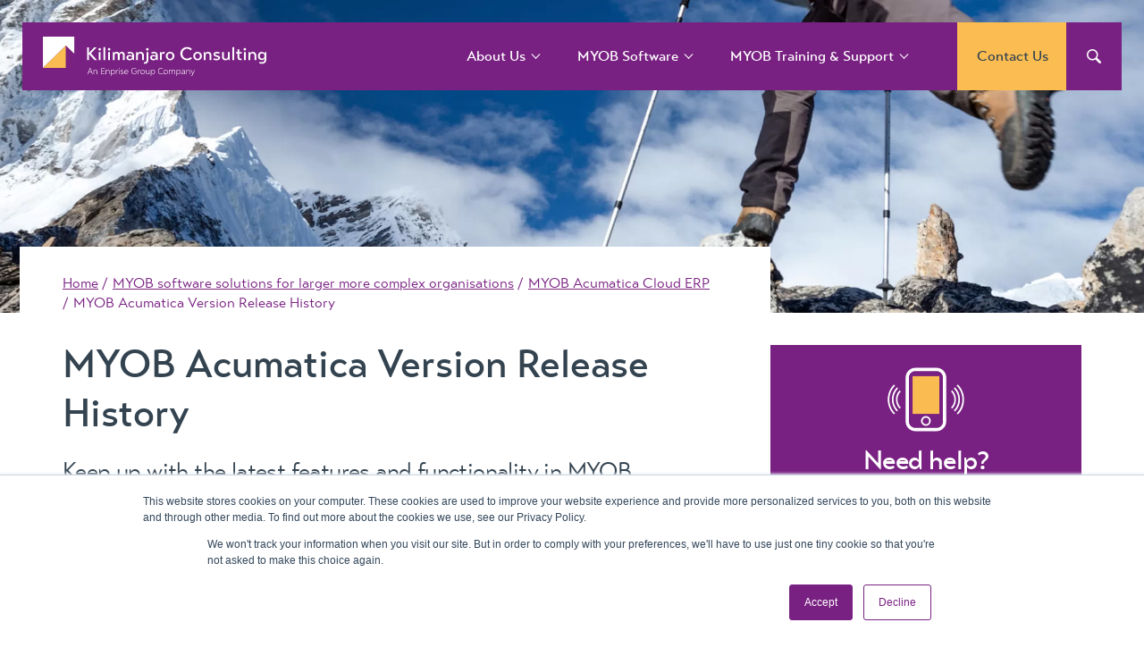

--- FILE ---
content_type: text/html; charset=UTF-8
request_url: https://kilimanjaro-consulting.com/myob-software/myob-acumatica/version-release-history/
body_size: 18756
content:

<!DOCTYPE html>
<html lang="en-AU">

<head>
	<!-- Google Tag Manager -->
	<script>(function(w,d,s,l,i){w[l]=w[l]||[];w[l].push({'gtm.start':
	new Date().getTime(),event:'gtm.js'});var f=d.getElementsByTagName(s)[0],
	j=d.createElement(s),dl=l!='dataLayer'?'&l='+l:'';j.async=true;j.src=
	'https://www.googletagmanager.com/gtm.js?id='+i+dl;f.parentNode.insertBefore(j,f);
	})(window,document,'script','dataLayer','GTM-TGFJC5G');</script>
	<!-- End Google Tag Manager -->
	
	<!-- Rocket Code -->
	<meta name="google-site-verification" content="pXntbGbV5FCIIVTlvJo4nYGTKTvqEcstndk2heJUXGE" />
	<!-- End Rocket Code -->
	
    <meta charset="UTF-8">
    <meta http-equiv="x-ua-compatible" content="ie=edge">
    <meta name="viewport" content="width=device-width, initial-scale=1.0">
    <title>MYOB Acumatica (Advanced) Version History</title>
    
	<meta name='robots' content='index, follow, max-image-preview:large, max-snippet:-1, max-video-preview:-1' />

	<!-- This site is optimized with the Yoast SEO plugin v26.7 - https://yoast.com/wordpress/plugins/seo/ -->
	<meta name="description" content="It is essential that your system is up to date to get the most out of your MYOB Acumatica software. Discover the latest upgrades here." />
	<link rel="canonical" href="https://kilimanjaro-consulting.com/myob-software/myob-acumatica/version-release-history/" />
	<meta property="og:locale" content="en_US" />
	<meta property="og:type" content="article" />
	<meta property="og:title" content="MYOB Acumatica (Advanced) Version History" />
	<meta property="og:description" content="It is essential that your system is up to date to get the most out of your MYOB Acumatica software. Discover the latest upgrades here." />
	<meta property="og:url" content="https://kilimanjaro-consulting.com/myob-software/myob-acumatica/version-release-history/" />
	<meta property="og:site_name" content="Kilimanjaro Consulting" />
	<meta property="article:modified_time" content="2025-02-12T01:53:23+00:00" />
	<meta name="twitter:card" content="summary_large_image" />
	<meta name="twitter:label1" content="Est. reading time" />
	<meta name="twitter:data1" content="10 minutes" />
	<script type="application/ld+json" class="yoast-schema-graph">{"@context":"https://schema.org","@graph":[{"@type":"WebPage","@id":"https://kilimanjaro-consulting.com/myob-software/myob-acumatica/version-release-history/","url":"https://kilimanjaro-consulting.com/myob-software/myob-acumatica/version-release-history/","name":"MYOB Acumatica (Advanced) Version History","isPartOf":{"@id":"https://kilimanjaro-consulting.com/#website"},"datePublished":"2019-07-23T03:27:59+00:00","dateModified":"2025-02-12T01:53:23+00:00","description":"It is essential that your system is up to date to get the most out of your MYOB Acumatica software. Discover the latest upgrades here.","breadcrumb":{"@id":"https://kilimanjaro-consulting.com/myob-software/myob-acumatica/version-release-history/#breadcrumb"},"inLanguage":"en-AU","potentialAction":[{"@type":"ReadAction","target":["https://kilimanjaro-consulting.com/myob-software/myob-acumatica/version-release-history/"]}]},{"@type":"BreadcrumbList","@id":"https://kilimanjaro-consulting.com/myob-software/myob-acumatica/version-release-history/#breadcrumb","itemListElement":[{"@type":"ListItem","position":1,"name":"Home","item":"https://kilimanjaro-consulting.com/"},{"@type":"ListItem","position":2,"name":"MYOB software solutions for larger more complex organisations","item":"https://kilimanjaro-consulting.com/myob-software/"},{"@type":"ListItem","position":3,"name":"MYOB Acumatica Cloud ERP","item":"https://kilimanjaro-consulting.com/myob-software/myob-acumatica/"},{"@type":"ListItem","position":4,"name":"MYOB Acumatica Version Release History"}]},{"@type":"WebSite","@id":"https://kilimanjaro-consulting.com/#website","url":"https://kilimanjaro-consulting.com/","name":"Kilimanjaro Consulting","description":"","potentialAction":[{"@type":"SearchAction","target":{"@type":"EntryPoint","urlTemplate":"https://kilimanjaro-consulting.com/?s={search_term_string}"},"query-input":{"@type":"PropertyValueSpecification","valueRequired":true,"valueName":"search_term_string"}}],"inLanguage":"en-AU"}]}</script>
	<!-- / Yoast SEO plugin. -->


<link rel="alternate" type="application/rss+xml" title="Kilimanjaro Consulting &raquo; Feed" href="https://kilimanjaro-consulting.com/feed/" />
<link rel="alternate" type="application/rss+xml" title="Kilimanjaro Consulting &raquo; Comments Feed" href="https://kilimanjaro-consulting.com/comments/feed/" />
<link rel="alternate" title="oEmbed (JSON)" type="application/json+oembed" href="https://kilimanjaro-consulting.com/wp-json/oembed/1.0/embed?url=https%3A%2F%2Fkilimanjaro-consulting.com%2Fmyob-software%2Fmyob-acumatica%2Fversion-release-history%2F" />
<link rel="alternate" title="oEmbed (XML)" type="text/xml+oembed" href="https://kilimanjaro-consulting.com/wp-json/oembed/1.0/embed?url=https%3A%2F%2Fkilimanjaro-consulting.com%2Fmyob-software%2Fmyob-acumatica%2Fversion-release-history%2F&#038;format=xml" />
<style id='wp-img-auto-sizes-contain-inline-css' type='text/css'>
img:is([sizes=auto i],[sizes^="auto," i]){contain-intrinsic-size:3000px 1500px}
/*# sourceURL=wp-img-auto-sizes-contain-inline-css */
</style>
<style id='wp-emoji-styles-inline-css' type='text/css'>

	img.wp-smiley, img.emoji {
		display: inline !important;
		border: none !important;
		box-shadow: none !important;
		height: 1em !important;
		width: 1em !important;
		margin: 0 0.07em !important;
		vertical-align: -0.1em !important;
		background: none !important;
		padding: 0 !important;
	}
/*# sourceURL=wp-emoji-styles-inline-css */
</style>
<style id='wp-block-library-inline-css' type='text/css'>
:root{--wp-block-synced-color:#7a00df;--wp-block-synced-color--rgb:122,0,223;--wp-bound-block-color:var(--wp-block-synced-color);--wp-editor-canvas-background:#ddd;--wp-admin-theme-color:#007cba;--wp-admin-theme-color--rgb:0,124,186;--wp-admin-theme-color-darker-10:#006ba1;--wp-admin-theme-color-darker-10--rgb:0,107,160.5;--wp-admin-theme-color-darker-20:#005a87;--wp-admin-theme-color-darker-20--rgb:0,90,135;--wp-admin-border-width-focus:2px}@media (min-resolution:192dpi){:root{--wp-admin-border-width-focus:1.5px}}.wp-element-button{cursor:pointer}:root .has-very-light-gray-background-color{background-color:#eee}:root .has-very-dark-gray-background-color{background-color:#313131}:root .has-very-light-gray-color{color:#eee}:root .has-very-dark-gray-color{color:#313131}:root .has-vivid-green-cyan-to-vivid-cyan-blue-gradient-background{background:linear-gradient(135deg,#00d084,#0693e3)}:root .has-purple-crush-gradient-background{background:linear-gradient(135deg,#34e2e4,#4721fb 50%,#ab1dfe)}:root .has-hazy-dawn-gradient-background{background:linear-gradient(135deg,#faaca8,#dad0ec)}:root .has-subdued-olive-gradient-background{background:linear-gradient(135deg,#fafae1,#67a671)}:root .has-atomic-cream-gradient-background{background:linear-gradient(135deg,#fdd79a,#004a59)}:root .has-nightshade-gradient-background{background:linear-gradient(135deg,#330968,#31cdcf)}:root .has-midnight-gradient-background{background:linear-gradient(135deg,#020381,#2874fc)}:root{--wp--preset--font-size--normal:16px;--wp--preset--font-size--huge:42px}.has-regular-font-size{font-size:1em}.has-larger-font-size{font-size:2.625em}.has-normal-font-size{font-size:var(--wp--preset--font-size--normal)}.has-huge-font-size{font-size:var(--wp--preset--font-size--huge)}.has-text-align-center{text-align:center}.has-text-align-left{text-align:left}.has-text-align-right{text-align:right}.has-fit-text{white-space:nowrap!important}#end-resizable-editor-section{display:none}.aligncenter{clear:both}.items-justified-left{justify-content:flex-start}.items-justified-center{justify-content:center}.items-justified-right{justify-content:flex-end}.items-justified-space-between{justify-content:space-between}.screen-reader-text{border:0;clip-path:inset(50%);height:1px;margin:-1px;overflow:hidden;padding:0;position:absolute;width:1px;word-wrap:normal!important}.screen-reader-text:focus{background-color:#ddd;clip-path:none;color:#444;display:block;font-size:1em;height:auto;left:5px;line-height:normal;padding:15px 23px 14px;text-decoration:none;top:5px;width:auto;z-index:100000}html :where(.has-border-color){border-style:solid}html :where([style*=border-top-color]){border-top-style:solid}html :where([style*=border-right-color]){border-right-style:solid}html :where([style*=border-bottom-color]){border-bottom-style:solid}html :where([style*=border-left-color]){border-left-style:solid}html :where([style*=border-width]){border-style:solid}html :where([style*=border-top-width]){border-top-style:solid}html :where([style*=border-right-width]){border-right-style:solid}html :where([style*=border-bottom-width]){border-bottom-style:solid}html :where([style*=border-left-width]){border-left-style:solid}html :where(img[class*=wp-image-]){height:auto;max-width:100%}:where(figure){margin:0 0 1em}html :where(.is-position-sticky){--wp-admin--admin-bar--position-offset:var(--wp-admin--admin-bar--height,0px)}@media screen and (max-width:600px){html :where(.is-position-sticky){--wp-admin--admin-bar--position-offset:0px}}

/*# sourceURL=wp-block-library-inline-css */
</style><style id='wp-block-heading-inline-css' type='text/css'>
h1:where(.wp-block-heading).has-background,h2:where(.wp-block-heading).has-background,h3:where(.wp-block-heading).has-background,h4:where(.wp-block-heading).has-background,h5:where(.wp-block-heading).has-background,h6:where(.wp-block-heading).has-background{padding:1.25em 2.375em}h1.has-text-align-left[style*=writing-mode]:where([style*=vertical-lr]),h1.has-text-align-right[style*=writing-mode]:where([style*=vertical-rl]),h2.has-text-align-left[style*=writing-mode]:where([style*=vertical-lr]),h2.has-text-align-right[style*=writing-mode]:where([style*=vertical-rl]),h3.has-text-align-left[style*=writing-mode]:where([style*=vertical-lr]),h3.has-text-align-right[style*=writing-mode]:where([style*=vertical-rl]),h4.has-text-align-left[style*=writing-mode]:where([style*=vertical-lr]),h4.has-text-align-right[style*=writing-mode]:where([style*=vertical-rl]),h5.has-text-align-left[style*=writing-mode]:where([style*=vertical-lr]),h5.has-text-align-right[style*=writing-mode]:where([style*=vertical-rl]),h6.has-text-align-left[style*=writing-mode]:where([style*=vertical-lr]),h6.has-text-align-right[style*=writing-mode]:where([style*=vertical-rl]){rotate:180deg}
/*# sourceURL=https://kilimanjaro-consulting.com/wp-includes/blocks/heading/style.min.css */
</style>
<style id='wp-block-list-inline-css' type='text/css'>
ol,ul{box-sizing:border-box}:root :where(.wp-block-list.has-background){padding:1.25em 2.375em}
/*# sourceURL=https://kilimanjaro-consulting.com/wp-includes/blocks/list/style.min.css */
</style>
<style id='wp-block-paragraph-inline-css' type='text/css'>
.is-small-text{font-size:.875em}.is-regular-text{font-size:1em}.is-large-text{font-size:2.25em}.is-larger-text{font-size:3em}.has-drop-cap:not(:focus):first-letter{float:left;font-size:8.4em;font-style:normal;font-weight:100;line-height:.68;margin:.05em .1em 0 0;text-transform:uppercase}body.rtl .has-drop-cap:not(:focus):first-letter{float:none;margin-left:.1em}p.has-drop-cap.has-background{overflow:hidden}:root :where(p.has-background){padding:1.25em 2.375em}:where(p.has-text-color:not(.has-link-color)) a{color:inherit}p.has-text-align-left[style*="writing-mode:vertical-lr"],p.has-text-align-right[style*="writing-mode:vertical-rl"]{rotate:180deg}
/*# sourceURL=https://kilimanjaro-consulting.com/wp-includes/blocks/paragraph/style.min.css */
</style>
<style id='global-styles-inline-css' type='text/css'>
:root{--wp--preset--aspect-ratio--square: 1;--wp--preset--aspect-ratio--4-3: 4/3;--wp--preset--aspect-ratio--3-4: 3/4;--wp--preset--aspect-ratio--3-2: 3/2;--wp--preset--aspect-ratio--2-3: 2/3;--wp--preset--aspect-ratio--16-9: 16/9;--wp--preset--aspect-ratio--9-16: 9/16;--wp--preset--color--black: #000000;--wp--preset--color--cyan-bluish-gray: #abb8c3;--wp--preset--color--white: #ffffff;--wp--preset--color--pale-pink: #f78da7;--wp--preset--color--vivid-red: #cf2e2e;--wp--preset--color--luminous-vivid-orange: #ff6900;--wp--preset--color--luminous-vivid-amber: #fcb900;--wp--preset--color--light-green-cyan: #7bdcb5;--wp--preset--color--vivid-green-cyan: #00d084;--wp--preset--color--pale-cyan-blue: #8ed1fc;--wp--preset--color--vivid-cyan-blue: #0693e3;--wp--preset--color--vivid-purple: #9b51e0;--wp--preset--gradient--vivid-cyan-blue-to-vivid-purple: linear-gradient(135deg,rgb(6,147,227) 0%,rgb(155,81,224) 100%);--wp--preset--gradient--light-green-cyan-to-vivid-green-cyan: linear-gradient(135deg,rgb(122,220,180) 0%,rgb(0,208,130) 100%);--wp--preset--gradient--luminous-vivid-amber-to-luminous-vivid-orange: linear-gradient(135deg,rgb(252,185,0) 0%,rgb(255,105,0) 100%);--wp--preset--gradient--luminous-vivid-orange-to-vivid-red: linear-gradient(135deg,rgb(255,105,0) 0%,rgb(207,46,46) 100%);--wp--preset--gradient--very-light-gray-to-cyan-bluish-gray: linear-gradient(135deg,rgb(238,238,238) 0%,rgb(169,184,195) 100%);--wp--preset--gradient--cool-to-warm-spectrum: linear-gradient(135deg,rgb(74,234,220) 0%,rgb(151,120,209) 20%,rgb(207,42,186) 40%,rgb(238,44,130) 60%,rgb(251,105,98) 80%,rgb(254,248,76) 100%);--wp--preset--gradient--blush-light-purple: linear-gradient(135deg,rgb(255,206,236) 0%,rgb(152,150,240) 100%);--wp--preset--gradient--blush-bordeaux: linear-gradient(135deg,rgb(254,205,165) 0%,rgb(254,45,45) 50%,rgb(107,0,62) 100%);--wp--preset--gradient--luminous-dusk: linear-gradient(135deg,rgb(255,203,112) 0%,rgb(199,81,192) 50%,rgb(65,88,208) 100%);--wp--preset--gradient--pale-ocean: linear-gradient(135deg,rgb(255,245,203) 0%,rgb(182,227,212) 50%,rgb(51,167,181) 100%);--wp--preset--gradient--electric-grass: linear-gradient(135deg,rgb(202,248,128) 0%,rgb(113,206,126) 100%);--wp--preset--gradient--midnight: linear-gradient(135deg,rgb(2,3,129) 0%,rgb(40,116,252) 100%);--wp--preset--font-size--small: 13px;--wp--preset--font-size--medium: 20px;--wp--preset--font-size--large: 36px;--wp--preset--font-size--x-large: 42px;--wp--preset--spacing--20: 0.44rem;--wp--preset--spacing--30: 0.67rem;--wp--preset--spacing--40: 1rem;--wp--preset--spacing--50: 1.5rem;--wp--preset--spacing--60: 2.25rem;--wp--preset--spacing--70: 3.38rem;--wp--preset--spacing--80: 5.06rem;--wp--preset--shadow--natural: 6px 6px 9px rgba(0, 0, 0, 0.2);--wp--preset--shadow--deep: 12px 12px 50px rgba(0, 0, 0, 0.4);--wp--preset--shadow--sharp: 6px 6px 0px rgba(0, 0, 0, 0.2);--wp--preset--shadow--outlined: 6px 6px 0px -3px rgb(255, 255, 255), 6px 6px rgb(0, 0, 0);--wp--preset--shadow--crisp: 6px 6px 0px rgb(0, 0, 0);}:where(.is-layout-flex){gap: 0.5em;}:where(.is-layout-grid){gap: 0.5em;}body .is-layout-flex{display: flex;}.is-layout-flex{flex-wrap: wrap;align-items: center;}.is-layout-flex > :is(*, div){margin: 0;}body .is-layout-grid{display: grid;}.is-layout-grid > :is(*, div){margin: 0;}:where(.wp-block-columns.is-layout-flex){gap: 2em;}:where(.wp-block-columns.is-layout-grid){gap: 2em;}:where(.wp-block-post-template.is-layout-flex){gap: 1.25em;}:where(.wp-block-post-template.is-layout-grid){gap: 1.25em;}.has-black-color{color: var(--wp--preset--color--black) !important;}.has-cyan-bluish-gray-color{color: var(--wp--preset--color--cyan-bluish-gray) !important;}.has-white-color{color: var(--wp--preset--color--white) !important;}.has-pale-pink-color{color: var(--wp--preset--color--pale-pink) !important;}.has-vivid-red-color{color: var(--wp--preset--color--vivid-red) !important;}.has-luminous-vivid-orange-color{color: var(--wp--preset--color--luminous-vivid-orange) !important;}.has-luminous-vivid-amber-color{color: var(--wp--preset--color--luminous-vivid-amber) !important;}.has-light-green-cyan-color{color: var(--wp--preset--color--light-green-cyan) !important;}.has-vivid-green-cyan-color{color: var(--wp--preset--color--vivid-green-cyan) !important;}.has-pale-cyan-blue-color{color: var(--wp--preset--color--pale-cyan-blue) !important;}.has-vivid-cyan-blue-color{color: var(--wp--preset--color--vivid-cyan-blue) !important;}.has-vivid-purple-color{color: var(--wp--preset--color--vivid-purple) !important;}.has-black-background-color{background-color: var(--wp--preset--color--black) !important;}.has-cyan-bluish-gray-background-color{background-color: var(--wp--preset--color--cyan-bluish-gray) !important;}.has-white-background-color{background-color: var(--wp--preset--color--white) !important;}.has-pale-pink-background-color{background-color: var(--wp--preset--color--pale-pink) !important;}.has-vivid-red-background-color{background-color: var(--wp--preset--color--vivid-red) !important;}.has-luminous-vivid-orange-background-color{background-color: var(--wp--preset--color--luminous-vivid-orange) !important;}.has-luminous-vivid-amber-background-color{background-color: var(--wp--preset--color--luminous-vivid-amber) !important;}.has-light-green-cyan-background-color{background-color: var(--wp--preset--color--light-green-cyan) !important;}.has-vivid-green-cyan-background-color{background-color: var(--wp--preset--color--vivid-green-cyan) !important;}.has-pale-cyan-blue-background-color{background-color: var(--wp--preset--color--pale-cyan-blue) !important;}.has-vivid-cyan-blue-background-color{background-color: var(--wp--preset--color--vivid-cyan-blue) !important;}.has-vivid-purple-background-color{background-color: var(--wp--preset--color--vivid-purple) !important;}.has-black-border-color{border-color: var(--wp--preset--color--black) !important;}.has-cyan-bluish-gray-border-color{border-color: var(--wp--preset--color--cyan-bluish-gray) !important;}.has-white-border-color{border-color: var(--wp--preset--color--white) !important;}.has-pale-pink-border-color{border-color: var(--wp--preset--color--pale-pink) !important;}.has-vivid-red-border-color{border-color: var(--wp--preset--color--vivid-red) !important;}.has-luminous-vivid-orange-border-color{border-color: var(--wp--preset--color--luminous-vivid-orange) !important;}.has-luminous-vivid-amber-border-color{border-color: var(--wp--preset--color--luminous-vivid-amber) !important;}.has-light-green-cyan-border-color{border-color: var(--wp--preset--color--light-green-cyan) !important;}.has-vivid-green-cyan-border-color{border-color: var(--wp--preset--color--vivid-green-cyan) !important;}.has-pale-cyan-blue-border-color{border-color: var(--wp--preset--color--pale-cyan-blue) !important;}.has-vivid-cyan-blue-border-color{border-color: var(--wp--preset--color--vivid-cyan-blue) !important;}.has-vivid-purple-border-color{border-color: var(--wp--preset--color--vivid-purple) !important;}.has-vivid-cyan-blue-to-vivid-purple-gradient-background{background: var(--wp--preset--gradient--vivid-cyan-blue-to-vivid-purple) !important;}.has-light-green-cyan-to-vivid-green-cyan-gradient-background{background: var(--wp--preset--gradient--light-green-cyan-to-vivid-green-cyan) !important;}.has-luminous-vivid-amber-to-luminous-vivid-orange-gradient-background{background: var(--wp--preset--gradient--luminous-vivid-amber-to-luminous-vivid-orange) !important;}.has-luminous-vivid-orange-to-vivid-red-gradient-background{background: var(--wp--preset--gradient--luminous-vivid-orange-to-vivid-red) !important;}.has-very-light-gray-to-cyan-bluish-gray-gradient-background{background: var(--wp--preset--gradient--very-light-gray-to-cyan-bluish-gray) !important;}.has-cool-to-warm-spectrum-gradient-background{background: var(--wp--preset--gradient--cool-to-warm-spectrum) !important;}.has-blush-light-purple-gradient-background{background: var(--wp--preset--gradient--blush-light-purple) !important;}.has-blush-bordeaux-gradient-background{background: var(--wp--preset--gradient--blush-bordeaux) !important;}.has-luminous-dusk-gradient-background{background: var(--wp--preset--gradient--luminous-dusk) !important;}.has-pale-ocean-gradient-background{background: var(--wp--preset--gradient--pale-ocean) !important;}.has-electric-grass-gradient-background{background: var(--wp--preset--gradient--electric-grass) !important;}.has-midnight-gradient-background{background: var(--wp--preset--gradient--midnight) !important;}.has-small-font-size{font-size: var(--wp--preset--font-size--small) !important;}.has-medium-font-size{font-size: var(--wp--preset--font-size--medium) !important;}.has-large-font-size{font-size: var(--wp--preset--font-size--large) !important;}.has-x-large-font-size{font-size: var(--wp--preset--font-size--x-large) !important;}
/*# sourceURL=global-styles-inline-css */
</style>

<style id='classic-theme-styles-inline-css' type='text/css'>
/*! This file is auto-generated */
.wp-block-button__link{color:#fff;background-color:#32373c;border-radius:9999px;box-shadow:none;text-decoration:none;padding:calc(.667em + 2px) calc(1.333em + 2px);font-size:1.125em}.wp-block-file__button{background:#32373c;color:#fff;text-decoration:none}
/*# sourceURL=/wp-includes/css/classic-themes.min.css */
</style>
<link rel='stylesheet' id='baguettebox-css-css' href='https://kilimanjaro-consulting.com/wp-content/mu-plugins/gallery-block-lightbox/dist/baguetteBox.min.css?ver=1.11.1' type='text/css' media='all' />
<link rel='stylesheet' id='cpsh-shortcodes-css' href='https://kilimanjaro-consulting.com/wp-content/plugins/column-shortcodes//assets/css/shortcodes.css?ver=1.0.1' type='text/css' media='all' />
<link rel='stylesheet' id='contact-form-7-css' href='https://kilimanjaro-consulting.com/wp-content/plugins/contact-form-7/includes/css/styles.css?ver=6.1.4' type='text/css' media='all' />
<link rel='stylesheet' id='jquery-fancybox-css' href='https://kilimanjaro-consulting.com/wp-content/themes/kilimanjaro-consulting/css/jquery.fancybox.css?ver=3.0.1.75' type='text/css' media='screen, projection' />
<link rel='stylesheet' id='site-min-css' href='https://kilimanjaro-consulting.com/wp-content/themes/kilimanjaro-consulting/css/main.css?ver=3.0.1.75' type='text/css' media='screen, projection' />
<script type="text/javascript" src="https://kilimanjaro-consulting.com/wp-includes/js/jquery/jquery.min.js?ver=3.7.1" id="jquery-core-js"></script>
<script type="text/javascript" src="https://kilimanjaro-consulting.com/wp-includes/js/jquery/jquery-migrate.min.js?ver=3.4.1" id="jquery-migrate-js"></script>
<script type="text/javascript" id="site-min-js-extra">
/* <![CDATA[ */
var myAjax = {"template_directory_uri":"https://kilimanjaro-consulting.com/wp-content/themes/kilimanjaro-consulting","ajaxurl":"https://kilimanjaro-consulting.com/wp-admin/admin-ajax.php"};
//# sourceURL=site-min-js-extra
/* ]]> */
</script>
<script type="text/javascript" src="https://kilimanjaro-consulting.com/wp-content/themes/kilimanjaro-consulting/js/site.min.js?ver=3.0.1.75" id="site-min-js"></script>
<script type="text/javascript" src="https://kilimanjaro-consulting.com/wp-content/themes/kilimanjaro-consulting/js/isotope.pkgd.min.js?ver=3.0.1.75" id="isotype-pkgd-min-js"></script>
<script type="text/javascript" id="wpso-front-scripts-js-extra">
/* <![CDATA[ */
var wpso = {"ajaxurl":"https://kilimanjaro-consulting.com/wp-admin/admin-ajax.php","nonce":"e17e8fe881","user_items":[]};
//# sourceURL=wpso-front-scripts-js-extra
/* ]]> */
</script>
<script type="text/javascript" src="https://kilimanjaro-consulting.com/wp-content/plugins/wp-sort-order/js/front-scripts.js?ver=2026010555" id="wpso-front-scripts-js"></script>
<link rel="https://api.w.org/" href="https://kilimanjaro-consulting.com/wp-json/" /><link rel="alternate" title="JSON" type="application/json" href="https://kilimanjaro-consulting.com/wp-json/wp/v2/pages/17036" /><link rel="EditURI" type="application/rsd+xml" title="RSD" href="https://kilimanjaro-consulting.com/xmlrpc.php?rsd" />
<meta name="generator" content="WordPress 6.9" />
<link rel='shortlink' href='https://kilimanjaro-consulting.com/?p=17036' />
</head>

<body class="wp-singular page-template-default page page-id-17036 page-child parent-pageid-6257 wp-theme-kilimanjaro-consulting page-version-release-history">
		
	<!-- Google Tag Manager (noscript) -->
	<noscript><iframe src="https://www.googletagmanager.com/ns.html?id=GTM-TGFJC5G" height="0" width="0" style="display:none;visibility:hidden"></iframe></noscript>
	<!-- End Google Tag Manager (noscript) -->
	 
		
    <div class="wrapper">
        
        
<!-- BEGIN component 1-0-header-menu-and-search -->       <!-- header of the page -->
        <header class="header">
            <div class="header-inner">
                <div class="header-top">
                    <!-- page logo -->
                    <div class="logo">
                        <a href="/">
                            <img src="https://kilimanjaro-consulting.com/wp-content/themes/kilimanjaro-consulting/images/logo.svg?version=3.0.1.75" alt="Kilimanjaro Consulting">
                        </a>
                    </div>

                    <button class="nav-opener">
                        <span class="item"></span>
                    </button>
                </div>

                <!-- main navigation of the page -->
                <nav class="nav">
	                <div class="menu-primary-menu-container"><ul id="menu-primary-menu" class="nav-list"><li id="menu-item-47" class="menu-item menu-item-type-post_type menu-item-object-page menu-item-has-children menu-item-47 drop-list"><a href="https://kilimanjaro-consulting.com/about-us/" class="drop-link">About Us</a>
<ul class="sub-menu second-list">
	<li id="menu-item-50" class="menu-item menu-item-type-post_type menu-item-object-page menu-item-50"><a href="https://kilimanjaro-consulting.com/about-us/our-services/">Our Services</a></li>
	<li id="menu-item-51" class="menu-item menu-item-type-post_type menu-item-object-page menu-item-51"><a href="https://kilimanjaro-consulting.com/about-us/our-team/">Our Team</a></li>
	<li id="menu-item-49" class="menu-item menu-item-type-post_type menu-item-object-page menu-item-49"><a href="https://kilimanjaro-consulting.com/about-us/our-difference/">Our Difference</a></li>
	<li id="menu-item-26993" class="menu-item menu-item-type-post_type menu-item-object-page menu-item-26993"><a href="https://kilimanjaro-consulting.com/about-us/our-story/">Our Story</a></li>
	<li id="menu-item-47092" class="menu-item menu-item-type-post_type menu-item-object-page menu-item-47092"><a href="https://kilimanjaro-consulting.com/about-us/our-events/">Our Events</a></li>
	<li id="menu-item-48" class="menu-item menu-item-type-post_type menu-item-object-page menu-item-48"><a href="https://kilimanjaro-consulting.com/about-us/case-studies/">Case Studies</a></li>
	<li id="menu-item-52" class="menu-item menu-item-type-post_type menu-item-object-page menu-item-52"><a href="https://kilimanjaro-consulting.com/about-us/news-knowledge-updates/">News, Knowledge &#038; Updates</a></li>
</ul>
</li>
<li id="menu-item-22823" class="menu-item menu-item-type-post_type menu-item-object-page current-page-ancestor menu-item-has-children menu-item-22823 drop-list"><a href="https://kilimanjaro-consulting.com/myob-software/" class="drop-link">MYOB Software</a>
<ul class="sub-menu second-list">
	<li id="menu-item-23112" class="menu-item menu-item-type-post_type menu-item-object-page current-page-ancestor menu-item-23112"><a href="https://kilimanjaro-consulting.com/myob-software/myob-acumatica/">MYOB Acumatica – Cloud solution for larger more complex organisations</a></li>
	<li id="menu-item-23111" class="menu-item menu-item-type-post_type menu-item-object-page menu-item-23111"><a href="https://kilimanjaro-consulting.com/myob-software/myob-acumatica-payroll/">MYOB Acumatica Payroll and WFM</a></li>
	<li id="menu-item-27181" class="menu-item menu-item-type-post_type menu-item-object-page menu-item-27181"><a href="https://kilimanjaro-consulting.com/myob-software/myob-acumatica-workforce-management/">MYOB Acumatica Workforce Management –  for onboarding, rostering, and timesheets</a></li>
	<li id="menu-item-23113" class="menu-item menu-item-type-post_type menu-item-object-page menu-item-23113"><a href="https://kilimanjaro-consulting.com/myob-software/myob-exo-business/">MYOB Exo Business – Solutions for growing companies</a></li>
	<li id="menu-item-23114" class="menu-item menu-item-type-post_type menu-item-object-page menu-item-23114"><a href="https://kilimanjaro-consulting.com/myob-software/myob-employer-services/">MYOB Exo Employer Services – Complete Payroll solution</a></li>
	<li id="menu-item-23115" class="menu-item menu-item-type-post_type menu-item-object-page menu-item-23115"><a href="https://kilimanjaro-consulting.com/myob-software/add-on-products/">MYOB Add-on solutions for efficiency improvement</a></li>
</ul>
</li>
<li id="menu-item-24069" class="menu-item menu-item-type-post_type menu-item-object-page menu-item-has-children menu-item-24069 drop-list"><a href="https://kilimanjaro-consulting.com/support-training/" class="drop-link">MYOB Training &#038; Support</a>
<ul class="sub-menu second-list">
	<li id="menu-item-23132" class="menu-item menu-item-type-post_type menu-item-object-page menu-item-23132"><a href="https://kilimanjaro-consulting.com/support-training/support-services/">MYOB Support and Training Services</a></li>
	<li id="menu-item-23121" class="menu-item menu-item-type-post_type menu-item-object-page menu-item-23121"><a href="https://kilimanjaro-consulting.com/support-training/myob-acumatica-training-course-outlines/">MYOB Acumatica Training Course Outlines</a></li>
	<li id="menu-item-23122" class="menu-item menu-item-type-post_type menu-item-object-page menu-item-23122"><a href="https://kilimanjaro-consulting.com/support-training/myob-exo-training-course-outline/">MYOB Exo Training Course Outlines</a></li>
	<li id="menu-item-24063" class="menu-item menu-item-type-post_type menu-item-object-page menu-item-24063"><a href="https://kilimanjaro-consulting.com/support-training/the-kilimanjaro-training-portal/">The Kilimanjaro Training Portal</a></li>
</ul>
</li>
</ul></div>
	                <a href="https://kilimanjaro-consulting.com/contact-us/" class="nav-btn btn">Contact Us</a>

                    <!-- search form -->
                    <form action="/" method="get" class="search" id="searchForm">
                        <div class="input-holder">
                            <input
                                type="text"
                                placeholder="Type & press enter to search"
                                id="search"
                                name="s"
                                autofocus
                            />
                        </div>
                        <button type="button" class="icon-search search-btn btn-img"></button>
                        <button type="submit" value="submit" class="search-btn  icon-search submit-btn"></button>
                    </form>
                </nav>

            </div>
        </header>
<!-- END component 1-0-header-menu-and-search -->        
        <main class="main">
	
<!-- BEGIN component 2-1-featured-image-hero-banner -->            <div class="intro">

                <div class="intro-bg bg-stretch">
			                    <span data-srcset="https://kilimanjaro-consulting.com/wp-content/uploads/2020/02/intro-bg1-mob-2x.jpg, https://kilimanjaro-consulting.com/wp-content/webp-express/webp-images/uploads/2020/02/intro-bg1-mob-2x.jpg.webp"></span>
                    <span data-srcset="https://kilimanjaro-consulting.com/wp-content/uploads/2020/02/intro-bg1-desk-2x-2560x582.jpg, https://kilimanjaro-consulting.com/wp-content/webp-express/webp-images/uploads/2020/02/intro-bg1-desk-2x-2560x582.jpg.webp" data-media="(min-width: 768px)"></span>
			                </div>
				
<!-- BEGIN component 3-0-breadcrumbs -->                <div class="content-nav-wrap">
                    <div class="content-nav-inner">
                        <div class="content-nav">
	                        
													<!-- breadcrumbs -->
							<ul class="breadcrumbs">
																							<li class="home "><a href="/">Home</a></li>
																							<li class="myob-software "><a href="https://kilimanjaro-consulting.com/myob-software/">MYOB software solutions for larger more complex organisations</a></li>
																							<li class="myob-acumatica "><a href="https://kilimanjaro-consulting.com/myob-software/myob-acumatica/">MYOB Acumatica Cloud ERP</a></li>
																							<li class="version-release-history active">MYOB Acumatica Version Release History</li>
														</ul>
													
                        </div>
                    </div>
                </div>
<!-- END component 3-0-breadcrumbs -->            </div>
<!-- END component 2-1-featured-image-hero-banner -->
    <div class="content-holder ">
	    
        <section class="content">

            <div class="main-section ">
                
				
<!-- BEGIN component 4-0-page-title-and-excerpt -->
                        <div class=" main-section">
                            <div class="main-section-title mb-medium">
                                <h1>MYOB Acumatica Version Release History</h1>
                                                                <span class="main-section-text">
                                    Keep up with the latest features and functionality in MYOB Acumatica (formerly MYOB Advanced).                                </span>
								<div class="">
								    								</div>
                            </div>

							<div class="main-section-second desk-hide">
								
								<div class="upper-sidebar-content">
																	</div>
		                        
	        				</div> <!-- /.main-section-second -->
						
                        </div>
<!-- END component 4-0-page-title-and-excerpt -->
				
<!-- BEGIN component 14-0-generic-content -->
								
					<div class="wp-block-dq-main-content">
<p>To get the best out of your <a href="https://kilimanjaro-consulting.com/myob-software/myob-acumatica/" target="_blank" rel="noreferrer noopener">MYOB Acumatica</a> (<a href="https://kilimanjaro-consulting.com/myob-software/myob-acumatica/acumatica-engine-myob-acumatica/" target="_blank" rel="noreferrer noopener">formerly MYOB Advanced</a>) it is important that your system is up to date. Here, you can find information about the MYOB Acumatica version history and the latest upgrades available, which include the latest features.</p>



<p>Upgrades for MYOB Acumatica happen automatically. Approximately once a month, an overnight process will upgrade the site with a minor release. As a result, you don’t need to do anything.</p>



<p id="2021.2">Once a year, there will be a generational upgrade, and we will be in touch regarding when this will take place and what new features will become available. For these upgrades, we will liaise with you on whether you want to test the new features in a sandbox environment with plenty of time before it is due to take place.</p>



<h2 class="wp-block-heading">Summary of the New Features added to the 2024 Series of MYOB Acumatica</h2>



<p>The 2024.1 MYOB Acumatica release brings enhancements including margin calculation, distribution planning, sales forecasting, and a modern UI. MYOB Acumatica 2024.1 includes the major Acumatica releases 2023R2 and 2024R1.</p>



<ul class="wp-block-list">
<li><strong>Estimated Margin Calculation</strong>: Calculate estimated margins for sales orders and lines.</li>



<li><strong>Distribution Requirements Planning (DRP)</strong>: Improve inventory and sales forecasting with time-phased planning.</li>



<li><strong>Sales Forecasts for Inventory Planning</strong>: Create sales forecasts to plan demand for stock items.</li>



<li><strong>Modern UI</strong>: Prepares for an updated interface with customisable screens and settings.</li>



<li><strong>Expense Refunds to Corporate Credit Cards</strong>: Process negative expense receipts for corporate card refunds.</li>
</ul>



<p>If you would like to read more you can download the <a href="https://help.myob.com.au/advanced/Docs/Published/ReleaseNotes/MYOBACU_RN_myob_acumatica_2024_1_1_release_notes.html">full release notes from MYOB here.&nbsp;</a></p>



<h2 class="wp-block-heading">Summary of the New Features added to the 2023 Series of MYOB Acumatica</h2>



<div id="accordion-2" class="accordion no-js  markuptype-"></p>



<p>
					<h6 role="button" id="accordion-1-t1" class="accordion-title js-accordion-controller" aria-controls="accordion-1-c1" aria-expanded="false" tabindex="0">
				2023.1.5 - MYOB Acumatica Release			</h6>
		
		<div id="accordion-1-c1" class="accordion-content" aria-hidden="true">
			</p>



<p>The 2023.1.5 MYOB Acumatica brings the following enhancements to the MYOB Acumatica Payroll module:</p>



<ul class="wp-block-list">
<li><strong>Centralised Payroll Reports</strong>: All payroll reports are now in a new Payroll Reports workspace.</li>



<li><strong>Payslip Enhancements</strong>: Improved readability and added details like annual salary and clearer tax credits.</li>



<li><strong>Australian Tax Updates</strong>: Added support for new senior and pensioner Medicare levy exemptions and updated tax rates for working holiday makers.</li>



<li><strong>Payslip Processing Details</strong>: New columns show when payslips were last printed or emailed.</li>



<li><strong>Leave Summary Updates</strong>: Added Cash Out and Cash Up columns for leave summaries.</li>
</ul>



<p>If you would like to read more you can download the <a href="https://enterprise-support.myob.com/adv/2023-1-5-release-notes" target="_blank" rel="noreferrer noopener">full release notes from MYOB here</a>.&nbsp;</p>



<p><div id="accordion-2" class="accordion no-js  markuptype-"></div></p>



<p>
					<h6 role="button" id="accordion-2-t1" class="accordion-title js-accordion-controller" aria-controls="accordion-2-c1" aria-expanded="false" tabindex="0">
				2023.01.4 - MYOB Acumatica Release			</h6>
		
		<div id="accordion-2-c1" class="accordion-content" aria-hidden="true">
					</div>

		</p>



<p>The 2023.1.4 MYOB Acumatica release boosts platform functionality and addresses previous issues, enhancing overall usability:</p>



<ul class="wp-block-list">
<li>Removed the Password Must Meet Complexity Requirements checkbox to reduce confusion, as password complexity requirements can no longer be disabled,</li>



<li>Added a warning for working holiday maker (WHM) tax rates if the company is not registered as an employer of working holiday makers, ensuring proper taxation,</li>



<li>Expanded access to the Engineering Workbench and Inventory Turnover report for Manufacturing User licence types, which were previously restricted to Full User licence types,</li>



<li>Resolved issues with terminology inconsistencies, global search access restrictions, and errors related to Production Orders, including template item errors and discrepancies in quantities used.</li>
</ul>



<p>If you would like to read more you can download the <a href="https://enterprise-support.myob.com/adv/2023-1-4-release-notes" target="_blank" rel="noreferrer noopener">full release notes from MYOB here.&nbsp;</a></p>



<p>		</div>

		</p>



<p>
					<h6 role="button" id="accordion-2-t2" class="accordion-title js-accordion-controller" aria-controls="accordion-2-c2" aria-expanded="false" tabindex="0">
				2023.01.3 - MYOB Acumatica Release			</h6>
		
		<div id="accordion-2-c2" class="accordion-content" aria-hidden="true">
			</p>



<p>The 2023.1.3 MYOB Acumatica release is a major upgrade and adds a variety of new features and usability across the entirety of the MYOB Acumaticaplatform:</p>



<ul class="wp-block-list">
<li>Improved security of the MYOB Acumatica platform with better password standards and better notifications for users when someone changes their details,</li>



<li>Partner and administrator user licence changes,</li>



<li>More secure notifications about changes to bank accounts and email addresses,</li>



<li>New look for the sign-in page,</li>



<li>Easier to access help.</li>
</ul>



<p>If you would like to read more you can download the <a href="https://enterprise-support.myob.com/adv/2023-1-3-release-notes" target="_blank" rel="noreferrer noopener">full release notes from MYOB here.</a>&nbsp;</p>



<p>		</div>

		</p>



<p>
					<h6 role="button" id="accordion-2-t3" class="accordion-title js-accordion-controller" aria-controls="accordion-2-c3" aria-expanded="false" tabindex="0">
				2023.01 - MYOB Acumatica Release			</h6>
		
		<div id="accordion-2-c3" class="accordion-content" aria-hidden="true">
			</p>



<ul class="wp-block-list">
<li>Delete tenants and snapshots in one screen: the process of deleting snapshots and tenants has been improved to address the possible performance issues and interruptions to user activities. The system deletes tenants and snapshots in batches instead of deleting all the data in one operation,</li>



<li>Mixed Order Automation Behaviour: Ability to enter a negative line on a sales order to indicate receipt. You no longer have to enter 2 separate transactions,</li>



<li>Reassign approvals: users can reassign requests for their approval or delegate approval requests to other users,</li>



<li>Quick batch generation: a shorter workflow is provided as an additional way for supplier payments to be mass-processed,</li>



<li>Improved Delivery of Built-In Infotips: users can view info tips for boxes, checkboxes, and option buttons that appear on the tabs and in the areas of most MYOB Acumatica forms, as well as for the columns of tables on forms,</li>



<li>Ability to change account type with posted transactions, e.g. asset to liability,</li>



<li>Archiving process: This functionality provides the ability to archive the documents that are older than the retention period specified on the new Archival Policy form and that are processed to completion (for example, a sales order that has the Completed status and all its lines are billed and closed or cancelled) improving performance,</li>



<li>Microsoft Teams Integration: users can start a Teams chat, start a Teams call, import files from Teams to MYOB Acumatica, share MYOB Acumatica records with a contact or channel in Teams, send automatic notifications in Teams about events occurring on a record,</li>



<li>Enhancements to Tasks: new layout and functionality, improving usability,</li>



<li>Enhancements to Business Events Triggered by Action: the ability to create a business event triggered by an existing action on a data entry form has been added,</li>



<li>New side panels,</li>



<li>Predefined user roles have been added that provide access to the forms needed in the everyday work of employees related to inventory and order management,</li>



<li>A host of performance improvements throughout MYOB Acumatica.</li>
</ul>



<p>If you would like to read more you can download the <a rel="noreferrer noopener" href="https://enterprise-support.myob.com/adv/2023-1-1-release-notes" target="_blank">full release notes from MYOB here</a>.&nbsp;</p>



<p>		</div>

		</div>



<h2 class="wp-block-heading">Summary of the New Features added to the 2022 Series of MYOB Acumatica</h2>



<div id="accordion-3" class="accordion no-js  markuptype-"></p>



<p>
					<h6 role="button" id="accordion-3-t1" class="accordion-title js-accordion-controller" aria-controls="accordion-3-c1" aria-expanded="false" tabindex="0">
				2022.1 - MYOB Acumatica Release			</h6>
		
		<div id="accordion-3-c1" class="accordion-content" aria-hidden="true">
			</p>



<p>The 2022.1 MYOB Acumatica release is a major upgrade and adds a variety of new features and usability across the entirety of the MYOB Acumatica platform:</p>



<ul class="wp-block-list">
<li>Finance – Automatic matching of bank transactions and prepayments with automated deduction charge matching.</li>



<li>Distribution &#8211; Blanket sales orders, and the ability to ship to different customer addresses by line has been enabled.</li>



<li>CRM &#8211; Events for customer contacts, Merge Duplicate Improvements, Extra Fields on Activities, Tasks, and events as well as draft emails available with templates.</li>



<li>Projects &#8211; Improvements to quotes with the ability to progressively bill by quantity and generate retainage reports.</li>



<li>Field Services &#8211; Renew, copy, and quote service contracts, as well as set up automations for this action.</li>



<li>Manufacturing &#8211; Process control points improvements. Queue, Move and Finish Time are now linked to the scheduler. Restrict document visibility by branch and gain access to predefined dashboards.</li>



<li>MYOB Acumatica Mobile &#8211; customise your workspace screen to easily navigate and view new or existing records, KPI tiles, Global search and designate favourite screens.</li>
</ul>



<p>If you would like to read more you can <a href="https://help.myob.com/wiki/display/adv/MYOB+Advanced+Release+Notes?preview=/31935582/90636349/MYOB%20Advanced%202022.1%20Release%20Notes.pdf" target="_blank" rel="noreferrer noopener">download the full release notes from MYOB here.</a></p>



<p>		</div>

		</div>



<h2 class="wp-block-heading">Summary of the New Features added to the 2021 Series of MYOB Acumatica</h2>



<div id="accordion-4" class="accordion no-js  markuptype-"></p>



<p>
					<h6 role="button" id="accordion-4-t1" class="accordion-title js-accordion-controller" aria-controls="accordion-4-c1" aria-expanded="false" tabindex="0">
				2021.2 - MYOB Acumatica  Release			</h6>
		
		<div id="accordion-4-c1" class="accordion-content" aria-hidden="true">
			</p>



<p>The 2021.2 release adds a wide range of new features across the entire MYOB Acumatica system. Some of the major improvements we are looking forward to are:</p>



<p><strong>Finance</strong></p>



<ul class="wp-block-list">
<li>Application of Unreleased AR Documents to Payments</li>



<li>Matching of Bank Transactions to Multiple Documents</li>
</ul>



<p><strong>Manufacturing</strong></p>



<ul class="wp-block-list">
<li>Visual Production Schedule</li>
</ul>



<p><strong>Order Management</strong></p>



<ul class="wp-block-list">
<li>Customer Refunds in Sales Orders and Sales Order Invoices</li>
</ul>



<p id="2021.1">This is considered a major upgrade to your MYOB Acumatica system. A sandbox testing environment will be made available to you if you choose to upgrade to version 2021.2. This upgrade will not be rolled out until the second half of 2022, but you can get ahead of the curve by contacting us at <a rel="noreferrer noopener" href="tel:1300 857 464" target="_blank">1300 857 464</a> or <a rel="noreferrer noopener" href="mailto:advanced.support@k-c.com.au" target="_blank">advanced.support@k-c.com.au</a> if you would like to discuss how this update will affect you and your business.</p>



<p>We will update this section with the release notes as they become available.</p>



<p>		</div>

		</p>



<p>
					<h6 role="button" id="accordion-4-t2" class="accordion-title js-accordion-controller" aria-controls="accordion-4-c2" aria-expanded="false" tabindex="0">
				2021.1 - MYOB Acumatica Release			</h6>
		
		<div id="accordion-4-c2" class="accordion-content" aria-hidden="true">
			</p>



<p>The 2021.1 release adds a wide range of new features across the entire MYOB Acumatica system:</p>



<ul class="wp-block-list">
<li>There are improvements to the Finance module covering credit memos, AP aging reports, reconciliation statement reports, intercompany sales and more.</li>



<li>The Construction module saw improvements in progress billing, joint payees functionality, substantiated billing reports, enhanced logic for calculating retainage in pro forma invoices that have a contract cap, and workflow corrections for pro forma invoices.</li>



<li>More general Platform enhancements include changes to notifications and business events, a preview for the General Inquiry screen during GI design, improvement to import scenarios, and more.</li>
</ul>



<p>This is considered a major upgrade to your MYOB Acumatica system. A sandbox testing environment will be made available to you if you choose to upgrade to version 2021.1. This upgrade will not be rolled out until mid-2021, but you can get ahead of the curve by contacting us at <a rel="noreferrer noopener" href="tel:1300 857 464" target="_blank">1300 857 464</a> or <a rel="noreferrer noopener" href="mailto:advanced.support@k-c.com.au" target="_blank">advanced.support@k-c.com.au</a> if you would like to discuss how this update will affect you and your business.</p>



<p>If you would like to read more, you can <a href="https://help.myob.com/wiki/display/adv/2021.1.1+Release+Notes?preview=/64914855/65339710/MYOB%20Advanced%20Release%20Notes_2021_1_1.pdf" target="_blank" rel="noreferrer noopener">download the full release notes here</a>.</p>



<p>		</div>

		</div>



<h2 class="wp-block-heading">Summary of the New Features added to the 2020 Series of MYOB Acumatica</h2>



<div id="accordion-5" class="accordion no-js  markuptype-"></p>



<p>
					<h6 role="button" id="accordion-5-t1" class="accordion-title js-accordion-controller" aria-controls="accordion-5-c1" aria-expanded="false" tabindex="0">
				2020.5 - MYOB Acumatica Release			</h6>
		
		<div id="accordion-5-c1" class="accordion-content" aria-hidden="true">
			</p>



<p>The latest update to MYOB Acumatica is primarily focused on the Payroll module. For our New Zealand specific clients, the module now has greater support for leave management processing, and terminations in respect to the NZ Holidays Act.</p>



<p>For all other users of MYOB Acumatica Payroll the new update:</p>



<ul class="wp-block-list">
<li>Has an effect on the configuration of employee’s pay distribution, making the system more flexible and easy to use</li>



<li>Allows payroll expenses to be brought into project accounting, after being allocated to projects and/or General Ledger accounts. This means that payroll costs can be allocated more flexibly throughout the MYOB Acumatica system.</li>



<li>Already includes the new PAYG tax tables, as this information is updated independently of the MYOB Acumatica system.</li>
</ul>



<p>For more information and detail about the latest upgrade, contact your account manager, or&nbsp;<a rel="noreferrer noopener" href="mailto:advanced.support@k-c.com.au" target="_blank">our Acumatica</a><a rel="noreferrer noopener" href="mailto:advanced.support@k-c.com.au" target="_blank"> </a><a rel="noreferrer noopener" href="mailto:advanced.support@k-c.com.au" target="_blank">support team</a>.</p>



<p>		</div>

		</p>



<p>
					<h6 role="button" id="accordion-5-t2" class="accordion-title js-accordion-controller" aria-controls="accordion-5-c2" aria-expanded="false" tabindex="0">
				2020.4 - MYOB Acumatica Release			</h6>
		
		<div id="accordion-5-c2" class="accordion-content" aria-hidden="true">
			</p>



<p>The 2020.4 release adds new features to the already wide range that is available in MYOB Acumatica. For those already on version 2020.3 it is a minor update that can be deployed overnight. Otherwise it is a major update including the upgrades of 2020.3.<br>The new features of version 2020.4 include:</p>



<ul class="wp-block-list">
<li>Taxable Payment Annual Reports (TPAR) for the building and construction industries</li>



<li>Updates to the Payroll Batch Payments functionality</li>



<li>Updates to ACC and WorkCover reports</li>



<li>The new Franchise Connector to help franchisors manage their business</li>
</ul>



<p>For more information,&nbsp;contact our <a href="mailto:advanced.support@kilimanjaro-consulting.com" target="_blank" rel="noreferrer noopener">MYOB Acumatica support team</a>&nbsp;directly.</p>



<p>		</div>

		</p>



<p>
					<h6 role="button" id="accordion-5-t3" class="accordion-title js-accordion-controller" aria-controls="accordion-5-c3" aria-expanded="false" tabindex="0">
				2020.3 - MYOB Acumatica  Release			</h6>
		
		<div id="accordion-5-c3" class="accordion-content" aria-hidden="true">
			</p>



<p>The 2020.3 release adds a wide range of new features across the entire MYOB Acumatica system. Features include:</p>



<ul class="wp-block-list">
<li>Aging Report Improvements</li>



<li>UI Changes</li>



<li>Application of payments to particular lines of AP documents</li>



<li>Changes to the Release AP Retainage Screen</li>



<li>Changes to the Payments and Applications Screen</li>



<li>Enhanced Linking to Direct SO Invoices</li>
</ul>



<p>For more information,&nbsp;contact our <a href="mailto:advanced.support@kilimanjaro-consulting.com" target="_blank" rel="noreferrer noopener">MYOB Acumatica support team</a>&nbsp;directly.</p>



<p>		</div>

		</p>



<p>
					<h6 role="button" id="accordion-5-t4" class="accordion-title js-accordion-controller" aria-controls="accordion-5-c4" aria-expanded="false" tabindex="0">
				2020.2 - MYOB Acumatica Release			</h6>
		
		<div id="accordion-5-c4" class="accordion-content" aria-hidden="true">
			</p>



<p>The 2020.2.0 release adds enhancements to the Payroll and Self-Service modules. Features include:</p>



<ul class="wp-block-list">
<li>Employee Pay Adjustments</li>



<li>Enhancements to Terminations</li>



<li>Updates in Leave Requests in Employee Self-Service</li>



<li>Updates to the Team Calendar</li>



<li>Updates to Mobile App</li>



<li>Usability Improvements</li>
</ul>



<p>For more information, see the&nbsp;<a href="https://help.myob.com/wiki/download/attachments/50823194/MYOB%20Advanced%20Release%20Notes_2020_2.pdf?version=1&amp;modificationDate=1586829327000&amp;api=v2" target="_blank" rel="noreferrer noopener">MYOB Acumatica 2020.2 Release Notes</a>.</p>



<p>		</div>

		</p>



<p>
					<h6 role="button" id="accordion-5-t5" class="accordion-title js-accordion-controller" aria-controls="accordion-5-c5" aria-expanded="false" tabindex="0">
				2020.1 - MYOB Acumatica Release			</h6>
		
		<div id="accordion-5-c5" class="accordion-content" aria-hidden="true">
			</p>



<p>The 2020.1 release of MYOB Acumatica includes new features such as:</p>



<ul class="wp-block-list">
<li>New Features</li>



<li>Employee Self Service</li>



<li>Requesting Leave</li>



<li>Timesheet Imports</li>



<li>Processing Public Holidays</li>



<li>Transferring Employees</li>



<li>Distributing Employer Super Costs</li>



<li>Improved Reporting and Data Analysis</li>
</ul>



<p>For more information, see the&nbsp;<a rel="noreferrer noopener" href="https://help.myob.com/wiki/display/adv/2020.1+Release+Notes?preview=/47581412/47581776/MYOB%20Advanced%20Release%20Notes_2020_1.pdf" target="_blank">MYOB Acumatica 2020.1 Release Notes.</a></p>



<p>		</div>

		</p>



<p></div>



<h2 class="wp-block-heading">Summary of the New Features added to the 2019 Series of MYOB Acumatica</h2>



<div id="accordion-6" class="accordion no-js  markuptype-"></p>



<p>
					<h6 role="button" id="accordion-6-t1" class="accordion-title js-accordion-controller" aria-controls="accordion-6-c1" aria-expanded="false" tabindex="0">
				2019.1 - MYOB Acumatica Release			</h6>
		
		<div id="accordion-6-c1" class="accordion-content" aria-hidden="true">
			</p>



<p>The 2019 release of MYOB Acumatica includes new features such as:</p>



<ul class="wp-block-list">
<li>Deferral code improvements</li>



<li>Enhanced reporting options</li>



<li>Improved calendar functionality</li>



<li>New landed cost processing</li>



<li>Updated user interface options</li>



<li>Updated project budget forecasting</li>



<li>New Project quoting</li>
</ul>



<p>Download Generic Test Plan&nbsp;<a href="https://kilimanjaro-consulting.com/wp-content/uploads/2019/07/Generic-Test-Plan-1.xlsx" target="_blank" rel="noreferrer noopener">here</a>.</p>



<p>		</div>

		</div>



<h2 class="wp-block-heading">Summary of the New Features added to the 2018 Series of MYOB Acumatica</h2>



<div id="accordion-7" class="accordion no-js  markuptype-"></p>



<p>
					<h6 role="button" id="accordion-7-t1" class="accordion-title js-accordion-controller" aria-controls="accordion-7-c1" aria-expanded="false" tabindex="0">
				2018.1 - MYOB Acumatica Release			</h6>
		
		<div id="accordion-7-c1" class="accordion-content" aria-hidden="true">
			</p>



<p>The 2018.1.8 release of MYOB Acumatica included new features in the Payroll module, including:</p>



<ul class="wp-block-list">
<li>Tax compliance updates for tax tables to student loans and superannuation guarantee thresholds</li>



<li>TFN declarations via Single Touch Payroll (STP).</li>



<li>Payslip Password Protection can now be switched on.</li>



<li>Enhancement to Reducing Balance Deductions.</li>
</ul>



<p>For more information, see the&nbsp;<a rel="noreferrer noopener" href="http://help.myob.com/wiki/display/adv/2018.1.8+Release+Notes" target="_blank">MYOB Acumatica 2018.1.8 Release Notes</a>.</p>



<p>		</div>

		</div>
</div>				
				
<!-- END component 14-0-generic-content -->				
            </div>
            
        </section>
        
        
	        <aside class="sidebar">
	
				<div class="upper-sidebar-content mob-hide">
									</div>
				
				<div class="sidebar-content">
					
					<div class="wp-block-dq-sidebar-content">
<!-- BEGIN block call-to-action-need-help block_5fc47b647c7e9 --><div class="call-to-action call-to-action-need-help" id="block_5fc47b647c7e9" data-post_id="17036">
	
		    
<!-- BEGIN component 16-1-sidebar-call-to-action -->    <div class="card bg-dark">
        <div class="img">
            <img decoding="async" src="https://kilimanjaro-consulting.com/wp-content/themes/kilimanjaro-consulting/images/help-phone.svg" alt="Need help icon">
        </div>
        <div class="h2">Need help?</div>
        <p>Looking for help, support, or training with a new or existing software implementation?</p>        <p><a href="#engagement-form-6977aa8753a58" class="btn btn-full lightbox">Contact Us</a></p>    </div>
        
            <div class="popup-holder">
            <div class="popup-content" id="engagement-form-6977aa8753a58">
                <div class="replaced-hs-form-container"><script charset="utf-8" type="text/javascript" src="//js.hsforms.net/forms/embed/v2.js"></script>
<script>
 hbspt.forms.create({
  region: "na1",
  portalId: "22321457",
  formId: "62b073f4-4f86-45f4-af4e-5eb942fdfb93"
 });
</script></div>            </div>
        </div>
    
<!-- END component 16-1-sidebar-call-to-action -->		    
</div>
<!-- END block call-to-action-need-help block_5fc47b647c7e9 --></div><div class="wp-block-dq-sidebar-content">
<!-- BEGIN block sidebar-related-content block_5f73c8c5bcb02 --><div class="sidebar-related-content" id="block_5f73c8c5bcb02" data-post_id="17036">
		
        <!-- detail block -->
        <div class="detail-block">

	        <div class="h2">Related Content</div>
	        <ul class="sidebar-links">
	        	            <li><a href="https://kilimanjaro-consulting.com/myob-software/myob-acumatica/">MYOB Acumatica Cloud ERP</a></li>
	        	            <li><a href="https://kilimanjaro-consulting.com/about-us/case-studies/">Case Studies</a></li>
	        	            <li><a href="https://kilimanjaro-consulting.com/about-us/news-knowledge-updates/">News, Knowledge &#038; Updates</a></li>
	        	            <li><a href="https://kilimanjaro-consulting.com/myob-software/myob-acumatica-payroll/">MYOB Acumatica Payroll</a></li>
	        	            <li><a href="https://kilimanjaro-consulting.com/about-us/our-team/">Our Team</a></li>
	        	        </ul>
		    
        </div>
	
	</div>
<!-- END block sidebar-related-content block_5f73c8c5bcb02 -->

</div>	            
				</div>
				
				<div class="lower-sidebar-content mob-hide">
					
						            
				</div>
				
	        </aside>
	        
		        
    </div>
    
    
	<div class="lower-sidebar-content desk-hide">
		
		    
	</div>


			
<!-- BEGIN component 9-0-accolades -->            <!-- award section -->
            <section class="award">
                <div class="h2">Accolades</div>
                <div class="award-inner">
	                                <div class="award-item">
                        <picture><source srcset="https://kilimanjaro-consulting.com/wp-content/webp-express/webp-images/uploads/2020/02/AwardDiamond-2x.jpg.webp" type="image/webp"><img src="https://kilimanjaro-consulting.com/wp-content/uploads/2020/02/AwardDiamond-2x.jpg" alt="MYOB Diamond Partner" class="webpexpress-processed"></picture>
                    </div>
                                    <div class="award-item">
                        <picture><source srcset="https://kilimanjaro-consulting.com/wp-content/webp-express/webp-images/uploads/2025/03/New-Zealand-Partner-of-the-Year-logo-300x231.png.webp" type="image/webp"><img src="https://kilimanjaro-consulting.com/wp-content/uploads/2025/03/New-Zealand-Partner-of-the-Year-logo-300x231.png" alt="New Zealand Partner of the Year logo" class="webpexpress-processed"></picture>
                    </div>
                                    <div class="award-item">
                        <picture><source srcset="https://kilimanjaro-consulting.com/wp-content/webp-express/webp-images/uploads/2025/03/Salesperson-of-the-Year-logo-300x231.png.webp" type="image/webp"><img src="https://kilimanjaro-consulting.com/wp-content/uploads/2025/03/Salesperson-of-the-Year-logo-300x231.png" alt="Salesperson of the Year logo" class="webpexpress-processed"></picture>
                    </div>
                                    <div class="award-item">
                        <picture><source srcset="https://kilimanjaro-consulting.com/wp-content/webp-express/webp-images/uploads/2025/02/MYOB-Acumatica-Community-Champion-logo-300x231.png.webp" type="image/webp"><img src="https://kilimanjaro-consulting.com/wp-content/uploads/2025/02/MYOB-Acumatica-Community-Champion-logo-300x231.png" alt="myob community award winner" class="webpexpress-processed"></picture>
                    </div>
                                    <div class="award-item">
                        <picture><source srcset="https://kilimanjaro-consulting.com/wp-content/webp-express/webp-images/uploads/2024/02/ANZ-Partner-of-the-Year-2023-Badge-709x375px-300x159.png.webp" type="image/webp"><img src="https://kilimanjaro-consulting.com/wp-content/uploads/2024/02/ANZ-Partner-of-the-Year-2023-Badge-709x375px-300x159.png" alt="MYOB ANZ Partner of the Year 2023 Badge" class="webpexpress-processed"></picture>
                    </div>
                                    <div class="award-item">
                        <picture><source srcset="https://kilimanjaro-consulting.com/wp-content/webp-express/webp-images/uploads/2024/02/Consultant-of-the-Year-709x375px-300x159.png.webp" type="image/webp"><img src="https://kilimanjaro-consulting.com/wp-content/uploads/2024/02/Consultant-of-the-Year-709x375px-300x159.png" alt="MYOB Consultant of the Year 2023 Badge" class="webpexpress-processed"></picture>
                    </div>
                                    <div class="award-item">
                        <picture><source srcset="https://kilimanjaro-consulting.com/wp-content/webp-express/webp-images/uploads/2024/02/Velixo-badge_Velixo-Partner-of-the-Year-2024-padding.png.webp" type="image/webp"><img src="https://kilimanjaro-consulting.com/wp-content/uploads/2024/02/Velixo-badge_Velixo-Partner-of-the-Year-2024-padding.png" alt="Velixo Award 2024" class="webpexpress-processed"></picture>
                    </div>
                                    <div class="award-item">
                        <picture><source srcset="https://kilimanjaro-consulting.com/wp-content/webp-express/webp-images/uploads/2023/02/Velixo-Partner-of-the-Year-2023-padding.png.webp" type="image/webp"><img src="https://kilimanjaro-consulting.com/wp-content/uploads/2023/02/Velixo-Partner-of-the-Year-2023-padding.png" alt="Velixo Award 2023" class="webpexpress-processed"></picture>
                    </div>
                                    <div class="award-item">
                        <picture><source srcset="https://kilimanjaro-consulting.com/wp-content/webp-express/webp-images/uploads/2024/03/Partner-Awards-2023-Logo-Cropped-1-300x300.png.webp" type="image/webp"><img src="https://kilimanjaro-consulting.com/wp-content/uploads/2024/03/Partner-Awards-2023-Logo-Cropped-1-300x300.png" alt="Prospend 2023 partner of the year" class="webpexpress-processed"></picture>
                    </div>
                                    <div class="award-item">
                        <picture><source srcset="https://kilimanjaro-consulting.com/wp-content/webp-express/webp-images/uploads/2023/02/ES-HIGH-ACHIEVER-AWARDS-2022-CONSUL-YEAR-300x164.png.webp" type="image/webp"><img src="https://kilimanjaro-consulting.com/wp-content/uploads/2023/02/ES-HIGH-ACHIEVER-AWARDS-2022-CONSUL-YEAR-300x164.png" alt="Consultant of the Year Award" class="webpexpress-processed"></picture>
                    </div>
                                    <div class="award-item">
                        <picture><source srcset="https://kilimanjaro-consulting.com/wp-content/webp-express/webp-images/uploads/2022/02/ES-HIGH-ACHIEVER-AWARDS-2021-EX-BUS-DEV-AUS-300x164.png.webp" type="image/webp"><img src="https://kilimanjaro-consulting.com/wp-content/uploads/2022/02/ES-HIGH-ACHIEVER-AWARDS-2021-EX-BUS-DEV-AUS-300x164.png" alt="ES-HIGH-ACHIEVER-AWARDS-2021-EX-BUS-DEV-AUS" class="webpexpress-processed"></picture>
                    </div>
                                    <div class="award-item">
                        <picture><source srcset="https://kilimanjaro-consulting.com/wp-content/webp-express/webp-images/uploads/2021/03/ES-PARTNER-AWARDS-2021-RGB-Exc-Bus-Dev-Exo-AU_reversed-1-300x159.png.webp" type="image/webp"><img src="https://kilimanjaro-consulting.com/wp-content/uploads/2021/03/ES-PARTNER-AWARDS-2021-RGB-Exc-Bus-Dev-Exo-AU_reversed-1-300x159.png" alt="ES-PARTNER-AWARDS-2021-RGB-Exc-Bus-Dev-Exo-AU_reversed" class="webpexpress-processed"></picture>
                    </div>
                                    <div class="award-item">
                        <picture><source srcset="https://kilimanjaro-consulting.com/wp-content/webp-express/webp-images/uploads/2018/08/PARTNER-AWARD-2020-EXBUS-EXO-AU-2-1-300x216.png.webp" type="image/webp"><img src="https://kilimanjaro-consulting.com/wp-content/uploads/2018/08/PARTNER-AWARD-2020-EXBUS-EXO-AU-2-1-300x216.png" alt="PARTNER-AWARD-2020-EXBUS-EXO-AU" class="webpexpress-processed"></picture>
                    </div>
                                    <div class="award-item">
                        <picture><source srcset="https://kilimanjaro-consulting.com/wp-content/webp-express/webp-images/uploads/2018/08/MYOB-WARD-EXCEL-BUS-DEV-EXO-2019-AU-1-300x216.png.webp" type="image/webp"><img src="https://kilimanjaro-consulting.com/wp-content/uploads/2018/08/MYOB-WARD-EXCEL-BUS-DEV-EXO-2019-AU-1-300x216.png" alt="MYOB-WARD-EXCEL-BUS-DEV-EXO-2019-AU" class="webpexpress-processed"></picture>
                    </div>
                                    <div class="award-item">
                        <picture><source srcset="https://kilimanjaro-consulting.com/wp-content/webp-express/webp-images/uploads/2023/02/Velixo-Partner-of-the-Year-2019-padding.png.webp" type="image/webp"><img src="https://kilimanjaro-consulting.com/wp-content/uploads/2023/02/Velixo-Partner-of-the-Year-2019-padding.png" alt="Velixo Award 2019" class="webpexpress-processed"></picture>
                    </div>
                                    <div class="award-item">
                        <picture><source srcset="https://kilimanjaro-consulting.com/wp-content/webp-express/webp-images/uploads/2020/02/AwardPartner2018-2x.jpg.webp" type="image/webp"><img src="https://kilimanjaro-consulting.com/wp-content/uploads/2020/02/AwardPartner2018-2x.jpg" alt="AwardPartner2018-2x" class="webpexpress-processed"></picture>
                    </div>
                                    <div class="award-item">
                        <picture><source srcset="https://kilimanjaro-consulting.com/wp-content/webp-express/webp-images/uploads/2023/03/North-Sydney-Awards-v3.png.webp" type="image/webp"><img src="https://kilimanjaro-consulting.com/wp-content/uploads/2023/03/North-Sydney-Awards-v3.png" alt="Business awards logo" class="webpexpress-processed"></picture>
                    </div>
                                    <div class="award-item">
                        <picture><source srcset="https://kilimanjaro-consulting.com/wp-content/webp-express/webp-images/uploads/2020/02/AwardPartner2016-2x.jpg.webp" type="image/webp"><img src="https://kilimanjaro-consulting.com/wp-content/uploads/2020/02/AwardPartner2016-2x.jpg" alt="AwardPartner2016-2x" class="webpexpress-processed"></picture>
                    </div>
                                    <div class="award-item">
                        <picture><source srcset="https://kilimanjaro-consulting.com/wp-content/webp-express/webp-images/uploads/2020/07/Excellence-in-Business-Development-2015-AU-300x219.jpg.webp" type="image/webp"><img src="https://kilimanjaro-consulting.com/wp-content/uploads/2020/07/Excellence-in-Business-Development-2015-AU-300x219.jpg" alt="Excellence in Business Development 2015 AU" class="webpexpress-processed"></picture>
                    </div>
                                    <div class="award-item">
                        <picture><source srcset="https://kilimanjaro-consulting.com/wp-content/webp-express/webp-images/uploads/2015/03/EXO-EXCELLENCE-IN-BUS-DEV-AWARD-AU-2014-1-300x219.png.webp" type="image/webp"><img src="https://kilimanjaro-consulting.com/wp-content/uploads/2015/03/EXO-EXCELLENCE-IN-BUS-DEV-AWARD-AU-2014-1-300x219.png" alt="MYOB EXO Award 2015" class="webpexpress-processed"></picture>
                    </div>
                                    <div class="award-item">
                        <picture><source srcset="https://kilimanjaro-consulting.com/wp-content/webp-express/webp-images/uploads/2020/02/AwardPartner2013-2x.jpg.webp" type="image/webp"><img src="https://kilimanjaro-consulting.com/wp-content/uploads/2020/02/AwardPartner2013-2x.jpg" alt="AwardPartner2013-2x" class="webpexpress-processed"></picture>
                    </div>
                                    <div class="award-item">
                        <picture><source srcset="https://kilimanjaro-consulting.com/wp-content/webp-express/webp-images/uploads/2020/02/AwardSolutions2012-2x.jpg.webp" type="image/webp"><img src="https://kilimanjaro-consulting.com/wp-content/uploads/2020/02/AwardSolutions2012-2x.jpg" alt="AwardSolutions2012-2x" class="webpexpress-processed"></picture>
                    </div>
                                    <div class="award-item">
                        <picture><source srcset="https://kilimanjaro-consulting.com/wp-content/webp-express/webp-images/uploads/2015/08/telstra-award-2012@2x-1.png.webp" type="image/webp"><img src="https://kilimanjaro-consulting.com/wp-content/uploads/2015/08/telstra-award-2012@2x-1.png" alt="Telstra Awards 2012" class="webpexpress-processed"></picture>
                    </div>
                                </div>
            </section>
<!-- END component 9-0-accolades -->		
			
<!-- BEGIN component 10-0-newsletter-call-to-action -->			            <!-- signup block -->
            <div class="signup bg-stretch">
                <span data-srcset="https://kilimanjaro-consulting.com/wp-content/themes/kilimanjaro-consulting/images/signupMob.jpg, https://kilimanjaro-consulting.com/wp-content/themes/kilimanjaro-consulting/images/signupMob.jpg.webp, https://kilimanjaro-consulting.com/wp-content/themes/kilimanjaro-consulting/images/signupMob-2x.jpg 2x, https://kilimanjaro-consulting.com/wp-content/themes/kilimanjaro-consulting/images/signupMob-2x.jpg.webp 2x"></span>
                <span data-srcset="https://kilimanjaro-consulting.com/wp-content/themes/kilimanjaro-consulting/images/signupDesk.jpg, https://kilimanjaro-consulting.com/wp-content/themes/kilimanjaro-consulting/images/signupDesk.jpg.webp, https://kilimanjaro-consulting.com/wp-content/themes/kilimanjaro-consulting/images/signupDesk-2x.jpg 2x, https://kilimanjaro-consulting.com/wp-content/themes/kilimanjaro-consulting/images/signupDesk-2x.jpg.webp 2x" data-media="(min-width: 768px)"></span>

                <div class="signup-inner">
                    <div class="signup-content">
                        <div class="h2">Stay in the loop</div>
                        <p>Join our newsletter & get the latest knowledge articles, training schedule updates & product
                            news.</p>

                        <div class="form-block">
							<script charset="utf-8" type="text/javascript" src="//js.hsforms.net/forms/embed/v2.js"></script>
							<script>
								hbspt.forms.create({
									region: "na1",
									portalId: "22321457",
									formId: "53a7a8ec-5862-40eb-be9b-01e8022aa943"
								});
							</script>
                        </div>
                    </div>
                </div>

            </div>
<!-- END component 10-0-newsletter-call-to-action -->
        </main>

        <!-- footer of the page -->
        <footer class="footer">
            <div class="footer-inner">
	            
	            
<!-- BEGIN component 11-0-social-call-to-action -->                <div class="socials-block">
                    <span>Stay in touch</span>
                    <ul class="social-networks">
                        <li><a href="https://www.facebook.com/KilimanjaroConsulting" target="_blank" class="icon-facebook" title="facebook"></a></li>                        <li><a href="https://x.com/kilimanjaroANZ" target="_blank" class="icon-twitter" title="twitter"></a></li>                        <li><a href="https://www.linkedin.com/company/kilimanjaro-consulting/" target="_blank" class="icon-linkedin" title="linkedin"></a></li>                    </ul>
                </div>

<!-- END component 11-0-social-call-to-action -->                
                
<!-- BEGIN component 15-0-footer-copyright-menu-and-credit -->
                <div class="footer-bottom">
                    <span class="copyright">&#169; 2026 Kilimanjaro Pty Ltd. All rights reserved</span>
	                <div class="menu-footer-menu-container"><ul id="menu-footer-menu" class="footer-links"><li id="menu-item-19957" class="menu-item menu-item-type-post_type menu-item-object-page menu-item-19957"><a href="https://kilimanjaro-consulting.com/privacy-policy/">Privacy Policy &#038; Disclaimers</a></li>
<li id="menu-item-19958" class="menu-item menu-item-type-post_type menu-item-object-page menu-item-19958"><a href="https://kilimanjaro-consulting.com/terms/">Terms</a></li>
</ul></div>                    <span class="developer">Site by <a rel="nofollow" href="https://squeezecreative.com.au/?utm_source=KMJ&utm_medium=Footer_Link&utm_campaign=Site_Tags" >Squeeze Creative</a> and <a rel="nofollow" href="https://devquoll.com/?utm_source=KMJ&utm_medium=Footer_Link&utm_campaign=Site_Tags">Dev Quoll</a></span>
                </div>
<!-- END component 15-0-footer-copyright-menu-and-credit -->            </div>
        </footer>
    </div> <!-- ./wrapper -->
    
	
<!-- BEGIN component 0-1-svg-defs --><div id="svg-defs">
	<svg class="image-filters" xmlns="http://www.w3.org/2000/svg">	
		<filter id="duotone_purple_yellow" color-interpolation-filters="sRGB">
			<feColorMatrix type="matrix" values="1 0 0 0 0  1 0 0 0 0  1 0 0 0 0  0 0 0 1 0" in="SourceGraphic" result="colormatrix"/>
			<feComponentTransfer in="colormatrix" result="componentTransfer">
				<feFuncR type="table" tableValues="0.43 1"/>
				<feFuncG type="table" tableValues="0.21 0.8"/>
				<feFuncB type="table" tableValues="0.55 0.46"/>
				<feFuncA type="table" tableValues="0 1"/>
		  	</feComponentTransfer>
			<feBlend mode="normal" in="componentTransfer" in2="SourceGraphic" result="blend"/>
		</filter>
	</svg>
</div>
<!-- END component 0-1-svg-defs -->    
	
<!-- BEGIN component 0-2-enprise-redirect-notification --><div class="0-2-enprise-redirect-notification" style="display:none;">
	<div class="popup-holder">
		<a href="#enprise-redirection-notification" class="btn btn-full lightbox enprise-branding">We've redirected you</a>
		<div class="popup-content enprise-branding" id="enprise-redirection-notification">
			<div>
				<img class="enprise-logo" src="https://kilimanjaro-consulting.com/wp-content/themes/kilimanjaro-consulting/images/logo-enprise.svg" width="105" height="88" alt="Enprise" />
				<h2>We've redirected you</h4>
				<p>
					Enprise Solutions is now Kilimanjaro Consulting.
					Our New Zealand and Australia teams have merged.
					We are now One Company, One Team, One Brand.
				</p>
				<p>
					Welcome to our new, combined site.
					Please reach out to our friendly team if you can't find the information you came looking for.
				</p>
			</div>
		</div>
	</div>
</div>
<!-- END component 0-2-enprise-redirect-notification -->    
    <script type="speculationrules">
{"prefetch":[{"source":"document","where":{"and":[{"href_matches":"/*"},{"not":{"href_matches":["/wp-*.php","/wp-admin/*","/wp-content/uploads/*","/wp-content/*","/wp-content/plugins/*","/wp-content/themes/kilimanjaro-consulting/*","/*\\?(.+)"]}},{"not":{"selector_matches":"a[rel~=\"nofollow\"]"}},{"not":{"selector_matches":".no-prefetch, .no-prefetch a"}}]},"eagerness":"conservative"}]}
</script>
<script type="text/javascript" src="https://kilimanjaro-consulting.com/wp-content/mu-plugins/gallery-block-lightbox/dist/baguetteBox.min.js?ver=1.11.1" id="baguettebox-js"></script>
<script type="text/javascript" id="baguettebox-js-after">
/* <![CDATA[ */
window.addEventListener("load", function() {baguetteBox.run(".wp-block-gallery,:not(.wp-block-gallery)>.wp-block-image,.wp-block-media-text__media,.gallery,.wp-block-coblocks-gallery-masonry,.wp-block-coblocks-gallery-stacked,.wp-block-coblocks-gallery-collage,.wp-block-coblocks-gallery-offset,.wp-block-coblocks-gallery-stacked",{captions:function(t){var e=t.parentElement.classList.contains("wp-block-image")||t.parentElement.classList.contains("wp-block-media-text__media")?t.parentElement.querySelector("figcaption"):t.parentElement.parentElement.querySelector("figcaption,dd");return!!e&&e.innerHTML},filter:/.+\.(gif|jpe?g|png|webp|svg|avif|heif|heic|tif?f|)($|\?)/i});});
//# sourceURL=baguettebox-js-after
/* ]]> */
</script>
<script type="text/javascript" src="https://kilimanjaro-consulting.com/wp-includes/js/dist/hooks.min.js?ver=dd5603f07f9220ed27f1" id="wp-hooks-js"></script>
<script type="text/javascript" src="https://kilimanjaro-consulting.com/wp-includes/js/dist/i18n.min.js?ver=c26c3dc7bed366793375" id="wp-i18n-js"></script>
<script type="text/javascript" id="wp-i18n-js-after">
/* <![CDATA[ */
wp.i18n.setLocaleData( { 'text direction\u0004ltr': [ 'ltr' ] } );
//# sourceURL=wp-i18n-js-after
/* ]]> */
</script>
<script type="text/javascript" src="https://kilimanjaro-consulting.com/wp-content/plugins/contact-form-7/includes/swv/js/index.js?ver=6.1.4" id="swv-js"></script>
<script type="text/javascript" id="contact-form-7-js-translations">
/* <![CDATA[ */
( function( domain, translations ) {
	var localeData = translations.locale_data[ domain ] || translations.locale_data.messages;
	localeData[""].domain = domain;
	wp.i18n.setLocaleData( localeData, domain );
} )( "contact-form-7", {"translation-revision-date":"2024-03-18 08:28:25+0000","generator":"GlotPress\/4.0.1","domain":"messages","locale_data":{"messages":{"":{"domain":"messages","plural-forms":"nplurals=2; plural=n != 1;","lang":"en_AU"},"Error:":["Error:"]}},"comment":{"reference":"includes\/js\/index.js"}} );
//# sourceURL=contact-form-7-js-translations
/* ]]> */
</script>
<script type="text/javascript" id="contact-form-7-js-before">
/* <![CDATA[ */
var wpcf7 = {
    "api": {
        "root": "https:\/\/kilimanjaro-consulting.com\/wp-json\/",
        "namespace": "contact-form-7\/v1"
    }
};
//# sourceURL=contact-form-7-js-before
/* ]]> */
</script>
<script type="text/javascript" src="https://kilimanjaro-consulting.com/wp-content/plugins/contact-form-7/includes/js/index.js?ver=6.1.4" id="contact-form-7-js"></script>
<script type="text/javascript" src="https://www.google.com/recaptcha/api.js?render=6LfuAv4UAAAAAIWpbZ2pzjKcmzjBsHevxOJVObT1&amp;ver=3.0" id="google-recaptcha-js"></script>
<script type="text/javascript" src="https://kilimanjaro-consulting.com/wp-includes/js/dist/vendor/wp-polyfill.min.js?ver=3.15.0" id="wp-polyfill-js"></script>
<script type="text/javascript" id="wpcf7-recaptcha-js-before">
/* <![CDATA[ */
var wpcf7_recaptcha = {
    "sitekey": "6LfuAv4UAAAAAIWpbZ2pzjKcmzjBsHevxOJVObT1",
    "actions": {
        "homepage": "homepage",
        "contactform": "contactform"
    }
};
//# sourceURL=wpcf7-recaptcha-js-before
/* ]]> */
</script>
<script type="text/javascript" src="https://kilimanjaro-consulting.com/wp-content/plugins/contact-form-7/modules/recaptcha/index.js?ver=6.1.4" id="wpcf7-recaptcha-js"></script>
<script type="text/javascript" id="accordion-shortcodes-script-js-extra">
/* <![CDATA[ */
var accordionShortcodesSettings = [{"id":"accordion-1","autoClose":false,"openFirst":false,"openAll":false,"clickToClose":true,"scroll":false,"usebuttons":false},{"id":"accordion-2","autoClose":false,"openFirst":false,"openAll":false,"clickToClose":true,"scroll":false,"usebuttons":false},{"id":"accordion-3","autoClose":false,"openFirst":false,"openAll":false,"clickToClose":true,"scroll":false,"usebuttons":false},{"id":"accordion-4","autoClose":false,"openFirst":false,"openAll":false,"clickToClose":true,"scroll":false,"usebuttons":false},{"id":"accordion-5","autoClose":false,"openFirst":false,"openAll":false,"clickToClose":true,"scroll":false,"usebuttons":false},{"id":"accordion-6","autoClose":false,"openFirst":false,"openAll":false,"clickToClose":true,"scroll":false,"usebuttons":false},{"id":"accordion-7","autoClose":false,"openFirst":false,"openAll":false,"clickToClose":true,"scroll":false,"usebuttons":false}];
//# sourceURL=accordion-shortcodes-script-js-extra
/* ]]> */
</script>
<script type="text/javascript" src="https://kilimanjaro-consulting.com/wp-content/themes/kilimanjaro-consulting/plugins/accordion-shortcodes/accordion.min.js?ver=2.4.2" id="accordion-shortcodes-script-js"></script>
<script id="wp-emoji-settings" type="application/json">
{"baseUrl":"https://s.w.org/images/core/emoji/17.0.2/72x72/","ext":".png","svgUrl":"https://s.w.org/images/core/emoji/17.0.2/svg/","svgExt":".svg","source":{"concatemoji":"https://kilimanjaro-consulting.com/wp-includes/js/wp-emoji-release.min.js?ver=6.9"}}
</script>
<script type="module">
/* <![CDATA[ */
/*! This file is auto-generated */
const a=JSON.parse(document.getElementById("wp-emoji-settings").textContent),o=(window._wpemojiSettings=a,"wpEmojiSettingsSupports"),s=["flag","emoji"];function i(e){try{var t={supportTests:e,timestamp:(new Date).valueOf()};sessionStorage.setItem(o,JSON.stringify(t))}catch(e){}}function c(e,t,n){e.clearRect(0,0,e.canvas.width,e.canvas.height),e.fillText(t,0,0);t=new Uint32Array(e.getImageData(0,0,e.canvas.width,e.canvas.height).data);e.clearRect(0,0,e.canvas.width,e.canvas.height),e.fillText(n,0,0);const a=new Uint32Array(e.getImageData(0,0,e.canvas.width,e.canvas.height).data);return t.every((e,t)=>e===a[t])}function p(e,t){e.clearRect(0,0,e.canvas.width,e.canvas.height),e.fillText(t,0,0);var n=e.getImageData(16,16,1,1);for(let e=0;e<n.data.length;e++)if(0!==n.data[e])return!1;return!0}function u(e,t,n,a){switch(t){case"flag":return n(e,"\ud83c\udff3\ufe0f\u200d\u26a7\ufe0f","\ud83c\udff3\ufe0f\u200b\u26a7\ufe0f")?!1:!n(e,"\ud83c\udde8\ud83c\uddf6","\ud83c\udde8\u200b\ud83c\uddf6")&&!n(e,"\ud83c\udff4\udb40\udc67\udb40\udc62\udb40\udc65\udb40\udc6e\udb40\udc67\udb40\udc7f","\ud83c\udff4\u200b\udb40\udc67\u200b\udb40\udc62\u200b\udb40\udc65\u200b\udb40\udc6e\u200b\udb40\udc67\u200b\udb40\udc7f");case"emoji":return!a(e,"\ud83e\u1fac8")}return!1}function f(e,t,n,a){let r;const o=(r="undefined"!=typeof WorkerGlobalScope&&self instanceof WorkerGlobalScope?new OffscreenCanvas(300,150):document.createElement("canvas")).getContext("2d",{willReadFrequently:!0}),s=(o.textBaseline="top",o.font="600 32px Arial",{});return e.forEach(e=>{s[e]=t(o,e,n,a)}),s}function r(e){var t=document.createElement("script");t.src=e,t.defer=!0,document.head.appendChild(t)}a.supports={everything:!0,everythingExceptFlag:!0},new Promise(t=>{let n=function(){try{var e=JSON.parse(sessionStorage.getItem(o));if("object"==typeof e&&"number"==typeof e.timestamp&&(new Date).valueOf()<e.timestamp+604800&&"object"==typeof e.supportTests)return e.supportTests}catch(e){}return null}();if(!n){if("undefined"!=typeof Worker&&"undefined"!=typeof OffscreenCanvas&&"undefined"!=typeof URL&&URL.createObjectURL&&"undefined"!=typeof Blob)try{var e="postMessage("+f.toString()+"("+[JSON.stringify(s),u.toString(),c.toString(),p.toString()].join(",")+"));",a=new Blob([e],{type:"text/javascript"});const r=new Worker(URL.createObjectURL(a),{name:"wpTestEmojiSupports"});return void(r.onmessage=e=>{i(n=e.data),r.terminate(),t(n)})}catch(e){}i(n=f(s,u,c,p))}t(n)}).then(e=>{for(const n in e)a.supports[n]=e[n],a.supports.everything=a.supports.everything&&a.supports[n],"flag"!==n&&(a.supports.everythingExceptFlag=a.supports.everythingExceptFlag&&a.supports[n]);var t;a.supports.everythingExceptFlag=a.supports.everythingExceptFlag&&!a.supports.flag,a.supports.everything||((t=a.source||{}).concatemoji?r(t.concatemoji):t.wpemoji&&t.twemoji&&(r(t.twemoji),r(t.wpemoji)))});
//# sourceURL=https://kilimanjaro-consulting.com/wp-includes/js/wp-emoji-loader.min.js
/* ]]> */
</script>
</body>

</html>

--- FILE ---
content_type: text/html; charset=utf-8
request_url: https://www.google.com/recaptcha/api2/anchor?ar=1&k=6LfuAv4UAAAAAIWpbZ2pzjKcmzjBsHevxOJVObT1&co=aHR0cHM6Ly9raWxpbWFuamFyby1jb25zdWx0aW5nLmNvbTo0NDM.&hl=en&v=PoyoqOPhxBO7pBk68S4YbpHZ&size=invisible&anchor-ms=20000&execute-ms=30000&cb=jvya40pxajc1
body_size: 48809
content:
<!DOCTYPE HTML><html dir="ltr" lang="en"><head><meta http-equiv="Content-Type" content="text/html; charset=UTF-8">
<meta http-equiv="X-UA-Compatible" content="IE=edge">
<title>reCAPTCHA</title>
<style type="text/css">
/* cyrillic-ext */
@font-face {
  font-family: 'Roboto';
  font-style: normal;
  font-weight: 400;
  font-stretch: 100%;
  src: url(//fonts.gstatic.com/s/roboto/v48/KFO7CnqEu92Fr1ME7kSn66aGLdTylUAMa3GUBHMdazTgWw.woff2) format('woff2');
  unicode-range: U+0460-052F, U+1C80-1C8A, U+20B4, U+2DE0-2DFF, U+A640-A69F, U+FE2E-FE2F;
}
/* cyrillic */
@font-face {
  font-family: 'Roboto';
  font-style: normal;
  font-weight: 400;
  font-stretch: 100%;
  src: url(//fonts.gstatic.com/s/roboto/v48/KFO7CnqEu92Fr1ME7kSn66aGLdTylUAMa3iUBHMdazTgWw.woff2) format('woff2');
  unicode-range: U+0301, U+0400-045F, U+0490-0491, U+04B0-04B1, U+2116;
}
/* greek-ext */
@font-face {
  font-family: 'Roboto';
  font-style: normal;
  font-weight: 400;
  font-stretch: 100%;
  src: url(//fonts.gstatic.com/s/roboto/v48/KFO7CnqEu92Fr1ME7kSn66aGLdTylUAMa3CUBHMdazTgWw.woff2) format('woff2');
  unicode-range: U+1F00-1FFF;
}
/* greek */
@font-face {
  font-family: 'Roboto';
  font-style: normal;
  font-weight: 400;
  font-stretch: 100%;
  src: url(//fonts.gstatic.com/s/roboto/v48/KFO7CnqEu92Fr1ME7kSn66aGLdTylUAMa3-UBHMdazTgWw.woff2) format('woff2');
  unicode-range: U+0370-0377, U+037A-037F, U+0384-038A, U+038C, U+038E-03A1, U+03A3-03FF;
}
/* math */
@font-face {
  font-family: 'Roboto';
  font-style: normal;
  font-weight: 400;
  font-stretch: 100%;
  src: url(//fonts.gstatic.com/s/roboto/v48/KFO7CnqEu92Fr1ME7kSn66aGLdTylUAMawCUBHMdazTgWw.woff2) format('woff2');
  unicode-range: U+0302-0303, U+0305, U+0307-0308, U+0310, U+0312, U+0315, U+031A, U+0326-0327, U+032C, U+032F-0330, U+0332-0333, U+0338, U+033A, U+0346, U+034D, U+0391-03A1, U+03A3-03A9, U+03B1-03C9, U+03D1, U+03D5-03D6, U+03F0-03F1, U+03F4-03F5, U+2016-2017, U+2034-2038, U+203C, U+2040, U+2043, U+2047, U+2050, U+2057, U+205F, U+2070-2071, U+2074-208E, U+2090-209C, U+20D0-20DC, U+20E1, U+20E5-20EF, U+2100-2112, U+2114-2115, U+2117-2121, U+2123-214F, U+2190, U+2192, U+2194-21AE, U+21B0-21E5, U+21F1-21F2, U+21F4-2211, U+2213-2214, U+2216-22FF, U+2308-230B, U+2310, U+2319, U+231C-2321, U+2336-237A, U+237C, U+2395, U+239B-23B7, U+23D0, U+23DC-23E1, U+2474-2475, U+25AF, U+25B3, U+25B7, U+25BD, U+25C1, U+25CA, U+25CC, U+25FB, U+266D-266F, U+27C0-27FF, U+2900-2AFF, U+2B0E-2B11, U+2B30-2B4C, U+2BFE, U+3030, U+FF5B, U+FF5D, U+1D400-1D7FF, U+1EE00-1EEFF;
}
/* symbols */
@font-face {
  font-family: 'Roboto';
  font-style: normal;
  font-weight: 400;
  font-stretch: 100%;
  src: url(//fonts.gstatic.com/s/roboto/v48/KFO7CnqEu92Fr1ME7kSn66aGLdTylUAMaxKUBHMdazTgWw.woff2) format('woff2');
  unicode-range: U+0001-000C, U+000E-001F, U+007F-009F, U+20DD-20E0, U+20E2-20E4, U+2150-218F, U+2190, U+2192, U+2194-2199, U+21AF, U+21E6-21F0, U+21F3, U+2218-2219, U+2299, U+22C4-22C6, U+2300-243F, U+2440-244A, U+2460-24FF, U+25A0-27BF, U+2800-28FF, U+2921-2922, U+2981, U+29BF, U+29EB, U+2B00-2BFF, U+4DC0-4DFF, U+FFF9-FFFB, U+10140-1018E, U+10190-1019C, U+101A0, U+101D0-101FD, U+102E0-102FB, U+10E60-10E7E, U+1D2C0-1D2D3, U+1D2E0-1D37F, U+1F000-1F0FF, U+1F100-1F1AD, U+1F1E6-1F1FF, U+1F30D-1F30F, U+1F315, U+1F31C, U+1F31E, U+1F320-1F32C, U+1F336, U+1F378, U+1F37D, U+1F382, U+1F393-1F39F, U+1F3A7-1F3A8, U+1F3AC-1F3AF, U+1F3C2, U+1F3C4-1F3C6, U+1F3CA-1F3CE, U+1F3D4-1F3E0, U+1F3ED, U+1F3F1-1F3F3, U+1F3F5-1F3F7, U+1F408, U+1F415, U+1F41F, U+1F426, U+1F43F, U+1F441-1F442, U+1F444, U+1F446-1F449, U+1F44C-1F44E, U+1F453, U+1F46A, U+1F47D, U+1F4A3, U+1F4B0, U+1F4B3, U+1F4B9, U+1F4BB, U+1F4BF, U+1F4C8-1F4CB, U+1F4D6, U+1F4DA, U+1F4DF, U+1F4E3-1F4E6, U+1F4EA-1F4ED, U+1F4F7, U+1F4F9-1F4FB, U+1F4FD-1F4FE, U+1F503, U+1F507-1F50B, U+1F50D, U+1F512-1F513, U+1F53E-1F54A, U+1F54F-1F5FA, U+1F610, U+1F650-1F67F, U+1F687, U+1F68D, U+1F691, U+1F694, U+1F698, U+1F6AD, U+1F6B2, U+1F6B9-1F6BA, U+1F6BC, U+1F6C6-1F6CF, U+1F6D3-1F6D7, U+1F6E0-1F6EA, U+1F6F0-1F6F3, U+1F6F7-1F6FC, U+1F700-1F7FF, U+1F800-1F80B, U+1F810-1F847, U+1F850-1F859, U+1F860-1F887, U+1F890-1F8AD, U+1F8B0-1F8BB, U+1F8C0-1F8C1, U+1F900-1F90B, U+1F93B, U+1F946, U+1F984, U+1F996, U+1F9E9, U+1FA00-1FA6F, U+1FA70-1FA7C, U+1FA80-1FA89, U+1FA8F-1FAC6, U+1FACE-1FADC, U+1FADF-1FAE9, U+1FAF0-1FAF8, U+1FB00-1FBFF;
}
/* vietnamese */
@font-face {
  font-family: 'Roboto';
  font-style: normal;
  font-weight: 400;
  font-stretch: 100%;
  src: url(//fonts.gstatic.com/s/roboto/v48/KFO7CnqEu92Fr1ME7kSn66aGLdTylUAMa3OUBHMdazTgWw.woff2) format('woff2');
  unicode-range: U+0102-0103, U+0110-0111, U+0128-0129, U+0168-0169, U+01A0-01A1, U+01AF-01B0, U+0300-0301, U+0303-0304, U+0308-0309, U+0323, U+0329, U+1EA0-1EF9, U+20AB;
}
/* latin-ext */
@font-face {
  font-family: 'Roboto';
  font-style: normal;
  font-weight: 400;
  font-stretch: 100%;
  src: url(//fonts.gstatic.com/s/roboto/v48/KFO7CnqEu92Fr1ME7kSn66aGLdTylUAMa3KUBHMdazTgWw.woff2) format('woff2');
  unicode-range: U+0100-02BA, U+02BD-02C5, U+02C7-02CC, U+02CE-02D7, U+02DD-02FF, U+0304, U+0308, U+0329, U+1D00-1DBF, U+1E00-1E9F, U+1EF2-1EFF, U+2020, U+20A0-20AB, U+20AD-20C0, U+2113, U+2C60-2C7F, U+A720-A7FF;
}
/* latin */
@font-face {
  font-family: 'Roboto';
  font-style: normal;
  font-weight: 400;
  font-stretch: 100%;
  src: url(//fonts.gstatic.com/s/roboto/v48/KFO7CnqEu92Fr1ME7kSn66aGLdTylUAMa3yUBHMdazQ.woff2) format('woff2');
  unicode-range: U+0000-00FF, U+0131, U+0152-0153, U+02BB-02BC, U+02C6, U+02DA, U+02DC, U+0304, U+0308, U+0329, U+2000-206F, U+20AC, U+2122, U+2191, U+2193, U+2212, U+2215, U+FEFF, U+FFFD;
}
/* cyrillic-ext */
@font-face {
  font-family: 'Roboto';
  font-style: normal;
  font-weight: 500;
  font-stretch: 100%;
  src: url(//fonts.gstatic.com/s/roboto/v48/KFO7CnqEu92Fr1ME7kSn66aGLdTylUAMa3GUBHMdazTgWw.woff2) format('woff2');
  unicode-range: U+0460-052F, U+1C80-1C8A, U+20B4, U+2DE0-2DFF, U+A640-A69F, U+FE2E-FE2F;
}
/* cyrillic */
@font-face {
  font-family: 'Roboto';
  font-style: normal;
  font-weight: 500;
  font-stretch: 100%;
  src: url(//fonts.gstatic.com/s/roboto/v48/KFO7CnqEu92Fr1ME7kSn66aGLdTylUAMa3iUBHMdazTgWw.woff2) format('woff2');
  unicode-range: U+0301, U+0400-045F, U+0490-0491, U+04B0-04B1, U+2116;
}
/* greek-ext */
@font-face {
  font-family: 'Roboto';
  font-style: normal;
  font-weight: 500;
  font-stretch: 100%;
  src: url(//fonts.gstatic.com/s/roboto/v48/KFO7CnqEu92Fr1ME7kSn66aGLdTylUAMa3CUBHMdazTgWw.woff2) format('woff2');
  unicode-range: U+1F00-1FFF;
}
/* greek */
@font-face {
  font-family: 'Roboto';
  font-style: normal;
  font-weight: 500;
  font-stretch: 100%;
  src: url(//fonts.gstatic.com/s/roboto/v48/KFO7CnqEu92Fr1ME7kSn66aGLdTylUAMa3-UBHMdazTgWw.woff2) format('woff2');
  unicode-range: U+0370-0377, U+037A-037F, U+0384-038A, U+038C, U+038E-03A1, U+03A3-03FF;
}
/* math */
@font-face {
  font-family: 'Roboto';
  font-style: normal;
  font-weight: 500;
  font-stretch: 100%;
  src: url(//fonts.gstatic.com/s/roboto/v48/KFO7CnqEu92Fr1ME7kSn66aGLdTylUAMawCUBHMdazTgWw.woff2) format('woff2');
  unicode-range: U+0302-0303, U+0305, U+0307-0308, U+0310, U+0312, U+0315, U+031A, U+0326-0327, U+032C, U+032F-0330, U+0332-0333, U+0338, U+033A, U+0346, U+034D, U+0391-03A1, U+03A3-03A9, U+03B1-03C9, U+03D1, U+03D5-03D6, U+03F0-03F1, U+03F4-03F5, U+2016-2017, U+2034-2038, U+203C, U+2040, U+2043, U+2047, U+2050, U+2057, U+205F, U+2070-2071, U+2074-208E, U+2090-209C, U+20D0-20DC, U+20E1, U+20E5-20EF, U+2100-2112, U+2114-2115, U+2117-2121, U+2123-214F, U+2190, U+2192, U+2194-21AE, U+21B0-21E5, U+21F1-21F2, U+21F4-2211, U+2213-2214, U+2216-22FF, U+2308-230B, U+2310, U+2319, U+231C-2321, U+2336-237A, U+237C, U+2395, U+239B-23B7, U+23D0, U+23DC-23E1, U+2474-2475, U+25AF, U+25B3, U+25B7, U+25BD, U+25C1, U+25CA, U+25CC, U+25FB, U+266D-266F, U+27C0-27FF, U+2900-2AFF, U+2B0E-2B11, U+2B30-2B4C, U+2BFE, U+3030, U+FF5B, U+FF5D, U+1D400-1D7FF, U+1EE00-1EEFF;
}
/* symbols */
@font-face {
  font-family: 'Roboto';
  font-style: normal;
  font-weight: 500;
  font-stretch: 100%;
  src: url(//fonts.gstatic.com/s/roboto/v48/KFO7CnqEu92Fr1ME7kSn66aGLdTylUAMaxKUBHMdazTgWw.woff2) format('woff2');
  unicode-range: U+0001-000C, U+000E-001F, U+007F-009F, U+20DD-20E0, U+20E2-20E4, U+2150-218F, U+2190, U+2192, U+2194-2199, U+21AF, U+21E6-21F0, U+21F3, U+2218-2219, U+2299, U+22C4-22C6, U+2300-243F, U+2440-244A, U+2460-24FF, U+25A0-27BF, U+2800-28FF, U+2921-2922, U+2981, U+29BF, U+29EB, U+2B00-2BFF, U+4DC0-4DFF, U+FFF9-FFFB, U+10140-1018E, U+10190-1019C, U+101A0, U+101D0-101FD, U+102E0-102FB, U+10E60-10E7E, U+1D2C0-1D2D3, U+1D2E0-1D37F, U+1F000-1F0FF, U+1F100-1F1AD, U+1F1E6-1F1FF, U+1F30D-1F30F, U+1F315, U+1F31C, U+1F31E, U+1F320-1F32C, U+1F336, U+1F378, U+1F37D, U+1F382, U+1F393-1F39F, U+1F3A7-1F3A8, U+1F3AC-1F3AF, U+1F3C2, U+1F3C4-1F3C6, U+1F3CA-1F3CE, U+1F3D4-1F3E0, U+1F3ED, U+1F3F1-1F3F3, U+1F3F5-1F3F7, U+1F408, U+1F415, U+1F41F, U+1F426, U+1F43F, U+1F441-1F442, U+1F444, U+1F446-1F449, U+1F44C-1F44E, U+1F453, U+1F46A, U+1F47D, U+1F4A3, U+1F4B0, U+1F4B3, U+1F4B9, U+1F4BB, U+1F4BF, U+1F4C8-1F4CB, U+1F4D6, U+1F4DA, U+1F4DF, U+1F4E3-1F4E6, U+1F4EA-1F4ED, U+1F4F7, U+1F4F9-1F4FB, U+1F4FD-1F4FE, U+1F503, U+1F507-1F50B, U+1F50D, U+1F512-1F513, U+1F53E-1F54A, U+1F54F-1F5FA, U+1F610, U+1F650-1F67F, U+1F687, U+1F68D, U+1F691, U+1F694, U+1F698, U+1F6AD, U+1F6B2, U+1F6B9-1F6BA, U+1F6BC, U+1F6C6-1F6CF, U+1F6D3-1F6D7, U+1F6E0-1F6EA, U+1F6F0-1F6F3, U+1F6F7-1F6FC, U+1F700-1F7FF, U+1F800-1F80B, U+1F810-1F847, U+1F850-1F859, U+1F860-1F887, U+1F890-1F8AD, U+1F8B0-1F8BB, U+1F8C0-1F8C1, U+1F900-1F90B, U+1F93B, U+1F946, U+1F984, U+1F996, U+1F9E9, U+1FA00-1FA6F, U+1FA70-1FA7C, U+1FA80-1FA89, U+1FA8F-1FAC6, U+1FACE-1FADC, U+1FADF-1FAE9, U+1FAF0-1FAF8, U+1FB00-1FBFF;
}
/* vietnamese */
@font-face {
  font-family: 'Roboto';
  font-style: normal;
  font-weight: 500;
  font-stretch: 100%;
  src: url(//fonts.gstatic.com/s/roboto/v48/KFO7CnqEu92Fr1ME7kSn66aGLdTylUAMa3OUBHMdazTgWw.woff2) format('woff2');
  unicode-range: U+0102-0103, U+0110-0111, U+0128-0129, U+0168-0169, U+01A0-01A1, U+01AF-01B0, U+0300-0301, U+0303-0304, U+0308-0309, U+0323, U+0329, U+1EA0-1EF9, U+20AB;
}
/* latin-ext */
@font-face {
  font-family: 'Roboto';
  font-style: normal;
  font-weight: 500;
  font-stretch: 100%;
  src: url(//fonts.gstatic.com/s/roboto/v48/KFO7CnqEu92Fr1ME7kSn66aGLdTylUAMa3KUBHMdazTgWw.woff2) format('woff2');
  unicode-range: U+0100-02BA, U+02BD-02C5, U+02C7-02CC, U+02CE-02D7, U+02DD-02FF, U+0304, U+0308, U+0329, U+1D00-1DBF, U+1E00-1E9F, U+1EF2-1EFF, U+2020, U+20A0-20AB, U+20AD-20C0, U+2113, U+2C60-2C7F, U+A720-A7FF;
}
/* latin */
@font-face {
  font-family: 'Roboto';
  font-style: normal;
  font-weight: 500;
  font-stretch: 100%;
  src: url(//fonts.gstatic.com/s/roboto/v48/KFO7CnqEu92Fr1ME7kSn66aGLdTylUAMa3yUBHMdazQ.woff2) format('woff2');
  unicode-range: U+0000-00FF, U+0131, U+0152-0153, U+02BB-02BC, U+02C6, U+02DA, U+02DC, U+0304, U+0308, U+0329, U+2000-206F, U+20AC, U+2122, U+2191, U+2193, U+2212, U+2215, U+FEFF, U+FFFD;
}
/* cyrillic-ext */
@font-face {
  font-family: 'Roboto';
  font-style: normal;
  font-weight: 900;
  font-stretch: 100%;
  src: url(//fonts.gstatic.com/s/roboto/v48/KFO7CnqEu92Fr1ME7kSn66aGLdTylUAMa3GUBHMdazTgWw.woff2) format('woff2');
  unicode-range: U+0460-052F, U+1C80-1C8A, U+20B4, U+2DE0-2DFF, U+A640-A69F, U+FE2E-FE2F;
}
/* cyrillic */
@font-face {
  font-family: 'Roboto';
  font-style: normal;
  font-weight: 900;
  font-stretch: 100%;
  src: url(//fonts.gstatic.com/s/roboto/v48/KFO7CnqEu92Fr1ME7kSn66aGLdTylUAMa3iUBHMdazTgWw.woff2) format('woff2');
  unicode-range: U+0301, U+0400-045F, U+0490-0491, U+04B0-04B1, U+2116;
}
/* greek-ext */
@font-face {
  font-family: 'Roboto';
  font-style: normal;
  font-weight: 900;
  font-stretch: 100%;
  src: url(//fonts.gstatic.com/s/roboto/v48/KFO7CnqEu92Fr1ME7kSn66aGLdTylUAMa3CUBHMdazTgWw.woff2) format('woff2');
  unicode-range: U+1F00-1FFF;
}
/* greek */
@font-face {
  font-family: 'Roboto';
  font-style: normal;
  font-weight: 900;
  font-stretch: 100%;
  src: url(//fonts.gstatic.com/s/roboto/v48/KFO7CnqEu92Fr1ME7kSn66aGLdTylUAMa3-UBHMdazTgWw.woff2) format('woff2');
  unicode-range: U+0370-0377, U+037A-037F, U+0384-038A, U+038C, U+038E-03A1, U+03A3-03FF;
}
/* math */
@font-face {
  font-family: 'Roboto';
  font-style: normal;
  font-weight: 900;
  font-stretch: 100%;
  src: url(//fonts.gstatic.com/s/roboto/v48/KFO7CnqEu92Fr1ME7kSn66aGLdTylUAMawCUBHMdazTgWw.woff2) format('woff2');
  unicode-range: U+0302-0303, U+0305, U+0307-0308, U+0310, U+0312, U+0315, U+031A, U+0326-0327, U+032C, U+032F-0330, U+0332-0333, U+0338, U+033A, U+0346, U+034D, U+0391-03A1, U+03A3-03A9, U+03B1-03C9, U+03D1, U+03D5-03D6, U+03F0-03F1, U+03F4-03F5, U+2016-2017, U+2034-2038, U+203C, U+2040, U+2043, U+2047, U+2050, U+2057, U+205F, U+2070-2071, U+2074-208E, U+2090-209C, U+20D0-20DC, U+20E1, U+20E5-20EF, U+2100-2112, U+2114-2115, U+2117-2121, U+2123-214F, U+2190, U+2192, U+2194-21AE, U+21B0-21E5, U+21F1-21F2, U+21F4-2211, U+2213-2214, U+2216-22FF, U+2308-230B, U+2310, U+2319, U+231C-2321, U+2336-237A, U+237C, U+2395, U+239B-23B7, U+23D0, U+23DC-23E1, U+2474-2475, U+25AF, U+25B3, U+25B7, U+25BD, U+25C1, U+25CA, U+25CC, U+25FB, U+266D-266F, U+27C0-27FF, U+2900-2AFF, U+2B0E-2B11, U+2B30-2B4C, U+2BFE, U+3030, U+FF5B, U+FF5D, U+1D400-1D7FF, U+1EE00-1EEFF;
}
/* symbols */
@font-face {
  font-family: 'Roboto';
  font-style: normal;
  font-weight: 900;
  font-stretch: 100%;
  src: url(//fonts.gstatic.com/s/roboto/v48/KFO7CnqEu92Fr1ME7kSn66aGLdTylUAMaxKUBHMdazTgWw.woff2) format('woff2');
  unicode-range: U+0001-000C, U+000E-001F, U+007F-009F, U+20DD-20E0, U+20E2-20E4, U+2150-218F, U+2190, U+2192, U+2194-2199, U+21AF, U+21E6-21F0, U+21F3, U+2218-2219, U+2299, U+22C4-22C6, U+2300-243F, U+2440-244A, U+2460-24FF, U+25A0-27BF, U+2800-28FF, U+2921-2922, U+2981, U+29BF, U+29EB, U+2B00-2BFF, U+4DC0-4DFF, U+FFF9-FFFB, U+10140-1018E, U+10190-1019C, U+101A0, U+101D0-101FD, U+102E0-102FB, U+10E60-10E7E, U+1D2C0-1D2D3, U+1D2E0-1D37F, U+1F000-1F0FF, U+1F100-1F1AD, U+1F1E6-1F1FF, U+1F30D-1F30F, U+1F315, U+1F31C, U+1F31E, U+1F320-1F32C, U+1F336, U+1F378, U+1F37D, U+1F382, U+1F393-1F39F, U+1F3A7-1F3A8, U+1F3AC-1F3AF, U+1F3C2, U+1F3C4-1F3C6, U+1F3CA-1F3CE, U+1F3D4-1F3E0, U+1F3ED, U+1F3F1-1F3F3, U+1F3F5-1F3F7, U+1F408, U+1F415, U+1F41F, U+1F426, U+1F43F, U+1F441-1F442, U+1F444, U+1F446-1F449, U+1F44C-1F44E, U+1F453, U+1F46A, U+1F47D, U+1F4A3, U+1F4B0, U+1F4B3, U+1F4B9, U+1F4BB, U+1F4BF, U+1F4C8-1F4CB, U+1F4D6, U+1F4DA, U+1F4DF, U+1F4E3-1F4E6, U+1F4EA-1F4ED, U+1F4F7, U+1F4F9-1F4FB, U+1F4FD-1F4FE, U+1F503, U+1F507-1F50B, U+1F50D, U+1F512-1F513, U+1F53E-1F54A, U+1F54F-1F5FA, U+1F610, U+1F650-1F67F, U+1F687, U+1F68D, U+1F691, U+1F694, U+1F698, U+1F6AD, U+1F6B2, U+1F6B9-1F6BA, U+1F6BC, U+1F6C6-1F6CF, U+1F6D3-1F6D7, U+1F6E0-1F6EA, U+1F6F0-1F6F3, U+1F6F7-1F6FC, U+1F700-1F7FF, U+1F800-1F80B, U+1F810-1F847, U+1F850-1F859, U+1F860-1F887, U+1F890-1F8AD, U+1F8B0-1F8BB, U+1F8C0-1F8C1, U+1F900-1F90B, U+1F93B, U+1F946, U+1F984, U+1F996, U+1F9E9, U+1FA00-1FA6F, U+1FA70-1FA7C, U+1FA80-1FA89, U+1FA8F-1FAC6, U+1FACE-1FADC, U+1FADF-1FAE9, U+1FAF0-1FAF8, U+1FB00-1FBFF;
}
/* vietnamese */
@font-face {
  font-family: 'Roboto';
  font-style: normal;
  font-weight: 900;
  font-stretch: 100%;
  src: url(//fonts.gstatic.com/s/roboto/v48/KFO7CnqEu92Fr1ME7kSn66aGLdTylUAMa3OUBHMdazTgWw.woff2) format('woff2');
  unicode-range: U+0102-0103, U+0110-0111, U+0128-0129, U+0168-0169, U+01A0-01A1, U+01AF-01B0, U+0300-0301, U+0303-0304, U+0308-0309, U+0323, U+0329, U+1EA0-1EF9, U+20AB;
}
/* latin-ext */
@font-face {
  font-family: 'Roboto';
  font-style: normal;
  font-weight: 900;
  font-stretch: 100%;
  src: url(//fonts.gstatic.com/s/roboto/v48/KFO7CnqEu92Fr1ME7kSn66aGLdTylUAMa3KUBHMdazTgWw.woff2) format('woff2');
  unicode-range: U+0100-02BA, U+02BD-02C5, U+02C7-02CC, U+02CE-02D7, U+02DD-02FF, U+0304, U+0308, U+0329, U+1D00-1DBF, U+1E00-1E9F, U+1EF2-1EFF, U+2020, U+20A0-20AB, U+20AD-20C0, U+2113, U+2C60-2C7F, U+A720-A7FF;
}
/* latin */
@font-face {
  font-family: 'Roboto';
  font-style: normal;
  font-weight: 900;
  font-stretch: 100%;
  src: url(//fonts.gstatic.com/s/roboto/v48/KFO7CnqEu92Fr1ME7kSn66aGLdTylUAMa3yUBHMdazQ.woff2) format('woff2');
  unicode-range: U+0000-00FF, U+0131, U+0152-0153, U+02BB-02BC, U+02C6, U+02DA, U+02DC, U+0304, U+0308, U+0329, U+2000-206F, U+20AC, U+2122, U+2191, U+2193, U+2212, U+2215, U+FEFF, U+FFFD;
}

</style>
<link rel="stylesheet" type="text/css" href="https://www.gstatic.com/recaptcha/releases/PoyoqOPhxBO7pBk68S4YbpHZ/styles__ltr.css">
<script nonce="2ad7CW-BAMjNSEFYLKvPxA" type="text/javascript">window['__recaptcha_api'] = 'https://www.google.com/recaptcha/api2/';</script>
<script type="text/javascript" src="https://www.gstatic.com/recaptcha/releases/PoyoqOPhxBO7pBk68S4YbpHZ/recaptcha__en.js" nonce="2ad7CW-BAMjNSEFYLKvPxA">
      
    </script></head>
<body><div id="rc-anchor-alert" class="rc-anchor-alert"></div>
<input type="hidden" id="recaptcha-token" value="[base64]">
<script type="text/javascript" nonce="2ad7CW-BAMjNSEFYLKvPxA">
      recaptcha.anchor.Main.init("[\x22ainput\x22,[\x22bgdata\x22,\x22\x22,\[base64]/[base64]/[base64]/bmV3IHJbeF0oY1swXSk6RT09Mj9uZXcgclt4XShjWzBdLGNbMV0pOkU9PTM/bmV3IHJbeF0oY1swXSxjWzFdLGNbMl0pOkU9PTQ/[base64]/[base64]/[base64]/[base64]/[base64]/[base64]/[base64]/[base64]\x22,\[base64]\\u003d\x22,\x22wrzCk8KwwpjDuRtKw68Zw4HCg8K2wqk2cMO/w6DCgCvCnWHDtMKsw6VldsKXwqgvw4zDksKUwqzCtBTCsh8tNcOQwpF7SMKIH8K/VjtJbGxzw63Dq8K0QWsmS8Ovwpolw4oww7A8Jj5oRC0AMMKkdMOHwo7DqMKdwp/ChnXDpcOXIsKnH8KxJcKHw5LDicKfw4bCoT7CqjA7NXZuSl/[base64]/wqMKw51nbR5WeULDgnTDi8O2didlwps/XAfCtGAmVMKpCcO2w7rCrRbCoMK8wpTCgcOjcsOebiXCkiRbw63DjHbDqcOEw483wrHDpcKzBS7DrxoLwqbDsS5WRA3DosOCwq0cw43DoDBeLMKnw7R2wrvDrcKyw7vDu10Yw5fCo8KdwohrwrR5OMO6w7/CmsKkIsOdKMKywr7CrcKJw4lHw5TCqcKtw498WMKMecOxD8OHw6rCj3zCtcOPJC3DuE/Cum8rwpzCnMKIDcOnwoUdwpYqMlQCwo4VNcK2w5AdMVM3wpEIwqnDk0jCoMKrCmwsw4nCtzpXHcOwwq/Dv8OawqTCtHLDlMKBTA1FwqnDnUptIsO6wqJqwpXCs8OOw6N8w4dJwrfCsUR2bCvCmcOOEBZEw4bCjsKuLzl+wq7CvE7CtB4OPxDCr3wPAwrCrWDCrCdeJEfCjsOsw4zCtQrCqFg0G8O2w7s6FcOUwrcsw4PCkMO7NhFTwpnCvV/CjzTDoHTCnyEQUcOdFMOhwqsqw6bDuA54wpLClMKQw5bCixHCvgJ/LgrClsOBw5IYM0t0E8KJw5fDpCXDhBJhZQnDi8KGw4LChMOuQsOMw6fCrjkzw5B+aGMjKXrDkMOmTsKSw75Uw6LCiBfDkUXDg1hYd8KGWXkFeEBxaMKdNcOyw7LCmjvCisKCw55fwobDpwDDjsObe8O1HcOAJWJcflsvw6A5Z0bCtMK/[base64]/[base64]/DhMO3wo8Kd8OGGsOoK3F1w6HDoEIdw45WV3bDk8KYX09awp98w77ClcOyw6Q0wrLCjMOqRsKSw7YJcxlKBwN4RcO1BsOEwpo1wpQcwqlmXMOTPwBgJBgYw5fDngDDscOGKhQCTkUbw43CqExBeh9uIn7CiFHCiyg1YVoMwrPDmnfCuS5nQHgGeHQiFsKdw643cy/CusKow6sHwqUQfMOjOcK1GD5hAsOqwqxUwp1cw7zCgsOUBMOsJXjDvcO7csOlw6PCrhpLw5TDm0zCvCvCncK/w7rCrcOjwr8+w7MVAxQ/wq0MYBlBwonDvMOyHMKZw47Co8K+w6YVfsKQIywaw48VPMK/w4c4w48EX8Kgw7d9w7IdwoPCscOMJxnCmBPCtsOSw6TCvHlkGMO+wqHDsQ4/DG3Dv0Ucw694JMOtw7tAfknDgsKGeBcow59UWMOKwobDl8KQXMK2YMKVwqDDjsK8TVRpwroUPcKIMcO5w7fDjFTCmsK7w6jDqVNPQsO8eUfCq1szwqBPTXkOwqzCqWIew4LCv8KiwpMoYMK+w7rCncK/GcOJwpLDtsOXwq3CsC/[base64]/DmEM/w6fDsQ/ChHLDuRE6wrLDmsKUw5hfbC3DsTTCosOow6MRw77Dl8KowqTCvG3CoMOMwpXDjMOhw54HICbCh0nDhBEAPWLDrG41w7sEw6fCvH/CmV7Cu8KYwp7CgQkOwqzCk8KbwrkcYMOcwp1AFU7DtnwMasK7w4smw47Ch8OAwqLDicOIKATDlMKVwpvChC3CosK/MsKNw67ChMKgwrbCjSg3EMKSTS9Ww45QwpR2wqQDw5hrw53DpWo4IMOpwqpfw7hSB3glwqnDii3DlcK/[base64]/K8OiUGfDtVsoLcOGwrsiw7zDlcOuLVVOBXhcwqZWwpcrDcKRw5AAwofDpEFaw4PCuk9qwrfCrCR2YsOHw7DDtMK9w4HDt31xCW/DmsOech5Gd8K6LTnCtkPCvcOgfEPCrS89GlvDvhrCj8OYwrnDvcOuLmvCli0WwpLDsB0zwoTChcKPwpBNwonDuBd2V0rDrcO9w7BIEMOawo/DtmbDvcOQchnCrg9Jwp7CrsK1wokMwrQ5CcK7JWJTUMKrw6EtYMOEbMOfwq/CpcKtw5/[base64]/XAtGAmXDv8OaTk7CnsKEw7rDnwzCtRTDgMKBwr4wJCQ8G8OEdg9bw5c+w7dMVcKLw6d/[base64]/[base64]/[base64]/CkibDh0Jhw4pmBl/DosK3f8KowoUoYsKBe8KkEHbDqMOQDsKvw7XCgsKvFmlJwp15wqbDsC1kwq7DvDpxw4zCg8O+LS5vPxMCUMO5OHzCjwNvdE1HOwfCjiPDqsKwQmR8w6E3KMOLL8OPWcOlw5QywprDqEUGJ1/CikhTXzYVw49vZnbCosO7Bj7CgXVKw5Q3BxhSw77Du8OSw6jCqsOsw6tzw67CqA5uwpvDscOcwrDDiMOTYVIFJMOdGgPDgMKvPsOvGh/CsBYcw5nCpcOow57DgcKmw6grWcKdOS/DicOjw7kOw6rDqzbDu8OCTcOgHcOodcK3d1Z+w5JkBcOmaUHDscOYXwHCiGPDmRIgWMOUw4hRw4Bbwqt8wopqwolowoFWAA17wpl3w55eZ2/DuMKbLsK5d8KIGsOaZcO3WE7CogQ9wotOUU3CvcOyLmEkRcKwVRzCt8OXTcOmw67DpMOhZCLDjMKtLiXChMOlw4DCmcOtwqQSRsKQwo4UJhjCiQbChGvCgcOBbsKcIMO3f2V/wofDighvwqPCji8XcsKew5F2JigkwqDDtMOFGsKoCxcKVU/Di8Kew65Nw7jDpFPCi2fCuATDgGN1woHDg8O7w6wkIsOsw6DCtMOAw6YvfsKzwoXCvMKZeMOgY8Ouw5NNMh1qwq/[base64]/CtcKewpQ/MsOaR8ORw6QdwoPDjcOowrxWUsO7RsO7AHTCnsKLw7M/w7F/a319f8K0wr85w5IIwooOcsK2wqorwrEZPsO2IMOww4U1wpbCk1jCqsK4w7jDrMOJMho4dsOqSQbCvcKpwrtswrnCkcO0JsKQwqjCj8OmwoEJRcKjw4gPAx/DkywaWsKZw5PDv8ONw74xe1HDvSbDscOhBVHDuxxfaMKvf0vDr8OGacO3P8OpwoRrYsODw7XCmsKNwpnDtDFRJijDpRoxw5pbw58bYsKQwrnCpcKGwro/w5bClQUEw5jCpcKVwq/CsEAjwoxDwrMCHMKpw6fCtzrChXPCmcOPG8K6w6zDr8OlIsOJwrXCp8Ocwpc4w5ltdlDDl8KtCD9WwqDCmcOMwovDgMK/[base64]/Dg8K/[base64]/DiRwJJmcIbk8RbcKFC8Ozw5HDlMO1wp1HwoDDs3A/[base64]/GMKsw6jCpcKmL8KZwpJCKsO3wqfCn8OxJsOaVMKkXnLDsnoWw4h7w63CtsKeGsKMw7TDvwxNwqPCmcKWwpNOYD/[base64]/[base64]/CocKtwr07RMKXEwrDpTXCoMKSflTCjkHCtAQxRsOxYX87dQjDlsOfw6M5wqwoUcORw5PChHzDm8OZw4MPwp7CvH7Diww8agrCpVIaDsKlHsKQHsOjKcOEOMKESkLCvsKEZ8O1wpvDuMOtI8Kxw59nB3/Cm1LDjWLCuMKaw7ZLBl/CgDvCrFB1wp59w4xCw7VxYHRMwpERNMOZw7F4wqhUOWfCisOew5/DqcO/wr4yUxrCnDgmH8OIasOTw5Vcwo7CssKGPcOXw6/CtkvDu03DvxXComfDhsK0JkHDjy9vZFrCm8OYwoPDusO/wo/CrcOZw4DDsApfIgxqwpPDlzV0VHgyalgResO+wrPChzE8wqnDjRFwwp1VYMKIHMO5woXDqsOkVC3Do8KiE3YFwpHCk8OnUzwXw69JdsOowr3DrsOvwp8Tw6Z9woXCt8KTH8OkCUk0CsOowpInwq3Ch8Kma8OuwqHDhhvDmMKXCMO/VsK2w4gsw77DhxUnwpHDgMOHworDimXCgsK+NMOqA2tTZxANXzcyw45qV8KUOsOlw7DCp8Kcw53DqSfCs8KDHHHDvW/Dp8Ofw4NzPwFAwoZLw51Cw5vCsMOWw5zCuMK/VsOgNlBFw5wPwqJVwrAfw5fDv8OdfzzDrMKQJEXClDHCvADDgcKCwpnChMKZDMOwTcOowpgHbsOrMcKWw44tfWPDkU/Dt8OGw77DsnM3IMKkw6YdUncOWhwuw7DCl0nCpWByI1TDrwHCoMKuw5fDuMOxw53CtUROwoXDjALDtMOow5jDkEpGw7ZAI8OWw5fCuVgMwp3DpsKiw5B9wr/DgmzDsRfDkE3Cm8ONwq/DkirCjsKoTsOUYAfDi8OmT8KVT3laSsKYe8OHw7bDs8KuacKswp7DjMK5dcOPw6Qrw5TDlMOPw51YED3ClsOaw6EDGsKZICvDh8ODNlvCtS8XKsO8Mk7Cqk0eQ8KnJ8OuRcKFZ0EEUSo0w6/Dvlwiwq9OKsKjw6vDjsOfw5dYwq9hwofDosKePMOPw51DUi7DmcO/[base64]/Cj8KTJkfDkgV5f8Olwq/CmS91IAFmQ19OfcOcwqpLMDIuKG1ew7Qew5U9wrV6NcKow6xoLMOqwqB4wq3DjMOwRXxQeUHCv3xqw6jCgcK5Mn5Twrt5KcOIw6zCrAbDqAEzwoQJAsO3RcKQOBXCvgDCj8K6w4/Cl8KxdEIrXn5Ow78nw689wrXDncOXJFTCqcOCw68oED57w6d2w4jCgsOkw78yAsK0wqnDmybDvB99JsKuwqhcB8KsTmLDjsKYwoBdwr7DlMK/RQPDhsOHwodZw4FowpvDgwsMdsOAMTlHG0DCksK8dxsKwqjClMKdI8OAw4DCiRUSAMKUWMKLw7/ConsCQyrCsD5LfMKlKcK3wrJbOjbCssOMLidXcw5daBxrT8Oge3jCggHDsE8HwqDDuk52w4tgwqvCr2XDsDMgKWLDssKtGmjDpCpfw73DtWHCosOVU8OgK1skwq3DvgjDoRICwqXCicKICsO3G8KQwrjDrcO5JVd9Cx/CmcOpGmjDhcKTHcOZXcKuYn7CvV5Gw5TDhwXCtnLDhxAUwo/DtsKcwrbDpk5FTsOGw7QcLBpcw59Uw6wZDsOow6QawrUjBkpVwptvX8KYw6jDvMOcw6MsKMKIw5DDr8OawrkjAGbCnsK9asOGMBPDkXwNw7bCsWLCti5Hw4/CksODOMKnPA/[base64]/dDoFS8OtYMKxHkY0OgPDvyPDgH9KwpjDrMKtwocbXQzCiAtFLsKfwpnCuTrCiyXCt8KXSsK9wqwmHsKzInlVw6VnOcOEKT1rwrPDvEoBf3pTw4zDoE8QwrM4w6JBcV8JWMKAw7p/w4haUsKow7gmN8KWGcKENgbDjcOxZApHw4bCgsOiIjEYbinDt8K8wqk4MWoUw4g2wojDm8KtV8OPw6U5w6nDoUHCjcKHwoDDusOZcMOBX8Oxw6zDqcK/RMKVTMKpw67DoA3DpCPCj2hXHwvDi8ORwqvDsnDCqMOxwqJFw6XCikwhwofDoQVnI8KIOVbCqhjDuyvCiSDCq8KswqoFU8KUOsOgTMKtZsOlw5vCjcKTwo5Dw5V/wp1LXnzDpV3DmMKIQ8KCw4cWw5nDmlHDiMOlHW4rMsOnNcKpFXfCkcOHORAQN8K/wrxxFQ/DoFVVwps4bMKwJl5yw4/ClXvCmcO+wpFCT8ORw7rCillRw5h8VsKiL0fClgbDqQAENiPCnsKDwqDDoWUKODwULsOUwrEBwqsfw43DhnMmezjCjAbDlsKmRDbCt8Ocwrkyw7Qiwogww5hJYMKfdkJhcsOdw7DCs3cUw5DDrsOzwqdpcsKZLsOww4UIw7/[base64]/CrnQFQ8Oww6ISwr19wqFzXnTCqMOieCArM8KxDX95w6QwSXLCk8KXw6wZacOQwrYBwqnDv8Ksw74Lw7XCiT7Cq8O7w6Arw4jDjcOPwoodwpl8AsKMIcOEH2ERw6DDt8O7w57CsGDDtjByw4/DkltnLcOwOB0+w5U3w4JfDy3DtDR2w4d0wobCoMKDwrPConFTHcK8w4fCo8KYMsONPcOtw48ZwrbCv8OBaMOFfMOKNMKZb2PCkTxiw4PDlsO0w5DDvTzCpMOew69wAmvCu3hww6dfQ1fCmnnDtMOcRnZefsKlEsKOwrbDikFPw7LCsxDDlgfDmsOGwqk/[base64]/DscKAc1nDl8O6EMOJOMKvFA4mdn3DvMKeb8KuwrxCw7vCuAsjwqQTw7fDgMKuU1MVWWoMw6DDgwnCsz7CqF3DpsOyJcKXw5TDsATDksKWaCjDtystw5AxR8O/woDDh8OeUMKEwr3CicOkGSTCvjzDjQzCu2jCsTouw50ZdsO+SMKBwpsLV8KMwp7CisKIw40TM3LDucO8GE10JsOWY8OoTSTCgkrCl8OZw60fDkDCnilBwoYGS8OnXWlMwpbCjMOlEsKvwp3CtwtGB8KuAnQrcsKXejXDhMKVS3zDj8KzwodoRMK/[base64]/ChTZNIcOMw7fDtHXCoMKULwPCrCNgwpbCkcO2wqNcwpYPccOawo/[base64]/DrcObH8ONwoZywrrCuMO6wo/DtMOYDX5aX3HDkEACwpLDoAw1JsO7O8O1w6vDn8OcwoTDmcKdwpoaeMOtwp/Cv8K5dMKEw68OXsKGw6DCjcOuXMKGEQnCskPDicOtw5F5dFs2fsKRw4XCvcOEwpl7w4F6w7QBwo19wp02w4FUCcK+K340wq/CisOgw5vCpcOfSB8ywp/CuMO1w7phfyDCgsOfwp0nQsK3MjoPJ8OfYHs1w4wnbsO/SCIPTcKfwp0Hb8KYXE7Cunklw4tFwrPDq8Klw5jCrX3Cl8KvHsKgw6DDiMKJJXbDgsOhw5vDjBDChnsHw7PCkgEEw7p+YDXChcKgwpvDgFDCjGvCn8K1woRAw7tLw7cZwqMiwprDlylpAcOKb8OKw5PCvT1Tw4l/[base64]/[base64]/Dvzo9NUjDtEAndzcowozDvcKaw6Frw7rCjMOxBsO8KcK+LMKiaktawqLDpyDChj/Coh/ClmzCjMKRGcKRe188O09gKsO0w4VPw4BOTsK+w6nDmEY7CxFZw7jCmT9VfD3CnwgmwpHCrzIoNMOpQsKdwp/[base64]/[base64]/DjMOuCj7CjH4MSwvCpsOoQsK0w5Qfw4DDvMOCw4/CnsKhJMOHwpwJw5XCui7Cs8OrwrTDlsOewo59wr17QV9Swr0nLcK1SsO7wpVuw4nCmcOVw4oDLQ3CgsOKw6vCoi/DqcKHJsKIwqjDhcOXwpfDkcKHw5fCnRYTPxpgHcOZMiDDrAjDjV0kBwMaQsOjw7PDqMKVRcK1w6hsBcKCBsKHwr40wqA2Y8KQw6UvwoDCpFwJY3Newp3Cl3PDn8KICnLCgsKIwpkrwpvCixjDgQIdwogQQMK/wrwiwrUaC3fCtsKNw6gqwp7DlAbCniRcPwLCtMO6BhpzwqQUw7JWQWLCnTbDtMKowr0pw7/DqR87w68xwpxaGXjCh8KPwpklwp8wwqRiw4hDw7hmwqo8Thsmwo3CjR3DqsOHwrLDo1JkN8Kow4/DicKEHE5SOSrCkcK7RhfDpMKxTsOhwrTCgT1gAsK3wpYkHMK3w7tREsKvEcKYAHRZwpPCksOIwq/[base64]/DnGomb8Oaw5kMNMOGXMO7w7gSw5bDrl7DlBsbw5vCgMODwpdXVsKvMTcdJMOvIVzCuGPDn8OScDk9f8KaTRwBwrtvT0jDn3c2H3fCm8OuwqJZQHrCmQnCn27DjnU/[base64]/CgSZQN8K7WnDDg1jDp0Apw48ET8OqGMOUw7/Cuh/[base64]/CuiNPHMOvwqsQw5IFVMOwQWkNw5vCoCNNTyIAwpnDpsKlPz3CosOMwoPDs8Ogw7AbGXZrwpzCrsKWw59fGcKhw4vDhcK4BcKDw5zCscK+wq3CmGweEcOhw4VTw7wNOsKbwovCscKwHRTCn8OXYivCqsK9IhPDmMKnwrvCrivCpjHCpsKUwotEw6/CtcOMBV/[base64]/DiTvDrsKlw7kSwpILwpIzw7jCpisiAMKDWm9HKsK4w5R1GRQlwpzClh/CkWZIw73Dn2rDnlPCvVZiw4I/wr7DnzZKbELDu3DCg8Kdwq9nwrlFK8Ktw5bDt1fDp8OZwrtfw7/[base64]/CmMKNWnNzVl1BDsKzwrJxwrRAw5Rhw7snw6nCrh0yG8OnwrkLBcOTw4jCmyYswpjDkC3CgcORYm7Cs8OCcxomw7NYw5V0w6xEecOuJ8OKE1/[base64]/DqsKzw5p4YsO9W2FNw50QwrfDmMKVwpE0OyZrw7nDnsKEesOrwp/DmcOuw5ZIwooVdzBeOAzDqsKsKDvDncOFwqDCvkjCmQ/CnsKMK8Kuw6V4wpHDtCppF1sDw7bDtFTCmsKUwqXDkXEmwqRGw7dqMMKxw5TCqcO2IcKFwr9Gw6lEw64Ha3NaJVDCi1DDoxXDosKkWsOyIjgVwq9hNsOjLBFhw43Di8KialTCtsKxOWtgWMK8SMKFLVfDpD4dw4ptamvDsAUPH0/CocKzGsO2w4PDkl4tw6UFwps8wrDDqSdBwoLCrcOHw7p1w53DtsKww7dIT8OOwrbCpWM/WMOhAcODCl40w6AYCAzDocKzSsKpw5EtdcKla3HDoGTCi8KCw5LChMKywp0oOsKkdcO4wobDpMKXwq5Fw6PCvEvCssOmw7BxVGFvFCglwrHCtcKJS8OIcMK/GxHDnhLCksK+wrs4wpUYUsO5US5Jw5/[base64]/[base64]/[base64]/CuMK0IxkGw5jDgCzDg8KnesKDRcOKDxLDsX98bsOQVsOjBFTCksOBw45PQHHCrRkwRsOEw43DqsKkQsOENcO/bsKow7vDuhLDmyzDpcOzRcO4wo0lwq7Dmwg7e1bCv0jCjkBMCWZZwrrCmQDCjMO9cj/[base64]/Co0fDrSzDtEfDuMOmDsKMQMK0KcODwrnDhcKUN3vCph40wqULw485w5rClcKJwqFkwr3CoWwUcHh4wpwxw5bDul/ClEdFwpfClSlVE3rDvnR0wqrCmnTDtcO4WkdMAsO4w4nChcKnw7wZEsKGw6bDkRPChj/[base64]/[base64]/[base64]/[base64]/CoQIjw7cawoPCtETCmD17RAF6O8OowpnDv8OND8KgdMOWdcKNZDoFAioyGMOuwpVrWnvDrcKsw7jDpVlhwrTDsXJid8O/GwrDhMK2w7fDksOaCDlTGcKBWVjDqFA9w6TCt8OQI8OYw7jCsiDCqi3CvGLDvB/DqMOPw5vDncO9wp4PwrHClBLDjcK/fTMuw7JdwofDlsOyw77CgcOiwqY7wrvDnsKPdETCg3nDiEtwEMOtRMO3ImA8ERXDilMbw5Erw7zDr1tRwq0xwoQ5NA/DtsOywrXDo8O+EMOkP8OKLUbCqgvDhRTCpMKId1/DmcOJTAJYwpTDoDbCs8KIw4DCnmnDln9/wqxHF8OMfkZiwqESZ3/CocKQw6B/w5kMfCvDrwJmwo8awp/DqmjDpcKZw5hULSfDpyXCocKhDsKGw7J1w6QeZMKzw7vCinXDkx3Ds8OzasOrYk/[base64]/worDqwAJw7jDs27Do8Oow4nCryDDsXzDp8Kpw4tbAMOKOMKXw65ySUjDg2gpccO0woItwqXDgk3DlUTCv8OhwrbDvXHChMK/w6nDqMKJT1hNLsKNwo/ClsKwR3jDhFXCpMKXf1DCsMK9ScK7w6nCs07Dg8OxwrPCny54wpkHw6vDl8K7w67CszMITQ7DvAXCuMKGBsOXJht/EjIYSsOjwocIwrPCgkUvw5IOwoNoD01xw6IdRjXCnELChhg8wqkIw7bDosKBJsKmVgVHwqDCicOzQDIhwp4fw7BveD/DksOEw5sUHcOcwonDiGQAN8OawqnDqEpLw71rKMOGQFnCp17CpMO0w7Jzw7bCkMKkwq/[base64]/DrcOYSQxPwqQTwo4Ww7LDpgJ2wrUBwr/Cl8O1RcKmw5zClXvCqMKqIwY+cMKMw7fCqUkbew/Di2XDvwccwo/DvMK9ZwrCuDI1AsOqwozDmWPDpMOswrttwqF9KGQyA09UwpDCo8KiwrNdMHnDohPDtsOew67DtwfCqsOvcyTDucOqZ8KhFMOqwpLChRPDpcOLwpvCsALDnMOCw4fDtMOAwq5Mw7YaTMOYYhDCrMOGwrTCjmTCucOnw6XDjR0BbsOpw4/CjjrCk3XDl8KBL3TCuhzCrsOaHUPCukJtA8KUwqzCmDkxXVDDsMOVw4FLcgg6w5nDtwnDrh8tEHQ1w5TCqToVeEx7dTLCjVZ8w7jDglnDginDs8Kjw5vDiF8Ww7FFbMOuwpPDn8KUwozCh2ctwqoDw4jCn8KsQmgNw5PCrcOHwoPChV/DkMO5MDxGwo1FCxElw4/DrhE8w5gDw7EXW8K4QGsKwrZICcOcw7QvBsKpwp/Cv8O4woUJw5DCo8OiaMK6w7zDmsOiPMOkTMK9w4YwwpLDiRlpF1fDmholRjjDusKXw4/Dg8KIwqvCtsO7wqjCmV9Yw6PDjcKmw5HDkAUQJsOmVmtUVTPCnG/DgHHDssK4eMOcOCgANMKcw6VJVMKkFcOHwogeI8OEwpTDhMK3woYfGkMcZy8Qwq/Dl1EfEcKHIVjDjcO/Gl3CkhHDh8Oow6YbwqTDlsOtwroqT8Kow58Jwo7Cn2zChcOhwqowOsOceyHCm8OQSlIWwoVtFzfDkMKTw53DusOpwoIjXMK3OxkLw6YqwoRww5TDrlMBFcOQw5PDp8OGw7rCm8OIwr/DqyBPwrnCgcOewq1+BcKQwqNEw7vDilPCiMK6wrTCindvw7JAwqHCuw7CrMKpwpdkfMKhwr7Dm8OneSfCsQRPwpjCkUN9JMOtwroYH0fDqMObelnCr8K8eMKwEsOCGMK/emzDpcO2w5/[base64]/DucKuSkYRwpPDhHUSB1w6w5XDmcOZTMOsw6PDi8ORwpnDgcKLwrUrwqpnMjB5U8ODwoDDvgUTw4rDqsKRPMKCw4TDmsKVwp/DrMOywrbDosKlwrrDkTvDkmzCrcKMwqpRQcOawpYDIX7DqCgNDhPDv8OKCMKVUMKWw6/[base64]/DusKCfcOfWhrColjCn2rCqMO7RR8Lwo/CtMKWd3zDnwQ8wrTCqsK3wqDDu1cewp08CzPCgMO/wrwAwoRUwqFmwqfChxfCvcOMeBzCg1QsEm3DksOtw5bDm8KeM1Iiw7jCt8Ouw6BCw5ciwpN7IhPCo0PDtsK3w6XDjsKww6tww4bCkWPDuT5nw6vDh8KAX2Vzw4VAw6bCjHkEdsOFDMO4acOVaMOAwpTDrmPDi8O0w6/DuE4SK8KqAcO+HWbDrTZ/[base64]/DgRYNG8OwagnDssK3CsKUw5HDlmg8aMO/PlzCnznCjTsLwpd3w5TCrzzDq23DsFDCsBFUZMORAsKDCcOzXXnDr8O3wo5Cw57CjsOwwp/CoMKvwqzCjMO0wpXDj8Oxw4hOTl1pbl3CpsKWMksqwp4Yw44pwoXCgzvCqMO6Pl/Ctg7Cn33CtmxBSjPDlAJ9XR04wpkAw5Q8Vy3DgcKuw5jDrMOpNy9zwpNsGMK2wocjwoVYCsKAw5PCvRccw6Vtwq7DsAIzw49twp3DqzPDjWfCtMOKwqLCvMKwNcOrwofDrm4Dwp0Qwqtfwr91f8OFw5BGAE5RE1rDlHfCgcKGw4/[base64]/TsOWwoPDosOpwoxewog9NsKYw77CmcOQO8Kzw4kfKMKlwr1oTxbDlRLDmMKUMsOZccKNwrTCjyMUVMOtUMOowoB/w55Uw4lyw51jDsKZcnDDgVxgw5ocBlBUMW3Cl8KxwokWaMOhw6DDhMOcw5B+VjpDacK4w6Jfw5lmGwQiZ2vCnsKaNFPDr8O4w7gtEGbDnsK1w7DCh1PDiVrDucKGRjTDqi0IJBXDgMOQwq/CsMKFecOwAFkrwpMcw4PCncOAw6HDkT0eP114HTVpw79Ow4gTw6oEVsKkwqJkwqQKwrTCh8O5BMKFXWw6H2PDtcOjw5hIU8K3wqRzSMK0wrgQAcOxDMKCd8OzGcOhwoHDqwHCucOPRlRgUsOww4NhwoTCtk9pWcKIwrsSGUPCgCA+LRoTGS/DlMK4w5LCj33CgMK5w4w7w4NGwoowLsOLwpMswp4fw4XDrW96BMKrw6Icw6EiwrfCtFAxNF3Dr8OxUB4ew5HCrcKKwrzCmm3CtsOAP2QeYVJxwpUEwqLCuRnCjU4/woJGcy/CpcKOZ8K1ZsKKwr/[base64]/ChiLDv8Kfw6jCqU3CuGvCnSnClCXDuMOSwoVcPsOjLMK/JMKHw5BYw4RBwocgw55zw4Qmwq8yIF96DcK8woUgw53CsSEWAAkpw5LDvh0Vw4U6wp4ywqDClsOsw5bDjypDw6QKJ8KhEsOZSMKKRsKpT1nCl1IaUz5Kw7nClMOLX8KFJy/Dk8O3XMO0w60owoHCpWnDnMOFwoPCp07Cl8KUwqDCjwLDqEzDlcONw7DDh8OAJcOVJMOYw51JB8OPwphOwrPDssK6aMO2w5vDhAhIw7/[base64]/QXklw4FvHsKqBcORLBx6w4DDkMOuWQh+wr/[base64]/DlwRWdsKcwqvDjW3CjFdDP8KBw71oDcKDGjjCmcKswp5eA8OLNQjCnMObwqbDjcOTwpHCmVbCjVcEaAotw6TDl8OcGsKdR0lCC8OKw4Bhw4DClsO/wrLDjMKAwrjDi8K/InLCrXwLwppkw5vDscKGTQfCgyZNwqApw7LCjMO1w5DCiAAJw5bCrkg6wrx7IWLDosKVw7PCt8OwBgBZdToQwpjCpMK/[base64]/[base64]/CmsKvRsOaCyx+wqnCtx8bYiYHwqxww5PDjcOywrjDpcOowpnCvnbCh8KJw70Yw50iw65AO8Kww47CjUPCvQ/CvjttAsK+c8KANGozw6wGb8OgwqgRwoVmVMKJw5s6w4lrX8Osw4BBAsO+M8K0w6E4wp4RHcO9w4FBQxFuc1FAw6owJjLDinNcwoHDgk/DlcK6UCDCtcOOwqzDrsOswrw3wqxvAhIdDiZ3H8K7w6cRfH40wpdOAMKWwpjDtMOZUDDDqsOKw7xONl3CgjQvw4lewrpAKMKCwpXCoTRIWMOJw48rwp/DkiHCiMO/[base64]/CvcO9wrkiw7oWC8O6wq4uAGBYS8KfdhPDjhjCvsOLwo9gwpxywrbCvVPCsDcIXhQhC8Oiw4bCvsOdwrtfYkcEw4s0DSDDoVwyW385w4liw68KOsK3GMKkM3rCv8KeVMOIJMKZfHfDm31FKwQlwrxOwoobIEFkEwQbwqHCksOnLcOUw4nDisKIeMKtwqjCvwotQMO/woJbwqNeUlHDriHCq8KgwqLDk8KfwrTDvg5Zw5bDgTxsw6YCATh0VsKBTcKmAsK1wq3DtcKjwp/Cn8KrAB0qw69ZVMOnwpbCmyocbMOoBsOOWcOYw4nCk8OEw7XCrXowdMOvKcKfHTo/woHDvMK1MMKIe8Osenc8wrPCkT4WDjAdwo7DhSrCt8Kmw6HDsVDCgsKRFAbCu8O/TsK5wp/Dq088d8O+K8O1YsOiDcOPw4DDg2LCsMKiVEMiwoIxG8OEHWkDKMKzN8OTw4vDpMK7wpPCo8OeB8OadyRbw7zCnMKKwqtkwqTDsDHCv8KhwovDtHXCtTvDunIXw5zCrQ9aw6jCsDTDtUZhwqXDlFnDncOwd0HCmcK9wo94dMK7EGMpOsK8w6JgwoLDg8KAwpvCiSs/LMKnw4rDosOKwoBVwqY8BMKEclDCvF3DksKNw43Cm8K6wokEwpvDg2rCsgXCr8K9w5JHZWlLW0vDlVXDgiXDssK/wpLDlMKSIsOKYMK0wp8OAsKUwr5Gw4h+wpZDwrhhLsKjw47CkQ/DgMKHYXAgJcKCwoPDqS1Wwr8wRcKWBMOqfzHCl3VCKBPCkTR+wpVEWMKsScKvwrjDtH/CvRnDucOhVcOWwrbCt0/Cm1HCsm/CpShZLMK0w7zCmwkIw6Jjw5jDnwQCLW9tOToBwoPCoQ7DhMOcdz3CuMOGdRp9wrsowr5ewp5iwpnDr1ELw5bDlRjCncODeF/[base64]/CncOxwrPCrT54w4plw5bDtcKrwq/Cj3nClcOmwqUpwrzCiMO/TMKHNR4Ow5FsAMOiX8OIWBpiLcKhw47Duj/[base64]/CrSfCmcKTXcKpw7/Dihd7w4gRw6AVwpBYw7V/[base64]/Cl8OUwr/Cr8OUcnzDuHwlwpXDpCPCm0PDk8KyHcOGw7xaAMKswpJGYMO7wpdRJ1pTw54WwqHDksK7w6fDjMKGSxZ2DcO0w6bCrDnCncO2GMOkwrjDqcOdw63DsmzDucO4w4tAIsORWEENOMOiFVXDjAAIeMOVDsKOwqBILsO8wr/CqhdxLkMew5ELwo7Dj8O5wpbCqsK0YR1GQMKsw5U4wo/[base64]/OcKzJGgVw6zClTvCvmYAGsKgTy5swp/ChcKlw4XDgEV9wroiwqjDvlTCrSfCicOiwq7Ckg9gQcK7woDCtxLChlgfw7B+wpnDs8K/CgNDw6UfworDmMKWw5EOB2bDlMOPKMO9N8KfI0UCQQBIFsKFw5Y4DUnCrcKERMKJRMK6wrbDgMO1wpNwPcK4FcKGGk1UKMO6RMK1RcKpwqwMTMOIwojDgcKmTU/DgQLCscKyUMOGwq4Yw6LCi8O3w4LDusOpOGHDusK7X1rDhsO1w5bChsKcGU7CmMKjaMKlwogswr7Dg8KfQQfDuHR4e8OHwrbCrgTDp2NZdiLDn8OSXF/CpXTCjcOhDSk9JT3DugTDisOKfA7DkkzDqcOpTsO6w58Tw4XDnsOswotiw5TCsBIHwo7DoBHDrjjDiMOQw6UYWXfCrsOBw6vDnDDDrMKSFcOFwroWOMKZH1HDocKMwrTDsR/DhVQ/w4J4HlRhY1MPw5gBw43Ckz5kRsKBwol8bcK4wrLDlcOLw6fCrhkRwqB3w7Qsw4ExemHCg3ZNZcKKw4/[base64]/wqzCkEvCm8OiwpvDtADCvHFYwpvDrcK5esO1SmHDsMKYw7wZwrnDumUpaMOTL8Oowq5Fwq0twrY2DcKfFTwdwoHDgsK9wq7CvmTDqsKkwpYCw5d4VV0Fwqw/cnYVZsKBw4LDggjCkMKrBMOrwrkkwqzCgBoZw6jDhMK3w4FNJcKMHsOwwqBHwpPCk8KwNMO7JzUBw5Yhw4vCl8OzJsOjwprCg8K5w5HCqQ4KFsKXw4dYSRtqwofCnR7DoXjCgcKDVBbCojfDisKnCR1TOzwDcMOQw4ZXw6JaLwPDo0psw4vCjiJrwq/CvmnDscOMYRpkwoUVelMGw4UqQMKbdMK/w4dVEMOWNH/Cv3Z6NBzDr8OoFMKvTnIoUxrDn8O2MErCkVvClGfDlGUmwp7DjcKrZcOuw7rDmsOzw7XDsBslw7/[base64]/CtjFhwpo2w6PCu8K8SsKxQnk2wo7CmSAifBJJXhFjwpl+a8K0w6rCgiLDiXXCg0EjDMOeJcKQw4LDpMK5QwnDlMKUQCXDmMOwHsOmVB0zNcOyw5DDqsKVwpDDv2XDrcO5NsKHw4DDisKqScK6N8KQw51OGWUyw57CunzDuMODeXDCjmfDrmhuwpnDkDU\\u003d\x22],null,[\x22conf\x22,null,\x226LfuAv4UAAAAAIWpbZ2pzjKcmzjBsHevxOJVObT1\x22,0,null,null,null,0,[21,125,63,73,95,87,41,43,42,83,102,105,109,121],[1017145,449],0,null,null,null,null,0,null,0,null,700,1,null,0,\[base64]/76lBhnEnQkZnOKMAhmv8xEZ\x22,0,0,null,null,1,null,0,1,null,null,null,0],\x22https://kilimanjaro-consulting.com:443\x22,null,[3,1,1],null,null,null,1,3600,[\x22https://www.google.com/intl/en/policies/privacy/\x22,\x22https://www.google.com/intl/en/policies/terms/\x22],\x22OhCmRk8hux4Z5aQIp7asRYH++5vgJhn1v+B+Lj7IYB8\\u003d\x22,1,0,null,1,1769453722816,0,0,[172,66,220,114,52],null,[7,172,115,68,160],\x22RC-Oc2oLGnR4XLt-Q\x22,null,null,null,null,null,\x220dAFcWeA4N4ORafLTFM8v8uF9bJ4riWKIEPxMD8KJYlm2rB7NgHMuFmGo7kAeD9hfs47Nq-VJ_IA8bYc7wIiouGWVq1Ti3sqlN7Q\x22,1769536522912]");
    </script></body></html>

--- FILE ---
content_type: text/css
request_url: https://kilimanjaro-consulting.com/wp-content/themes/kilimanjaro-consulting/css/jquery.fancybox.css?ver=3.0.1.75
body_size: 12844
content:
body.compensate-for-scrollbar {
    overflow: hidden;
  }
  
  .fancybox-active {
    height: auto;
  }
  
  .fancybox-is-hidden {
    left: -9999px;
    margin: 0;
    position: absolute !important;
    top: -9999px;
    visibility: hidden;
  }
  
  .fancybox-container {
    -webkit-backface-visibility: hidden;
    height: 100%;
    left: 0;
    outline: none;
    position: fixed;
    -webkit-tap-highlight-color: transparent;
    top: 0;
    -ms-touch-action: manipulation;
    touch-action: manipulation;
    -webkit-transform: translateZ(0);
            transform: translateZ(0);
    width: 100%;
    z-index: 99992;
  }
  
  .fancybox-container * {
    box-sizing: border-box;
  }
  
  .fancybox-outer,
  .fancybox-inner,
  .fancybox-bg,
  .fancybox-stage {
    bottom: 0;
    left: 0;
    position: absolute;
    right: 0;
    top: 0;
  }
  
  .fancybox-outer {
    -webkit-overflow-scrolling: touch;
    overflow-y: auto;
  }
  
  .fancybox-bg {
    background: rgb(51, 67, 80);
    opacity: 0;
    -webkit-transition-duration: inherit;
            transition-duration: inherit;
    -webkit-transition-property: opacity;
    transition-property: opacity;
    -webkit-transition-timing-function: cubic-bezier(.47, 0, .74, .71);
            transition-timing-function: cubic-bezier(.47, 0, .74, .71);
  }
  
  .fancybox-is-open .fancybox-bg {
    opacity: .9;
    -webkit-transition-timing-function: cubic-bezier(.22, .61, .36, 1);
            transition-timing-function: cubic-bezier(.22, .61, .36, 1);
  }
  
  .fancybox-infobar,
  .fancybox-toolbar,
  .fancybox-caption,
  .fancybox-navigation .fancybox-button {
    direction: ltr;
    opacity: 0;
    position: absolute;
    -webkit-transition: opacity .25s ease, visibility 0s ease .25s;
    transition: opacity .25s ease, visibility 0s ease .25s;
    visibility: hidden;
    z-index: 99997;
  }
  
  .fancybox-show-infobar .fancybox-infobar,
  .fancybox-show-toolbar .fancybox-toolbar,
  .fancybox-show-caption .fancybox-caption,
  .fancybox-show-nav .fancybox-navigation .fancybox-button {
    opacity: 1;
    -webkit-transition: opacity .25s ease 0s, visibility 0s ease 0s;
    transition: opacity .25s ease 0s, visibility 0s ease 0s;
    visibility: visible;
  }
  
  .fancybox-infobar {
    color: #ccc;
    font-size: 13px;
    -webkit-font-smoothing: subpixel-antialiased;
    height: 44px;
    left: 0;
    line-height: 44px;
    min-width: 44px;
    mix-blend-mode: difference;
    padding: 0 10px;
    pointer-events: none;
    top: 0;
    -webkit-touch-callout: none;
    -webkit-user-select: none;
    -ms-user-select: none;
    user-select: none;
  }
  
  .fancybox-toolbar {
    right: 0;
    top: 0;
  }
  
  .fancybox-stage {
    direction: ltr;
    overflow: visible;
    -webkit-transform: translateZ(0);
            transform: translateZ(0);
    z-index: 99994;
  }
  
  .fancybox-is-open .fancybox-stage {
    overflow: hidden;
  }
  
  .fancybox-slide {
    -webkit-backface-visibility: hidden;
    /* Using without prefix would break IE11 */
    display: none;
    height: 100%;
    left: 0;
    outline: none;
    overflow: auto;
    -webkit-overflow-scrolling: touch;
    padding: 44px;
    position: absolute;
    text-align: center;
    top: 0;
    -webkit-transition-property: opacity, -webkit-transform;
    transition-property: opacity, -webkit-transform;
    transition-property: transform, opacity;
    transition-property: transform, opacity, -webkit-transform;
    white-space: normal;
    width: 100%;
    z-index: 99994;
  }
  
  .fancybox-slide::before {
    content: '';
    display: inline-block;
    font-size: 0;
    height: 100%;
    vertical-align: middle;
    width: 0;
  }
  
  .fancybox-is-sliding .fancybox-slide,
  .fancybox-slide--previous,
  .fancybox-slide--current,
  .fancybox-slide--next {
    display: block;
  }
  
  .fancybox-slide--image {
    overflow: hidden;
    padding: 44px 0;
  }
  
  .fancybox-slide--image::before {
    display: none;
  }
  
  .fancybox-slide--html {
    padding: 30px;
  }
  
  .fancybox-content {
    background: #fff;
    display: inline-block;
    margin: 0;
    max-width: 100%;
    overflow: auto;
    -webkit-overflow-scrolling: touch;
    padding: 44px;
    position: relative;
    text-align: left;
    vertical-align: middle;
  }
  
  .fancybox-slide--image .fancybox-content {
    -webkit-animation-timing-function: cubic-bezier(.5, 0, .14, 1);
            animation-timing-function: cubic-bezier(.5, 0, .14, 1);
    -webkit-backface-visibility: hidden;
    background: transparent;
    background-repeat: no-repeat;
    background-size: 100% 100%;
    left: 0;
    max-width: none;
    overflow: visible;
    padding: 0;
    position: absolute;
    top: 0;
    -ms-transform-origin: top left;
    -webkit-transform-origin: top left;
            transform-origin: top left;
    -webkit-transition-property: opacity, -webkit-transform;
    transition-property: opacity, -webkit-transform;
    transition-property: transform, opacity;
    transition-property: transform, opacity, -webkit-transform;
    -webkit-user-select: none;
    -ms-user-select: none;
    user-select: none;
    z-index: 99995;
  }
  
  .fancybox-can-zoomOut .fancybox-content {
    cursor: zoom-out;
  }
  
  .fancybox-can-zoomIn .fancybox-content {
    cursor: zoom-in;
  }
  
  .fancybox-can-swipe .fancybox-content,
  .fancybox-can-pan .fancybox-content {
    cursor: grab;
  }
  
  .fancybox-is-grabbing .fancybox-content {
    cursor: grabbing;
  }
  
  .fancybox-container [data-selectable='true'] {
    cursor: text;
  }
  
  .fancybox-image,
  .fancybox-spaceball {
    background: transparent;
    border: 0;
    height: 100%;
    left: 0;
    margin: 0;
    max-height: none;
    max-width: none;
    padding: 0;
    position: absolute;
    top: 0;
    -webkit-user-select: none;
    -ms-user-select: none;
    user-select: none;
    width: 100%;
  }
  
  .fancybox-spaceball {
    z-index: 1;
  }
  
  .fancybox-slide--video .fancybox-content,
  .fancybox-slide--map .fancybox-content,
  .fancybox-slide--pdf .fancybox-content,
  .fancybox-slide--iframe .fancybox-content {
    height: 100%;
    overflow: visible;
    padding: 0;
    width: 100%;
  }
  
  .fancybox-slide--video .fancybox-content {
    background: #000;
  }
  
  .fancybox-slide--map .fancybox-content {
    background: #e5e3df;
  }
  
  .fancybox-slide--iframe .fancybox-content {
    background: #fff;
  }
  
  .fancybox-video,
  .fancybox-iframe {
    background: transparent;
    border: 0;
    display: block;
    height: 100%;
    margin: 0;
    overflow: hidden;
    padding: 0;
    width: 100%;
  }
  
  /* Fix iOS */
  .fancybox-iframe {
    left: 0;
    position: absolute;
    top: 0;
  }
  
  .fancybox-error {
    background: #fff;
    cursor: default;
    max-width: 400px;
    padding: 40px;
    width: 100%;
  }
  
  .fancybox-error p {
    color: #444;
    font-size: 16px;
    line-height: 20px;
    margin: 0;
    padding: 0;
  }
  
  /* Buttons */
  
  .fancybox-button {
    background: rgba(30, 30, 30, .6);
    border: 0;
    border-radius: 0;
    box-shadow: none;
    cursor: pointer;
    display: inline-block;
    height: 44px;
    margin: 0;
    padding: 10px;
    position: relative;
    -webkit-transition: color .2s;
    transition: color .2s;
    vertical-align: top;
    visibility: inherit;
    width: 44px;
  }
  
  .fancybox-button,
  .fancybox-button:visited,
  .fancybox-button:link {
    color: #ccc;
  }
  
  .fancybox-button:hover {
    color: #fff;
  }
  
  .fancybox-button:focus {
    outline: none;
  }
  
  .fancybox-button.fancybox-focus {
    outline: 1px dotted;
  }
  
  .fancybox-button[disabled],
  .fancybox-button[disabled]:hover {
    color: #888;
    cursor: default;
    outline: none;
  }
  
  /* Fix IE11 */
  .fancybox-button div {
    height: 100%;
  }
  
  .fancybox-button svg {
    display: block;
    height: 100%;
    overflow: visible;
    position: relative;
    width: 100%;
  }
  
  .fancybox-button svg path {
    fill: currentColor;
    stroke-width: 0;
  }
  
  .fancybox-button--play svg:nth-child(2),
  .fancybox-button--fsenter svg:nth-child(2) {
    display: none;
  }
  
  .fancybox-button--pause svg:nth-child(1),
  .fancybox-button--fsexit svg:nth-child(1) {
    display: none;
  }
  
  .fancybox-progress {
    background: #ff5268;
    height: 2px;
    left: 0;
    position: absolute;
    right: 0;
    top: 0;
    -ms-transform: scaleX(0);
    -webkit-transform: scaleX(0);
            transform: scaleX(0);
    -ms-transform-origin: 0;
    -webkit-transform-origin: 0;
            transform-origin: 0;
    -webkit-transition-property: -webkit-transform;
    transition-property: -webkit-transform;
    transition-property: transform;
    transition-property: transform, -webkit-transform;
    -webkit-transition-timing-function: linear;
            transition-timing-function: linear;
    z-index: 99998;
  }
  
  /* Close button on the top right corner of html content */
  
  .fancybox-close-small {
    background: transparent;
    border: 0;
    border-radius: 0;
    color: #ccc;
    cursor: pointer;
    opacity: .8;
    padding: 8px;
    position: absolute;
    right: -12px;
    top: -44px;
    z-index: 401;
  }
  
  .fancybox-close-small:hover {
    color: #fff;
    opacity: 1;
  }
  
  .fancybox-slide--html .fancybox-close-small {
    color: currentColor;
    padding: 10px;
    right: 0;
    top: 0;
  }
  
  .fancybox-slide--image.fancybox-is-scaling .fancybox-content {
    overflow: hidden;
  }
  
  .fancybox-is-scaling .fancybox-close-small,
  .fancybox-is-zoomable.fancybox-can-pan .fancybox-close-small {
    display: none;
  }
  
  /* Navigation arrows */
  
  .fancybox-navigation .fancybox-button {
    background-clip: content-box;
    height: 100px;
    opacity: 0;
    position: absolute;
    top: calc(50% - 50px);
    width: 70px;
  }
  
  .fancybox-navigation .fancybox-button div {
    padding: 7px;
  }
  
  .fancybox-navigation .fancybox-button--arrow_left {
    left: 0;
    left: env(safe-area-inset-left);
    padding: 31px 26px 31px 6px;
  }
  
  .fancybox-navigation .fancybox-button--arrow_right {
    padding: 31px 6px 31px 26px;
    right: 0;
    right: env(safe-area-inset-right);
  }
  
  /* Caption */
  
  .fancybox-caption {
    background: -webkit-linear-gradient(bottom,
        rgba(0, 0, 0, .85) 0%,
        rgba(0, 0, 0, .3) 50%,
        rgba(0, 0, 0, .15) 65%,
        rgba(0, 0, 0, .075) 75.5%,
        rgba(0, 0, 0, .037) 82.85%,
        rgba(0, 0, 0, .019) 88%,
        rgba(0, 0, 0, 0) 100%);
    background: linear-gradient(to top,
        rgba(0, 0, 0, .85) 0%,
        rgba(0, 0, 0, .3) 50%,
        rgba(0, 0, 0, .15) 65%,
        rgba(0, 0, 0, .075) 75.5%,
        rgba(0, 0, 0, .037) 82.85%,
        rgba(0, 0, 0, .019) 88%,
        rgba(0, 0, 0, 0) 100%);
    bottom: 0;
    color: #eee;
    font-size: 14px;
    font-weight: 400;
    left: 0;
    line-height: 1.5;
    padding: 75px 44px 25px 44px;
    pointer-events: none;
    right: 0;
    text-align: center;
    z-index: 99996;
  }
  
  @supports (padding: max(0px)) {
    .fancybox-caption {
        padding: 75px max(44px, env(safe-area-inset-right)) max(25px, env(safe-area-inset-bottom)) max(44px, env(safe-area-inset-left));
    }
  }
  
  .fancybox-caption--separate {
    margin-top: -50px;
  }
  
  .fancybox-caption__body {
    max-height: 50vh;
    overflow: auto;
    pointer-events: all;
  }
  
  .fancybox-caption a,
  .fancybox-caption a:link,
  .fancybox-caption a:visited {
    color: #ccc;
    text-decoration: none;
  }
  
  .fancybox-caption a:hover {
    color: #fff;
    text-decoration: underline;
  }
  
  /* Loading indicator */
  
  .fancybox-loading {
    -webkit-animation: fancybox-rotate 1s linear infinite;
            animation: fancybox-rotate 1s linear infinite;
    background: transparent;
    border: 4px solid #888;
    border-bottom-color: #fff;
    border-radius: 50%;
    height: 50px;
    left: 50%;
    margin: -25px 0 0 -25px;
    opacity: .7;
    padding: 0;
    position: absolute;
    top: 50%;
    width: 50px;
    z-index: 99999;
  }
  
  @-webkit-keyframes fancybox-rotate {
    100% {
        -webkit-transform: rotate(360deg);
                transform: rotate(360deg);
    }
  }
  
  @keyframes fancybox-rotate {
    100% {
        -webkit-transform: rotate(360deg);
                transform: rotate(360deg);
    }
  }
  
  /* Transition effects */
  
  .fancybox-animated {
    -webkit-transition-timing-function: cubic-bezier(0, 0, .25, 1);
            transition-timing-function: cubic-bezier(0, 0, .25, 1);
  }
  
  /* transitionEffect: slide */
  
  .fancybox-fx-slide.fancybox-slide--previous {
    opacity: 0;
    -webkit-transform: translate3d(-100%, 0, 0);
            transform: translate3d(-100%, 0, 0);
  }
  
  .fancybox-fx-slide.fancybox-slide--next {
    opacity: 0;
    -webkit-transform: translate3d(100%, 0, 0);
            transform: translate3d(100%, 0, 0);
  }
  
  .fancybox-fx-slide.fancybox-slide--current {
    opacity: 1;
    -webkit-transform: translate3d(0, 0, 0);
            transform: translate3d(0, 0, 0);
  }
  
  /* transitionEffect: fade */
  
  .fancybox-fx-fade.fancybox-slide--previous,
  .fancybox-fx-fade.fancybox-slide--next {
    opacity: 0;
    -webkit-transition-timing-function: cubic-bezier(.19, 1, .22, 1);
            transition-timing-function: cubic-bezier(.19, 1, .22, 1);
  }
  
  .fancybox-fx-fade.fancybox-slide--current {
    opacity: 1;
  }
  
  /* transitionEffect: zoom-in-out */
  
  .fancybox-fx-zoom-in-out.fancybox-slide--previous {
    opacity: 0;
    -webkit-transform: scale3d(1.5, 1.5, 1.5);
            transform: scale3d(1.5, 1.5, 1.5);
  }
  
  .fancybox-fx-zoom-in-out.fancybox-slide--next {
    opacity: 0;
    -webkit-transform: scale3d(.5, .5, .5);
            transform: scale3d(.5, .5, .5);
  }
  
  .fancybox-fx-zoom-in-out.fancybox-slide--current {
    opacity: 1;
    -webkit-transform: scale3d(1, 1, 1);
            transform: scale3d(1, 1, 1);
  }
  
  /* transitionEffect: rotate */
  
  .fancybox-fx-rotate.fancybox-slide--previous {
    opacity: 0;
    -ms-transform: rotate(-360deg);
    -webkit-transform: rotate(-360deg);
            transform: rotate(-360deg);
  }
  
  .fancybox-fx-rotate.fancybox-slide--next {
    opacity: 0;
    -ms-transform: rotate(360deg);
    -webkit-transform: rotate(360deg);
            transform: rotate(360deg);
  }
  
  .fancybox-fx-rotate.fancybox-slide--current {
    opacity: 1;
    -ms-transform: rotate(0deg);
    -webkit-transform: rotate(0deg);
            transform: rotate(0deg);
  }
  
  /* transitionEffect: circular */
  
  .fancybox-fx-circular.fancybox-slide--previous {
    opacity: 0;
    -webkit-transform: scale3d(0, 0, 0) translate3d(-100%, 0, 0);
            transform: scale3d(0, 0, 0) translate3d(-100%, 0, 0);
  }
  
  .fancybox-fx-circular.fancybox-slide--next {
    opacity: 0;
    -webkit-transform: scale3d(0, 0, 0) translate3d(100%, 0, 0);
            transform: scale3d(0, 0, 0) translate3d(100%, 0, 0);
  }
  
  .fancybox-fx-circular.fancybox-slide--current {
    opacity: 1;
    -webkit-transform: scale3d(1, 1, 1) translate3d(0, 0, 0);
            transform: scale3d(1, 1, 1) translate3d(0, 0, 0);
  }
  
  /* transitionEffect: tube */
  
  .fancybox-fx-tube.fancybox-slide--previous {
    -webkit-transform: translate3d(-100%, 0, 0) scale(.1) skew(-10deg);
            transform: translate3d(-100%, 0, 0) scale(.1) skew(-10deg);
  }
  
  .fancybox-fx-tube.fancybox-slide--next {
    -webkit-transform: translate3d(100%, 0, 0) scale(.1) skew(10deg);
            transform: translate3d(100%, 0, 0) scale(.1) skew(10deg);
  }
  
  .fancybox-fx-tube.fancybox-slide--current {
    -webkit-transform: translate3d(0, 0, 0) scale(1);
            transform: translate3d(0, 0, 0) scale(1);
  }
  
  /* Styling for Small-Screen Devices */
  @media all and (max-height: 576px) {
    .fancybox-slide {
        padding-left: 6px;
        padding-right: 6px;
    }
  
    .fancybox-slide--image {
        padding: 6px 0;
    }
  
    .fancybox-close-small {
        right: -6px;
    }
  
    .fancybox-slide--image .fancybox-close-small {
        background: #4e4e4e;
        color: #f2f4f6;
        height: 36px;
        opacity: 1;
        padding: 6px;
        right: 0;
        top: 0;
        width: 36px;
    }
  
    .fancybox-caption {
        padding-left: 12px;
        padding-right: 12px;
    }
  
    @supports (padding: max(0px)) {
        .fancybox-caption {
            padding-left: max(12px, env(safe-area-inset-left));
            padding-right: max(12px, env(safe-area-inset-right));
        }
    }
  }
  /* Share */
  
  .fancybox-share {
    background: #f4f4f4;
    border-radius: 3px;
    max-width: 90%;
    padding: 30px;
    text-align: center;
  }
  
  .fancybox-share h1 {
    color: #222;
    font-size: 35px;
    font-weight: 700;
    margin: 0 0 20px 0;
  }
  
  .fancybox-share p {
    margin: 0;
    padding: 0;
  }
  
  .fancybox-share__button {
    border: 0;
    border-radius: 3px;
    display: inline-block;
    font-size: 14px;
    font-weight: 700;
    line-height: 40px;
    margin: 0 5px 10px 5px;
    min-width: 130px;
    padding: 0 15px;
    text-decoration: none;
    -webkit-transition: all .2s;
    transition: all .2s;
    -webkit-user-select: none;
    -ms-user-select: none;
    user-select: none;
    white-space: nowrap;
  }
  
  .fancybox-share__button:visited,
  .fancybox-share__button:link {
    color: #fff;
  }
  
  .fancybox-share__button:hover {
    text-decoration: none;
  }
  
  .fancybox-share__button--fb {
    background: #3b5998;
  }
  
  .fancybox-share__button--fb:hover {
    background: #344e86;
  }
  
  .fancybox-share__button--pt {
    background: #bd081d;
  }
  
  .fancybox-share__button--pt:hover {
    background: #aa0719;
  }
  
  .fancybox-share__button--tw {
    background: #1da1f2;
  }
  
  .fancybox-share__button--tw:hover {
    background: #0d95e8;
  }
  
  .fancybox-share__button svg {
    height: 25px;
    margin-right: 7px;
    position: relative;
    top: -1px;
    vertical-align: middle;
    width: 25px;
  }
  
  .fancybox-share__button svg path {
    fill: #fff;
  }
  
  .fancybox-share__input {
    background: transparent;
    border: 0;
    border-bottom: 1px solid #d7d7d7;
    border-radius: 0;
    color: #5d5b5b;
    font-size: 14px;
    margin: 10px 0 0 0;
    outline: none;
    padding: 10px 15px;
    width: 100%;
  }
  /* Thumbs */
  
  .fancybox-thumbs {
    background: #ddd;
    bottom: 0;
    display: none;
    margin: 0;
    -webkit-overflow-scrolling: touch;
    -ms-overflow-style: -ms-autohiding-scrollbar;
    padding: 2px 2px 4px 2px;
    position: absolute;
    right: 0;
    -webkit-tap-highlight-color: rgba(0, 0, 0, 0);
    top: 0;
    width: 212px;
    z-index: 99995;
  }
  
  .fancybox-thumbs-x {
    overflow-x: auto;
    overflow-y: hidden;
  }
  
  .fancybox-show-thumbs .fancybox-thumbs {
    display: block;
  }
  
  .fancybox-show-thumbs .fancybox-inner {
    right: 212px;
  }
  
  .fancybox-thumbs__list {
    font-size: 0;
    height: 100%;
    list-style: none;
    margin: 0;
    overflow-x: hidden;
    overflow-y: auto;
    padding: 0;
    position: absolute;
    position: relative;
    white-space: nowrap;
    width: 100%;
  }
  
  .fancybox-thumbs-x .fancybox-thumbs__list {
    overflow: hidden;
  }
  
  .fancybox-thumbs-y .fancybox-thumbs__list::-webkit-scrollbar {
    width: 7px;
  }
  
  .fancybox-thumbs-y .fancybox-thumbs__list::-webkit-scrollbar-track {
    background: #fff;
    border-radius: 10px;
    box-shadow: inset 0 0 6px rgba(0, 0, 0, .3);
  }
  
  .fancybox-thumbs-y .fancybox-thumbs__list::-webkit-scrollbar-thumb {
    background: #2a2a2a;
    border-radius: 10px;
  }
  
  .fancybox-thumbs__list a {
    -webkit-backface-visibility: hidden;
    backface-visibility: hidden;
    background-color: rgba(0, 0, 0, .1);
    background-position: center center;
    background-repeat: no-repeat;
    background-size: cover;
    cursor: pointer;
    float: left;
    height: 75px;
    margin: 2px;
    max-height: calc(100% - 8px);
    max-width: calc(50% - 4px);
    outline: none;
    overflow: hidden;
    padding: 0;
    position: relative;
    -webkit-tap-highlight-color: transparent;
    width: 100px;
  }
  
  .fancybox-thumbs__list a::before {
    border: 6px solid #ff5268;
    bottom: 0;
    content: '';
    left: 0;
    opacity: 0;
    position: absolute;
    right: 0;
    top: 0;
    -webkit-transition: all .2s cubic-bezier(.25, .46, .45, .94);
    transition: all .2s cubic-bezier(.25, .46, .45, .94);
    z-index: 99991;
  }
  
  .fancybox-thumbs__list a:focus::before {
    opacity: .5;
  }
  
  .fancybox-thumbs__list a.fancybox-thumbs-active::before {
    opacity: 1;
  }
  
  /* Styling for Small-Screen Devices */
  @media all and (max-width: 576px) {
    .fancybox-thumbs {
        width: 110px;
    }
  
    .fancybox-show-thumbs .fancybox-inner {
        right: 110px;
    }
  
    .fancybox-thumbs__list a {
        max-width: calc(100% - 10px);
    }
  }
/*# sourceMappingURL=[data-uri] */

--- FILE ---
content_type: text/css
request_url: https://kilimanjaro-consulting.com/wp-content/themes/kilimanjaro-consulting/css/main.css?ver=3.0.1.75
body_size: 12217
content:
/*! normalize.css v3.0.3 | MIT License | github.com/necolas/normalize.css */html{font-family:sans-serif;-ms-text-size-adjust:100%;-webkit-text-size-adjust:100%}body{margin:0}article,aside,details,figcaption,figure,footer,header,hgroup,main,menu,nav,section,summary{display:block}audio,canvas,progress,video{display:inline-block;vertical-align:baseline}audio:not([controls]){display:none;height:0}[hidden],template{display:none}a{background-color:transparent}a:active,a:hover{outline:0}abbr[title]{border-bottom:1px dotted}b,strong{font-weight:bold}dfn{font-style:italic}h1{font-size:2em;margin:0.67em 0}mark{background:#ff0;color:#000}small{font-size:80%}sub,sup{font-size:75%;line-height:0;position:relative;vertical-align:baseline}sup{top:-0.5em}sub{bottom:-0.25em}img{border:0}svg:not(:root){overflow:hidden}figure{margin:1em 40px}hr{box-sizing:content-box;height:0}pre{overflow:auto}code,kbd,pre,samp{font-family:monospace, monospace;font-size:1em}button,input,optgroup,select,textarea{color:inherit;font:inherit;margin:0}button{overflow:visible}button,select{text-transform:none}button,html input[type="button"],input[type="reset"],input[type="submit"]{-webkit-appearance:button;cursor:pointer}button[disabled],html input[disabled]{cursor:default}button::-moz-focus-inner,input::-moz-focus-inner{border:0;padding:0}input{line-height:normal}input[type="checkbox"],input[type="radio"]{box-sizing:border-box;padding:0}input[type="number"]::-webkit-inner-spin-button,input[type="number"]::-webkit-outer-spin-button{height:auto}input[type="search"]{-webkit-appearance:textfield;box-sizing:content-box}input[type="search"]::-webkit-search-cancel-button,input[type="search"]::-webkit-search-decoration{-webkit-appearance:none}fieldset{border:1px solid #c0c0c0;margin:0 2px;padding:0.35em 0.625em 0.75em}legend{border:0;padding:0}textarea{overflow:auto}optgroup{font-weight:bold}table{border-collapse:collapse;border-spacing:0}td,th{padding:0}@font-face{font-family:'transat';src:url("../fonts/transat_text_black_oblique-webfont.woff2") format("woff2"),url("../fonts/transat_text_black_oblique-webfont.woff") format("woff");font-weight:900;font-style:italic}@font-face{font-family:'transat';src:url("../fonts/transat_text_black-webfont.woff2") format("woff2"),url("typetanic_fonts_-_transat_text_black-webfont.woff") format("woff");font-weight:900;font-style:normal}@font-face{font-family:'transat';src:url("../fonts/transat_text_bold_oblique-webfont.woff2") format("woff2"),url("../fonts/transat_text_bold_oblique-webfont.woff") format("woff");font-weight:700;font-style:italic}@font-face{font-family:'transat';src:url("../fonts/transat_text_bold-webfont.woff2") format("woff2"),url("../fonts/transat_text_bold-webfont.woff") format("woff");font-weight:700;font-style:normal}@font-face{font-family:'transat';src:url("../fonts/transat_text_light_oblique-webfont.woff2") format("woff2"),url("../fonts/transat_text_light_oblique-webfont.woff") format("woff");font-weight:300;font-style:italic}@font-face{font-family:'transat';src:url("../fonts/transat_text_light-webfont.woff2") format("woff2"),url("../fonts/transat_text_light-webfont.woff") format("woff");font-weight:300;font-style:normal}@font-face{font-family:'transat';src:url("../fonts/transat_text_medium_oblique-webfont.woff2") format("woff2"),url("../fonts/transat_text_medium_oblique-webfont.woff") format("woff");font-weight:500;font-style:italic}@font-face{font-family:'transat';src:url("../fonts/transat_text_medium-webfont.woff2") format("woff2"),url("../fonts/transat_text_medium-webfont.woff") format("woff");font-weight:500;font-style:normal}@font-face{font-family:'transat';src:url("../fonts/transat_text_standard_oblique-webfont.woff2") format("woff2"),url("../fonts/transat_text_standard_oblique-webfont.woff") format("woff");font-weight:400;font-style:italic}@font-face{font-family:'transat';src:url("../fonts/transat_text_standard-webfont.woff2") format("woff2"),url("../fonts/transat_text_standard-webfont.woff") format("woff");font-weight:400;font-style:normal}@font-face{font-family:'icomoon';src:url("../fonts/icomoon.eot?75r2so");src:url("../fonts/icomoon.eot?75r2so#iefix") format("embedded-opentype"),url("../fonts/icomoon.ttf?75r2so") format("truetype"),url("../fonts/icomoon.woff?75r2so") format("woff"),url("../fonts/icomoon.svg?75r2so#icomoon") format("svg");font-weight:normal;font-style:normal;font-display:block}[class^="icon-"],[class*=" icon-"]{font-family:'icomoon' !important;speak:none;font-style:normal;font-weight:normal;font-variant:normal;text-transform:none;line-height:1;-webkit-font-smoothing:antialiased;-moz-osx-font-smoothing:grayscale}.icon-linkedin2:before{content:"\e909"}.icon-clock:before{content:"\e907"}.icon-map-marker:before{content:"\e908"}.icon-arrow-left:before{content:"\e905"}.icon-arrow-right:before{content:"\e906"}.icon-arrow-up:before{content:"\e905"}.icon-arrow-down:before{content:"\e906"}.icon-play:before{content:"\e904"}.icon-search:before{content:"\e903"}.icon-facebook:before{content:"\e900"}.icon-linkedin:before{content:"\e901"}.icon-twitter:before{content:"\e902"}.posts-slider{position:relative;display:block;box-sizing:border-box;-webkit-touch-callout:none;-webkit-user-select:none;-ms-user-select:none;user-select:none;-ms-touch-action:pan-y;touch-action:pan-y;-webkit-tap-highlight-color:transparent}.slick-list{position:relative;overflow:hidden;display:block;margin:0;padding:0}.slick-list:focus{outline:none}.slick-list.dragging{cursor:pointer;cursor:hand}.posts-slider .slick-track,.posts-slider .slick-list{-webkit-transform:translate3d(0, 0, 0);-ms-transform:translate3d(0, 0, 0);transform:translate3d(0, 0, 0)}.slick-track{position:relative;left:0;top:0;display:block}.slick-track:before,.slick-track:after{content:"";display:table}.slick-track:after{clear:both}.slick-loading .slick-track{visibility:hidden}.slick-slide{float:left;height:100%;min-height:1px;display:none}[dir="rtl"] .slick-slide{float:right}.slick-slide img{display:block}.slick-slide.slick-loading img{display:none}.slick-slide.dragging img{pointer-events:none}.slick-initialized .slick-slide{display:block}.slick-loading .slick-slide{visibility:hidden}.slick-vertical .slick-slide{display:block;height:auto;border:1px solid transparent}.slick-arrow.slick-hidden{display:none}.slick-slider{position:relative;display:block;box-sizing:border-box;-webkit-touch-callout:none;-webkit-user-select:none;-ms-user-select:none;user-select:none;-ms-touch-action:pan-y;touch-action:pan-y;-webkit-tap-highlight-color:transparent}.slick-list{position:relative;overflow:hidden;display:block;margin:0;padding:0}.slick-list:focus{outline:none}.slick-list.dragging{cursor:pointer;cursor:hand}.slick-slider .slick-track,.slick-slider .slick-list{-webkit-transform:translate3d(0, 0, 0);-ms-transform:translate3d(0, 0, 0);transform:translate3d(0, 0, 0)}.slick-track{position:relative;left:0;top:0;display:block}.slick-track:before,.slick-track:after{content:"";display:table}.slick-track:after{clear:both}.slick-loading .slick-track{visibility:hidden}.slick-slide{float:left;height:100%;min-height:1px;display:none}[dir="rtl"] .slick-slide{float:right}.slick-slide img{display:block}.slick-slide.slick-loading img{display:none}.slick-slide.dragging img{pointer-events:none}.slick-initialized .slick-slide{display:block}.slick-loading .slick-slide{visibility:hidden}.slick-vertical .slick-slide{display:block;height:auto;border:1px solid transparent}.slick-arrow.slick-hidden{display:none}.clearfix:after{content:'';display:block;clear:both}.ellipsis{white-space:nowrap;text-overflow:ellipsis;overflow:hidden}#svg-defs{height:0;left:-9999em;margin:0;padding:0;position:absolute;width:0}.duotone_purple_yellow{-moz-filter:url(#duotone_purple_yellow);-o-filter:url(#duotone_purple_yellow);-ms-filter:url(#duotone_purple_yellow);filter:url(#duotone_purple_yellow)}html{box-sizing:border-box}*,*:before,*:after{box-sizing:inherit}*{max-height:1000000px}body{color:#334350;background:#fff;font:1rem/1.4 "transat","Arial","Helvetica Neue","Helvetica",sans-serif;min-width:320px;-webkit-font-smoothing:antialiased;-moz-osx-font-smoothing:grayscale}img{max-width:100%;height:auto;vertical-align:top}.gm-style img{max-width:none}h1,.h1,h2,.h2,h3,.h3,h4,fieldset legend,.h4,h5,.h5,h6,.h6,.h{font-family:inherit;font-weight:500;margin:0;margin-bottom:1.25rem;color:inherit;line-height:1.25}h1,.h1{font-size:2.125rem}@media (min-width: 1024px){h1,.h1{font-size:2.75rem}}h2,.h2{font-size:1.5rem}@media (min-width: 1024px){h2,.h2{font-size:1.875rem}}h3,.h3{font-size:1.375rem}@media (min-width: 1024px){h3,.h3{font-size:1.625rem}}h4,fieldset legend,.h4{color:#792182;font-size:1.25rem}@media (min-width: 1024px){h4,fieldset legend,.h4{font-size:1.375rem}}h5,.h5{font-size:1.125rem}@media (min-width: 1024px){h5,.h5{font-size:1.25rem}}h6,.h6{font-size:1rem}@media (min-width: 1024px){h6,.h6{font-size:1.125rem}}p{margin:0 0 1.5em}a{color:#792182;-webkit-transition:color 0.3s linear, background-color 0.3s linear;transition:color 0.3s linear, background-color 0.3s linear;outline:none}a:hover{text-decoration:none}form,fieldset{margin:0;padding:0;border-style:none}input[type='text'],input[type='tel'],input[type='email'],input[type='search'],input[type='password'],textarea{-webkit-appearance:none;-webkit-border-radius:0;box-sizing:border-box;border:1px solid #9fa7ad;padding:0.95em 1.2em;width:100%;outline:none;color:#792182}input[type='text']:focus,input[type='tel']:focus,input[type='email']:focus,input[type='search']:focus,input[type='password']:focus,textarea:focus{border-color:#792182}input[type='text']::-webkit-input-placeholder,input[type='tel']::-webkit-input-placeholder,input[type='email']::-webkit-input-placeholder,input[type='search']::-webkit-input-placeholder,input[type='password']::-webkit-input-placeholder,textarea::-webkit-input-placeholder{color:#334350}input[type='text']::-moz-placeholder,input[type='tel']::-moz-placeholder,input[type='email']::-moz-placeholder,input[type='search']::-moz-placeholder,input[type='password']::-moz-placeholder,textarea::-moz-placeholder{opacity:1;color:#334350}input[type='text']:-moz-placeholder,input[type='tel']:-moz-placeholder,input[type='email']:-moz-placeholder,input[type='search']:-moz-placeholder,input[type='password']:-moz-placeholder,textarea:-moz-placeholder{color:#334350}input[type='text']:-ms-input-placeholder,input[type='tel']:-ms-input-placeholder,input[type='email']:-ms-input-placeholder,input[type='search']:-ms-input-placeholder,input[type='password']:-ms-input-placeholder,textarea:-ms-input-placeholder{color:#334350}input[type='text'].placeholder,input[type='tel'].placeholder,input[type='email'].placeholder,input[type='search'].placeholder,input[type='password'].placeholder,textarea.placeholder{color:#334350}input[type='text'].wpcf7-not-valid,input[type='tel'].wpcf7-not-valid,input[type='email'].wpcf7-not-valid,input[type='search'].wpcf7-not-valid,input[type='password'].wpcf7-not-valid,textarea.wpcf7-not-valid{color:#bf0000;border:1px solid #bf0000}input[type='text'].wpcf7-not-valid::-webkit-input-placeholder,input[type='tel'].wpcf7-not-valid::-webkit-input-placeholder,input[type='email'].wpcf7-not-valid::-webkit-input-placeholder,input[type='search'].wpcf7-not-valid::-webkit-input-placeholder,input[type='password'].wpcf7-not-valid::-webkit-input-placeholder,textarea.wpcf7-not-valid::-webkit-input-placeholder{color:#bf0000}input[type='text'].wpcf7-not-valid::-moz-placeholder,input[type='tel'].wpcf7-not-valid::-moz-placeholder,input[type='email'].wpcf7-not-valid::-moz-placeholder,input[type='search'].wpcf7-not-valid::-moz-placeholder,input[type='password'].wpcf7-not-valid::-moz-placeholder,textarea.wpcf7-not-valid::-moz-placeholder{opacity:1;color:#bf0000}input[type='text'].wpcf7-not-valid:-moz-placeholder,input[type='tel'].wpcf7-not-valid:-moz-placeholder,input[type='email'].wpcf7-not-valid:-moz-placeholder,input[type='search'].wpcf7-not-valid:-moz-placeholder,input[type='password'].wpcf7-not-valid:-moz-placeholder,textarea.wpcf7-not-valid:-moz-placeholder{color:#bf0000}input[type='text'].wpcf7-not-valid:-ms-input-placeholder,input[type='tel'].wpcf7-not-valid:-ms-input-placeholder,input[type='email'].wpcf7-not-valid:-ms-input-placeholder,input[type='search'].wpcf7-not-valid:-ms-input-placeholder,input[type='password'].wpcf7-not-valid:-ms-input-placeholder,textarea.wpcf7-not-valid:-ms-input-placeholder{color:#bf0000}input[type='text'].wpcf7-not-valid.placeholder,input[type='tel'].wpcf7-not-valid.placeholder,input[type='email'].wpcf7-not-valid.placeholder,input[type='search'].wpcf7-not-valid.placeholder,input[type='password'].wpcf7-not-valid.placeholder,textarea.wpcf7-not-valid.placeholder{color:#bf0000}select{-webkit-border-radius:0}textarea{resize:none;vertical-align:top;min-height:12.5rem}button,input[type='button'],input[type='reset'],input[type='file'],input[type='submit']{-webkit-appearance:none;-webkit-border-radius:0;cursor:pointer}.form-block .module-hold .module .module-label,.wpcf7 .module-hold .module .module-label{line-height:1.625rem}.form-block .module-hold .module .module-daytime,.wpcf7 .module-hold .module .module-daytime{font-size:90%;font-weight:300}.form-block .module-hold .module .module-daytime .module-day,.wpcf7 .module-hold .module .module-daytime .module-day{width:5em;display:inline-block}.form-block .wpcf7-form fieldset,.wpcf7 .wpcf7-form fieldset{-webkit-transition:opacity 0.3s linear, visibility 0.3s linear;transition:opacity 0.3s linear, visibility 0.3s linear}.form-block .wpcf7-form.sent fieldset,.wpcf7 .wpcf7-form.sent fieldset{opacity:0.25;pointer-events:none}@media (max-width: 767px){.form-block fieldset fieldset,.wpcf7 fieldset fieldset{padding-top:1.25rem}}.form-block .wpcf7-response-output,.wpcf7 .wpcf7-response-output{border:none;padding:0;margin:1em 0 0 0}.form-block .wpcf7-response-output.wpcf7-validation-errors,.wpcf7 .wpcf7-response-output.wpcf7-validation-errors{color:#bf0000}.form-block .item-hold,.form-block .wpcf7-form-control-wrap,.wpcf7 .item-hold,.wpcf7 .wpcf7-form-control-wrap{display:block;margin-bottom:1.25rem}.form-block .item-hold+br,.form-block .wpcf7-form-control-wrap+br,.wpcf7 .item-hold+br,.wpcf7 .wpcf7-form-control-wrap+br{display:none}.form-block .item-hold .wpcf7-not-valid-tip,.form-block .wpcf7-form-control-wrap .wpcf7-not-valid-tip,.wpcf7 .item-hold .wpcf7-not-valid-tip,.wpcf7 .wpcf7-form-control-wrap .wpcf7-not-valid-tip{display:none}@media (min-width: 768px){.form-block .btn-hold,.wpcf7 .btn-hold{display:-webkit-box;display:-ms-flexbox;display:flex;-webkit-box-align:center;-ms-flex-align:center;align-items:center}}.form-block .btn-hold .btn,.wpcf7 .btn-hold .btn{width:100%;margin-bottom:1.25rem}@media (min-width: 768px){.form-block .btn-hold .btn,.wpcf7 .btn-hold .btn{margin-right:1.625rem;margin-bottom:0;width:auto}}.form-block .btn-hold .ajax-loader,.wpcf7 .btn-hold .ajax-loader{visibility:hidden;display:none}@media (min-width: 768px){.form-block .btn-hold .ajax-loader,.wpcf7 .btn-hold .ajax-loader{visibility:hidden;display:inline-block}}.form-block .btn-hold .ajax-loader.is-active,.wpcf7 .btn-hold .ajax-loader.is-active{visibility:visible;display:inline-block}@media (min-width: 768px){.form-block .btn-hold .ajax-loader.is-active,.wpcf7 .btn-hold .ajax-loader.is-active{visibility:visible;display:inline-block}}.form-block .jcf-hold,.form-block .wpcf7-checkbox label,.wpcf7 .jcf-hold,.wpcf7 .wpcf7-checkbox label{display:-webkit-box;display:-ms-flexbox;display:flex}.form-block .jcf-hold .jcf-radio,.form-block .wpcf7-checkbox label .jcf-radio,.wpcf7 .jcf-hold .jcf-radio,.wpcf7 .wpcf7-checkbox label .jcf-radio{-ms-flex-negative:0;flex-shrink:0}.form-block .jcf-hold .jcf-checkbox,.form-block .wpcf7-checkbox label .jcf-checkbox,.wpcf7 .jcf-hold .jcf-checkbox,.wpcf7 .wpcf7-checkbox label .jcf-checkbox{-ms-flex-negative:0;flex-shrink:0}.form-block .jcf-select-wpcf7-form-control.jcf-select,.wpcf7 .jcf-select-wpcf7-form-control.jcf-select{border:1px solid #9fa7ad}.form-block .jcf-select-wpcf7-form-control.jcf-select.jcf-drop-active,.wpcf7 .jcf-select-wpcf7-form-control.jcf-select.jcf-drop-active{border:1px solid #792182}.form-block .checkbox-hold,.form-block .wpcf7-checkbox,.wpcf7 .checkbox-hold,.wpcf7 .wpcf7-checkbox{font-size:.875rem}.form-block .checkbox-hold .wpcf7-list-item,.form-block .wpcf7-checkbox .wpcf7-list-item,.wpcf7 .checkbox-hold .wpcf7-list-item,.wpcf7 .wpcf7-checkbox .wpcf7-list-item{margin:0}.form-row{display:-webkit-box;display:-ms-flexbox;display:flex;-webkit-box-orient:vertical;-webkit-box-direction:normal;-ms-flex-direction:column;flex-direction:column}@media (min-width: 768px){.form-row{-webkit-box-orient:horizontal;-webkit-box-direction:normal;-ms-flex-direction:row;flex-direction:row;margin:0 -.5625rem}}.form-row .wpcf7-form-control-wrap,.form-row .item-hold{-webkit-box-flex:1;-ms-flex-positive:1;flex-grow:1}@media (min-width: 768px){.form-row .wpcf7-form-control-wrap,.form-row .item-hold{width:50%;padding:0 .5625rem}}.replaced-hs-form-container form fieldset{max-width:unset;margin-bottom:1.25rem}.replaced-hs-form-container form fieldset.form-columns-1 .hs-input{width:100%}.replaced-hs-form-container form fieldset .input ul,.replaced-hs-form-container form fieldset .input ol{list-style:none;padding-left:0}.replaced-hs-form-container form fieldset .input .hs-input[type="checkbox"]{margin-right:0.5em}.replaced-hs-form-container form fieldset select{box-sizing:border-box;border:1px solid #9fa7ad;padding:0.95em 1.2em;width:100%;outline:none}.replaced-hs-form-container form fieldset select:focus{border-color:#792182}.replaced-hs-form-container form fieldset select::-webkit-input-placeholder{color:#334350}.replaced-hs-form-container form fieldset select::-moz-placeholder{opacity:1;color:#334350}.replaced-hs-form-container form fieldset select:-moz-placeholder{color:#334350}.replaced-hs-form-container form fieldset select:-ms-input-placeholder{color:#334350}.replaced-hs-form-container form fieldset select.placeholder{color:#334350}fieldset legend{color:#792182}body.nav-active{overflow:hidden}body.fancybox-active{overflow:hidden}address{font-style:normal}dl{margin:0;margin-bottom:1.5625rem}dl dd{margin:0;margin-bottom:1.625rem}ul,ol{padding-left:1rem;margin-top:0}ul li,ol li{margin-bottom:1.25rem}.content ul:not([class]){list-style:none;padding:0;margin-top:-.5rem}.content ul:not([class]) li{position:relative;padding:.5rem;padding-left:1.625rem;margin-bottom:0}.content ul:not([class]) li::before{content:"";position:absolute;top:1.25rem;left:.625rem;-webkit-transform:translateY(-50%);-ms-transform:translateY(-50%);transform:translateY(-50%);width:.1875rem;height:.1875rem;border-radius:50%;background-color:#334350}.content ul:not([class]) li ul{margin-top:unset}.wrapper{width:100%;position:relative;overflow:hidden}.container,.intro-inner,.intro-cta-inner,.intro-btns-inner,.content-nav-inner,.content-holder,.award,.signup-inner,.posts-block-inner,.info-block-inner,.lower-sidebar-content.desk-hide,.footer-inner,.maps{max-width:75rem;padding:0 1.875rem;margin:0 auto}small{font-size:.875rem}blockquote{max-width:43.75rem;margin:0 auto;font-style:italic;text-align:center}@media (min-width: 1024px){blockquote{font-size:1.375rem}}blockquote cite,blockquote small{font-style:normal}blockquote cite{display:block;font-weight:500;color:#792182;margin-top:.9375rem;margin-bottom:.9375rem}@media (max-width: 1023px){blockquote cite{font-size:1.125rem}}blockquote.simple{margin:0;text-align:left}.logo{max-width:12.5rem;width:100%}@media (min-width: 768px){.logo{max-width:15.625rem}}.logo a{display:block}.logo img{height:100%}.grayscale{filter:url("data:image/svg+xml;utf8,<svg xmlns='http://www.w3.org/2000/svg'><filter id='grayscale'><feColorMatrix type='matrix' values='0.3333 0.3333 0.3333 0 0 0.3333 0.3333 0.3333 0 0 0.3333 0.3333 0.3333 0 0 0 0 0 1 0'/></filter></svg>#grayscale");filter:grayscale(100%) sepia(25%);-webkit-filter:grayscale(100%) sepia(25%)}.wp-block-embed-vimeo,.wp-block-embed-youtube,.content-video{margin:0;position:relative;overflow:hidden;margin-top:.9375rem;margin-bottom:2.1875rem}@media (min-width: 1024px){.wp-block-embed-vimeo,.wp-block-embed-youtube,.content-video{margin-top:2.1875rem}}.wp-block-embed-vimeo::before,.wp-block-embed-youtube::before,.content-video::before{content:"";display:block;padding-top:56.25%}.wp-block-embed-vimeo iframe,.wp-block-embed-youtube iframe,.content-video iframe{position:absolute;top:0;left:0;width:100%;height:100%;border:0}.wp-block-embed-vimeo img,.wp-block-embed-youtube img,.content-video img{position:absolute;top:0;left:0;width:100%;height:100%}.wp-block-embed-vimeo .wp-block-embed__wrapper,.wp-block-embed-youtube .wp-block-embed__wrapper,.content-video .wp-block-embed__wrapper{position:unset}.wp-block-embed-vimeo .content-video,.wp-block-embed-youtube .content-video,.content-video .content-video{margin:unset;position:unset;overflow:unset}.wp-block-embed-vimeo .content-video::before,.wp-block-embed-youtube .content-video::before,.content-video .content-video::before{content:none}@media (min-width: 768px){.wp-block-columns .wp-block-column .wp-block-embed.is-type-video{margin:0}}.content-row{display:-webkit-box;display:-ms-flexbox;display:flex;-ms-flex-wrap:wrap;flex-wrap:wrap}@media (min-width: 768px){.content-row{margin:0 -1.5rem}}.content-row ul li,.content-row ol li{margin-bottom:1.875rem}.content-col{width:100%}@media (min-width: 768px){.content-col{width:50%;padding:0 1.5rem}}h1 a,.h1 a,h2 a,.h2 a,h3 a,.h3 a,h4 a,fieldset legend a,.h4 a,h5 a,.h5 a,h6 a,.h6 a{text-decoration:none}h1 a:hover,.h1 a:hover,h2 a:hover,.h2 a:hover,h3 a:hover,.h3 a:hover,h4 a:hover,fieldset legend a:hover,.h4 a:hover,h5 a:hover,.h5 a:hover,h6 a:hover,.h6 a:hover{color:#531759}.btn-holder{margin-bottom:1.25rem}.article-author{position:relative;padding-bottom:1.875rem;margin-bottom:1.875rem}@media (max-width: 767px){.article-author{margin-top:2.8125rem;padding-bottom:1.5625rem;margin-bottom:1.5625rem}}.article-author::after{content:"";position:absolute;bottom:0;left:0;width:100%;height:.125rem;background-color:#dcdfe1}.article-author time::after{content:"|";margin-left:.25rem;margin-right:.125rem}@media (min-width: 768px){.article-row{display:-webkit-box;display:-ms-flexbox;display:flex}}.article-row .img{margin-bottom:1.25rem;margin-left:auto;margin-right:auto;max-width:10.625rem}@media (min-width: 768px){.article-row .img{-ms-flex-negative:0;flex-shrink:0;margin-right:1.5rem}}@media (min-width: 768px){.d-block{display:block}}.recaptcha{margin-bottom:1.25rem}.recaptcha img{max-width:18.75rem}.mb-big{margin-bottom:2.5rem}@media (min-width: 768px){.desk-hide{display:none}}.desk-hide.mt-big{margin-top:2.5rem}.mob-hide{display:none}@media (min-width: 768px){.mob-hide{display:block}}.table-hold{overflow-x:auto;margin-bottom:.625rem;padding-bottom:1.875rem}@media (min-width: 768px){.table-hold{margin-bottom:1.125rem}}.table-hold table{border-collapse:collapse;overflow:auto;table-layout:fixed}@media (min-width: 768px){.table-hold table{width:100%}}.table-hold table tr{overflow-x:auto}.table-hold table td,.table-hold table th{border-top:2px solid #c2c7ca;border-bottom:2px solid #c2c7ca;padding:1.1875rem 0}.table-hold table td{padding-right:.625rem}.table-hold table .col1{min-width:6.875rem}@media (min-width: 768px){.table-hold table .col1{width:27%}}.table-hold table .col2{min-width:9.6875rem}@media (min-width: 768px){.table-hold table .col2{width:26%}}.table-hold table .col3{min-width:18.75rem}@media (min-width: 768px){.table-hold table .col3{width:47%}}.colour-primary{color:#792182}.alignment-right{text-align:right}.test-dots{margin-bottom:6.5625rem !important}.prim-text{line-height:1.5;margin-bottom:3.125rem}.btn-font-weight{font-weight:500}.link-inherit{color:inherit;text-decoration:none}.link-inherit:hover{color:#792182}.intro{color:#fff;position:relative}.intro-bg{min-height:9.6875rem;background-repeat:no-repeat;background-size:cover;background-position:center center;background-color:#334350}@media (min-width: 768px){.intro-bg{min-height:21.875rem}}.intro-content{max-width:43.75rem;min-height:27rem;padding-top:6.5rem;padding-bottom:5.625rem;position:relative}@media (min-width: 768px){.intro-content{min-height:34.375rem;padding-bottom:9.375rem}}@media (min-width: 1024px){.intro-content{min-height:40rem}}.intro h1,.intro .h1{font-weight:500;margin-bottom:0;position:absolute;left:0;bottom:30%}.intro-cta{position:absolute;z-index:10;bottom:1.625rem;left:0;width:100%}@media (min-width: 768px){.intro-cta{bottom:0}}.intro-cta-inner{display:-webkit-box;display:-ms-flexbox;display:flex;-webkit-box-pack:start;-ms-flex-pack:start;justify-content:flex-start}@media (min-width: 768px){.intro-cta-inner{-webkit-box-orient:vertical;-webkit-box-direction:normal;-ms-flex-direction:column;flex-direction:column;-webkit-box-align:start;-ms-flex-align:start;align-items:flex-start;-webkit-box-pack:initial;-ms-flex-pack:initial;justify-content:initial}}@media (min-width: 768px){.intro-cta .btn{margin-bottom:6.5rem}}.intro-btns{position:absolute;z-index:10;bottom:5.3125rem;left:0;width:100%}@media (min-width: 768px){.intro-btns{bottom:.4375rem}}.intro-btns-inner{display:-webkit-box;display:-ms-flexbox;display:flex;-webkit-box-pack:end;-ms-flex-pack:end;justify-content:flex-end}@media (min-width: 768px){.intro-btns-inner{-webkit-box-orient:vertical;-webkit-box-direction:normal;-ms-flex-direction:column;flex-direction:column;-webkit-box-align:start;-ms-flex-align:start;align-items:flex-start;-webkit-box-pack:initial;-ms-flex-pack:initial;justify-content:initial}}@media (min-width: 768px){.intro-btns .slider-btns{margin-left:calc(67.4% + 24px)}}@media (min-width: 768px){.intro-btns .btn{margin-bottom:3.25rem}}.intro-slide{background-size:cover;background-repeat:no-repeat;background-position:center center;position:relative}@media (min-width: 768px){.intro-slide::before{content:"";position:absolute;bottom:0px;left:0;width:100%;height:1px;background-color:silver}}.intro .slider-btns{display:-webkit-box;display:-ms-flexbox;display:flex;color:#fff}.intro .slider-btn{min-height:3.25rem;padding:.3125rem 1.125rem;border:0;background-color:#FBBD51;-webkit-transition:background-color 0.3s linear;transition:background-color 0.3s linear}.intro .slider-btn:hover{background-color:#faaa1f}.intro .slider-prev{background-color:#fcd083}.intro .slider-prev:hover{background-color:#FBBD51}.content-nav{min-height:3.3125rem;padding:1.625rem 0 0 0;background-color:#fff;position:relative}@media (min-width: 768px){.content-nav{padding:1.875rem 1.5rem 0 3rem;margin-left:-3rem;width:calc(67.4% + 48px + 24px)}}.content-nav::before{position:absolute;top:0;left:1px;bottom:0;width:3rem;background-color:#fff;-webkit-transform:translateX(-100%);-ms-transform:translateX(-100%);transform:translateX(-100%)}@media (min-width: 768px){.content-nav-wrap{position:absolute;bottom:0;left:0;width:100%}}@media (min-width: 768px){.intro-preview .content-nav-wrap{bottom:.375rem}}.content-holder{margin-bottom:1.875rem}@media (min-width: 768px){.content-holder{display:-webkit-box;display:-ms-flexbox;display:flex}}.content-holder .content{padding-top:.9375rem}@media (min-width: 768px){.content-holder .content{width:67.4%;-webkit-box-flex:1;-ms-flex-positive:1;flex-grow:1;-ms-flex-negative:1;flex-shrink:1;padding-right:1.625rem;padding-top:1.875rem}}.content-holder .content:only-child{width:100%;padding-right:0}.content-holder .sidebar{padding-top:1.625rem}@media (min-width: 768px){.content-holder .sidebar{padding-top:2.25rem;width:32.6%;-ms-flex-negative:1;flex-shrink:1;padding-left:1.5rem}}.content-holder .sidebar.pt-medium{padding-top:6.125rem}.content-holder .sidebar .call-to-action{margin-bottom:.9375rem}@media (min-width: 768px){.content-holder .sidebar .call-to-action{margin-bottom:2.25rem}}.content-holder .sidebar .call-to-action.sticky-element{position:fixed;top:1.625rem}.content-holder .sidebar .card{padding:.6875rem 1.5rem .4375rem 1.5rem}@media (min-width: 1024px){.content-holder .sidebar .card{padding:.6875rem 1.5rem .4375rem 1.5rem}}.content-holder .sidebar .card .img{padding-bottom:0;min-height:unset}.content-holder .sidebar .card h2,.content-holder .sidebar .card .h2,.content-holder .sidebar .card p{margin-bottom:1.125rem}.content-holder.m-big{margin-bottom:2.1875rem}@media (min-width: 1024px){.content-holder.m-big{margin-bottom:5.625rem}}@media (max-width: 767px){.content-holder.no-mb{margin-bottom:0}}@media (max-width: 767px){.content-holder.mb-small{margin-bottom:.9375rem}}@media (max-width: 767px){.content-holder.mt-fix{margin-top:-1.875rem;position:relative;z-index:10}}.sidebar h2,.sidebar .h2{margin-bottom:1.5625rem}.sidebar-links{list-style:none;padding:0;margin:0}.sidebar-links li{margin-top:1.5625rem;margin-bottom:0}.sidebar-links li:first-item{margin-top:0}.content .title-block{font-size:1.625rem}.award{text-align:center;margin-bottom:1.6875rem}@media (min-width: 1024px){.award{margin-bottom:4.6875rem}}.award-inner{display:-webkit-box;display:-ms-flexbox;display:flex;-ms-flex-wrap:wrap;flex-wrap:wrap;-webkit-box-align:center;-ms-flex-align:center;align-items:center;margin:0 -.9375rem}@media (min-width: 768px){.award-inner{margin:0 -1.5rem}}.award-item{padding:0 .9375rem;width:calc(50%);margin-bottom:1.5625rem}@media (min-width: 768px){.award-item{width:calc(33.33333%);padding:0 1.5rem;margin-bottom:1.875rem}}@media (min-width: 1024px){.award-item{width:calc(16.66%)}}.award h2,.award .h2{margin-bottom:2.8125rem}@media (max-width: 767px){.award h2,.award .h2{font-size:1.25rem}}.feedback-block{margin-bottom:3.125rem}@media (min-width: 1024px){.feedback-block{margin-bottom:100px}}.feedback-block .slick-dots{padding-top:2.1875rem}.signup{padding-top:3.125rem;padding-bottom:2.8125rem;background-repeat:no-repeat;background-size:cover;background-position:center center}@media (min-width: 768px){.signup{padding-top:6.75rem;padding-bottom:9.875rem}}.signup-content{font-size:1rem;padding:1.625rem 1.875rem 1.875rem;background-color:#fff}@media (min-width: 768px){.signup-content{max-width:calc(71%);margin:0 auto}}@media (min-width: 1024px){.signup-content{font-size:1.25rem;max-width:calc(50% - 1.5rem);padding:2.5rem 3.1875rem 3.3125rem;margin:0}}@media (max-width: 767px){.signup-content h2,.signup-content .h2{font-size:1.25rem}}.signup .form-block,.signup .wpcf7{font-size:1rem}.signup .form-block .form-row,.signup .wpcf7 .form-row{margin:0}@media (min-width: 768px){.signup .form-block .item-hold,.signup .form-block .wpcf7-form-control-wrap,.signup .wpcf7 .item-hold,.signup .wpcf7 .wpcf7-form-control-wrap{margin-bottom:0;padding:0 1.25rem 0 0}}.signup .form-block form{display:-webkit-box;display:-ms-flexbox;display:flex;-webkit-box-orient:vertical;-webkit-box-direction:normal;-ms-flex-direction:column;flex-direction:column}@media (min-width: 768px){.signup .form-block form{-webkit-box-orient:horizontal;-webkit-box-direction:normal;-ms-flex-direction:row;flex-direction:row;margin:0 -.5625rem}}.signup .form-block form .hs-form-field.hs-email{-webkit-box-flex:1;-ms-flex-positive:1;flex-grow:1}@media (min-width: 768px){.signup .form-block form .hs-form-field.hs-email{width:50%;padding:0 .5625rem}}.signup .form-block form .hs_error_rollup{display:none}.socials-block{margin:0 -1.875rem;background-color:#334350;padding:1.25rem 1.875rem;font-size:1.25rem;color:#fff;display:-webkit-box;display:-ms-flexbox;display:flex;-webkit-box-align:center;-ms-flex-align:center;align-items:center;-webkit-box-pack:center;-ms-flex-pack:center;justify-content:center}@media (min-width: 768px){.socials-block{font-size:1.875rem;margin:0;margin-top:-3.4375rem;padding:2rem 3.25rem}}@media (min-width: 1024px){.socials-block{-webkit-box-pack:start;-ms-flex-pack:start;justify-content:start}}.socials-block .social-networks{margin-left:1.25rem}.main-section iframe{max-width:100%}.main-section-row{display:-webkit-box;display:-ms-flexbox;display:flex;-ms-flex-wrap:wrap;flex-wrap:wrap}@media (min-width: 768px){.main-section-row{margin:0 -1.5rem}}@media (min-width: 768px){.main-section-row .main-section-title{width:66.66666%;padding:0 1.5rem}}@media (min-width: 768px){.main-section-row .main-section-second{width:33.33333%;padding:0 1.5rem}}.main-section-title{margin-bottom:1.25rem;width:100%}@media (max-width: 767px){.main-section-title.mb-small{margin-bottom:.3125rem}}@media (min-width: 768px){.main-section-title.mb-big{margin-bottom:3.4375rem}}.main-section-title.mb-0{margin-bottom:0}.main-section-title.mb-medium{margin-bottom:2.1875rem}.main-section-second{width:100%}.main-section-text{display:inline-block;vertical-align:top;font-size:1.375rem;margin-bottom:1.25rem;letter-spacing:-0.6px}@media (min-width: 768px){.main-section-text{font-size:1.625rem}}.main-section-text.border{display:block;margin-bottom:0;padding-bottom:1.25rem;border-bottom:2px solid #dcdfe1;margin-bottom:2.8125rem}.posts-block{padding:2.5rem 0 1.25rem;background-color:#f5f6f6;margin-bottom:8.125rem}@media (min-width: 768px){.posts-block{padding:5.625rem 0 3.125rem}}.posts-block-inner{position:relative}.posts-block h2,.posts-block .h2{text-align:center}@media (max-width: 767px){.posts-block h2,.posts-block .h2{margin-bottom:2.1875rem;font-size:1.25rem}}.posts-block .posts-btn-holder{text-align:center}@media (max-width: 767px){.posts-block .posts-btn-holder .more-posts{display:block}}.posts-block.posts-small{padding-bottom:1.5625rem;margin-bottom:2.8125rem}@media (min-width: 768px){.posts-block.posts-small{padding-bottom:5.3125rem;margin-bottom:4.0625rem}}.posts-block.posts-simple{margin-bottom:0;padding-bottom:2.1875rem}@media (min-width: 1024px){.posts-block.posts-simple{padding-bottom:4.375rem}}.posts-block.posts-simple h2,.posts-block.posts-simple .h2{margin-bottom:2.8125rem}.posts-block.posts-simple .post-inner{margin-bottom:0}.posts-block.p-small{padding-top:1.875rem}@media (max-width: 767px){.posts-block.p-small{margin-bottom:3.125rem}}@media (min-width: 768px){.posts-block.p-small{padding-top:3.125rem}}.posts-block.p-small .post-inner{margin-bottom:1.875rem}@media (min-width: 768px){.posts-block.p-small .post-inner{margin-bottom:2.5rem}}@media (max-width: 767px){.posts-block.p-small .post-holder{margin-bottom:1.75rem}}.info-block{background-color:#334350;color:#fff;padding:2.5rem 0 0;margin-bottom:3.75rem}@media (min-width: 768px){.info-block{padding:4.375rem 0 4.6875rem}}.info-block-inner{max-width:76.25rem}.info-block-content{margin:0 -.75rem}.info-block-content .content-video{margin:0}@media (min-width: 768px){.info-block-content{display:-webkit-box;display:-ms-flexbox;display:flex}}.info-block-col2{-webkit-box-flex:1;-ms-flex:1 1 51%;flex:1 1 51%;padding:0 .75rem}.info-block-col1{-webkit-box-flex:1;-ms-flex:1 1 49%;flex:1 1 49%;padding:0 .75rem}.info-block-text{padding-top:1.25rem;padding-bottom:3.125rem}.info-block h2,.info-block .h2{margin-bottom:.75rem;text-align:center}@media (max-width: 767px){.info-block h2,.info-block .h2{font-size:1.25rem}}@media (min-width: 768px){.info-block h2,.info-block .h2{margin-bottom:2.375rem}}.learn-more{color:inherit;text-decoration:none;border-bottom:1px solid #FBBD51}.learn-more:hover{color:#FBBD51;border:0}.content-pdf-download{margin:3.125rem 0 1.9375rem}@media (min-width: 768px){.content-pdf-download{margin:3.75rem 0 3.5rem}}.content-pdf-download .download-block{margin-bottom:1.5rem;background-color:#f5f6f6;text-align:center}.content-pdf-download .download-block .download-block-img{background-position:center center;background-repeat:no-repeat;background-size:contain}.content-pdf-download .download-block .download-block-details{padding:2.1875rem 1.875rem}@media (min-width: 768px){.content-pdf-download .download-block .download-block-details{padding:2.8125rem 5.625rem 3.125rem}}.content-pdf-download .download-block .download-block-details h3,.content-pdf-download .download-block .download-block-details .h3{font-weight:400;margin-bottom:1.5625rem}.content-pdf-download .download-block .download-block-details .btn{max-width:21.875rem}@media (max-width: 767px){.content-pdf-download .download-block .download-block-img{background-image:none !important;padding-top:1.25rem}.content-pdf-download .download-block .download-block-img img{max-height:210px}.content-pdf-download .download-block .download-block-details{padding:1.375rem 1.25rem}}@media (min-width: 768px){.content-pdf-download .download-block{display:-webkit-box;display:-ms-flexbox;display:flex}.content-pdf-download .download-block .download-block-img,.content-pdf-download .download-block .download-block-details{display:inline-block}.content-pdf-download .download-block .download-block-img{width:23.5%;float:left;border-right:solid #fff .3125rem}.content-pdf-download .download-block .download-block-img img{display:none}.content-pdf-download .download-block .download-block-details{width:76.5%}}.popup-holder{position:relative;overflow:hidden;height:0;display:none}.popup-content{padding:4.25rem 1.875rem 1.875rem;max-width:47.1875rem;width:100%}@media (min-width: 1024px){.popup-content{padding:4.25rem 4rem 4.0625rem}}@media (min-width: 1024px){.popup-content.content-small{padding:3.4375rem 4rem 3.4375rem}}.popup-close{position:absolute;top:0;right:0}.enprise-branding h1,.enprise-branding .h1,.enprise-branding h2,.enprise-branding .h2,.enprise-branding h3,.enprise-branding .h3,.enprise-branding h4,.enprise-branding fieldset legend,fieldset .enprise-branding legend,.enprise-branding .h4{color:#ffffff}.enprise-branding.fancybox-content{background-color:#0487c5;color:#ffffff}.enprise-branding .popup-close{background-color:#33424f;color:#ffffff;outline:none}.enprise-branding .popup-close:hover{background-color:#1f2830}@media (min-width: 1024px){.enprise-branding h2,.enprise-branding .h2{font-size:2.75rem}.enprise-branding p{font-size:1.625rem}.enprise-branding .enprise-logo{font-size:1.625rem}}.enprise-branding .enprise-logo{margin-bottom:2em}.filter-block{margin-bottom:1.875rem}@media (min-width: 768px){.filter-block{margin-bottom:3.125rem}}.filter-block .filter-item{margin-bottom:1.25rem}.filter-block.m-big{margin-bottom:3.75rem}.detail-block{padding:2.75rem 1.5625rem 3.125rem;background-color:#f5f6f6;margin-bottom:.9375rem}@media (min-width: 768px){.detail-block{margin-bottom:2.25rem}}.detail-block dl p{margin-bottom:0}.detail-block h6,.detail-block .h6{text-align:center}.detail-block .btn-holder{margin:0}.detail-block.with-border{padding-top:2.1875rem;padding-bottom:1.375rem;margin-bottom:1.25rem}.detail-block.with-border dd{padding-bottom:2.25rem;margin-bottom:1.875rem;border-bottom:2px solid #dcdfe1}.detail-block.with-border dd:last-child{border-bottom:0;padding-bottom:0}.detail-block.detail-list{margin-top:.625rem;padding-top:2.8125rem}.detail-block.detail-list ul{list-style:none;padding:0;margin:0}.detail-block.detail-list li{margin-bottom:0}.detail-block.detail-list address{margin-bottom:1.875rem}.detail-blocks{margin-bottom:.9375rem}@media (min-width: 768px){.detail-blocks{margin-bottom:2.25rem}}.detail-blocks .detail-block{margin-bottom:0;margin-top:.9375rem}.table-wrap{padding-top:1.125rem}body .grecaptcha-badge{visibility:hidden !important}body.has-cf7-form .grecaptcha-badge{visibility:visible !important}.lower-sidebar-content.desk-hide{margin-bottom:3.4375rem}.img.bg-cover{background-size:cover;background-position:center center}.columns-block{display:-webkit-box;display:-ms-flexbox;display:flex;-ms-flex-wrap:wrap;flex-wrap:wrap}.columns-block .columns1{width:100%}.columns-block .columns2{width:100%;margin:0;padding:1.5rem 0}@media (min-width: 768px){.columns-block .columns2{width:50%}.columns-block .columns2:nth-child(2n+1){padding-right:1.5rem}.columns-block .columns2:nth-child(2n+2){padding-left:1.5rem}}.columns-block .columns2 .column-inner{padding:2.1875rem 2.5rem}@media (min-width: 480px){.columns-block .columns2 .column-inner{padding:1.125rem 1.25rem}}@media (min-width: 768px){.columns-block .columns2 .column-inner{padding:1.875rem 1.5625rem}}a.cover-link{display:block;width:100%;height:100%}.header{color:#fff}@media (min-width: 768px){.header{position:absolute;z-index:100;top:0;left:0;width:100%;padding:1.5625rem 1.5625rem 0}}.header-inner{background-color:#792182;padding:.875rem 1.875rem;max-width:93.125rem;margin:0 auto}@media (min-width: 1024px){.header-inner{display:-webkit-box;display:-ms-flexbox;display:flex;-ms-flex-wrap:wrap;flex-wrap:wrap;-webkit-box-pack:justify;-ms-flex-pack:justify;justify-content:space-between;-webkit-box-align:center;-ms-flex-align:center;align-items:center;padding:0;padding-left:1.4375rem}}.nav-active .header-inner{height:100%}.header-top{display:-webkit-box;display:-ms-flexbox;display:flex;-webkit-box-align:center;-ms-flex-align:center;align-items:center;-webkit-box-pack:justify;-ms-flex-pack:justify;justify-content:space-between;-ms-flex-negative:0;flex-shrink:0;-webkit-box-flex:1;-ms-flex-positive:1;flex-grow:1;width:100%}@media (min-width: 1024px){.header-top{width:auto}}.nav-active .header{position:fixed;z-index:1000;top:0;left:0;right:0;bottom:0;background-color:#792182}.nav-active .header .header-inner{overflow-y:auto}.footer-bottom{padding:1.125rem 0 1.875rem;font-size:.75rem;display:-webkit-box;display:-ms-flexbox;display:flex;-webkit-box-align:center;-ms-flex-align:center;align-items:center;-webkit-box-orient:vertical;-webkit-box-direction:normal;-ms-flex-direction:column;flex-direction:column}@media (min-width: 768px){.footer-bottom{font-size:.875rem;padding:1.5625rem 0 3.75rem;-webkit-box-orient:horizontal;-webkit-box-direction:normal;-ms-flex-direction:row;flex-direction:row}}.footer-links{list-style:none;padding:0;margin:0;margin-bottom:1.125rem;display:-webkit-box;display:-ms-flexbox;display:flex;-webkit-box-align:center;-ms-flex-align:center;align-items:center}@media (min-width: 768px){.footer-links{margin-bottom:0}}.footer-links li{margin-bottom:0;padding:0 .5rem;position:relative}.footer-links li::before{content:"|";position:absolute;top:0;left:-.125rem}@media (max-width: 767px){.footer-links li.first-item::before{content:""}}.footer .copyright{margin-bottom:.3125rem}@media (min-width: 768px){.footer .copyright{margin-bottom:0;padding-right:.5rem}}@media (min-width: 768px){.footer .developer{margin-left:auto}}.hs-button,.btn{border:0;display:inline-block;vertical-align:top;color:#334350;background-color:#FBBD51;padding:0.95em 2.25em;font-size:inherit;font-weight:500;-webkit-transition:color 0.1s linear, background-color 0.1s linear;transition:color 0.1s linear, background-color 0.1s linear;text-decoration:none;min-width:9.25rem;box-sizing:border-box}.hs-button:hover,.btn:hover{background-color:#792182;color:#FBBD51}.hs-button.nav-btn:hover,.btn.nav-btn:hover{background-color:#e19105;color:#334350}.hs-button-small,.btn-small,.hs-button-nav,.btn-nav,.jcf-select .jcf-select-opener{padding:0.96em 1.05em;background-color:#792182;color:#FBBD51;min-width:auto;width:3.25rem;height:3.25rem}.hs-button-small:hover,.btn-small:hover,.hs-button-nav:hover,.btn-nav:hover,.jcf-select .jcf-select-opener:hover{background-color:#531759}.hs-button-small span,.btn-small span,.hs-button-nav span,.btn-nav span,.jcf-select .jcf-select-opener span{font-size:.625rem}.hs-button-nav,.btn-nav{width:auto;min-width:5.5rem}.hs-button-full,.btn-full{padding:0.96em 0.9em;width:100%;text-align:center}.hs-button-simple,.btn-simple{padding:1em 1.1em;min-width:8.4375rem}.hs-button-primary,.btn-primary{background-color:#792182;color:#FBBD51}.hs-button-primary:hover,.btn-primary:hover{background-color:#FBBD51;color:#334350}.nav{-webkit-box-orient:vertical;-webkit-box-direction:normal;-ms-flex-direction:column;flex-direction:column;width:100%;height:0;overflow:hidden;-webkit-box-pack:center;-ms-flex-pack:center;justify-content:center;position:relative;font-weight:500;text-align:center;overflow-y:auto;max-width:500px;margin:0 auto}@media (min-width: 1024px){.nav{display:-webkit-box;display:-ms-flexbox;display:flex;padding-right:3.75rem;width:auto;-webkit-box-orient:horizontal;-webkit-box-direction:normal;-ms-flex-direction:row;flex-direction:row;height:auto;overflow:visible;text-align:left;max-width:none;margin:0}}.nav-active .nav{padding-top:6.25rem;padding-bottom:3.125rem;height:auto;display:-webkit-box;display:-ms-flexbox;display:flex;-webkit-box-orient:vertical;-webkit-box-direction:normal;-ms-flex-direction:column;flex-direction:column;-webkit-box-pack:center;-ms-flex-pack:center;justify-content:center}.nav li{margin-bottom:0}.nav ul{list-style:none;padding:0;margin:0}.nav ul a{display:inline-block;vertical-align:top;color:inherit;text-decoration:none}.nav ul a:hover{color:#FBBD51}.nav-btn{min-width:auto;display:-webkit-box;display:-ms-flexbox;display:flex;-webkit-box-align:center;-ms-flex-align:center;align-items:center;-webkit-box-pack:center;-ms-flex-pack:center;justify-content:center;margin-bottom:1.25rem;padding-left:1.375rem;padding-right:1.375rem}@media (min-width: 1024px){.nav-btn{margin-bottom:0}}@media (min-width: 1200px){.nav-btn{margin-left:1.75rem}}.nav .nav-list{display:-webkit-box;display:-ms-flexbox;display:flex;-webkit-box-align:center;-ms-flex-align:center;align-items:center;-webkit-box-orient:vertical;-webkit-box-direction:normal;-ms-flex-direction:column;flex-direction:column;overflow-y:auto;margin-bottom:1.25rem;-webkit-transition:opacity 0.3s linear, visibility 0.3s linear;transition:opacity 0.3s linear, visibility 0.3s linear}@media (min-width: 1024px){.nav .nav-list{-webkit-box-orient:horizontal;-webkit-box-direction:normal;-ms-flex-direction:row;flex-direction:row;overflow-y:visible;margin-bottom:0}}@media (min-width: 1024px){.nav .nav-list.searchActive{opacity:0;visibility:hidden}}.nav .drop-link{position:relative;padding:.625rem .9375rem .625rem .625rem}@media (max-width: 1023px){.nav .drop-link{font-size:1.375rem}}@media (min-width: 1024px){.nav .drop-link{padding:1.25rem .9375rem 1.25rem .9375rem}}@media (min-width: 1200px){.nav .drop-link{padding:1.6875rem .9375rem}}.nav .drop-link::after{content:"";position:absolute;top:50%;right:0;width:.4375rem;height:.4375rem;border-top:1px solid #fff;border-right:1px solid #fff;-webkit-transform-origin:center;-ms-transform-origin:center;transform-origin:center;-webkit-transform:translateY(-80%) rotate(135deg);-ms-transform:translateY(-80%) rotate(135deg);transform:translateY(-80%) rotate(135deg);-webkit-transition:border-color 0.3s linear;transition:border-color 0.3s linear}.nav .drop-link:hover::after{border-color:#FBBD51}.nav .drop-list{position:relative}@media (min-width: 1024px){.nav .drop-list{margin-right:1rem}}@media (min-width: 1200px){.nav .drop-list{margin-right:1.75rem}}.nav .drop-list.active .drop-link{color:#FBBD51}.nav .drop-list.active .drop-link::after{-webkit-transform:rotate(-45deg);-ms-transform:rotate(-45deg);transform:rotate(-45deg);border-color:#FBBD51}.nav .drop-list.active .drop-link+.second-list{max-height:600px;max-height:-webkit-max-content;max-height:max-content;-webkit-transition:max-height 0.3s linear 0.3s;transition:max-height 0.3s linear 0.3s}.nav .drop-list.active-page .drop-link{color:#FBBD51}.nav .drop-list.active-page .drop-link::after{border-color:#FBBD51}.nav .second-list{position:relative;z-index:1000;max-height:0;left:0;overflow:hidden;font-size:1rem;font-weight:400;-webkit-transition:max-height 0.3s linear;transition:max-height 0.3s linear}@media (min-width: 1024px){.nav .second-list{top:100%;left:-.3125rem;position:absolute;min-width:12.5rem}}@media (min-width: 1024px){.nav .second-list::before{content:"";position:absolute;top:0;left:0;width:100%;height:.3125rem;background-color:#FBBD51}}.nav .second-list a{display:block;padding:.8125rem 1.5625rem;background-color:#792182}.nav .second-list a:hover{color:inherit;background-color:#9268a9}.nav-opener{display:block;width:1.25rem;height:.875rem;position:relative;border:0;padding:0;background-color:transparent;cursor:pointer}@media (min-width: 1024px){.nav-opener{display:none}}.nav-opener::before,.nav-opener::after{content:"";position:absolute;left:0;width:100%;height:.125rem;background-color:#fff;-webkit-transform-origin:center;-ms-transform-origin:center;transform-origin:center}.nav-opener::before{top:0;-webkit-transition:top 0.1s linear 0.2s, -webkit-transform 0.2s linear;transition:top 0.1s linear 0.2s, -webkit-transform 0.2s linear;transition:transform 0.2s linear, top 0.1s linear 0.2s;transition:transform 0.2s linear, top 0.1s linear 0.2s, -webkit-transform 0.2s linear}.nav-active .nav-opener::before{top:calc(50% - 1px);-webkit-transform:rotate(45deg);-ms-transform:rotate(45deg);transform:rotate(45deg);-webkit-transition:top 0.1s linear, -webkit-transform 0.2s linear 0.1s;transition:top 0.1s linear, -webkit-transform 0.2s linear 0.1s;transition:top 0.1s linear, transform 0.2s linear 0.1s;transition:top 0.1s linear, transform 0.2s linear 0.1s, -webkit-transform 0.2s linear 0.1s}.nav-opener::after{bottom:0;-webkit-transition:bottom 0.1s linear 0.2s, -webkit-transform 0.2s linear;transition:bottom 0.1s linear 0.2s, -webkit-transform 0.2s linear;transition:transform 0.2s linear, bottom 0.1s linear 0.2s;transition:transform 0.2s linear, bottom 0.1s linear 0.2s, -webkit-transform 0.2s linear}.nav-active .nav-opener::after{bottom:calc(50% - 1px);-webkit-transform:rotate(-45deg);-ms-transform:rotate(-45deg);transform:rotate(-45deg);-webkit-transition:bottom 0.1s linear, -webkit-transform 0.2s linear 0.1s;transition:bottom 0.1s linear, -webkit-transform 0.2s linear 0.1s;transition:bottom 0.1s linear, transform 0.2s linear 0.1s;transition:bottom 0.1s linear, transform 0.2s linear 0.1s, -webkit-transform 0.2s linear 0.1s}.nav-opener .item{width:100%;display:block;height:.125rem;background-color:#fff;opacity:1;visibility:visible;-webkit-transition:opacity 0.3s linear, visibility 0.3s linear;transition:opacity 0.3s linear, visibility 0.3s linear}.nav-active .nav-opener .item{opacity:0;visibility:hidden}.breadcrumbs{position:relative;list-style:none;padding:0;margin:0;z-index:11;color:#792182}.breadcrumbs li{display:inline}.breadcrumbs li::before{content:"\002F";margin-right:.3125rem}.breadcrumbs li.home::before{content:"";margin:0}.jcf-checkbox{vertical-align:middle;display:inline-block;position:relative;overflow:hidden;cursor:default;background:#fff;border:1px solid #792182;margin:-1px 14px 0 0;height:1.625rem;width:1.625rem}.checkbox-hold .jcf-checkbox,.wpcf7-checkbox .jcf-checkbox{border-radius:50%;margin-top:-.0625rem}.jcf-checkbox span{position:absolute;display:none;top:50%;left:50%;-webkit-transform:translate(-50%, -70%) rotate(-135deg);-ms-transform:translate(-50%, -70%) rotate(-135deg);transform:translate(-50%, -70%) rotate(-135deg);width:.375rem;height:.75rem;border-top:2px solid #792182;border-left:2px solid #792182;-ms-filter:"progid:DXImageTransform.Microsoft.Matrix(M11=0.7071067811865483, M12=0.7071067811865467, M21=-0.7071067811865467, M22=0.7071067811865483, SizingMethod='auto expand')"}.checkbox-hold .jcf-checkbox span,.wpcf7-checkbox .jcf-checkbox span{top:50%;left:50%;-webkit-transform:translate(-50%, -50%);-ms-transform:translate(-50%, -50%);transform:translate(-50%, -50%);border:0;width:.6875rem;height:.6875rem;border-radius:50%;background-color:#792182}.jcf-checkbox input[type="checkbox"]{position:absolute;width:100%;height:100%;border:0;margin:0;left:0;top:0}.jcf-checkbox.jcf-checked span{display:block}.jcf-radio{vertical-align:middle;display:inline-block;position:relative;overflow:hidden;cursor:default;background:#fff;border:1px solid #777;border-radius:50%;margin:2px 14px 0 0;height:26px;width:26px}.jcf-radio span{display:none;position:absolute;top:50%;left:50%;-webkit-transform:translate(-50%, -50%);-ms-transform:translate(-50%, -50%);transform:translate(-50%, -50%);width:.6875rem;height:.6875rem;background:#792182;border-radius:50%}.jcf-radio input[type="radio"]{position:absolute;height:100%;width:100%;border:0;margin:0;left:0;top:0}.jcf-radio.jcf-checked span{display:block}.jcf-select{display:inline-block;vertical-align:top;position:relative;border:1px solid #792182;background:#fff;min-width:150px;width:100%}.jcf-select select{z-index:1;left:0;top:0}.jcf-select .jcf-select-text{text-overflow:ellipsis;white-space:nowrap;overflow:hidden;cursor:default;display:block;font-size:inherit;line-height:1.375;padding:0.95em 1.2em;text-align:left;color:#792182}.jcf-select .jcf-select-opener{position:absolute;text-align:center;bottom:0;right:0;top:0;width:3.25rem;height:100%}.jcf-select .jcf-select-opener::before{content:"";position:absolute;top:50%;left:50%;-webkit-transform:translate(-50%, -50%);-ms-transform:translate(-50%, -50%);transform:translate(-50%, -50%);background-image:url(../images/down-chevron.svg);width:1.125rem;height:1.125rem;background-repeat:no-repeat;background-position:center center;-webkit-transform-origin:center;-ms-transform-origin:center;transform-origin:center}.jcf-drop-active .jcf-select-opener{background-color:#531759}.jcf-drop-active .jcf-select-opener::before{-webkit-transform:translate(-50%, -50%) scale(-1);-ms-transform:translate(-50%, -50%) scale(-1);transform:translate(-50%, -50%) scale(-1)}body>.jcf-select-drop{position:absolute;margin:-1px 0 0;z-index:99995}body>.jcf-select-drop.jcf-drop-flipped{margin:1px 0 0}.jcf-select .jcf-select-drop{position:absolute;margin-top:0px;z-index:99995;top:100%;left:-1px;right:-1px}.jcf-select .jcf-drop-flipped{bottom:100%;top:auto}.jcf-select-drop .jcf-select-drop-content{border:1px solid #792182}.jcf-list-box{overflow:hidden;display:inline-block;border:1px solid #b8c3c9;min-width:200px;margin:0 15px}.jcf-list{display:inline-block;vertical-align:top;position:relative;background:#fff;line-height:1.375;font-size:.875rem;width:100%}.jcf-list .jcf-list-content{vertical-align:top;display:inline-block;overflow:auto;width:100%}.jcf-list ul{list-style:none;padding:0;margin:0}.jcf-list ul li{overflow:hidden;display:block;margin-bottom:0}.jcf-list .jcf-overflow{overflow:auto}.jcf-list .jcf-option{overflow:hidden;cursor:default;display:block;padding:0.6em 0.95em;color:#792182;height:1%}.jcf-list .jcf-disabled{background:#fff !important;color:#aaa !important}.jcf-select-drop .jcf-hover,.jcf-list-box .jcf-selected{background:#e6e6e6;color:#000}.jcf-list .jcf-optgroup-caption{white-space:nowrap;font-weight:bold;display:block;padding:5px 9px;cursor:default;color:#000}.jcf-list .jcf-optgroup .jcf-option{padding-left:30px}.jcf-number{display:inline-block;position:relative;height:32px}.jcf-number input{-moz-appearance:textfield}.jcf-number input::-webkit-inner-spin-button,.jcf-number input::-webkit-outer-spin-button{-webkit-appearance:none}.jcf-number input{box-sizing:border-box;border:1px solid #777;padding:3px 27px 3px 7px;margin:0;height:100%}.jcf-number .jcf-btn-dec,.jcf-number .jcf-btn-inc{position:absolute;background:#aaa;width:20px;height:15px;right:1px;top:1px}.jcf-number .jcf-btn-dec{top:auto;bottom:1px}.jcf-number .jcf-btn-dec:hover,.jcf-number .jcf-btn-inc:hover{background:#e6e6e6}.jcf-number.jcf-disabled .jcf-btn-dec:hover,.jcf-number.jcf-disabled .jcf-btn-inc:hover{background:#aaa}.jcf-number .jcf-btn-dec:before,.jcf-number .jcf-btn-inc:before{position:absolute;content:'';width:0;height:0;top:50%;left:50%;margin:-6px 0 0 -4px;border:4px solid #aaa;border-color:transparent transparent #000 transparent}.jcf-number .jcf-btn-dec:before{margin:-1px 0 0 -4px;border-color:#000 transparent transparent transparent}.jcf-number.jcf-disabled .jcf-btn-dec:before,.jcf-number.jcf-disabled .jcf-btn-inc:before,.jcf-number .jcf-btn-dec.jcf-disabled:before,.jcf-number .jcf-btn-inc.jcf-disabled:before{opacity:0.3}.jcf-number.jcf-disabled input{background:#ddd}.jcf-disabled{background:#ddd !important}.jcf-focus,.jcf-focus *{border-color:#792182}.social-networks{list-style:none;padding:0;margin:0 -.3125rem;display:-webkit-box;display:-ms-flexbox;display:flex;-webkit-box-align:center;-ms-flex-align:center;align-items:center;font-size:2.125rem}.social-networks li{margin:0 .3125rem}.social-networks a{display:block;text-decoration:none;color:#FBBD51}.social-networks a:hover{color:#e19105}form.search{position:relative;display:-webkit-box;display:-ms-flexbox;display:flex;-webkit-transition:width 0.3s linear;transition:width 0.3s linear}@media (min-width: 1024px){form.search{position:absolute;top:0;right:0;height:100%;width:3.875rem}}form.search .search-btn{border:0;padding:0;padding:1.125rem 1.125rem;display:-webkit-box;display:-ms-flexbox;display:flex;-webkit-box-align:center;-ms-flex-align:center;align-items:center;-webkit-box-pack:center;-ms-flex-pack:center;justify-content:center;cursor:pointer;outline:none;-ms-flex-negative:0;flex-shrink:0;background-color:#792182;-webkit-transition:color 0.3s linear;transition:color 0.3s linear}form.search .search-btn:hover,form.search .search-btn:focus{color:#FBBD51}@media (max-width: 1023px){form.search .search-btn{position:absolute;top:0;left:0;height:100%;background-color:transparent}}@media (min-width: 1024px){form.search .search-btn{padding:1.125rem 1.4375rem}}form.search input{background-color:transparent;border:0;outline:none;padding:0;line-height:1.875rem;border-bottom:1px solid #fff;color:#fff}@media (max-width: 1023px){form.search input{height:3.25rem;border:1px solid #fff;padding-left:3.4375rem}}form.search input::-webkit-input-placeholder{color:#fff}form.search input:-ms-input-placeholder{color:#fff}form.search input::placeholder{color:#fff}form.search input:focus{border-bottom:1px solid #FBBD51}@media (max-width: 1023px){form.search input:focus{border:1px solid #FBBD51}}form.search .input-holder{background-color:#792182;top:0;right:100%;width:100%;-webkit-transform-origin:right;-ms-transform-origin:right;transform-origin:right;display:-webkit-box;display:-ms-flexbox;display:flex;-webkit-box-align:center;-ms-flex-align:center;align-items:center;-webkit-box-flex:1;-ms-flex-positive:1;flex-grow:1}@media (min-width: 1024px){form.search .input-holder{height:100%;opacity:0;-webkit-transition:opacity 0.3s linear;transition:opacity 0.3s linear}}form.search .submit-btn{display:none}@media (max-width: 1023px){form.search .submit-btn{display:-webkit-box;display:-ms-flexbox;display:flex}}@media (max-width: 1023px){form.search .btn-img{display:none}}form.search.active{width:79%}form.search.active .btn-img{display:none}form.search.active .submit-btn{display:-webkit-box;display:-ms-flexbox;display:flex}form.search.active .input-holder{opacity:1}.slick-dots{padding:0;margin:0;list-style:none;font-size:0;display:-webkit-box;display:-ms-flexbox;display:flex;-webkit-box-pack:center;-ms-flex-pack:center;justify-content:center;margin:0 -.625rem;margin-bottom:2.5rem}.slick-dots li{margin:0 .625rem}.slick-dots li.slick-active button{background-color:#792182}.slick-dots button{padding:0;border:0;width:1.25rem;height:1.25rem;border-radius:50%;background-color:#FBBD51}.main-links{display:-webkit-box;display:-ms-flexbox;display:flex;-ms-flex-wrap:wrap;flex-wrap:wrap;font-size:.875rem;margin-top:2.875rem}@media (min-width: 768px){.main-links{margin-bottom:7.5rem;font-size:1rem;margin-right:-.75rem;margin-left:-.75rem}}@media (min-width: 1024px){.main-links{margin-right:-1.5rem;margin-left:-1.5rem;margin-top:5.9375rem}}.main-links .item-holder{width:100%;margin-bottom:7.5rem}@media (min-width: 768px){.main-links .item-holder{margin-bottom:0;padding:0 .75rem}.main-links .item-holder.one-whole{width:100.00000%}.main-links .item-holder.one-half{width:50.00000%}.main-links .item-holder.one-third{width:33.33333%}.main-links .item-holder.one-quarter{width:25.00000%}.main-links .item-holder.one-fifth{width:20.00000%}.main-links .item-holder.one-sixth{width:16.66666%}}@media (min-width: 1024px){.main-links .item-holder{margin-bottom:0;padding:0 1.5rem}.main-links .item-holder.one-whole{width:100.00000%}.main-links .item-holder.one-half{width:50.00000%}.main-links .item-holder.one-third{width:33.33333%}.main-links .item-holder.one-quarter{width:25.00000%}.main-links .item-holder.one-fifth{width:20.00000%}.main-links .item-holder.one-sixth{width:16.66666%}}@media (max-width: 1023px){.main-links .item-holder:last-child{margin-bottom:4.375rem}}.main-links .info-view{padding:2.8125rem 1.25rem 1.875rem;text-align:center;background-color:#f5f6f6}@media (min-width: 1024px){.main-links .info-view{padding:2.8125rem 1.25rem 1.25rem}}.main-links .info-img{max-width:6.25rem;margin:0 auto;margin-top:-6.25rem;margin-bottom:1.25rem}.main-links .info-title{font-size:1.5rem;color:#792182;font-weight:500}@media (min-width: 768px){.main-links .info-title{font-size:1.875rem}}.main-links .links-block{padding:0;margin:0;list-style:none}.main-links .links-block li{border-bottom:1px solid #fff;margin-bottom:0}.main-links .links-block a{display:block;padding:1rem 3.75rem 1rem 1.25rem;color:#fff;background-color:#792182;text-decoration:none;position:relative;letter-spacing:-0.4px}@media (min-width: 1024px){.main-links .links-block a{padding:.9375rem 3.75rem .9375rem 1.25rem}}.main-links .links-block a::after{content:"❯";position:absolute;top:0;right:0;bottom:0;width:3.25rem;display:-webkit-box;display:-ms-flexbox;display:flex;-webkit-box-align:center;-ms-flex-align:center;align-items:center;-webkit-box-pack:center;-ms-flex-pack:center;justify-content:center;font-size:.75rem;background-color:#FBBD51}.main-links .links-block a:hover{background-color:#531759}.main-links .links-block a:hover::after{background-color:#faaa1f}.post{height:100%;display:-webkit-box;display:-ms-flexbox;display:flex;-webkit-box-orient:vertical;-webkit-box-direction:normal;-ms-flex-direction:column;flex-direction:column}.post-holder{width:100%;padding:0 .75rem;margin-bottom:3rem}@media (min-width: 768px){.post-holder{width:calc(33.33333%)}}@media (min-width: 1024px){.post-holder{padding:0 1.5rem}}.post-inner{margin:0 -.75rem;margin-bottom:2.5rem}@media (min-width: 768px){.post-inner{display:-webkit-box;display:-ms-flexbox;display:flex;-ms-flex-wrap:wrap;flex-wrap:wrap}}@media (min-width: 1024px){.post-inner{margin:0 -1.5rem;margin-bottom:5rem}}.post-body{padding:1.875rem;background-color:#fff;-webkit-box-flex:1;-ms-flex-positive:1;flex-grow:1}@media (min-width: 1024px){.post-body{padding:2.5rem}}.post-body small{display:inline-block;vertical-align:top;margin-bottom:.625rem}.post h4,.post fieldset legend,fieldset .post legend,.post .h4{margin-bottom:.3125rem;letter-spacing:-0.8px}.post h4 a,.post fieldset legend a,fieldset .post legend a,.post .h4 a{text-decoration:none}.post h4 a:hover,.post fieldset legend a:hover,fieldset .post legend a:hover,.post .h4 a:hover{color:#531759}.post-img-holder{position:relative;padding-top:75%;overflow-y:hidden}.post-img-holder .img{position:absolute;top:0;left:0;width:100%;height:100%}.post-img-holder .img img{object-fit:cover;width:100%;height:100%}.posts-small .post-inner{margin-bottom:0}.posts-small .post-holder{margin-bottom:1.75rem}.card{background-color:#f8f5f9;padding:2.375rem 1.75rem 1.625rem;text-align:center}@media (min-width: 1024px){.card{padding:2.375rem 1.75rem 2rem}}.card .img{margin:0 auto;padding-bottom:2rem;max-width:12.5rem;display:-webkit-box;display:-ms-flexbox;display:flex;-webkit-box-align:center;-ms-flex-align:center;align-items:center;-webkit-box-pack:center;-ms-flex-pack:center;justify-content:center;min-height:8.625rem}.card .img img{max-height:6.25rem}.card h2,.card .h2{font-size:1.875rem;letter-spacing:-0.8px}.card.bg-dark{background-color:#792182;color:#fff}.card.bg-dark a{color:#fff}.card.bg-dark a:hover{color:#e6e5e5}.card.bg-dark a.btn{color:#334350;border:1px solid #792182}.card.bg-dark a.btn:hover{color:#FBBD51;border:1px solid #FBBD51}.card-block{display:-webkit-box;display:-ms-flexbox;display:flex;-ms-flex-wrap:wrap;flex-wrap:wrap;margin:0 -.75rem}@media (min-width: 1024px){.card-block{margin:0 -1.5rem}}.card-block .card-holder{margin-bottom:2.125rem;width:100%;padding:0 .75rem}@media (min-width: 768px){.card-block .card-holder{width:50%}}@media (min-width: 1024px){.card-block .card-holder{padding:0 1.5rem;margin-bottom:3rem;width:33.33333%}}.card-block .card{height:100%}.pagination{position:relative;padding-top:1.875rem;padding-bottom:1.875rem}@media (min-width: 768px){.pagination{padding-top:3.75rem}}.pagination::before{content:"";position:absolute;top:0;left:0;width:100%;height:.125rem;background-color:#dcdfe1}.pagination-list{position:relative;list-style:none;padding:.9375rem 0;margin:0 -.75rem;display:-webkit-box;display:-ms-flexbox;display:flex;-webkit-box-align:center;-ms-flex-align:center;align-items:center;-webkit-box-pack:center;-ms-flex-pack:center;justify-content:center}@media (min-width: 1024px){.pagination-list{margin:0 -1.5rem}}.pagination li{margin:0 .75rem}@media (min-width: 1024px){.pagination li{margin:0 1.5rem}}.pagination li:not(.general){display:none}@media (min-width: 768px){.pagination li:not(.general){display:block}}.pagination .prev .btn,.pagination .next .btn{padding:0.9em 1.21em}.pagination .prev{position:absolute;top:50%;left:0;-webkit-transform:translateY(-50%);-ms-transform:translateY(-50%);transform:translateY(-50%)}.pagination .next{position:absolute;top:50%;right:0;-webkit-transform:translateY(-50%);-ms-transform:translateY(-50%);transform:translateY(-50%)}.pagination .total{color:#792182}@media (min-width: 768px){.pagination .total{display:none}}.pagination.no-border{padding-top:0;padding-bottom:1.5625rem}@media (min-width: 768px){.pagination.no-border{padding-top:1.25rem}}.pagination.no-border::before{content:none}@media (max-width: 767px){.pagination.pb-small{padding-bottom:.625rem}}.pagination.mb-big{padding-top:.625rem;padding-bottom:0}@media (min-width: 1024px){.pagination.mb-big{margin-bottom:7.5rem}}.pagination.m-big{margin-top:3.125rem;padding-top:3.125rem}@media (min-width: 1024px){.pagination.m-big{margin-bottom:6.5625rem}}.pagination .current a{text-decoration:none;pointer-events:none}.events-hold{border-bottom:2px solid #dcdfe1;margin-bottom:3.125rem}.events-hold h2,.events-hold .h2{margin-bottom:.875rem}@media (min-width: 1024px){.events-hold h2,.events-hold .h2{margin-bottom:1.25rem}}.events-list{list-style:none;padding:0;margin:0}.events-item{margin-bottom:2.5rem}@media (min-width: 480px){.events-item{display:-webkit-box;display:-ms-flexbox;display:flex}}@media (min-width: 1024px){.events-item{padding-top:1.25rem;margin-bottom:3.125rem}}.events-date{width:100%;-ms-flex-negative:1;flex-shrink:1;display:-webkit-box;display:-ms-flexbox;display:flex;-webkit-box-orient:vertical;-webkit-box-direction:normal;-ms-flex-direction:column;flex-direction:column;color:#fff;text-align:center;margin-bottom:1.5625rem}@media (min-width: 480px){.events-date{max-width:10.3125rem}}.events-date .year{padding:.75rem;background-color:#792182}@media (min-width: 480px){.events-date .year{padding:1.0625rem}}@media (min-width: 480px){.events-date .month{display:block}}.events-date .day{padding:0;background-color:#FBBD51;font-size:2.75rem;font-weight:500}@media (min-width: 1024px){.events-date .day{padding:1.375rem}}.events-description{-ms-flex-negative:3;flex-shrink:3}@media (min-width: 480px){.events-description{padding-left:1.875rem}}.events-description .icon{color:#792182;font-size:.875rem;margin-right:.3125rem;font-weight:700}.kc-accordion{list-style:none;padding:0;margin:0 0 3.125rem}.kc-accordion .slide{border-top:1px solid #fff;padding:.6875rem .6875rem .6875rem .6875rem;background-color:#f5f6f6}.kc-accordion .slide ul{list-style:none;margin:-.6875rem -.6875rem 0 -.6875rem}.kc-accordion .slide ul li{position:relative;padding:.6875rem;padding-left:2.25rem;margin-bottom:0}.kc-accordion .slide ul li::before{content:"";position:absolute;top:50%;left:1.25rem;-webkit-transform:translateY(-50%);-ms-transform:translateY(-50%);transform:translateY(-50%);width:.1875rem;height:.1875rem;border-radius:50%;background-color:#334350}.kc-accordion .opener{display:block;padding:.9375rem;padding-right:3.75rem;background-color:#f5f6f6;color:inherit;text-decoration:none;position:relative}.kc-accordion .opener::after{content:"";position:absolute;top:0;right:0;width:3.25rem;height:100%;background-color:#792182;background-image:url(../images/down-chevron.svg);background-size:1.25rem;background-repeat:no-repeat;background-position:center center}.kc-accordion-item{margin-bottom:1.25rem}.kc-accordion-item.active .opener::after{-webkit-transform:rotate(180deg);-ms-transform:rotate(180deg);transform:rotate(180deg)}.accordion .accordion-title{cursor:pointer}.accordion .accordion-title:before{font-family:'icomoon' !important;speak:none;font-style:normal;font-weight:normal;font-variant:normal;text-transform:none;line-height:1;-webkit-font-smoothing:antialiased;-moz-osx-font-smoothing:grayscale;font-size:0.75em;margin-right:0.25em;content:"\e910";-webkit-transition:-webkit-transform 0.3s linear;transition:-webkit-transform 0.3s linear;transition:transform 0.3s linear;transition:transform 0.3s linear, -webkit-transform 0.3s linear;display:inline-block}.accordion .accordion-title.open:before{-webkit-transform:rotateX(180deg);transform:rotateX(180deg)}.team-block{padding-bottom:1.25rem;border-bottom:2px solid #dcdfe1;margin-bottom:2.9375rem}.team-block.last-item{border-bottom:none}@media (min-width: 768px){.team-block{margin-bottom:1.875rem}}.team-block .team-inner{display:-webkit-box;display:-ms-flexbox;display:flex;-ms-flex-wrap:wrap;flex-wrap:wrap}@media (min-width: 480px){.team-block .team-inner{margin-left:-.75rem;margin-right:-.75rem}}@media (min-width: 1024px){.team-block .team-inner{margin-left:-1.5rem;margin-right:-1.5rem}}.team-block .team-hold{margin-bottom:2.1875rem;width:100%}@media (min-width: 480px){.team-block .team-hold{padding:0 .75rem;width:50%}}@media (min-width: 768px){.team-block .team-hold{width:33.33333%}}@media (min-width: 1024px){.team-block .team-hold{padding:0 1.5rem}}.team-block h2,.team-block .h2{margin-bottom:1.25rem}@media (min-width: 768px){.team-block h2,.team-block .h2{margin-bottom:1.5625rem}}.team-block.pb-big{padding-bottom:0}@media (min-width: 1024px){.team-block.pb-big{padding-bottom:4.25rem}}.team .img{width:100%;display:block;margin-bottom:1.375rem}.team .img img{width:100%}.team p{margin-bottom:0}.team h4,.team fieldset legend,fieldset .team legend,.team .h4{margin-bottom:0}@media (min-width: 768px){.team-row{display:-webkit-box;display:-ms-flexbox;display:flex;margin:0 -1.5rem}}.team-img,.team-info{margin-bottom:.9375rem}@media (min-width: 768px){.team-img,.team-info{margin-bottom:1.875rem;width:50%;padding:0 1.5rem}}.team-info p{margin-bottom:0}.team-info .icon{text-decoration:none;font-size:1.375rem;color:#792182}.team-info .social-networks{padding-top:1.25rem}@media (min-width: 768px){.studies-block{display:-webkit-box;display:-ms-flexbox;display:flex;-ms-flex-wrap:wrap;flex-wrap:wrap;margin:0 -.75rem}}@media (min-width: 1024px){.studies-block{margin:0 -1.5rem}}.studies-block .item-hold{display:-webkit-box;display:-ms-flexbox;display:flex;-ms-flex-wrap:wrap;flex-wrap:wrap;margin-bottom:1.875rem}@media (min-width: 768px){.studies-block .item-hold{width:33.33333%;margin-bottom:3.125rem;padding:0 .75rem}}@media (min-width: 1024px){.studies-block .item-hold{padding:0 1.5rem}}@media (min-width: 768px){.studies-block .item-hold.studies-double{width:66.66666%}}.studies-item{width:100%;padding:1.5rem 1.5rem 2.5rem;background-color:#f8f5f9;text-align:center;display:-webkit-box;display:-ms-flexbox;display:flex;-webkit-box-orient:vertical;-webkit-box-direction:normal;-ms-flex-direction:column;flex-direction:column;min-height:17.5rem}@media (min-width: 768px){.studies-item{min-height:20rem}}.studies-item .studies-text{margin-top:auto}.studies-item h2,.studies-item .h2{line-height:1.2;margin-bottom:1.25rem}.studies-double .studies-img{width:100%;background-repeat:no-repeat;background-size:cover;background-position:center center;position:relative;min-height:16rem}@media (min-width: 768px){.studies-double .studies-img{width:calc(50% + 24px)}}.studies-double .studies-img .cover-link{text-decoration:none}.studies-double .studies-img .label{padding:.4375rem .6875rem;position:absolute;top:0;left:0;background-color:#FBBD51;font-weight:700}.studies-double .studies-img .label.badge{background-color:transparent;width:7.125rem;height:7.125rem}.studies-double .studies-img .label.badge .badge-img{width:100%;height:100%;position:absolute;top:-25%;left:-25%;-webkit-transform:rotate(-15deg);-ms-transform:rotate(-15deg);transform:rotate(-15deg);filter:drop-shadow(1px 1px 4px rgba(0,0,0,0.25))}.studies-double .studies-item{width:100%;color:#fff;background-color:#792182;padding-bottom:1.875rem}@media (min-width: 768px){.studies-double .studies-item{width:calc(50% - 24px)}}.studies-double .studies-item a{color:#FBBD51}.studies-double .read-more{font-size:1.25rem}.newsletter-list{list-style:none;padding:0;margin:0}.newsletter{padding-bottom:2.5rem;margin-bottom:2.625rem;border-bottom:2px solid #dcdfe1}@media (min-width: 1024px){.newsletter{padding-bottom:3.25rem;margin-bottom:2.1875rem}}.newsletter .info{margin-bottom:1.5625rem}@media (min-width: 768px){.newsletter .info{margin-bottom:1.875rem}}.newsletter .info time::after{content:"|";padding-left:.3125rem;padding-right:.1875rem}.newsletter .link{font-size:1.25rem;font-weight:500}@media (min-width: 768px){.newsletter .link{font-size:1.375rem}}.maps{margin-bottom:3.4375rem}.maps-inner{display:-webkit-box;display:-ms-flexbox;display:flex;-ms-flex-wrap:wrap;flex-wrap:wrap;margin-bottom:1.5625rem}@media (min-width: 580px){.maps-inner{margin:0 -.75rem}}@media (min-width: 1024px){.maps-inner{margin:0 -1.5rem}}.maps-item{width:100%}@media (min-width: 580px){.maps-item{width:50%;padding:0 .75rem}}@media (min-width: 768px){.maps-item{width:33.33333%}}@media (min-width: 1024px){.maps-item{padding:0 1.5rem}}.maps-item{margin-bottom:1.5rem;display:-webkit-box;display:-ms-flexbox;display:flex;-webkit-box-orient:vertical;-webkit-box-direction:normal;-ms-flex-direction:column;flex-direction:column}@media (min-width: 1024px){.maps-item{margin-bottom:3rem}}.maps-item .map{position:relative}.maps-item .map::before{display:block;content:"";padding-top:57.6%}.maps-item .map iframe{position:absolute;top:0;left:0;width:100%;height:100%}.maps-item .map-body{padding:3.125rem 1.25rem;background-color:#f5f6f6;text-align:center;-webkit-box-flex:1;-ms-flex-positive:1;flex-grow:1}.maps-item .map-body p{margin-bottom:0}.maps-item .map-body a{text-decoration:none;color:inherit}.maps-item .map-body a:hover{color:#792182;text-decoration:underline}.maps-item .map-body h4,.maps-item .map-body fieldset legend,fieldset .maps-item .map-body legend,.maps-item .map-body .h4{margin-bottom:0}.main .wp-block-embed{margin:0;margin-top:.9375rem;margin-bottom:2.1875rem}@media (min-width: 1024px){.main .wp-block-embed{margin-top:2.1875rem}}.main .wp-block-group.has-background{padding:.9375rem;margin:1.25rem 0}.main .wp-block-group.has-background.has-very-light-gray-background-color{background-color:#f5f6f6}.main .wp-block-image{margin:0;margin-bottom:1em}.main .wp-block-separator{margin:2em 0}.block-reloading{opacity:0.5;pointer-events:none}
/*# sourceMappingURL=main.css.map */

--- FILE ---
content_type: image/svg+xml
request_url: https://kilimanjaro-consulting.com/wp-content/themes/kilimanjaro-consulting/images/help-phone.svg
body_size: 1638
content:
<?xml version="1.0" encoding="utf-8"?>
<!-- Generator: Adobe Illustrator 22.0.0, SVG Export Plug-In . SVG Version: 6.00 Build 0)  -->
<svg version="1.1" id="Layer_1" xmlns="http://www.w3.org/2000/svg" xmlns:xlink="http://www.w3.org/1999/xlink" x="0px" y="0px"
	 viewBox="0 0 110 110" style="enable-background:new 0 0 110 110;" xml:space="preserve">
<style type="text/css">
	.st0{fill:#FABC51;}
	.st1{clip-path:url(#SVGID_2_);fill:#FFFFFF;}
</style>
<rect x="38.6" y="26.3" class="st0" width="32.9" height="46.4"/>
<g>
	<defs>
		<rect id="SVGID_1_" width="110" height="110"/>
	</defs>
	<clipPath id="SVGID_2_">
		<use xlink:href="#SVGID_1_"  style="overflow:visible;"/>
	</clipPath>
	<path class="st1" d="M76.1,82c0,4.4-3.6,8-8,8H42c-4.4,0-8-3.6-8-8V28c0-4.4,3.6-8,8-8h26c4.4,0,8,3.6,8,8V82z M68.1,16H42
		c-6.6,0-12,5.4-12,12v54c0,6.6,5.4,12,12,12h26c6.6,0,12-5.4,12-12V28C80.1,21.4,74.7,16,68.1,16"/>
	<path class="st1" d="M22.7,66.3c-6.2-6.2-6.2-16.4,0-22.6l1.4,1.4c-5.5,5.5-5.5,14.3,0,19.8L22.7,66.3z"/>
	<path class="st1" d="M19.2,69.8c-8.2-8.2-8.2-21.5,0-29.7l1.4,1.4c-7.4,7.4-7.4,19.5,0,26.9L19.2,69.8z"/>
	<path class="st1" d="M15.7,73.4C10.7,68.5,8,61.9,8,55c0-6.9,2.7-13.5,7.6-18.4l1.4,1.4c-4.5,4.5-7,10.6-7,17c0,6.4,2.5,12.4,7,17
		L15.7,73.4z"/>
	<path class="st1" d="M87.3,66.3l-1.4-1.4c5.5-5.5,5.5-14.3,0-19.8l1.4-1.4C93.5,49.9,93.5,60.1,87.3,66.3"/>
	<path class="st1" d="M90.8,69.8l-1.4-1.4c7.4-7.4,7.4-19.5,0-26.9l1.4-1.4C99,48.3,99,61.7,90.8,69.8"/>
	<path class="st1" d="M94.3,73.4L92.9,72c4.5-4.5,7-10.6,7-17c0-6.4-2.5-12.4-7-17l1.4-1.4c4.9,4.9,7.6,11.4,7.6,18.4
		C102,61.9,99.3,68.5,94.3,73.4"/>
	<path class="st1" d="M58.3,83.7c-0.6,0.9-1.5,1.5-2.6,1.7c-1,0.2-2.1-0.1-3-0.7c-0.9-0.6-1.5-1.5-1.7-2.6c-0.4-2.2,1.1-4.2,3.2-4.6
		c0.2,0,0.5-0.1,0.7-0.1c0.8,0,1.6,0.2,2.3,0.7c0.9,0.6,1.5,1.5,1.7,2.6C59.1,81.8,58.9,82.8,58.3,83.7 M60.9,80.4
		c-0.3-1.6-1.2-3-2.5-3.9c-1.3-0.9-2.9-1.3-4.5-1c-3.3,0.6-5.4,3.7-4.9,6.9c0.3,1.6,1.2,3,2.5,3.9c1,0.7,2.2,1.1,3.4,1.1
		c0.3,0,0.7,0,1-0.1c1.6-0.3,3-1.2,3.9-2.5c0.7-1,1.1-2.2,1.1-3.4C61,81.1,61,80.7,60.9,80.4"/>
</g>
</svg>


--- FILE ---
content_type: image/svg+xml
request_url: https://kilimanjaro-consulting.com/wp-content/themes/kilimanjaro-consulting/images/logo.svg?version=3.0.1.75
body_size: 10512
content:
<svg id="Layer_1" data-name="Layer 1" xmlns="http://www.w3.org/2000/svg" viewBox="0 0 664.11 116.89"><defs><style>.cls-1{fill:#fff;}.cls-2{fill:#fbbd51;}.cls-3{fill:#7a2182;}</style></defs><polygon class="cls-1" points="131.21 31.61 136.94 31.61 136.94 48.48 152.68 31.61 159.55 31.61 142.84 49.78 160.68 69.57 153.22 69.57 136.94 51.67 136.94 69.57 131.21 69.57 131.21 31.61"/><path class="cls-1" d="M259.18,139h5.3v23.75h-5.3Zm2.6-12.11a3.85,3.85,0,0,1,3.83,3.84,3.81,3.81,0,0,1-7.62,0,3.88,3.88,0,0,1,3.79-3.84" transform="translate(-93.14 -93.14)"/><polygon class="cls-1" points="185.4 69.57 180.04 69.57 180.04 31.61 184.91 30.96 185.4 30.96 185.4 69.57"/><path class="cls-1" d="M287.24,139h5.31v23.75h-5.31Zm2.6-12.11a3.85,3.85,0,0,1,3.84,3.84,3.81,3.81,0,0,1-7.62,0,3.88,3.88,0,0,1,3.78-3.84" transform="translate(-93.14 -93.14)"/><path class="cls-1" d="M305.47,141.57c.81-1.68,3.78-3.35,6.71-3.35,3.51,0,6.32,1.46,7.89,4.43a8.52,8.52,0,0,1,7.57-4.43c5.52,0,8.76,3.78,8.76,9.14v15.36h-5.35V148.06c0-3.79-2.49-5.3-4.92-5.3a4.94,4.94,0,0,0-4.76,5.25v14.71h-5.52V148.11c0-3.84-2.43-5.35-4.87-5.35a5,5,0,0,0-4.92,5.35v14.61h-5.35V139h3.19Z" transform="translate(-93.14 -93.14)"/><path class="cls-1" d="M358.69,154a10,10,0,0,0-7-2.86c-2.87,0-5.14,1.73-5.14,4.22s2.38,4.16,5,4.16c3.14,0,6.65-2.27,7.09-4.92Zm5.08,8.77h-3.19l-1.3-3.2c-1.68,2.33-4.76,3.9-9,3.9-5.47,0-9-3.46-9-7.84,0-4.93,3.84-8.11,9.3-8.11a12.71,12.71,0,0,1,8.17,2.91V149.2a6.44,6.44,0,0,0-6.71-6.66,15.57,15.57,0,0,0-6.28,1.3l-1.29-4a23.53,23.53,0,0,1,8.16-1.57c7,.11,11.31,4.49,11.25,11.09Z" transform="translate(-93.14 -93.14)"/><path class="cls-1" d="M375.07,142.17a10.05,10.05,0,0,1,8.22-3.9c5.52,0,10.06,3.9,10.06,9.79v14.66H388v-13.9a6,6,0,0,0-6.12-6.17,6.28,6.28,0,0,0-6.22,6.11v14h-5.35V139h3.19Z" transform="translate(-93.14 -93.14)"/><path class="cls-1" d="M403.68,126.86a3.85,3.85,0,0,1,3.84,3.84,3.84,3.84,0,0,1-7.68,0,3.89,3.89,0,0,1,3.84-3.84M401,139h5.35v24.5c0,8.93-7.35,11-13.19,9.74l.6-4.33c4.75.81,7.29-1.35,7.24-5.84Z" transform="translate(-93.14 -93.14)"/><path class="cls-1" d="M429.31,154a10,10,0,0,0-7-2.86c-2.86,0-5.13,1.73-5.13,4.22s2.38,4.16,5,4.16c3.14,0,6.65-2.27,7.08-4.92Zm5.09,8.77h-3.2l-1.29-3.2c-1.68,2.33-4.76,3.9-9,3.9-5.47,0-9-3.46-9-7.84,0-4.93,3.84-8.11,9.31-8.11a12.65,12.65,0,0,1,8.16,2.91V149.2a6.43,6.43,0,0,0-6.7-6.66,15.52,15.52,0,0,0-6.28,1.3l-1.29-4a23.53,23.53,0,0,1,8.16-1.57c7,.11,11.31,4.49,11.25,11.09Z" transform="translate(-93.14 -93.14)"/><path class="cls-1" d="M440.94,139h3.19l1.46,3.3a7.13,7.13,0,0,1,6.11-3.94,6.55,6.55,0,0,1,3.57.92l-1,4.75-.33.11a6,6,0,0,0-3.08-.7,5.15,5.15,0,0,0-4.6,3v16.28h-5.35Z" transform="translate(-93.14 -93.14)"/><path class="cls-1" d="M478.47,150.76c0-5.24-3.62-8.22-7.35-8.22s-7.25,3-7.25,8.22,3.57,8.33,7.3,8.33,7.3-3.08,7.3-8.33m-20,0c0-7.35,5.68-12.49,12.77-12.49a12.58,12.58,0,1,1-.11,25.15,12.31,12.31,0,0,1-12.66-12.66" transform="translate(-93.14 -93.14)"/><path class="cls-1" d="M536.39,157.63c-2.6,2.54-6.81,5.84-15,5.84a19.42,19.42,0,0,1-19.74-19.79c0-11.9,9.47-19.69,20-19.69a20.46,20.46,0,0,1,14.44,5.58l-3.41,4.05a16.42,16.42,0,0,0-10.92-4.6c-7.84,0-14,6.44-14,14.66,0,7.95,5.68,14.71,14,14.71a17,17,0,0,0,11.09-4.49Z" transform="translate(-93.14 -93.14)"/><path class="cls-1" d="M560.13,150.76c0-5.24-3.62-8.22-7.35-8.22s-7.25,3-7.25,8.22,3.57,8.33,7.3,8.33,7.3-3.08,7.3-8.33m-20,0c0-7.35,5.68-12.49,12.77-12.49a12.58,12.58,0,1,1-.11,25.15,12.31,12.31,0,0,1-12.66-12.66" transform="translate(-93.14 -93.14)"/><path class="cls-1" d="M575.92,142.17a10.07,10.07,0,0,1,8.22-3.9c5.52,0,10.06,3.9,10.06,9.79v14.66h-5.35v-13.9a6,6,0,0,0-6.11-6.17,6.27,6.27,0,0,0-6.22,6.11v14h-5.36V139h3.2Z" transform="translate(-93.14 -93.14)"/><path class="cls-1" d="M617.35,144.27a19.1,19.1,0,0,0-7.41-1.67c-2,0-4.76.65-4.76,2.81,0,2,2.6,2.54,5,3.08,5.95,1.08,9.63,3.84,9.63,7.74,0,4.92-5.09,7.19-10.23,7.19-4.1,0-7.89-1-9.73-2.11l1.46-4.33c1.41,1,5.19,2.16,8.11,2.16,2,0,5.36-.53,5.36-2.7,0-2-2.38-2.75-5.47-3.41-5.56-1.18-9.14-3.4-9.14-7.4,0-4.87,4.93-7.36,9.69-7.36a24.93,24.93,0,0,1,8.76,1.73Z" transform="translate(-93.14 -93.14)"/><path class="cls-1" d="M643.79,159.58a10.14,10.14,0,0,1-8.22,3.89c-5.52,0-10-3.89-10-9.79V139H631v13.9a5.83,5.83,0,0,0,6,6.17,6.23,6.23,0,0,0,6.17-6.11V139h5.35v23.74h-3.46Z" transform="translate(-93.14 -93.14)"/><polygon class="cls-1" points="568.55 69.57 563.2 69.57 563.2 31.61 568.06 30.96 568.55 30.96 568.55 69.57"/><path class="cls-1" d="M677.27,143.25v11.19c0,3.14,1.94,4.16,3.94,4.16a8.77,8.77,0,0,0,2.33-.32l.65,4.27a24.79,24.79,0,0,1-4.38.49c-5.41,0-7.9-3.46-7.9-8.76v-11h-4.32v-.54l.54-3.74h3.78v-7.78l4.87-.76h.49V139H684v4.28Z" transform="translate(-93.14 -93.14)"/><path class="cls-1" d="M690.73,139H696v23.75h-5.31Zm2.6-12.11a3.85,3.85,0,0,1,3.84,3.84,3.82,3.82,0,0,1-7.63,0,3.88,3.88,0,0,1,3.79-3.84" transform="translate(-93.14 -93.14)"/><path class="cls-1" d="M709,142.17a10.05,10.05,0,0,1,8.22-3.9c5.51,0,10.06,3.9,10.06,9.79v14.66h-5.36v-13.9a6,6,0,0,0-6.11-6.17,6.28,6.28,0,0,0-6.22,6.11v14H704.2V139h3.19Z" transform="translate(-93.14 -93.14)"/><path class="cls-1" d="M751.84,150.55c0-4.92-3.4-7.9-7.08-7.9s-6.92,2.81-6.92,7.9,3.13,7.95,7,7.95,7-3,7-7.95m.06,7.57c-1.25,2.81-4.49,4.65-8.06,4.65-6.76,0-11.47-4.87-11.47-12.22s4.76-12.28,11.2-12.28a10.21,10.21,0,0,1,9,4.87L754,139h3.24v22.34c0,8.22-5.24,12.44-13.25,12.44a20.18,20.18,0,0,1-8-1.62l1.13-4.22a18.93,18.93,0,0,0,6.71,1.3c5.57,0,8.06-3,8.06-7.79Z" transform="translate(-93.14 -93.14)"/><polygon class="cls-1" points="93.14 51.27 93.14 0 0 0 0 93.14 68.02 26.75 93.14 51.27"/><polygon class="cls-2" points="0 93.14 68.02 93.14 68.02 26.75 0 93.14"/><polygon class="cls-3" points="68.02 26.75 68.02 93.14 93.14 93.14 93.14 51.27 68.02 26.75"/><path class="cls-1" d="M237.63,199.28h-8.54l-2,5.19h-1.55l6.89-18h1.8l7,18h-1.63Zm-.5-1.32-3.79-9.82L229.6,198Z" transform="translate(-93.14 -93.14)"/><path class="cls-1" d="M253.42,204.47v-7.26c0-2.59-1.2-4.27-3.71-4.27a4.3,4.3,0,0,0-4.54,4.35v7.18H243.7V191.84H245l.19,2.12a5.45,5.45,0,0,1,4.7-2.37c3.19,0,5,2,5,5.25v7.63Z" transform="translate(-93.14 -93.14)"/><path class="cls-1" d="M266.26,186.51h10.6v1.36h-9.09v6.87h7.93v1.36h-7.93v7h9.33v1.36H266.26Z" transform="translate(-93.14 -93.14)"/><path class="cls-1" d="M289.7,204.47v-7.26c0-2.59-1.2-4.27-3.71-4.27a4.31,4.31,0,0,0-4.54,4.35v7.18H280V191.84h1.29l.18,2.12a5.48,5.48,0,0,1,4.71-2.37c3.19,0,5,2,5,5.25v7.63Z" transform="translate(-93.14 -93.14)"/><path class="cls-1" d="M296.29,191.84l.18,2.24a5.56,5.56,0,0,1,4.7-2.49c2.93,0,6.07,1.95,6.07,6.48s-3.1,6.66-6.13,6.66a5.42,5.42,0,0,1-4.63-2.42v7.47H295V191.84Zm4.85,1.09c-2.74,0-4.74,2-4.74,5.3s2.05,5.15,4.65,5.15c2.84,0,4.71-2.22,4.71-5.29S303.92,192.93,301.14,192.93Z" transform="translate(-93.14 -93.14)"/><path class="cls-1" d="M310.4,191.84h1.3l.18,2.12h0a4.35,4.35,0,0,1,4-2.37,5,5,0,0,1,1.35.17l-.22,1.37a4.23,4.23,0,0,0-1.19-.17c-2.53,0-3.94,2.28-3.94,4.79v6.72H310.4Z" transform="translate(-93.14 -93.14)"/><path class="cls-1" d="M318.91,187.7a1.14,1.14,0,1,1,1.13,1.14A1.14,1.14,0,0,1,318.91,187.7Zm.4,4.14h1.47v12.63h-1.47Z" transform="translate(-93.14 -93.14)"/><path class="cls-1" d="M328,203.4c1.41,0,3.32-.48,3.32-2.2,0-3.29-7.08-1.57-7.08-6.09,0-2.43,2.06-3.52,4.39-3.52a7,7,0,0,1,3.8,1.08l-.63,1.05a6.31,6.31,0,0,0-3.06-.82c-1.44,0-3,.54-3,2.13,0,3.33,7.09,1.61,7.09,6.07,0,2.43-2.1,3.63-4.64,3.63a7.53,7.53,0,0,1-4.45-1.46l.73-1A6.46,6.46,0,0,0,328,203.4Z" transform="translate(-93.14 -93.14)"/><path class="cls-1" d="M341.33,204.73a6.1,6.1,0,0,1-6.4-6.48c0-4.09,2.76-6.66,6.22-6.66s5.89,2.76,5.89,6.24a7.18,7.18,0,0,1,0,.8H336.42a4.69,4.69,0,0,0,5,4.76,6.82,6.82,0,0,0,3.81-1.17l.72,1A7.57,7.57,0,0,1,341.33,204.73Zm4.23-7.33a4.38,4.38,0,0,0-4.41-4.48,4.68,4.68,0,0,0-4.7,4.48Z" transform="translate(-93.14 -93.14)"/><path class="cls-1" d="M366,197v-1.33h7.11c0,6.33-3.57,9.11-8,9.11-5.46,0-9-4.1-9-9.13a9,9,0,0,1,9.1-9.34,9.48,9.48,0,0,1,5.46,1.68L370,189a8.6,8.6,0,0,0-4.69-1.41,7.57,7.57,0,0,0-7.63,7.9c0,4.39,3.08,7.83,7.37,7.83a6.15,6.15,0,0,0,6.49-6.41Z" transform="translate(-93.14 -93.14)"/><path class="cls-1" d="M375.86,191.84h1.3l.18,2.12h0a4.35,4.35,0,0,1,4-2.37,5,5,0,0,1,1.35.17l-.22,1.37a4.17,4.17,0,0,0-1.19-.17c-2.53,0-3.94,2.28-3.94,4.79v6.72h-1.47Z" transform="translate(-93.14 -93.14)"/><path class="cls-1" d="M383.1,198.17a6.47,6.47,0,1,1,6.43,6.56A6.32,6.32,0,0,1,383.1,198.17Zm11.45,0a5,5,0,1,0-5,5.25A5,5,0,0,0,394.55,198.13Z" transform="translate(-93.14 -93.14)"/><path class="cls-1" d="M410,204.47h-1.28l-.19-2.1a5.34,5.34,0,0,1-4.61,2.36c-3.18,0-5-2.06-5-5.26v-7.63h1.47v7.26c0,2.57,1.13,4.26,3.64,4.26a4.25,4.25,0,0,0,4.47-4.34v-7.18H410Z" transform="translate(-93.14 -93.14)"/><path class="cls-1" d="M415.32,191.84l.19,2.24a5.54,5.54,0,0,1,4.7-2.49c2.92,0,6.07,1.95,6.07,6.48s-3.11,6.66-6.14,6.66a5.41,5.41,0,0,1-4.62-2.42l0,7.47H414V191.84Zm4.85,1.09c-2.73,0-4.74,2-4.74,5.3s2.06,5.15,4.66,5.15c2.83,0,4.71-2.22,4.71-5.29S423,192.93,420.17,192.93Z" transform="translate(-93.14 -93.14)"/><path class="cls-1" d="M450.24,203.08a10.15,10.15,0,0,1-5.61,1.65,8.84,8.84,0,0,1-9-9.16,9,9,0,0,1,9.11-9.31,9.47,9.47,0,0,1,5.45,1.68l-.71,1.1a8.61,8.61,0,0,0-4.69-1.41,7.6,7.6,0,0,0-7.63,7.92,7.46,7.46,0,0,0,7.54,7.8,9.25,9.25,0,0,0,4.8-1.38Z" transform="translate(-93.14 -93.14)"/><path class="cls-1" d="M451.71,198.17a6.47,6.47,0,1,1,6.42,6.56A6.31,6.31,0,0,1,451.71,198.17Zm11.44,0a5,5,0,1,0-5,5.25A5,5,0,0,0,463.15,198.13Z" transform="translate(-93.14 -93.14)"/><path class="cls-1" d="M467.75,204.47V191.84H469l.18,2.09a4.71,4.71,0,0,1,4.12-2.34,4.14,4.14,0,0,1,4.12,2.82,5.07,5.07,0,0,1,4.6-2.82c3,0,4.43,2.25,4.43,5.25v7.63H485v-7.26c0-2.39-.83-4.27-3.18-4.27s-4,2-4,4.43v7.1h-1.47v-7.26c0-2.41-.87-4.27-3.2-4.27s-4,2.05-4,4.43v7.1Z" transform="translate(-93.14 -93.14)"/><path class="cls-1" d="M491.61,191.84l.19,2.24a5.53,5.53,0,0,1,4.69-2.49c2.93,0,6.07,1.95,6.07,6.48s-3.1,6.66-6.13,6.66a5.43,5.43,0,0,1-4.63-2.42v7.47h-1.47V191.84Zm4.85,1.09c-2.74,0-4.74,2-4.74,5.3s2,5.15,4.65,5.15c2.84,0,4.72-2.22,4.72-5.29S499.24,192.93,496.46,192.93Z" transform="translate(-93.14 -93.14)"/><path class="cls-1" d="M516,204.73c-1.08,0-2-.69-2-2.39h0a6,6,0,0,1-5,2.4c-2.42,0-4.35-1.2-4.35-3.65s1.75-4,5.56-4a19.33,19.33,0,0,1,3.8.44v-1.29c0-2.52-1.49-3.33-3.76-3.33a9,9,0,0,0-3.94.91l-.49-1.11a9.16,9.16,0,0,1,4.58-1.11c3.23,0,5.06,1.41,5.06,4.2v5.54c0,1.32.17,2,.79,2.27Zm-5.65-6.39c-3,0-4.31,1.06-4.31,2.7,0,1.8,1.6,2.38,3.05,2.38,2.3,0,4.86-1.48,4.86-3.54v-1.12A17.54,17.54,0,0,0,510.38,198.34Z" transform="translate(-93.14 -93.14)"/><path class="cls-1" d="M529.2,204.47v-7.26c0-2.59-1.2-4.27-3.71-4.27a4.3,4.3,0,0,0-4.54,4.35v7.18h-1.47V191.84h1.28L521,194a5.45,5.45,0,0,1,4.7-2.37c3.19,0,5,2,5,5.25v7.63Z" transform="translate(-93.14 -93.14)"/><path class="cls-1" d="M543.1,191.84h1.52l-6.41,15.65a3.93,3.93,0,0,1-3.67,2.54,3.73,3.73,0,0,1-1.26-.21l.2-1.24a3.77,3.77,0,0,0,.83.1c1.06,0,2.1-.47,2.8-2.16l.84-2-5-12.65h1.6l4.21,10.81Z" transform="translate(-93.14 -93.14)"/></svg>

--- FILE ---
content_type: application/javascript
request_url: https://kilimanjaro-consulting.com/wp-content/themes/kilimanjaro-consulting/js/site.min.js?ver=3.0.1.75
body_size: 118971
content:
jQuery(function() {
    $searchForm = jQuery("#searchForm");
    $searchBtn = $searchForm.find(".btn-img");
    $navList = jQuery(".nav-list");
    $searchBtn.on("click", function() {
        $searchForm.addClass("active");
        $navList.addClass("searchActive");
        jQuery("#search").focus();
        jQuery(document).on("click", function(event) {
            if (!jQuery(event.target).closest($searchForm).length) {
                $searchForm.removeClass("active");
                $navList.removeClass("searchActive");
                jQuery(document).off("click");
            }
        });
    });
    $(".drop-list").on({
        mouseenter: function() {
            jQuery(this).closest(".drop-list").addClass("active");
        },
        mouseleave: function() {
            jQuery(this).closest(".drop-list").removeClass("active");
        },
        click: function(event) {
            if (!jQuery(this).hasClass("drop-link")) return;
            event.preventDefault();
        }
    }, "a.drop-link, .sub-menu, .sub-menu a");
    jQuery(".slider-prev").on("click", function() {
        jQuery(".intro-slider").slick("slickPrev");
    });
    jQuery(".slider-next").on("click", function() {
        jQuery(".intro-slider").slick("slickNext");
    });
    jQuery(window).on("load resize orientationchange", function() {
        jQuery("body").removeClass("nav-active");
    });
    jQuery(".kc-accordion p:empty").remove();
});

jQuery(function() {
    initRetinaCover();
    initCustomForms();
    initMobileNav();
    initSlickCarousel();
    initFancybox();
    initSameHeight();
    initStickySidebar();
    initAccordion();
    initReCAPTCHA();
    initContactFormSent();
});

function initContactFormSent() {
    console.log("Watching for sent Contact Forms...");
    document.addEventListener("wpcf7mailsent", function(event) {
        if (event == null) return;
        if (event.target == null) return;
        var target = jQuery(event.target);
        if (target.parents(".popup-content").length > 0) {
            console.log("Contact Form within a popup has been sent.");
            target.find(".wpcf7-response-output").after('<a href="#" class="close" data-fancybox-close="">Close</a>');
            target.find("input, select, textarea").attr("disabled", true);
        }
        initContactFormSent_AnalyticsData(target);
    }, false);
}

function initContactFormSent_AnalyticsData(target) {
    if (target == null) return;
    var data_analytics_sent = target.find("[data-analytics_sent]");
    if (data_analytics_sent.length == 0) return;
    var data = data_analytics_sent.data("analytics_sent");
    if (data == null) return;
    data = data.replace(/\'/g, '"');
    data = JSON.parse(data);
    if (data == null) return;
    window.dataLayer = window.dataLayer || [];
    window.dataLayer.push(data);
}

function initReCAPTCHA() {
    console.log("Checking if this page contains any CF7 form(s)...");
    if ($(".wpcf7").length == 0) return;
    console.log("Page has at-least CF7 form, we need to show the reCAPTCHA badge.");
    $("body").addClass("has-cf7-form");
}

function initAccordion() {
    jQuery(".kc-accordion").slideAccordion({
        opener: ".opener",
        slider: ".slide",
        animSpeed: 300
    });
}

function initSameHeight() {
    jQuery(".main-links").sameHeight({
        elements: ".info-view",
        flexible: true,
        multiLine: true
    });
    jQuery(".post-inner .slick-track").sameHeight({
        elements: ".slick-slide",
        flexible: true,
        multiLine: true
    });
    jQuery(".post-inner").sameHeight({
        elements: ".post-holder",
        flexible: true,
        multiLine: true
    });
    jQuery(".card-block").sameHeight({
        elements: ".img",
        flexible: true,
        multiLine: true
    });
}

function initStickySidebar() {
    if (jQuery(".sidebar").length == 0) return;
    if (jQuery(".sidebar-content .call-to-action").length == 0) return;
    if (jQuery(".nav-opener").is(":visible")) return;
    var stickyThresholdOffset = parseInt(jQuery(".sidebar").css("paddingTop")) + jQuery("body").offset().top;
    var stickySidebarElement = jQuery(".sidebar-content .call-to-action");
    var topOffset = stickySidebarElement.offset().top;
    var topThreshold = topOffset - stickyThresholdOffset;
    var bottomThreshold = jQuery(".sidebar").offset().top + jQuery(".sidebar").outerHeight(true) - stickySidebarElement.outerHeight(true) - stickyThresholdOffset;
    stickySidebarElement.wrap('<div class="sticky-filler"></div>');
    var stickyFiller = stickySidebarElement.parents(".sticky-filler");
    jQuery(document).on("scroll", function() {
        var scrollTop = jQuery(document).scrollTop();
        if (scrollTop < topThreshold) {
            if (!stickySidebarElement.hasClass("sticky-element")) return;
            stickySidebarElement.css("width", "");
            stickyFiller.css("height", "");
            stickySidebarElement.removeClass("sticky-element");
            stickySidebarElement.css("top", "");
            return;
        }
        if (stickySidebarElement.hasClass("sticky-element")) {
            if (scrollTop < bottomThreshold) return;
            var bottomThresholdOffset = scrollTop - bottomThreshold;
            stickySidebarElement.css("top", stickyThresholdOffset - bottomThresholdOffset + "px");
            return;
        }
        stickySidebarElement.css("width", stickySidebarElement.width() + "px");
        stickyFiller.css("height", stickySidebarElement.outerHeight(true) + "px");
        stickySidebarElement.addClass("sticky-element");
        stickySidebarElement.css("top", stickyThresholdOffset + "px");
    });
}

function initFancybox() {
    jQuery("a.play").fancybox({
        parentEl: "body",
        margin: [ 50, 0 ],
        infobar: false,
        slideShow: false,
        fullScreen: false,
        thumbs: false,
        toolbarCloseBtn: false,
        btnTpl: {
            close: '<button data-fancybox-close class="btn btn-small popup-close" title="{{CLOSE}}">' + '<img src="' + myAjax.template_directory_uri + '/images/close.svg">' + "</button>",
            smallBtn: '<button data-fancybox-close class="btn btn-small popup-close" title="{{CLOSE}}">' + '<img src="' + myAjax.template_directory_uri + '/images/close.svg">' + "</button>"
        }
    });
    jQuery("a.lightbox:not(.enprise-branding)").fancybox({
        parentEl: "body",
        margin: [ 50, 0 ],
        touch: {
            vertical: false
        },
        btnTpl: {
            close: '<button data-fancybox-close class="btn btn-small popup-close" title="{{CLOSE}}">' + '<img src="' + myAjax.template_directory_uri + '/images/close.svg">' + "</button>",
            smallBtn: '<button data-fancybox-close class="btn btn-small popup-close" title="{{CLOSE}}">' + '<img src="' + myAjax.template_directory_uri + '/images/close.svg">' + "</button>"
        }
    });
    jQuery("a.lightbox.enprise-branding").fancybox({
        parentEl: "body",
        margin: [ 50, 0 ],
        touch: {
            vertical: false
        },
        btnTpl: {
            close: '<button data-fancybox-close class="btn btn-small popup-close" title="{{CLOSE}}">' + '<img src="' + myAjax.template_directory_uri + '/images/close-white.svg">' + "</button>",
            smallBtn: '<button data-fancybox-close class="btn btn-small popup-close" title="{{CLOSE}}">' + '<img src="' + myAjax.template_directory_uri + '/images/close-white.svg">' + "</button>"
        }
    });
}

function initSlickCarousel() {
    jQuery(".intro-slider").slick({
        slidesToScroll: 1,
        arrows: false,
        dots: false,
        fade: true,
        adaptiveHeight: false
    });
    jQuery(".feedback-block").slick({
        slidesToScroll: 1,
        arrows: false,
        dots: true,
        dotsClass: "slick-dots",
        fade: true,
        adaptiveHeight: true
    });
    jQuery(".post-inner-slider").slick({
        slidesToScroll: 1,
        arrows: false,
        dots: true,
        dotsClass: "slick-dots",
        responsive: [ {
            breakpoint: 99999,
            settings: "unslick"
        }, {
            breakpoint: 768,
            settings: {
                slidesToShow: 1,
                slidesToScroll: 1
            }
        } ]
    });
}

function initCustomForms() {
    jcf.setOptions("Select", {
        wrapNative: false,
        wrapNativeOnMobile: false
    });
    jcf.replaceAll();
}

function initRetinaCover() {
    jQuery(".bg-stretch").retinaCover();
}

function initMobileNav() {
    jQuery("body").mobileNav({
        menuActiveClass: "nav-active",
        menuOpener: ".nav-opener",
        hideOnClickOutside: true,
        menuDrop: "header"
    });
}

function getClassesStartingWith(elements, prefix) {
    var matches = [];
    $(elements).each(function() {
        var classes = $(this).attr("class").split(" ");
        for (var i = 0; i < classes.length; i++) {
            if (!classes[i].startsWith(prefix)) {
                continue;
            }
            matches[matches.length] = classes[i];
        }
    });
    return matches;
}

function getDataLabels(elements, keys) {
    var results = [];
    keys.sort();
    for (var i = 0; i < keys.length; i++) {
        var key = keys[i];
        var label = $(elements).filter("." + key).data(key);
        results[key] = label;
    }
    return results;
}

function dqReloadBlock(block_id, data) {
    var block_selector = "#" + block_id;
    var block = $(block_selector);
    var post_id = block.data("post_id");
    console.log("Reloading block [" + block_id + "] for post [" + post_id + "] with data...");
    console.log(data);
    block.addClass("block-reloading");
    return jQuery.ajax({
        type: "get",
        url: myAjax.ajaxurl,
        data: {
            action: "get_block",
            block_id: block_id,
            post_id: post_id,
            data: JSON.stringify(data)
        },
        success: function(response) {
            console.log("Success getting block [" + block_id + "] for post [" + post_id + "]");
            var new_content = $("<div>" + response + "</div>").find(block_selector);
            $(block_selector).html(new_content);
            block.removeClass("block-reloading");
            dqBindBlockReloadLinks();
            initFancybox();
            initRetinaCover();
        },
        error: function(response) {
            console.log("Error getting block [" + block_id + "] for post [" + post_id + "]");
            block.removeClass("block-reloading");
        }
    });
}

function dqBindBlockReloadLinks() {
    console.log("Looking for any block reloading links...");
    var links = $('a[href*="?data_block_"]');
    if (links.length > 0) {
        console.log("Found block reloading links.");
        links.on("click", function(event) {
            event.preventDefault();
            var element = $(this);
            console.log("Block reloading link clicked;");
            console.log(element);
            var block_id = element.data("block_id");
            console.log("Block ID [" + block_id + "].");
            var block_data = element.data("data");
            block_data = block_data;
            console.log("Block Data [" + block_data + "].");
            dqReloadBlock(block_id, block_data);
        });
    }
}

jQuery(function() {
    dqBindBlockReloadLinks();
});

var kmjSite = {
    eventTracker: function(event_type, event_category, event_action, event_label) {
        console.log("Firing event for category: [" + event_category + "], action: [" + event_action + "], label: [" + event_label + "]...");
        try {
            window.dataLayer = window.dataLayer || [];
            dataLayer.push({
                event: event_type,
                eventCategory: event_category,
                eventAction: event_action,
                eventLabel: event_label,
                eventValue: undefined
            });
            console.log("Event fired.");
        } catch (ex) {
            console.log("Error firing event.");
            console.log(ex);
        }
    }
};

var pdfLinks = {
    init: function() {
        var str = "";
        jQuery("a.download").each(function(index, element) {
            var pdf_title = element.getAttribute("title");
            if (!pdf_title) return;
            var resource_url = element.getAttribute("data-resource-url");
            if (!resource_url) return;
            var pdf_category = element.getAttribute("data-pdf-category");
            if (!pdf_category) return;
            var engagementFormId = element.getAttribute("href");
            if (!engagementFormId) return;
            var engagementFormPopup = jQuery(engagementFormId);
            if (!engagementFormPopup) return;
            if (resource_url.indexOf(".pdf") > -1) {
                element.onclick = function(event) {
                    return pdfLinks.interceptPDFClick(event, resource_url, element, pdf_category, pdf_title, engagementFormPopup);
                };
            }
        });
        console.log("Watching for sent Download Registration Forms...");
        document.addEventListener("wpcf7mailsent", function(event) {
            if (event == null) return;
            if (event.target == null) return;
            var target = jQuery(event.target);
            if (!target.is('[id^="wpcf7-f34113"]')) return;
            pdfLinks.postUserDetailsForm(target);
        }, false);
    },
    interceptPDFClickElement: null,
    openPdf: function(pdfuri, pdf_category, pdf_title, engagementFormPopup) {
        var phone = readCookie("kmjpdfphone");
        if (phone == null || phone == "undefined") phone = "";
        phone = phone.trim();
        var name = readCookie("kmjpdfname");
        if (name == null || name == "undefined") name = "";
        name = name.trim();
        var email_address = readCookie("kmjpdf");
        if (email_address == null || email_address == "undefined") email_address = "";
        email_address = email_address.trim();
        var event_category = "Unknown";
        if (pdf_category != null) {
            event_category = pdf_category;
        }
        event_action = "PDF Download";
        var event_label = pdfuri;
        if (event_label.lastIndexOf("/") > -1) {
            event_label = event_label.substr(event_label.lastIndexOf("/") + 1);
        }
        kmjSite.eventTracker("pdfDownloadSuccess", event_category, event_action, event_label);
        var MyAjax = {
            ajaxurl: "/wp-admin/admin-ajax.php"
        };
        jQuery.ajax({
            type: "POST",
            url: MyAjax.ajaxurl,
            data: "action=download_registration" + "&name=" + encodeURIComponent(name) + "&email=" + encodeURIComponent(email_address) + "&phone=" + encodeURIComponent(phone) + "&filename=" + encodeURIComponent(pdfuri) + "&category=" + encodeURIComponent(pdf_category) + "&page=" + encodeURIComponent(document.location.href) + "",
            cache: false
        });
        engagementFormPopup.find("[data-fancybox-close]").click();
        var engagementFormId = engagementFormPopup.attr("id");
        var engagementFormLink = jQuery('[href="#' + engagementFormId + '"]');
        engagementFormLink.attr("href", pdfuri);
        engagementFormLink.click();
    },
    interceptPDFClick: function(event, pdfuri, element, pdf_category, pdf_title, engagementFormPopup) {
        if (readCookie("kmjpdf") !== null && readCookie("kmjpdf") !== "undefined") {
            pdfLinks.openPdf(pdfuri, pdf_category, pdf_title, engagementFormPopup);
            return false;
        }
        pdfLinks.interceptPDFClickElement = element;
        return false;
    },
    postUserDetailsForm: function(form) {
        var email = form.find('[name="your-email"]').val();
        var name = form.find('[name="your-full-name"]').val();
        var phone = form.find('[name="your-phone"]').val();
        var engagementFormPopup = form.parents('[id^="engagement-form-"]');
        var engagementFormId = engagementFormPopup.attr("id");
        var pdftitle = jQuery('[href="#' + engagementFormId + '"]').attr("title");
        var pdfuri = jQuery('[href="#' + engagementFormId + '"]').data("resource-url");
        var pdf_category = jQuery('[href="#' + engagementFormId + '"]').data("pdf-category");
        createCookie("kmjpdf", email, 365);
        createCookie("kmjpdfphone", phone, 365);
        createCookie("kmjpdfname", name, 365);
        pdfLinks.openPdf(pdfuri, pdf_category, pdftitle, engagementFormPopup);
    }
};

jQuery(function($) {
    pdfLinks.init();
});

function createCookie(name, value, days) {
    if (days) {
        var date = new Date();
        date.setTime(date.getTime() + days * 24 * 60 * 60 * 1e3);
        var expires = "; expires=" + date.toGMTString();
    } else var expires = "";
    document.cookie = name + "=" + value + expires + "; path=/";
}

function readCookie(name) {
    var nameEQ = name + "=";
    var ca = document.cookie.split(";");
    for (var i = 0; i < ca.length; i++) {
        var c = ca[i];
        while (c.charAt(0) == " ") c = c.substring(1, c.length);
        if (c.indexOf(nameEQ) == 0) return c.substring(nameEQ.length, c.length);
    }
    return null;
}

function eraseCookie(name) {
    createCookie(name, "", -1);
}

jQuery(function() {
    if (jQuery(".0-2-enprise-redirect-notification").length == 0) return;
    var getUrlParameter = function getUrlParameter(sParam) {
        var sPageURL = window.location.search.substring(1), sURLVariables = sPageURL.split("&"), sParameterName, i;
        for (i = 0; i < sURLVariables.length; i++) {
            sParameterName = sURLVariables[i].split("=");
            if (sParameterName[0] === sParam) {
                return sParameterName[1] === undefined ? true : decodeURIComponent(sParameterName[1]);
            }
        }
        return false;
    };
    if (!getUrlParameter("enprise")) return;
    jQuery('[href="#enprise-redirection-notification"]').trigger("click");
    var newLocation = document.location.href;
    newLocation = newLocation.replace("?enprise", "");
    newLocation = newLocation.replace("&enprise", "");
    history.pushState({}, "", newLocation);
    localStorage.setItem("enprise_redirected", true);
});

(function(window, factory) {
    if (typeof define == "function" && define.amd) {
        define("jquery-bridget/jquery-bridget", [ "jquery" ], function(jQuery) {
            return factory(window, jQuery);
        });
    } else if (typeof module == "object" && module.exports) {
        module.exports = factory(window, require("jquery"));
    } else {
        window.jQueryBridget = factory(window, window.jQuery);
    }
})(window, function factory(window, jQuery) {
    "use strict";
    var arraySlice = Array.prototype.slice;
    var console = window.console;
    var logError = typeof console == "undefined" ? function() {} : function(message) {
        console.error(message);
    };
    function jQueryBridget(namespace, PluginClass, $) {
        $ = $ || jQuery || window.jQuery;
        if (!$) {
            return;
        }
        if (!PluginClass.prototype.option) {
            PluginClass.prototype.option = function(opts) {
                if (!$.isPlainObject(opts)) {
                    return;
                }
                this.options = $.extend(true, this.options, opts);
            };
        }
        $.fn[namespace] = function(arg0) {
            if (typeof arg0 == "string") {
                var args = arraySlice.call(arguments, 1);
                return methodCall(this, arg0, args);
            }
            plainCall(this, arg0);
            return this;
        };
        function methodCall($elems, methodName, args) {
            var returnValue;
            var pluginMethodStr = "$()." + namespace + '("' + methodName + '")';
            $elems.each(function(i, elem) {
                var instance = $.data(elem, namespace);
                if (!instance) {
                    logError(namespace + " not initialized. Cannot call methods, i.e. " + pluginMethodStr);
                    return;
                }
                var method = instance[methodName];
                if (!method || methodName.charAt(0) == "_") {
                    logError(pluginMethodStr + " is not a valid method");
                    return;
                }
                var value = method.apply(instance, args);
                returnValue = returnValue === undefined ? value : returnValue;
            });
            return returnValue !== undefined ? returnValue : $elems;
        }
        function plainCall($elems, options) {
            $elems.each(function(i, elem) {
                var instance = $.data(elem, namespace);
                if (instance) {
                    instance.option(options);
                    instance._init();
                } else {
                    instance = new PluginClass(elem, options);
                    $.data(elem, namespace, instance);
                }
            });
        }
        updateJQuery($);
    }
    function updateJQuery($) {
        if (!$ || $ && $.bridget) {
            return;
        }
        $.bridget = jQueryBridget;
    }
    updateJQuery(jQuery || window.jQuery);
    return jQueryBridget;
});

(function(global, factory) {
    if (typeof define == "function" && define.amd) {
        define("ev-emitter/ev-emitter", factory);
    } else if (typeof module == "object" && module.exports) {
        module.exports = factory();
    } else {
        global.EvEmitter = factory();
    }
})(typeof window != "undefined" ? window : this, function() {
    function EvEmitter() {}
    var proto = EvEmitter.prototype;
    proto.on = function(eventName, listener) {
        if (!eventName || !listener) {
            return;
        }
        var events = this._events = this._events || {};
        var listeners = events[eventName] = events[eventName] || [];
        if (listeners.indexOf(listener) == -1) {
            listeners.push(listener);
        }
        return this;
    };
    proto.once = function(eventName, listener) {
        if (!eventName || !listener) {
            return;
        }
        this.on(eventName, listener);
        var onceEvents = this._onceEvents = this._onceEvents || {};
        var onceListeners = onceEvents[eventName] = onceEvents[eventName] || {};
        onceListeners[listener] = true;
        return this;
    };
    proto.off = function(eventName, listener) {
        var listeners = this._events && this._events[eventName];
        if (!listeners || !listeners.length) {
            return;
        }
        var index = listeners.indexOf(listener);
        if (index != -1) {
            listeners.splice(index, 1);
        }
        return this;
    };
    proto.emitEvent = function(eventName, args) {
        var listeners = this._events && this._events[eventName];
        if (!listeners || !listeners.length) {
            return;
        }
        listeners = listeners.slice(0);
        args = args || [];
        var onceListeners = this._onceEvents && this._onceEvents[eventName];
        for (var i = 0; i < listeners.length; i++) {
            var listener = listeners[i];
            var isOnce = onceListeners && onceListeners[listener];
            if (isOnce) {
                this.off(eventName, listener);
                delete onceListeners[listener];
            }
            listener.apply(this, args);
        }
        return this;
    };
    proto.allOff = function() {
        delete this._events;
        delete this._onceEvents;
    };
    return EvEmitter;
});

(function(window, factory) {
    if (typeof define == "function" && define.amd) {
        define("get-size/get-size", factory);
    } else if (typeof module == "object" && module.exports) {
        module.exports = factory();
    } else {
        window.getSize = factory();
    }
})(window, function factory() {
    "use strict";
    function getStyleSize(value) {
        var num = parseFloat(value);
        var isValid = value.indexOf("%") == -1 && !isNaN(num);
        return isValid && num;
    }
    function noop() {}
    var logError = typeof console == "undefined" ? noop : function(message) {
        console.error(message);
    };
    var measurements = [ "paddingLeft", "paddingRight", "paddingTop", "paddingBottom", "marginLeft", "marginRight", "marginTop", "marginBottom", "borderLeftWidth", "borderRightWidth", "borderTopWidth", "borderBottomWidth" ];
    var measurementsLength = measurements.length;
    function getZeroSize() {
        var size = {
            width: 0,
            height: 0,
            innerWidth: 0,
            innerHeight: 0,
            outerWidth: 0,
            outerHeight: 0
        };
        for (var i = 0; i < measurementsLength; i++) {
            var measurement = measurements[i];
            size[measurement] = 0;
        }
        return size;
    }
    function getStyle(elem) {
        var style = getComputedStyle(elem);
        if (!style) {
            logError("Style returned " + style + ". Are you running this code in a hidden iframe on Firefox? " + "See https://bit.ly/getsizebug1");
        }
        return style;
    }
    var isSetup = false;
    var isBoxSizeOuter;
    function setup() {
        if (isSetup) {
            return;
        }
        isSetup = true;
        var div = document.createElement("div");
        div.style.width = "200px";
        div.style.padding = "1px 2px 3px 4px";
        div.style.borderStyle = "solid";
        div.style.borderWidth = "1px 2px 3px 4px";
        div.style.boxSizing = "border-box";
        var body = document.body || document.documentElement;
        body.appendChild(div);
        var style = getStyle(div);
        isBoxSizeOuter = Math.round(getStyleSize(style.width)) == 200;
        getSize.isBoxSizeOuter = isBoxSizeOuter;
        body.removeChild(div);
    }
    function getSize(elem) {
        setup();
        if (typeof elem == "string") {
            elem = document.querySelector(elem);
        }
        if (!elem || typeof elem != "object" || !elem.nodeType) {
            return;
        }
        var style = getStyle(elem);
        if (style.display == "none") {
            return getZeroSize();
        }
        var size = {};
        size.width = elem.offsetWidth;
        size.height = elem.offsetHeight;
        var isBorderBox = size.isBorderBox = style.boxSizing == "border-box";
        for (var i = 0; i < measurementsLength; i++) {
            var measurement = measurements[i];
            var value = style[measurement];
            var num = parseFloat(value);
            size[measurement] = !isNaN(num) ? num : 0;
        }
        var paddingWidth = size.paddingLeft + size.paddingRight;
        var paddingHeight = size.paddingTop + size.paddingBottom;
        var marginWidth = size.marginLeft + size.marginRight;
        var marginHeight = size.marginTop + size.marginBottom;
        var borderWidth = size.borderLeftWidth + size.borderRightWidth;
        var borderHeight = size.borderTopWidth + size.borderBottomWidth;
        var isBorderBoxSizeOuter = isBorderBox && isBoxSizeOuter;
        var styleWidth = getStyleSize(style.width);
        if (styleWidth !== false) {
            size.width = styleWidth + (isBorderBoxSizeOuter ? 0 : paddingWidth + borderWidth);
        }
        var styleHeight = getStyleSize(style.height);
        if (styleHeight !== false) {
            size.height = styleHeight + (isBorderBoxSizeOuter ? 0 : paddingHeight + borderHeight);
        }
        size.innerWidth = size.width - (paddingWidth + borderWidth);
        size.innerHeight = size.height - (paddingHeight + borderHeight);
        size.outerWidth = size.width + marginWidth;
        size.outerHeight = size.height + marginHeight;
        return size;
    }
    return getSize;
});

(function(window, factory) {
    "use strict";
    if (typeof define == "function" && define.amd) {
        define("desandro-matches-selector/matches-selector", factory);
    } else if (typeof module == "object" && module.exports) {
        module.exports = factory();
    } else {
        window.matchesSelector = factory();
    }
})(window, function factory() {
    "use strict";
    var matchesMethod = function() {
        var ElemProto = window.Element.prototype;
        if (ElemProto.matches) {
            return "matches";
        }
        if (ElemProto.matchesSelector) {
            return "matchesSelector";
        }
        var prefixes = [ "webkit", "moz", "ms", "o" ];
        for (var i = 0; i < prefixes.length; i++) {
            var prefix = prefixes[i];
            var method = prefix + "MatchesSelector";
            if (ElemProto[method]) {
                return method;
            }
        }
    }();
    return function matchesSelector(elem, selector) {
        return elem[matchesMethod](selector);
    };
});

(function(window, factory) {
    if (typeof define == "function" && define.amd) {
        define("fizzy-ui-utils/utils", [ "desandro-matches-selector/matches-selector" ], function(matchesSelector) {
            return factory(window, matchesSelector);
        });
    } else if (typeof module == "object" && module.exports) {
        module.exports = factory(window, require("desandro-matches-selector"));
    } else {
        window.fizzyUIUtils = factory(window, window.matchesSelector);
    }
})(window, function factory(window, matchesSelector) {
    var utils = {};
    utils.extend = function(a, b) {
        for (var prop in b) {
            a[prop] = b[prop];
        }
        return a;
    };
    utils.modulo = function(num, div) {
        return (num % div + div) % div;
    };
    var arraySlice = Array.prototype.slice;
    utils.makeArray = function(obj) {
        if (Array.isArray(obj)) {
            return obj;
        }
        if (obj === null || obj === undefined) {
            return [];
        }
        var isArrayLike = typeof obj == "object" && typeof obj.length == "number";
        if (isArrayLike) {
            return arraySlice.call(obj);
        }
        return [ obj ];
    };
    utils.removeFrom = function(ary, obj) {
        var index = ary.indexOf(obj);
        if (index != -1) {
            ary.splice(index, 1);
        }
    };
    utils.getParent = function(elem, selector) {
        while (elem.parentNode && elem != document.body) {
            elem = elem.parentNode;
            if (matchesSelector(elem, selector)) {
                return elem;
            }
        }
    };
    utils.getQueryElement = function(elem) {
        if (typeof elem == "string") {
            return document.querySelector(elem);
        }
        return elem;
    };
    utils.handleEvent = function(event) {
        var method = "on" + event.type;
        if (this[method]) {
            this[method](event);
        }
    };
    utils.filterFindElements = function(elems, selector) {
        elems = utils.makeArray(elems);
        var ffElems = [];
        elems.forEach(function(elem) {
            if (!(elem instanceof HTMLElement)) {
                return;
            }
            if (!selector) {
                ffElems.push(elem);
                return;
            }
            if (matchesSelector(elem, selector)) {
                ffElems.push(elem);
            }
            var childElems = elem.querySelectorAll(selector);
            for (var i = 0; i < childElems.length; i++) {
                ffElems.push(childElems[i]);
            }
        });
        return ffElems;
    };
    utils.debounceMethod = function(_class, methodName, threshold) {
        threshold = threshold || 100;
        var method = _class.prototype[methodName];
        var timeoutName = methodName + "Timeout";
        _class.prototype[methodName] = function() {
            var timeout = this[timeoutName];
            clearTimeout(timeout);
            var args = arguments;
            var _this = this;
            this[timeoutName] = setTimeout(function() {
                method.apply(_this, args);
                delete _this[timeoutName];
            }, threshold);
        };
    };
    utils.docReady = function(callback) {
        var readyState = document.readyState;
        if (readyState == "complete" || readyState == "interactive") {
            setTimeout(callback);
        } else {
            document.addEventListener("DOMContentLoaded", callback);
        }
    };
    utils.toDashed = function(str) {
        return str.replace(/(.)([A-Z])/g, function(match, $1, $2) {
            return $1 + "-" + $2;
        }).toLowerCase();
    };
    var console = window.console;
    utils.htmlInit = function(WidgetClass, namespace) {
        utils.docReady(function() {
            var dashedNamespace = utils.toDashed(namespace);
            var dataAttr = "data-" + dashedNamespace;
            var dataAttrElems = document.querySelectorAll("[" + dataAttr + "]");
            var jsDashElems = document.querySelectorAll(".js-" + dashedNamespace);
            var elems = utils.makeArray(dataAttrElems).concat(utils.makeArray(jsDashElems));
            var dataOptionsAttr = dataAttr + "-options";
            var jQuery = window.jQuery;
            elems.forEach(function(elem) {
                var attr = elem.getAttribute(dataAttr) || elem.getAttribute(dataOptionsAttr);
                var options;
                try {
                    options = attr && JSON.parse(attr);
                } catch (error) {
                    if (console) {
                        console.error("Error parsing " + dataAttr + " on " + elem.className + ": " + error);
                    }
                    return;
                }
                var instance = new WidgetClass(elem, options);
                if (jQuery) {
                    jQuery.data(elem, namespace, instance);
                }
            });
        });
    };
    return utils;
});

(function(window, factory) {
    if (typeof define == "function" && define.amd) {
        define("outlayer/item", [ "ev-emitter/ev-emitter", "get-size/get-size" ], factory);
    } else if (typeof module == "object" && module.exports) {
        module.exports = factory(require("ev-emitter"), require("get-size"));
    } else {
        window.Outlayer = {};
        window.Outlayer.Item = factory(window.EvEmitter, window.getSize);
    }
})(window, function factory(EvEmitter, getSize) {
    "use strict";
    function isEmptyObj(obj) {
        for (var prop in obj) {
            return false;
        }
        prop = null;
        return true;
    }
    var docElemStyle = document.documentElement.style;
    var transitionProperty = typeof docElemStyle.transition == "string" ? "transition" : "WebkitTransition";
    var transformProperty = typeof docElemStyle.transform == "string" ? "transform" : "WebkitTransform";
    var transitionEndEvent = {
        WebkitTransition: "webkitTransitionEnd",
        transition: "transitionend"
    }[transitionProperty];
    var vendorProperties = {
        transform: transformProperty,
        transition: transitionProperty,
        transitionDuration: transitionProperty + "Duration",
        transitionProperty: transitionProperty + "Property",
        transitionDelay: transitionProperty + "Delay"
    };
    function Item(element, layout) {
        if (!element) {
            return;
        }
        this.element = element;
        this.layout = layout;
        this.position = {
            x: 0,
            y: 0
        };
        this._create();
    }
    var proto = Item.prototype = Object.create(EvEmitter.prototype);
    proto.constructor = Item;
    proto._create = function() {
        this._transn = {
            ingProperties: {},
            clean: {},
            onEnd: {}
        };
        this.css({
            position: "absolute"
        });
    };
    proto.handleEvent = function(event) {
        var method = "on" + event.type;
        if (this[method]) {
            this[method](event);
        }
    };
    proto.getSize = function() {
        this.size = getSize(this.element);
    };
    proto.css = function(style) {
        var elemStyle = this.element.style;
        for (var prop in style) {
            var supportedProp = vendorProperties[prop] || prop;
            elemStyle[supportedProp] = style[prop];
        }
    };
    proto.getPosition = function() {
        var style = getComputedStyle(this.element);
        var isOriginLeft = this.layout._getOption("originLeft");
        var isOriginTop = this.layout._getOption("originTop");
        var xValue = style[isOriginLeft ? "left" : "right"];
        var yValue = style[isOriginTop ? "top" : "bottom"];
        var x = parseFloat(xValue);
        var y = parseFloat(yValue);
        var layoutSize = this.layout.size;
        if (xValue.indexOf("%") != -1) {
            x = x / 100 * layoutSize.width;
        }
        if (yValue.indexOf("%") != -1) {
            y = y / 100 * layoutSize.height;
        }
        x = isNaN(x) ? 0 : x;
        y = isNaN(y) ? 0 : y;
        x -= isOriginLeft ? layoutSize.paddingLeft : layoutSize.paddingRight;
        y -= isOriginTop ? layoutSize.paddingTop : layoutSize.paddingBottom;
        this.position.x = x;
        this.position.y = y;
    };
    proto.layoutPosition = function() {
        var layoutSize = this.layout.size;
        var style = {};
        var isOriginLeft = this.layout._getOption("originLeft");
        var isOriginTop = this.layout._getOption("originTop");
        var xPadding = isOriginLeft ? "paddingLeft" : "paddingRight";
        var xProperty = isOriginLeft ? "left" : "right";
        var xResetProperty = isOriginLeft ? "right" : "left";
        var x = this.position.x + layoutSize[xPadding];
        style[xProperty] = this.getXValue(x);
        style[xResetProperty] = "";
        var yPadding = isOriginTop ? "paddingTop" : "paddingBottom";
        var yProperty = isOriginTop ? "top" : "bottom";
        var yResetProperty = isOriginTop ? "bottom" : "top";
        var y = this.position.y + layoutSize[yPadding];
        style[yProperty] = this.getYValue(y);
        style[yResetProperty] = "";
        this.css(style);
        this.emitEvent("layout", [ this ]);
    };
    proto.getXValue = function(x) {
        var isHorizontal = this.layout._getOption("horizontal");
        return this.layout.options.percentPosition && !isHorizontal ? x / this.layout.size.width * 100 + "%" : x + "px";
    };
    proto.getYValue = function(y) {
        var isHorizontal = this.layout._getOption("horizontal");
        return this.layout.options.percentPosition && isHorizontal ? y / this.layout.size.height * 100 + "%" : y + "px";
    };
    proto._transitionTo = function(x, y) {
        this.getPosition();
        var curX = this.position.x;
        var curY = this.position.y;
        var didNotMove = x == this.position.x && y == this.position.y;
        this.setPosition(x, y);
        if (didNotMove && !this.isTransitioning) {
            this.layoutPosition();
            return;
        }
        var transX = x - curX;
        var transY = y - curY;
        var transitionStyle = {};
        transitionStyle.transform = this.getTranslate(transX, transY);
        this.transition({
            to: transitionStyle,
            onTransitionEnd: {
                transform: this.layoutPosition
            },
            isCleaning: true
        });
    };
    proto.getTranslate = function(x, y) {
        var isOriginLeft = this.layout._getOption("originLeft");
        var isOriginTop = this.layout._getOption("originTop");
        x = isOriginLeft ? x : -x;
        y = isOriginTop ? y : -y;
        return "translate3d(" + x + "px, " + y + "px, 0)";
    };
    proto.goTo = function(x, y) {
        this.setPosition(x, y);
        this.layoutPosition();
    };
    proto.moveTo = proto._transitionTo;
    proto.setPosition = function(x, y) {
        this.position.x = parseFloat(x);
        this.position.y = parseFloat(y);
    };
    proto._nonTransition = function(args) {
        this.css(args.to);
        if (args.isCleaning) {
            this._removeStyles(args.to);
        }
        for (var prop in args.onTransitionEnd) {
            args.onTransitionEnd[prop].call(this);
        }
    };
    proto.transition = function(args) {
        if (!parseFloat(this.layout.options.transitionDuration)) {
            this._nonTransition(args);
            return;
        }
        var _transition = this._transn;
        for (var prop in args.onTransitionEnd) {
            _transition.onEnd[prop] = args.onTransitionEnd[prop];
        }
        for (prop in args.to) {
            _transition.ingProperties[prop] = true;
            if (args.isCleaning) {
                _transition.clean[prop] = true;
            }
        }
        if (args.from) {
            this.css(args.from);
            var h = this.element.offsetHeight;
            h = null;
        }
        this.enableTransition(args.to);
        this.css(args.to);
        this.isTransitioning = true;
    };
    function toDashedAll(str) {
        return str.replace(/([A-Z])/g, function($1) {
            return "-" + $1.toLowerCase();
        });
    }
    var transitionProps = "opacity," + toDashedAll(transformProperty);
    proto.enableTransition = function() {
        if (this.isTransitioning) {
            return;
        }
        var duration = this.layout.options.transitionDuration;
        duration = typeof duration == "number" ? duration + "ms" : duration;
        this.css({
            transitionProperty: transitionProps,
            transitionDuration: duration,
            transitionDelay: this.staggerDelay || 0
        });
        this.element.addEventListener(transitionEndEvent, this, false);
    };
    proto.onwebkitTransitionEnd = function(event) {
        this.ontransitionend(event);
    };
    proto.onotransitionend = function(event) {
        this.ontransitionend(event);
    };
    var dashedVendorProperties = {
        "-webkit-transform": "transform"
    };
    proto.ontransitionend = function(event) {
        if (event.target !== this.element) {
            return;
        }
        var _transition = this._transn;
        var propertyName = dashedVendorProperties[event.propertyName] || event.propertyName;
        delete _transition.ingProperties[propertyName];
        if (isEmptyObj(_transition.ingProperties)) {
            this.disableTransition();
        }
        if (propertyName in _transition.clean) {
            this.element.style[event.propertyName] = "";
            delete _transition.clean[propertyName];
        }
        if (propertyName in _transition.onEnd) {
            var onTransitionEnd = _transition.onEnd[propertyName];
            onTransitionEnd.call(this);
            delete _transition.onEnd[propertyName];
        }
        this.emitEvent("transitionEnd", [ this ]);
    };
    proto.disableTransition = function() {
        this.removeTransitionStyles();
        this.element.removeEventListener(transitionEndEvent, this, false);
        this.isTransitioning = false;
    };
    proto._removeStyles = function(style) {
        var cleanStyle = {};
        for (var prop in style) {
            cleanStyle[prop] = "";
        }
        this.css(cleanStyle);
    };
    var cleanTransitionStyle = {
        transitionProperty: "",
        transitionDuration: "",
        transitionDelay: ""
    };
    proto.removeTransitionStyles = function() {
        this.css(cleanTransitionStyle);
    };
    proto.stagger = function(delay) {
        delay = isNaN(delay) ? 0 : delay;
        this.staggerDelay = delay + "ms";
    };
    proto.removeElem = function() {
        this.element.parentNode.removeChild(this.element);
        this.css({
            display: ""
        });
        this.emitEvent("remove", [ this ]);
    };
    proto.remove = function() {
        if (!transitionProperty || !parseFloat(this.layout.options.transitionDuration)) {
            this.removeElem();
            return;
        }
        this.once("transitionEnd", function() {
            this.removeElem();
        });
        this.hide();
    };
    proto.reveal = function() {
        delete this.isHidden;
        this.css({
            display: ""
        });
        var options = this.layout.options;
        var onTransitionEnd = {};
        var transitionEndProperty = this.getHideRevealTransitionEndProperty("visibleStyle");
        onTransitionEnd[transitionEndProperty] = this.onRevealTransitionEnd;
        this.transition({
            from: options.hiddenStyle,
            to: options.visibleStyle,
            isCleaning: true,
            onTransitionEnd: onTransitionEnd
        });
    };
    proto.onRevealTransitionEnd = function() {
        if (!this.isHidden) {
            this.emitEvent("reveal");
        }
    };
    proto.getHideRevealTransitionEndProperty = function(styleProperty) {
        var optionStyle = this.layout.options[styleProperty];
        if (optionStyle.opacity) {
            return "opacity";
        }
        for (var prop in optionStyle) {
            return prop;
        }
    };
    proto.hide = function() {
        this.isHidden = true;
        this.css({
            display: ""
        });
        var options = this.layout.options;
        var onTransitionEnd = {};
        var transitionEndProperty = this.getHideRevealTransitionEndProperty("hiddenStyle");
        onTransitionEnd[transitionEndProperty] = this.onHideTransitionEnd;
        this.transition({
            from: options.visibleStyle,
            to: options.hiddenStyle,
            isCleaning: true,
            onTransitionEnd: onTransitionEnd
        });
    };
    proto.onHideTransitionEnd = function() {
        if (this.isHidden) {
            this.css({
                display: "none"
            });
            this.emitEvent("hide");
        }
    };
    proto.destroy = function() {
        this.css({
            position: "",
            left: "",
            right: "",
            top: "",
            bottom: "",
            transition: "",
            transform: ""
        });
    };
    return Item;
});

(function(window, factory) {
    "use strict";
    if (typeof define == "function" && define.amd) {
        define("outlayer/outlayer", [ "ev-emitter/ev-emitter", "get-size/get-size", "fizzy-ui-utils/utils", "./item" ], function(EvEmitter, getSize, utils, Item) {
            return factory(window, EvEmitter, getSize, utils, Item);
        });
    } else if (typeof module == "object" && module.exports) {
        module.exports = factory(window, require("ev-emitter"), require("get-size"), require("fizzy-ui-utils"), require("./item"));
    } else {
        window.Outlayer = factory(window, window.EvEmitter, window.getSize, window.fizzyUIUtils, window.Outlayer.Item);
    }
})(window, function factory(window, EvEmitter, getSize, utils, Item) {
    "use strict";
    var console = window.console;
    var jQuery = window.jQuery;
    var noop = function() {};
    var GUID = 0;
    var instances = {};
    function Outlayer(element, options) {
        var queryElement = utils.getQueryElement(element);
        if (!queryElement) {
            if (console) {
                console.error("Bad element for " + this.constructor.namespace + ": " + (queryElement || element));
            }
            return;
        }
        this.element = queryElement;
        if (jQuery) {
            this.$element = jQuery(this.element);
        }
        this.options = utils.extend({}, this.constructor.defaults);
        this.option(options);
        var id = ++GUID;
        this.element.outlayerGUID = id;
        instances[id] = this;
        this._create();
        var isInitLayout = this._getOption("initLayout");
        if (isInitLayout) {
            this.layout();
        }
    }
    Outlayer.namespace = "outlayer";
    Outlayer.Item = Item;
    Outlayer.defaults = {
        containerStyle: {
            position: "relative"
        },
        initLayout: true,
        originLeft: true,
        originTop: true,
        resize: true,
        resizeContainer: true,
        transitionDuration: "0.4s",
        hiddenStyle: {
            opacity: 0,
            transform: "scale(0.001)"
        },
        visibleStyle: {
            opacity: 1,
            transform: "scale(1)"
        }
    };
    var proto = Outlayer.prototype;
    utils.extend(proto, EvEmitter.prototype);
    proto.option = function(opts) {
        utils.extend(this.options, opts);
    };
    proto._getOption = function(option) {
        var oldOption = this.constructor.compatOptions[option];
        return oldOption && this.options[oldOption] !== undefined ? this.options[oldOption] : this.options[option];
    };
    Outlayer.compatOptions = {
        initLayout: "isInitLayout",
        horizontal: "isHorizontal",
        layoutInstant: "isLayoutInstant",
        originLeft: "isOriginLeft",
        originTop: "isOriginTop",
        resize: "isResizeBound",
        resizeContainer: "isResizingContainer"
    };
    proto._create = function() {
        this.reloadItems();
        this.stamps = [];
        this.stamp(this.options.stamp);
        utils.extend(this.element.style, this.options.containerStyle);
        var canBindResize = this._getOption("resize");
        if (canBindResize) {
            this.bindResize();
        }
    };
    proto.reloadItems = function() {
        this.items = this._itemize(this.element.children);
    };
    proto._itemize = function(elems) {
        var itemElems = this._filterFindItemElements(elems);
        var Item = this.constructor.Item;
        var items = [];
        for (var i = 0; i < itemElems.length; i++) {
            var elem = itemElems[i];
            var item = new Item(elem, this);
            items.push(item);
        }
        return items;
    };
    proto._filterFindItemElements = function(elems) {
        return utils.filterFindElements(elems, this.options.itemSelector);
    };
    proto.getItemElements = function() {
        return this.items.map(function(item) {
            return item.element;
        });
    };
    proto.layout = function() {
        this._resetLayout();
        this._manageStamps();
        var layoutInstant = this._getOption("layoutInstant");
        var isInstant = layoutInstant !== undefined ? layoutInstant : !this._isLayoutInited;
        this.layoutItems(this.items, isInstant);
        this._isLayoutInited = true;
    };
    proto._init = proto.layout;
    proto._resetLayout = function() {
        this.getSize();
    };
    proto.getSize = function() {
        this.size = getSize(this.element);
    };
    proto._getMeasurement = function(measurement, size) {
        var option = this.options[measurement];
        var elem;
        if (!option) {
            this[measurement] = 0;
        } else {
            if (typeof option == "string") {
                elem = this.element.querySelector(option);
            } else if (option instanceof HTMLElement) {
                elem = option;
            }
            this[measurement] = elem ? getSize(elem)[size] : option;
        }
    };
    proto.layoutItems = function(items, isInstant) {
        items = this._getItemsForLayout(items);
        this._layoutItems(items, isInstant);
        this._postLayout();
    };
    proto._getItemsForLayout = function(items) {
        return items.filter(function(item) {
            return !item.isIgnored;
        });
    };
    proto._layoutItems = function(items, isInstant) {
        this._emitCompleteOnItems("layout", items);
        if (!items || !items.length) {
            return;
        }
        var queue = [];
        items.forEach(function(item) {
            var position = this._getItemLayoutPosition(item);
            position.item = item;
            position.isInstant = isInstant || item.isLayoutInstant;
            queue.push(position);
        }, this);
        this._processLayoutQueue(queue);
    };
    proto._getItemLayoutPosition = function() {
        return {
            x: 0,
            y: 0
        };
    };
    proto._processLayoutQueue = function(queue) {
        this.updateStagger();
        queue.forEach(function(obj, i) {
            this._positionItem(obj.item, obj.x, obj.y, obj.isInstant, i);
        }, this);
    };
    proto.updateStagger = function() {
        var stagger = this.options.stagger;
        if (stagger === null || stagger === undefined) {
            this.stagger = 0;
            return;
        }
        this.stagger = getMilliseconds(stagger);
        return this.stagger;
    };
    proto._positionItem = function(item, x, y, isInstant, i) {
        if (isInstant) {
            item.goTo(x, y);
        } else {
            item.stagger(i * this.stagger);
            item.moveTo(x, y);
        }
    };
    proto._postLayout = function() {
        this.resizeContainer();
    };
    proto.resizeContainer = function() {
        var isResizingContainer = this._getOption("resizeContainer");
        if (!isResizingContainer) {
            return;
        }
        var size = this._getContainerSize();
        if (size) {
            this._setContainerMeasure(size.width, true);
            this._setContainerMeasure(size.height, false);
        }
    };
    proto._getContainerSize = noop;
    proto._setContainerMeasure = function(measure, isWidth) {
        if (measure === undefined) {
            return;
        }
        var elemSize = this.size;
        if (elemSize.isBorderBox) {
            measure += isWidth ? elemSize.paddingLeft + elemSize.paddingRight + elemSize.borderLeftWidth + elemSize.borderRightWidth : elemSize.paddingBottom + elemSize.paddingTop + elemSize.borderTopWidth + elemSize.borderBottomWidth;
        }
        measure = Math.max(measure, 0);
        this.element.style[isWidth ? "width" : "height"] = measure + "px";
    };
    proto._emitCompleteOnItems = function(eventName, items) {
        var _this = this;
        function onComplete() {
            _this.dispatchEvent(eventName + "Complete", null, [ items ]);
        }
        var count = items.length;
        if (!items || !count) {
            onComplete();
            return;
        }
        var doneCount = 0;
        function tick() {
            doneCount++;
            if (doneCount == count) {
                onComplete();
            }
        }
        items.forEach(function(item) {
            item.once(eventName, tick);
        });
    };
    proto.dispatchEvent = function(type, event, args) {
        var emitArgs = event ? [ event ].concat(args) : args;
        this.emitEvent(type, emitArgs);
        if (jQuery) {
            this.$element = this.$element || jQuery(this.element);
            if (event) {
                var $event = jQuery.Event(event);
                $event.type = type;
                this.$element.trigger($event, args);
            } else {
                this.$element.trigger(type, args);
            }
        }
    };
    proto.ignore = function(elem) {
        var item = this.getItem(elem);
        if (item) {
            item.isIgnored = true;
        }
    };
    proto.unignore = function(elem) {
        var item = this.getItem(elem);
        if (item) {
            delete item.isIgnored;
        }
    };
    proto.stamp = function(elems) {
        elems = this._find(elems);
        if (!elems) {
            return;
        }
        this.stamps = this.stamps.concat(elems);
        elems.forEach(this.ignore, this);
    };
    proto.unstamp = function(elems) {
        elems = this._find(elems);
        if (!elems) {
            return;
        }
        elems.forEach(function(elem) {
            utils.removeFrom(this.stamps, elem);
            this.unignore(elem);
        }, this);
    };
    proto._find = function(elems) {
        if (!elems) {
            return;
        }
        if (typeof elems == "string") {
            elems = this.element.querySelectorAll(elems);
        }
        elems = utils.makeArray(elems);
        return elems;
    };
    proto._manageStamps = function() {
        if (!this.stamps || !this.stamps.length) {
            return;
        }
        this._getBoundingRect();
        this.stamps.forEach(this._manageStamp, this);
    };
    proto._getBoundingRect = function() {
        var boundingRect = this.element.getBoundingClientRect();
        var size = this.size;
        this._boundingRect = {
            left: boundingRect.left + size.paddingLeft + size.borderLeftWidth,
            top: boundingRect.top + size.paddingTop + size.borderTopWidth,
            right: boundingRect.right - (size.paddingRight + size.borderRightWidth),
            bottom: boundingRect.bottom - (size.paddingBottom + size.borderBottomWidth)
        };
    };
    proto._manageStamp = noop;
    proto._getElementOffset = function(elem) {
        var boundingRect = elem.getBoundingClientRect();
        var thisRect = this._boundingRect;
        var size = getSize(elem);
        var offset = {
            left: boundingRect.left - thisRect.left - size.marginLeft,
            top: boundingRect.top - thisRect.top - size.marginTop,
            right: thisRect.right - boundingRect.right - size.marginRight,
            bottom: thisRect.bottom - boundingRect.bottom - size.marginBottom
        };
        return offset;
    };
    proto.handleEvent = utils.handleEvent;
    proto.bindResize = function() {
        window.addEventListener("resize", this);
        this.isResizeBound = true;
    };
    proto.unbindResize = function() {
        window.removeEventListener("resize", this);
        this.isResizeBound = false;
    };
    proto.onresize = function() {
        this.resize();
    };
    utils.debounceMethod(Outlayer, "onresize", 100);
    proto.resize = function() {
        if (!this.isResizeBound || !this.needsResizeLayout()) {
            return;
        }
        this.layout();
    };
    proto.needsResizeLayout = function() {
        var size = getSize(this.element);
        var hasSizes = this.size && size;
        return hasSizes && size.innerWidth !== this.size.innerWidth;
    };
    proto.addItems = function(elems) {
        var items = this._itemize(elems);
        if (items.length) {
            this.items = this.items.concat(items);
        }
        return items;
    };
    proto.appended = function(elems) {
        var items = this.addItems(elems);
        if (!items.length) {
            return;
        }
        this.layoutItems(items, true);
        this.reveal(items);
    };
    proto.prepended = function(elems) {
        var items = this._itemize(elems);
        if (!items.length) {
            return;
        }
        var previousItems = this.items.slice(0);
        this.items = items.concat(previousItems);
        this._resetLayout();
        this._manageStamps();
        this.layoutItems(items, true);
        this.reveal(items);
        this.layoutItems(previousItems);
    };
    proto.reveal = function(items) {
        this._emitCompleteOnItems("reveal", items);
        if (!items || !items.length) {
            return;
        }
        var stagger = this.updateStagger();
        items.forEach(function(item, i) {
            item.stagger(i * stagger);
            item.reveal();
        });
    };
    proto.hide = function(items) {
        this._emitCompleteOnItems("hide", items);
        if (!items || !items.length) {
            return;
        }
        var stagger = this.updateStagger();
        items.forEach(function(item, i) {
            item.stagger(i * stagger);
            item.hide();
        });
    };
    proto.revealItemElements = function(elems) {
        var items = this.getItems(elems);
        this.reveal(items);
    };
    proto.hideItemElements = function(elems) {
        var items = this.getItems(elems);
        this.hide(items);
    };
    proto.getItem = function(elem) {
        for (var i = 0; i < this.items.length; i++) {
            var item = this.items[i];
            if (item.element == elem) {
                return item;
            }
        }
    };
    proto.getItems = function(elems) {
        elems = utils.makeArray(elems);
        var items = [];
        elems.forEach(function(elem) {
            var item = this.getItem(elem);
            if (item) {
                items.push(item);
            }
        }, this);
        return items;
    };
    proto.remove = function(elems) {
        var removeItems = this.getItems(elems);
        this._emitCompleteOnItems("remove", removeItems);
        if (!removeItems || !removeItems.length) {
            return;
        }
        removeItems.forEach(function(item) {
            item.remove();
            utils.removeFrom(this.items, item);
        }, this);
    };
    proto.destroy = function() {
        var style = this.element.style;
        style.height = "";
        style.position = "";
        style.width = "";
        this.items.forEach(function(item) {
            item.destroy();
        });
        this.unbindResize();
        var id = this.element.outlayerGUID;
        delete instances[id];
        delete this.element.outlayerGUID;
        if (jQuery) {
            jQuery.removeData(this.element, this.constructor.namespace);
        }
    };
    Outlayer.data = function(elem) {
        elem = utils.getQueryElement(elem);
        var id = elem && elem.outlayerGUID;
        return id && instances[id];
    };
    Outlayer.create = function(namespace, options) {
        var Layout = subclass(Outlayer);
        Layout.defaults = utils.extend({}, Outlayer.defaults);
        utils.extend(Layout.defaults, options);
        Layout.compatOptions = utils.extend({}, Outlayer.compatOptions);
        Layout.namespace = namespace;
        Layout.data = Outlayer.data;
        Layout.Item = subclass(Item);
        utils.htmlInit(Layout, namespace);
        if (jQuery && jQuery.bridget) {
            jQuery.bridget(namespace, Layout);
        }
        return Layout;
    };
    function subclass(Parent) {
        function SubClass() {
            Parent.apply(this, arguments);
        }
        SubClass.prototype = Object.create(Parent.prototype);
        SubClass.prototype.constructor = SubClass;
        return SubClass;
    }
    var msUnits = {
        ms: 1,
        s: 1e3
    };
    function getMilliseconds(time) {
        if (typeof time == "number") {
            return time;
        }
        var matches = time.match(/(^\d*\.?\d*)(\w*)/);
        var num = matches && matches[1];
        var unit = matches && matches[2];
        if (!num.length) {
            return 0;
        }
        num = parseFloat(num);
        var mult = msUnits[unit] || 1;
        return num * mult;
    }
    Outlayer.Item = Item;
    return Outlayer;
});

(function(window, factory) {
    if (typeof define == "function" && define.amd) {
        define("isotope-layout/js/item", [ "outlayer/outlayer" ], factory);
    } else if (typeof module == "object" && module.exports) {
        module.exports = factory(require("outlayer"));
    } else {
        window.Isotope = window.Isotope || {};
        window.Isotope.Item = factory(window.Outlayer);
    }
})(window, function factory(Outlayer) {
    "use strict";
    function Item() {
        Outlayer.Item.apply(this, arguments);
    }
    var proto = Item.prototype = Object.create(Outlayer.Item.prototype);
    var _create = proto._create;
    proto._create = function() {
        this.id = this.layout.itemGUID++;
        _create.call(this);
        this.sortData = {};
    };
    proto.updateSortData = function() {
        if (this.isIgnored) {
            return;
        }
        this.sortData.id = this.id;
        this.sortData["original-order"] = this.id;
        this.sortData.random = Math.random();
        var getSortData = this.layout.options.getSortData;
        var sorters = this.layout._sorters;
        for (var key in getSortData) {
            var sorter = sorters[key];
            this.sortData[key] = sorter(this.element, this);
        }
    };
    var _destroy = proto.destroy;
    proto.destroy = function() {
        _destroy.apply(this, arguments);
        this.css({
            display: ""
        });
    };
    return Item;
});

(function(window, factory) {
    if (typeof define == "function" && define.amd) {
        define("isotope-layout/js/layout-mode", [ "get-size/get-size", "outlayer/outlayer" ], factory);
    } else if (typeof module == "object" && module.exports) {
        module.exports = factory(require("get-size"), require("outlayer"));
    } else {
        window.Isotope = window.Isotope || {};
        window.Isotope.LayoutMode = factory(window.getSize, window.Outlayer);
    }
})(window, function factory(getSize, Outlayer) {
    "use strict";
    function LayoutMode(isotope) {
        this.isotope = isotope;
        if (isotope) {
            this.options = isotope.options[this.namespace];
            this.element = isotope.element;
            this.items = isotope.filteredItems;
            this.size = isotope.size;
        }
    }
    var proto = LayoutMode.prototype;
    var facadeMethods = [ "_resetLayout", "_getItemLayoutPosition", "_manageStamp", "_getContainerSize", "_getElementOffset", "needsResizeLayout", "_getOption" ];
    facadeMethods.forEach(function(methodName) {
        proto[methodName] = function() {
            return Outlayer.prototype[methodName].apply(this.isotope, arguments);
        };
    });
    proto.needsVerticalResizeLayout = function() {
        var size = getSize(this.isotope.element);
        var hasSizes = this.isotope.size && size;
        return hasSizes && size.innerHeight != this.isotope.size.innerHeight;
    };
    proto._getMeasurement = function() {
        this.isotope._getMeasurement.apply(this, arguments);
    };
    proto.getColumnWidth = function() {
        this.getSegmentSize("column", "Width");
    };
    proto.getRowHeight = function() {
        this.getSegmentSize("row", "Height");
    };
    proto.getSegmentSize = function(segment, size) {
        var segmentName = segment + size;
        var outerSize = "outer" + size;
        this._getMeasurement(segmentName, outerSize);
        if (this[segmentName]) {
            return;
        }
        var firstItemSize = this.getFirstItemSize();
        this[segmentName] = firstItemSize && firstItemSize[outerSize] || this.isotope.size["inner" + size];
    };
    proto.getFirstItemSize = function() {
        var firstItem = this.isotope.filteredItems[0];
        return firstItem && firstItem.element && getSize(firstItem.element);
    };
    proto.layout = function() {
        this.isotope.layout.apply(this.isotope, arguments);
    };
    proto.getSize = function() {
        this.isotope.getSize();
        this.size = this.isotope.size;
    };
    LayoutMode.modes = {};
    LayoutMode.create = function(namespace, options) {
        function Mode() {
            LayoutMode.apply(this, arguments);
        }
        Mode.prototype = Object.create(proto);
        Mode.prototype.constructor = Mode;
        if (options) {
            Mode.options = options;
        }
        Mode.prototype.namespace = namespace;
        LayoutMode.modes[namespace] = Mode;
        return Mode;
    };
    return LayoutMode;
});

(function(window, factory) {
    if (typeof define == "function" && define.amd) {
        define("masonry-layout/masonry", [ "outlayer/outlayer", "get-size/get-size" ], factory);
    } else if (typeof module == "object" && module.exports) {
        module.exports = factory(require("outlayer"), require("get-size"));
    } else {
        window.Masonry = factory(window.Outlayer, window.getSize);
    }
})(window, function factory(Outlayer, getSize) {
    var Masonry = Outlayer.create("masonry");
    Masonry.compatOptions.fitWidth = "isFitWidth";
    var proto = Masonry.prototype;
    proto._resetLayout = function() {
        this.getSize();
        this._getMeasurement("columnWidth", "outerWidth");
        this._getMeasurement("gutter", "outerWidth");
        this.measureColumns();
        this.colYs = [];
        for (var i = 0; i < this.cols; i++) {
            this.colYs.push(0);
        }
        this.maxY = 0;
        this.horizontalColIndex = 0;
    };
    proto.measureColumns = function() {
        this.getContainerWidth();
        if (!this.columnWidth) {
            var firstItem = this.items[0];
            var firstItemElem = firstItem && firstItem.element;
            this.columnWidth = firstItemElem && getSize(firstItemElem).outerWidth || this.containerWidth;
        }
        var columnWidth = this.columnWidth += this.gutter;
        var containerWidth = this.containerWidth + this.gutter;
        var cols = containerWidth / columnWidth;
        var excess = columnWidth - containerWidth % columnWidth;
        var mathMethod = excess && excess < 1 ? "round" : "floor";
        cols = Math[mathMethod](cols);
        this.cols = Math.max(cols, 1);
    };
    proto.getContainerWidth = function() {
        var isFitWidth = this._getOption("fitWidth");
        var container = isFitWidth ? this.element.parentNode : this.element;
        var size = getSize(container);
        this.containerWidth = size && size.innerWidth;
    };
    proto._getItemLayoutPosition = function(item) {
        item.getSize();
        var remainder = item.size.outerWidth % this.columnWidth;
        var mathMethod = remainder && remainder < 1 ? "round" : "ceil";
        var colSpan = Math[mathMethod](item.size.outerWidth / this.columnWidth);
        colSpan = Math.min(colSpan, this.cols);
        var colPosMethod = this.options.horizontalOrder ? "_getHorizontalColPosition" : "_getTopColPosition";
        var colPosition = this[colPosMethod](colSpan, item);
        var position = {
            x: this.columnWidth * colPosition.col,
            y: colPosition.y
        };
        var setHeight = colPosition.y + item.size.outerHeight;
        var setMax = colSpan + colPosition.col;
        for (var i = colPosition.col; i < setMax; i++) {
            this.colYs[i] = setHeight;
        }
        return position;
    };
    proto._getTopColPosition = function(colSpan) {
        var colGroup = this._getTopColGroup(colSpan);
        var minimumY = Math.min.apply(Math, colGroup);
        return {
            col: colGroup.indexOf(minimumY),
            y: minimumY
        };
    };
    proto._getTopColGroup = function(colSpan) {
        if (colSpan < 2) {
            return this.colYs;
        }
        var colGroup = [];
        var groupCount = this.cols + 1 - colSpan;
        for (var i = 0; i < groupCount; i++) {
            colGroup[i] = this._getColGroupY(i, colSpan);
        }
        return colGroup;
    };
    proto._getColGroupY = function(col, colSpan) {
        if (colSpan < 2) {
            return this.colYs[col];
        }
        var groupColYs = this.colYs.slice(col, col + colSpan);
        return Math.max.apply(Math, groupColYs);
    };
    proto._getHorizontalColPosition = function(colSpan, item) {
        var col = this.horizontalColIndex % this.cols;
        var isOver = colSpan > 1 && col + colSpan > this.cols;
        col = isOver ? 0 : col;
        var hasSize = item.size.outerWidth && item.size.outerHeight;
        this.horizontalColIndex = hasSize ? col + colSpan : this.horizontalColIndex;
        return {
            col: col,
            y: this._getColGroupY(col, colSpan)
        };
    };
    proto._manageStamp = function(stamp) {
        var stampSize = getSize(stamp);
        var offset = this._getElementOffset(stamp);
        var isOriginLeft = this._getOption("originLeft");
        var firstX = isOriginLeft ? offset.left : offset.right;
        var lastX = firstX + stampSize.outerWidth;
        var firstCol = Math.floor(firstX / this.columnWidth);
        firstCol = Math.max(0, firstCol);
        var lastCol = Math.floor(lastX / this.columnWidth);
        lastCol -= lastX % this.columnWidth ? 0 : 1;
        lastCol = Math.min(this.cols - 1, lastCol);
        var isOriginTop = this._getOption("originTop");
        var stampMaxY = (isOriginTop ? offset.top : offset.bottom) + stampSize.outerHeight;
        for (var i = firstCol; i <= lastCol; i++) {
            this.colYs[i] = Math.max(stampMaxY, this.colYs[i]);
        }
    };
    proto._getContainerSize = function() {
        this.maxY = Math.max.apply(Math, this.colYs);
        var size = {
            height: this.maxY
        };
        if (this._getOption("fitWidth")) {
            size.width = this._getContainerFitWidth();
        }
        return size;
    };
    proto._getContainerFitWidth = function() {
        var unusedCols = 0;
        var i = this.cols;
        while (--i) {
            if (this.colYs[i] !== 0) {
                break;
            }
            unusedCols++;
        }
        return (this.cols - unusedCols) * this.columnWidth - this.gutter;
    };
    proto.needsResizeLayout = function() {
        var previousWidth = this.containerWidth;
        this.getContainerWidth();
        return previousWidth != this.containerWidth;
    };
    return Masonry;
});

(function(window, factory) {
    if (typeof define == "function" && define.amd) {
        define("isotope-layout/js/layout-modes/masonry", [ "../layout-mode", "masonry-layout/masonry" ], factory);
    } else if (typeof module == "object" && module.exports) {
        module.exports = factory(require("../layout-mode"), require("masonry-layout"));
    } else {
        factory(window.Isotope.LayoutMode, window.Masonry);
    }
})(window, function factory(LayoutMode, Masonry) {
    "use strict";
    var MasonryMode = LayoutMode.create("masonry");
    var proto = MasonryMode.prototype;
    var keepModeMethods = {
        _getElementOffset: true,
        layout: true,
        _getMeasurement: true
    };
    for (var method in Masonry.prototype) {
        if (!keepModeMethods[method]) {
            proto[method] = Masonry.prototype[method];
        }
    }
    var measureColumns = proto.measureColumns;
    proto.measureColumns = function() {
        this.items = this.isotope.filteredItems;
        measureColumns.call(this);
    };
    var _getOption = proto._getOption;
    proto._getOption = function(option) {
        if (option == "fitWidth") {
            return this.options.isFitWidth !== undefined ? this.options.isFitWidth : this.options.fitWidth;
        }
        return _getOption.apply(this.isotope, arguments);
    };
    return MasonryMode;
});

(function(window, factory) {
    if (typeof define == "function" && define.amd) {
        define("isotope-layout/js/layout-modes/fit-rows", [ "../layout-mode" ], factory);
    } else if (typeof exports == "object") {
        module.exports = factory(require("../layout-mode"));
    } else {
        factory(window.Isotope.LayoutMode);
    }
})(window, function factory(LayoutMode) {
    "use strict";
    var FitRows = LayoutMode.create("fitRows");
    var proto = FitRows.prototype;
    proto._resetLayout = function() {
        this.x = 0;
        this.y = 0;
        this.maxY = 0;
        this._getMeasurement("gutter", "outerWidth");
    };
    proto._getItemLayoutPosition = function(item) {
        item.getSize();
        var itemWidth = item.size.outerWidth + this.gutter;
        var containerWidth = this.isotope.size.innerWidth + this.gutter;
        if (this.x !== 0 && itemWidth + this.x > containerWidth) {
            this.x = 0;
            this.y = this.maxY;
        }
        var position = {
            x: this.x,
            y: this.y
        };
        this.maxY = Math.max(this.maxY, this.y + item.size.outerHeight);
        this.x += itemWidth;
        return position;
    };
    proto._getContainerSize = function() {
        return {
            height: this.maxY
        };
    };
    return FitRows;
});

(function(window, factory) {
    if (typeof define == "function" && define.amd) {
        define("isotope-layout/js/layout-modes/vertical", [ "../layout-mode" ], factory);
    } else if (typeof module == "object" && module.exports) {
        module.exports = factory(require("../layout-mode"));
    } else {
        factory(window.Isotope.LayoutMode);
    }
})(window, function factory(LayoutMode) {
    "use strict";
    var Vertical = LayoutMode.create("vertical", {
        horizontalAlignment: 0
    });
    var proto = Vertical.prototype;
    proto._resetLayout = function() {
        this.y = 0;
    };
    proto._getItemLayoutPosition = function(item) {
        item.getSize();
        var x = (this.isotope.size.innerWidth - item.size.outerWidth) * this.options.horizontalAlignment;
        var y = this.y;
        this.y += item.size.outerHeight;
        return {
            x: x,
            y: y
        };
    };
    proto._getContainerSize = function() {
        return {
            height: this.y
        };
    };
    return Vertical;
});

(function(window, factory) {
    if (typeof define == "function" && define.amd) {
        define([ "outlayer/outlayer", "get-size/get-size", "desandro-matches-selector/matches-selector", "fizzy-ui-utils/utils", "isotope-layout/js/item", "isotope-layout/js/layout-mode", "isotope-layout/js/layout-modes/masonry", "isotope-layout/js/layout-modes/fit-rows", "isotope-layout/js/layout-modes/vertical" ], function(Outlayer, getSize, matchesSelector, utils, Item, LayoutMode) {
            return factory(window, Outlayer, getSize, matchesSelector, utils, Item, LayoutMode);
        });
    } else if (typeof module == "object" && module.exports) {
        module.exports = factory(window, require("outlayer"), require("get-size"), require("desandro-matches-selector"), require("fizzy-ui-utils"), require("isotope-layout/js/item"), require("isotope-layout/js/layout-mode"), require("isotope-layout/js/layout-modes/masonry"), require("isotope-layout/js/layout-modes/fit-rows"), require("isotope-layout/js/layout-modes/vertical"));
    } else {
        window.Isotope = factory(window, window.Outlayer, window.getSize, window.matchesSelector, window.fizzyUIUtils, window.Isotope.Item, window.Isotope.LayoutMode);
    }
})(window, function factory(window, Outlayer, getSize, matchesSelector, utils, Item, LayoutMode) {
    var jQuery = window.jQuery;
    var trim = String.prototype.trim ? function(str) {
        return str.trim();
    } : function(str) {
        return str.replace(/^\s+|\s+$/g, "");
    };
    var Isotope = Outlayer.create("isotope", {
        layoutMode: "masonry",
        isJQueryFiltering: true,
        sortAscending: true
    });
    Isotope.Item = Item;
    Isotope.LayoutMode = LayoutMode;
    var proto = Isotope.prototype;
    proto._create = function() {
        this.itemGUID = 0;
        this._sorters = {};
        this._getSorters();
        Outlayer.prototype._create.call(this);
        this.modes = {};
        this.filteredItems = this.items;
        this.sortHistory = [ "original-order" ];
        for (var name in LayoutMode.modes) {
            this._initLayoutMode(name);
        }
    };
    proto.reloadItems = function() {
        this.itemGUID = 0;
        Outlayer.prototype.reloadItems.call(this);
    };
    proto._itemize = function() {
        var items = Outlayer.prototype._itemize.apply(this, arguments);
        for (var i = 0; i < items.length; i++) {
            var item = items[i];
            item.id = this.itemGUID++;
        }
        this._updateItemsSortData(items);
        return items;
    };
    proto._initLayoutMode = function(name) {
        var Mode = LayoutMode.modes[name];
        var initialOpts = this.options[name] || {};
        this.options[name] = Mode.options ? utils.extend(Mode.options, initialOpts) : initialOpts;
        this.modes[name] = new Mode(this);
    };
    proto.layout = function() {
        if (!this._isLayoutInited && this._getOption("initLayout")) {
            this.arrange();
            return;
        }
        this._layout();
    };
    proto._layout = function() {
        var isInstant = this._getIsInstant();
        this._resetLayout();
        this._manageStamps();
        this.layoutItems(this.filteredItems, isInstant);
        this._isLayoutInited = true;
    };
    proto.arrange = function(opts) {
        this.option(opts);
        this._getIsInstant();
        var filtered = this._filter(this.items);
        this.filteredItems = filtered.matches;
        this._bindArrangeComplete();
        if (this._isInstant) {
            this._noTransition(this._hideReveal, [ filtered ]);
        } else {
            this._hideReveal(filtered);
        }
        this._sort();
        this._layout();
    };
    proto._init = proto.arrange;
    proto._hideReveal = function(filtered) {
        this.reveal(filtered.needReveal);
        this.hide(filtered.needHide);
    };
    proto._getIsInstant = function() {
        var isLayoutInstant = this._getOption("layoutInstant");
        var isInstant = isLayoutInstant !== undefined ? isLayoutInstant : !this._isLayoutInited;
        this._isInstant = isInstant;
        return isInstant;
    };
    proto._bindArrangeComplete = function() {
        var isLayoutComplete, isHideComplete, isRevealComplete;
        var _this = this;
        function arrangeParallelCallback() {
            if (isLayoutComplete && isHideComplete && isRevealComplete) {
                _this.dispatchEvent("arrangeComplete", null, [ _this.filteredItems ]);
            }
        }
        this.once("layoutComplete", function() {
            isLayoutComplete = true;
            arrangeParallelCallback();
        });
        this.once("hideComplete", function() {
            isHideComplete = true;
            arrangeParallelCallback();
        });
        this.once("revealComplete", function() {
            isRevealComplete = true;
            arrangeParallelCallback();
        });
    };
    proto._filter = function(items) {
        var filter = this.options.filter;
        filter = filter || "*";
        var matches = [];
        var hiddenMatched = [];
        var visibleUnmatched = [];
        var test = this._getFilterTest(filter);
        for (var i = 0; i < items.length; i++) {
            var item = items[i];
            if (item.isIgnored) {
                continue;
            }
            var isMatched = test(item);
            if (isMatched) {
                matches.push(item);
            }
            if (isMatched && item.isHidden) {
                hiddenMatched.push(item);
            } else if (!isMatched && !item.isHidden) {
                visibleUnmatched.push(item);
            }
        }
        return {
            matches: matches,
            needReveal: hiddenMatched,
            needHide: visibleUnmatched
        };
    };
    proto._getFilterTest = function(filter) {
        if (jQuery && this.options.isJQueryFiltering) {
            return function(item) {
                return jQuery(item.element).is(filter);
            };
        }
        if (typeof filter == "function") {
            return function(item) {
                return filter(item.element);
            };
        }
        return function(item) {
            return matchesSelector(item.element, filter);
        };
    };
    proto.updateSortData = function(elems) {
        var items;
        if (elems) {
            elems = utils.makeArray(elems);
            items = this.getItems(elems);
        } else {
            items = this.items;
        }
        this._getSorters();
        this._updateItemsSortData(items);
    };
    proto._getSorters = function() {
        var getSortData = this.options.getSortData;
        for (var key in getSortData) {
            var sorter = getSortData[key];
            this._sorters[key] = mungeSorter(sorter);
        }
    };
    proto._updateItemsSortData = function(items) {
        var len = items && items.length;
        for (var i = 0; len && i < len; i++) {
            var item = items[i];
            item.updateSortData();
        }
    };
    var mungeSorter = function() {
        function mungeSorter(sorter) {
            if (typeof sorter != "string") {
                return sorter;
            }
            var args = trim(sorter).split(" ");
            var query = args[0];
            var attrMatch = query.match(/^\[(.+)\]$/);
            var attr = attrMatch && attrMatch[1];
            var getValue = getValueGetter(attr, query);
            var parser = Isotope.sortDataParsers[args[1]];
            sorter = parser ? function(elem) {
                return elem && parser(getValue(elem));
            } : function(elem) {
                return elem && getValue(elem);
            };
            return sorter;
        }
        function getValueGetter(attr, query) {
            if (attr) {
                return function getAttribute(elem) {
                    return elem.getAttribute(attr);
                };
            }
            return function getChildText(elem) {
                var child = elem.querySelector(query);
                return child && child.textContent;
            };
        }
        return mungeSorter;
    }();
    Isotope.sortDataParsers = {
        parseInt: function(val) {
            return parseInt(val, 10);
        },
        parseFloat: function(val) {
            return parseFloat(val);
        }
    };
    proto._sort = function() {
        if (!this.options.sortBy) {
            return;
        }
        var sortBys = utils.makeArray(this.options.sortBy);
        if (!this._getIsSameSortBy(sortBys)) {
            this.sortHistory = sortBys.concat(this.sortHistory);
        }
        var itemSorter = getItemSorter(this.sortHistory, this.options.sortAscending);
        this.filteredItems.sort(itemSorter);
    };
    proto._getIsSameSortBy = function(sortBys) {
        for (var i = 0; i < sortBys.length; i++) {
            if (sortBys[i] != this.sortHistory[i]) {
                return false;
            }
        }
        return true;
    };
    function getItemSorter(sortBys, sortAsc) {
        return function sorter(itemA, itemB) {
            for (var i = 0; i < sortBys.length; i++) {
                var sortBy = sortBys[i];
                var a = itemA.sortData[sortBy];
                var b = itemB.sortData[sortBy];
                if (a > b || a < b) {
                    var isAscending = sortAsc[sortBy] !== undefined ? sortAsc[sortBy] : sortAsc;
                    var direction = isAscending ? 1 : -1;
                    return (a > b ? 1 : -1) * direction;
                }
            }
            return 0;
        };
    }
    proto._mode = function() {
        var layoutMode = this.options.layoutMode;
        var mode = this.modes[layoutMode];
        if (!mode) {
            throw new Error("No layout mode: " + layoutMode);
        }
        mode.options = this.options[layoutMode];
        return mode;
    };
    proto._resetLayout = function() {
        Outlayer.prototype._resetLayout.call(this);
        this._mode()._resetLayout();
    };
    proto._getItemLayoutPosition = function(item) {
        return this._mode()._getItemLayoutPosition(item);
    };
    proto._manageStamp = function(stamp) {
        this._mode()._manageStamp(stamp);
    };
    proto._getContainerSize = function() {
        return this._mode()._getContainerSize();
    };
    proto.needsResizeLayout = function() {
        return this._mode().needsResizeLayout();
    };
    proto.appended = function(elems) {
        var items = this.addItems(elems);
        if (!items.length) {
            return;
        }
        var filteredItems = this._filterRevealAdded(items);
        this.filteredItems = this.filteredItems.concat(filteredItems);
    };
    proto.prepended = function(elems) {
        var items = this._itemize(elems);
        if (!items.length) {
            return;
        }
        this._resetLayout();
        this._manageStamps();
        var filteredItems = this._filterRevealAdded(items);
        this.layoutItems(this.filteredItems);
        this.filteredItems = filteredItems.concat(this.filteredItems);
        this.items = items.concat(this.items);
    };
    proto._filterRevealAdded = function(items) {
        var filtered = this._filter(items);
        this.hide(filtered.needHide);
        this.reveal(filtered.matches);
        this.layoutItems(filtered.matches, true);
        return filtered.matches;
    };
    proto.insert = function(elems) {
        var items = this.addItems(elems);
        if (!items.length) {
            return;
        }
        var i, item;
        var len = items.length;
        for (i = 0; i < len; i++) {
            item = items[i];
            this.element.appendChild(item.element);
        }
        var filteredInsertItems = this._filter(items).matches;
        for (i = 0; i < len; i++) {
            items[i].isLayoutInstant = true;
        }
        this.arrange();
        for (i = 0; i < len; i++) {
            delete items[i].isLayoutInstant;
        }
        this.reveal(filteredInsertItems);
    };
    var _remove = proto.remove;
    proto.remove = function(elems) {
        elems = utils.makeArray(elems);
        var removeItems = this.getItems(elems);
        _remove.call(this, elems);
        var len = removeItems && removeItems.length;
        for (var i = 0; len && i < len; i++) {
            var item = removeItems[i];
            utils.removeFrom(this.filteredItems, item);
        }
    };
    proto.shuffle = function() {
        for (var i = 0; i < this.items.length; i++) {
            var item = this.items[i];
            item.sortData.random = Math.random();
        }
        this.options.sortBy = "random";
        this._sort();
        this._layout();
    };
    proto._noTransition = function(fn, args) {
        var transitionDuration = this.options.transitionDuration;
        this.options.transitionDuration = 0;
        var returnValue = fn.apply(this, args);
        this.options.transitionDuration = transitionDuration;
        return returnValue;
    };
    proto.getFilteredItemElements = function() {
        return this.filteredItems.map(function(item) {
            return item.element;
        });
    };
    return Isotope;
});

!function(t, e) {
    "function" == typeof define && define.amd ? define("jquery-bridget/jquery-bridget", [ "jquery" ], function(i) {
        return e(t, i);
    }) : "object" == typeof module && module.exports ? module.exports = e(t, require("jquery")) : t.jQueryBridget = e(t, t.jQuery);
}(window, function(t, e) {
    "use strict";
    function i(i, s, a) {
        function u(t, e, o) {
            var n, s = "$()." + i + '("' + e + '")';
            return t.each(function(t, u) {
                var h = a.data(u, i);
                if (!h) return void r(i + " not initialized. Cannot call methods, i.e. " + s);
                var d = h[e];
                if (!d || "_" == e.charAt(0)) return void r(s + " is not a valid method");
                var l = d.apply(h, o);
                n = void 0 === n ? l : n;
            }), void 0 !== n ? n : t;
        }
        function h(t, e) {
            t.each(function(t, o) {
                var n = a.data(o, i);
                n ? (n.option(e), n._init()) : (n = new s(o, e), a.data(o, i, n));
            });
        }
        a = a || e || t.jQuery, a && (s.prototype.option || (s.prototype.option = function(t) {
            a.isPlainObject(t) && (this.options = a.extend(!0, this.options, t));
        }), a.fn[i] = function(t) {
            if ("string" == typeof t) {
                var e = n.call(arguments, 1);
                return u(this, t, e);
            }
            return h(this, t), this;
        }, o(a));
    }
    function o(t) {
        !t || t && t.bridget || (t.bridget = i);
    }
    var n = Array.prototype.slice, s = t.console, r = "undefined" == typeof s ? function() {} : function(t) {
        s.error(t);
    };
    return o(e || t.jQuery), i;
}), function(t, e) {
    "function" == typeof define && define.amd ? define("ev-emitter/ev-emitter", e) : "object" == typeof module && module.exports ? module.exports = e() : t.EvEmitter = e();
}("undefined" != typeof window ? window : this, function() {
    function t() {}
    var e = t.prototype;
    return e.on = function(t, e) {
        if (t && e) {
            var i = this._events = this._events || {}, o = i[t] = i[t] || [];
            return o.indexOf(e) == -1 && o.push(e), this;
        }
    }, e.once = function(t, e) {
        if (t && e) {
            this.on(t, e);
            var i = this._onceEvents = this._onceEvents || {}, o = i[t] = i[t] || {};
            return o[e] = !0, this;
        }
    }, e.off = function(t, e) {
        var i = this._events && this._events[t];
        if (i && i.length) {
            var o = i.indexOf(e);
            return o != -1 && i.splice(o, 1), this;
        }
    }, e.emitEvent = function(t, e) {
        var i = this._events && this._events[t];
        if (i && i.length) {
            i = i.slice(0), e = e || [];
            for (var o = this._onceEvents && this._onceEvents[t], n = 0; n < i.length; n++) {
                var s = i[n], r = o && o[s];
                r && (this.off(t, s), delete o[s]), s.apply(this, e);
            }
            return this;
        }
    }, e.allOff = function() {
        delete this._events, delete this._onceEvents;
    }, t;
}), function(t, e) {
    "function" == typeof define && define.amd ? define("get-size/get-size", e) : "object" == typeof module && module.exports ? module.exports = e() : t.getSize = e();
}(window, function() {
    "use strict";
    function t(t) {
        var e = parseFloat(t), i = t.indexOf("%") == -1 && !isNaN(e);
        return i && e;
    }
    function e() {}
    function i() {
        for (var t = {
            width: 0,
            height: 0,
            innerWidth: 0,
            innerHeight: 0,
            outerWidth: 0,
            outerHeight: 0
        }, e = 0; e < h; e++) {
            var i = u[e];
            t[i] = 0;
        }
        return t;
    }
    function o(t) {
        var e = getComputedStyle(t);
        return e || a("Style returned " + e + ". Are you running this code in a hidden iframe on Firefox? See https://bit.ly/getsizebug1"), 
        e;
    }
    function n() {
        if (!d) {
            d = !0;
            var e = document.createElement("div");
            e.style.width = "200px", e.style.padding = "1px 2px 3px 4px", e.style.borderStyle = "solid", 
            e.style.borderWidth = "1px 2px 3px 4px", e.style.boxSizing = "border-box";
            var i = document.body || document.documentElement;
            i.appendChild(e);
            var n = o(e);
            r = 200 == Math.round(t(n.width)), s.isBoxSizeOuter = r, i.removeChild(e);
        }
    }
    function s(e) {
        if (n(), "string" == typeof e && (e = document.querySelector(e)), e && "object" == typeof e && e.nodeType) {
            var s = o(e);
            if ("none" == s.display) return i();
            var a = {};
            a.width = e.offsetWidth, a.height = e.offsetHeight;
            for (var d = a.isBorderBox = "border-box" == s.boxSizing, l = 0; l < h; l++) {
                var f = u[l], c = s[f], m = parseFloat(c);
                a[f] = isNaN(m) ? 0 : m;
            }
            var p = a.paddingLeft + a.paddingRight, y = a.paddingTop + a.paddingBottom, g = a.marginLeft + a.marginRight, v = a.marginTop + a.marginBottom, _ = a.borderLeftWidth + a.borderRightWidth, z = a.borderTopWidth + a.borderBottomWidth, I = d && r, x = t(s.width);
            x !== !1 && (a.width = x + (I ? 0 : p + _));
            var S = t(s.height);
            return S !== !1 && (a.height = S + (I ? 0 : y + z)), a.innerWidth = a.width - (p + _), 
            a.innerHeight = a.height - (y + z), a.outerWidth = a.width + g, a.outerHeight = a.height + v, 
            a;
        }
    }
    var r, a = "undefined" == typeof console ? e : function(t) {
        console.error(t);
    }, u = [ "paddingLeft", "paddingRight", "paddingTop", "paddingBottom", "marginLeft", "marginRight", "marginTop", "marginBottom", "borderLeftWidth", "borderRightWidth", "borderTopWidth", "borderBottomWidth" ], h = u.length, d = !1;
    return s;
}), function(t, e) {
    "use strict";
    "function" == typeof define && define.amd ? define("desandro-matches-selector/matches-selector", e) : "object" == typeof module && module.exports ? module.exports = e() : t.matchesSelector = e();
}(window, function() {
    "use strict";
    var t = function() {
        var t = window.Element.prototype;
        if (t.matches) return "matches";
        if (t.matchesSelector) return "matchesSelector";
        for (var e = [ "webkit", "moz", "ms", "o" ], i = 0; i < e.length; i++) {
            var o = e[i], n = o + "MatchesSelector";
            if (t[n]) return n;
        }
    }();
    return function(e, i) {
        return e[t](i);
    };
}), function(t, e) {
    "function" == typeof define && define.amd ? define("fizzy-ui-utils/utils", [ "desandro-matches-selector/matches-selector" ], function(i) {
        return e(t, i);
    }) : "object" == typeof module && module.exports ? module.exports = e(t, require("desandro-matches-selector")) : t.fizzyUIUtils = e(t, t.matchesSelector);
}(window, function(t, e) {
    var i = {};
    i.extend = function(t, e) {
        for (var i in e) t[i] = e[i];
        return t;
    }, i.modulo = function(t, e) {
        return (t % e + e) % e;
    };
    var o = Array.prototype.slice;
    i.makeArray = function(t) {
        if (Array.isArray(t)) return t;
        if (null === t || void 0 === t) return [];
        var e = "object" == typeof t && "number" == typeof t.length;
        return e ? o.call(t) : [ t ];
    }, i.removeFrom = function(t, e) {
        var i = t.indexOf(e);
        i != -1 && t.splice(i, 1);
    }, i.getParent = function(t, i) {
        for (;t.parentNode && t != document.body; ) if (t = t.parentNode, e(t, i)) return t;
    }, i.getQueryElement = function(t) {
        return "string" == typeof t ? document.querySelector(t) : t;
    }, i.handleEvent = function(t) {
        var e = "on" + t.type;
        this[e] && this[e](t);
    }, i.filterFindElements = function(t, o) {
        t = i.makeArray(t);
        var n = [];
        return t.forEach(function(t) {
            if (t instanceof HTMLElement) {
                if (!o) return void n.push(t);
                e(t, o) && n.push(t);
                for (var i = t.querySelectorAll(o), s = 0; s < i.length; s++) n.push(i[s]);
            }
        }), n;
    }, i.debounceMethod = function(t, e, i) {
        i = i || 100;
        var o = t.prototype[e], n = e + "Timeout";
        t.prototype[e] = function() {
            var t = this[n];
            clearTimeout(t);
            var e = arguments, s = this;
            this[n] = setTimeout(function() {
                o.apply(s, e), delete s[n];
            }, i);
        };
    }, i.docReady = function(t) {
        var e = document.readyState;
        "complete" == e || "interactive" == e ? setTimeout(t) : document.addEventListener("DOMContentLoaded", t);
    }, i.toDashed = function(t) {
        return t.replace(/(.)([A-Z])/g, function(t, e, i) {
            return e + "-" + i;
        }).toLowerCase();
    };
    var n = t.console;
    return i.htmlInit = function(e, o) {
        i.docReady(function() {
            var s = i.toDashed(o), r = "data-" + s, a = document.querySelectorAll("[" + r + "]"), u = document.querySelectorAll(".js-" + s), h = i.makeArray(a).concat(i.makeArray(u)), d = r + "-options", l = t.jQuery;
            h.forEach(function(t) {
                var i, s = t.getAttribute(r) || t.getAttribute(d);
                try {
                    i = s && JSON.parse(s);
                } catch (a) {
                    return void (n && n.error("Error parsing " + r + " on " + t.className + ": " + a));
                }
                var u = new e(t, i);
                l && l.data(t, o, u);
            });
        });
    }, i;
}), function(t, e) {
    "function" == typeof define && define.amd ? define("outlayer/item", [ "ev-emitter/ev-emitter", "get-size/get-size" ], e) : "object" == typeof module && module.exports ? module.exports = e(require("ev-emitter"), require("get-size")) : (t.Outlayer = {}, 
    t.Outlayer.Item = e(t.EvEmitter, t.getSize));
}(window, function(t, e) {
    "use strict";
    function i(t) {
        for (var e in t) return !1;
        return e = null, !0;
    }
    function o(t, e) {
        t && (this.element = t, this.layout = e, this.position = {
            x: 0,
            y: 0
        }, this._create());
    }
    function n(t) {
        return t.replace(/([A-Z])/g, function(t) {
            return "-" + t.toLowerCase();
        });
    }
    var s = document.documentElement.style, r = "string" == typeof s.transition ? "transition" : "WebkitTransition", a = "string" == typeof s.transform ? "transform" : "WebkitTransform", u = {
        WebkitTransition: "webkitTransitionEnd",
        transition: "transitionend"
    }[r], h = {
        transform: a,
        transition: r,
        transitionDuration: r + "Duration",
        transitionProperty: r + "Property",
        transitionDelay: r + "Delay"
    }, d = o.prototype = Object.create(t.prototype);
    d.constructor = o, d._create = function() {
        this._transn = {
            ingProperties: {},
            clean: {},
            onEnd: {}
        }, this.css({
            position: "absolute"
        });
    }, d.handleEvent = function(t) {
        var e = "on" + t.type;
        this[e] && this[e](t);
    }, d.getSize = function() {
        this.size = e(this.element);
    }, d.css = function(t) {
        var e = this.element.style;
        for (var i in t) {
            var o = h[i] || i;
            e[o] = t[i];
        }
    }, d.getPosition = function() {
        var t = getComputedStyle(this.element), e = this.layout._getOption("originLeft"), i = this.layout._getOption("originTop"), o = t[e ? "left" : "right"], n = t[i ? "top" : "bottom"], s = parseFloat(o), r = parseFloat(n), a = this.layout.size;
        o.indexOf("%") != -1 && (s = s / 100 * a.width), n.indexOf("%") != -1 && (r = r / 100 * a.height), 
        s = isNaN(s) ? 0 : s, r = isNaN(r) ? 0 : r, s -= e ? a.paddingLeft : a.paddingRight, 
        r -= i ? a.paddingTop : a.paddingBottom, this.position.x = s, this.position.y = r;
    }, d.layoutPosition = function() {
        var t = this.layout.size, e = {}, i = this.layout._getOption("originLeft"), o = this.layout._getOption("originTop"), n = i ? "paddingLeft" : "paddingRight", s = i ? "left" : "right", r = i ? "right" : "left", a = this.position.x + t[n];
        e[s] = this.getXValue(a), e[r] = "";
        var u = o ? "paddingTop" : "paddingBottom", h = o ? "top" : "bottom", d = o ? "bottom" : "top", l = this.position.y + t[u];
        e[h] = this.getYValue(l), e[d] = "", this.css(e), this.emitEvent("layout", [ this ]);
    }, d.getXValue = function(t) {
        var e = this.layout._getOption("horizontal");
        return this.layout.options.percentPosition && !e ? t / this.layout.size.width * 100 + "%" : t + "px";
    }, d.getYValue = function(t) {
        var e = this.layout._getOption("horizontal");
        return this.layout.options.percentPosition && e ? t / this.layout.size.height * 100 + "%" : t + "px";
    }, d._transitionTo = function(t, e) {
        this.getPosition();
        var i = this.position.x, o = this.position.y, n = t == this.position.x && e == this.position.y;
        if (this.setPosition(t, e), n && !this.isTransitioning) return void this.layoutPosition();
        var s = t - i, r = e - o, a = {};
        a.transform = this.getTranslate(s, r), this.transition({
            to: a,
            onTransitionEnd: {
                transform: this.layoutPosition
            },
            isCleaning: !0
        });
    }, d.getTranslate = function(t, e) {
        var i = this.layout._getOption("originLeft"), o = this.layout._getOption("originTop");
        return t = i ? t : -t, e = o ? e : -e, "translate3d(" + t + "px, " + e + "px, 0)";
    }, d.goTo = function(t, e) {
        this.setPosition(t, e), this.layoutPosition();
    }, d.moveTo = d._transitionTo, d.setPosition = function(t, e) {
        this.position.x = parseFloat(t), this.position.y = parseFloat(e);
    }, d._nonTransition = function(t) {
        this.css(t.to), t.isCleaning && this._removeStyles(t.to);
        for (var e in t.onTransitionEnd) t.onTransitionEnd[e].call(this);
    }, d.transition = function(t) {
        if (!parseFloat(this.layout.options.transitionDuration)) return void this._nonTransition(t);
        var e = this._transn;
        for (var i in t.onTransitionEnd) e.onEnd[i] = t.onTransitionEnd[i];
        for (i in t.to) e.ingProperties[i] = !0, t.isCleaning && (e.clean[i] = !0);
        if (t.from) {
            this.css(t.from);
            var o = this.element.offsetHeight;
            o = null;
        }
        this.enableTransition(t.to), this.css(t.to), this.isTransitioning = !0;
    };
    var l = "opacity," + n(a);
    d.enableTransition = function() {
        if (!this.isTransitioning) {
            var t = this.layout.options.transitionDuration;
            t = "number" == typeof t ? t + "ms" : t, this.css({
                transitionProperty: l,
                transitionDuration: t,
                transitionDelay: this.staggerDelay || 0
            }), this.element.addEventListener(u, this, !1);
        }
    }, d.onwebkitTransitionEnd = function(t) {
        this.ontransitionend(t);
    }, d.onotransitionend = function(t) {
        this.ontransitionend(t);
    };
    var f = {
        "-webkit-transform": "transform"
    };
    d.ontransitionend = function(t) {
        if (t.target === this.element) {
            var e = this._transn, o = f[t.propertyName] || t.propertyName;
            if (delete e.ingProperties[o], i(e.ingProperties) && this.disableTransition(), 
            o in e.clean && (this.element.style[t.propertyName] = "", delete e.clean[o]), 
            o in e.onEnd) {
                var n = e.onEnd[o];
                n.call(this), delete e.onEnd[o];
            }
            this.emitEvent("transitionEnd", [ this ]);
        }
    }, d.disableTransition = function() {
        this.removeTransitionStyles(), this.element.removeEventListener(u, this, !1), 
        this.isTransitioning = !1;
    }, d._removeStyles = function(t) {
        var e = {};
        for (var i in t) e[i] = "";
        this.css(e);
    };
    var c = {
        transitionProperty: "",
        transitionDuration: "",
        transitionDelay: ""
    };
    return d.removeTransitionStyles = function() {
        this.css(c);
    }, d.stagger = function(t) {
        t = isNaN(t) ? 0 : t, this.staggerDelay = t + "ms";
    }, d.removeElem = function() {
        this.element.parentNode.removeChild(this.element), this.css({
            display: ""
        }), this.emitEvent("remove", [ this ]);
    }, d.remove = function() {
        return r && parseFloat(this.layout.options.transitionDuration) ? (this.once("transitionEnd", function() {
            this.removeElem();
        }), void this.hide()) : void this.removeElem();
    }, d.reveal = function() {
        delete this.isHidden, this.css({
            display: ""
        });
        var t = this.layout.options, e = {}, i = this.getHideRevealTransitionEndProperty("visibleStyle");
        e[i] = this.onRevealTransitionEnd, this.transition({
            from: t.hiddenStyle,
            to: t.visibleStyle,
            isCleaning: !0,
            onTransitionEnd: e
        });
    }, d.onRevealTransitionEnd = function() {
        this.isHidden || this.emitEvent("reveal");
    }, d.getHideRevealTransitionEndProperty = function(t) {
        var e = this.layout.options[t];
        if (e.opacity) return "opacity";
        for (var i in e) return i;
    }, d.hide = function() {
        this.isHidden = !0, this.css({
            display: ""
        });
        var t = this.layout.options, e = {}, i = this.getHideRevealTransitionEndProperty("hiddenStyle");
        e[i] = this.onHideTransitionEnd, this.transition({
            from: t.visibleStyle,
            to: t.hiddenStyle,
            isCleaning: !0,
            onTransitionEnd: e
        });
    }, d.onHideTransitionEnd = function() {
        this.isHidden && (this.css({
            display: "none"
        }), this.emitEvent("hide"));
    }, d.destroy = function() {
        this.css({
            position: "",
            left: "",
            right: "",
            top: "",
            bottom: "",
            transition: "",
            transform: ""
        });
    }, o;
}), function(t, e) {
    "use strict";
    "function" == typeof define && define.amd ? define("outlayer/outlayer", [ "ev-emitter/ev-emitter", "get-size/get-size", "fizzy-ui-utils/utils", "./item" ], function(i, o, n, s) {
        return e(t, i, o, n, s);
    }) : "object" == typeof module && module.exports ? module.exports = e(t, require("ev-emitter"), require("get-size"), require("fizzy-ui-utils"), require("./item")) : t.Outlayer = e(t, t.EvEmitter, t.getSize, t.fizzyUIUtils, t.Outlayer.Item);
}(window, function(t, e, i, o, n) {
    "use strict";
    function s(t, e) {
        var i = o.getQueryElement(t);
        if (!i) return void (u && u.error("Bad element for " + this.constructor.namespace + ": " + (i || t)));
        this.element = i, h && (this.$element = h(this.element)), this.options = o.extend({}, this.constructor.defaults), 
        this.option(e);
        var n = ++l;
        this.element.outlayerGUID = n, f[n] = this, this._create();
        var s = this._getOption("initLayout");
        s && this.layout();
    }
    function r(t) {
        function e() {
            t.apply(this, arguments);
        }
        return e.prototype = Object.create(t.prototype), e.prototype.constructor = e, 
        e;
    }
    function a(t) {
        if ("number" == typeof t) return t;
        var e = t.match(/(^\d*\.?\d*)(\w*)/), i = e && e[1], o = e && e[2];
        if (!i.length) return 0;
        i = parseFloat(i);
        var n = m[o] || 1;
        return i * n;
    }
    var u = t.console, h = t.jQuery, d = function() {}, l = 0, f = {};
    s.namespace = "outlayer", s.Item = n, s.defaults = {
        containerStyle: {
            position: "relative"
        },
        initLayout: !0,
        originLeft: !0,
        originTop: !0,
        resize: !0,
        resizeContainer: !0,
        transitionDuration: "0.4s",
        hiddenStyle: {
            opacity: 0,
            transform: "scale(0.001)"
        },
        visibleStyle: {
            opacity: 1,
            transform: "scale(1)"
        }
    };
    var c = s.prototype;
    o.extend(c, e.prototype), c.option = function(t) {
        o.extend(this.options, t);
    }, c._getOption = function(t) {
        var e = this.constructor.compatOptions[t];
        return e && void 0 !== this.options[e] ? this.options[e] : this.options[t];
    }, s.compatOptions = {
        initLayout: "isInitLayout",
        horizontal: "isHorizontal",
        layoutInstant: "isLayoutInstant",
        originLeft: "isOriginLeft",
        originTop: "isOriginTop",
        resize: "isResizeBound",
        resizeContainer: "isResizingContainer"
    }, c._create = function() {
        this.reloadItems(), this.stamps = [], this.stamp(this.options.stamp), o.extend(this.element.style, this.options.containerStyle);
        var t = this._getOption("resize");
        t && this.bindResize();
    }, c.reloadItems = function() {
        this.items = this._itemize(this.element.children);
    }, c._itemize = function(t) {
        for (var e = this._filterFindItemElements(t), i = this.constructor.Item, o = [], n = 0; n < e.length; n++) {
            var s = e[n], r = new i(s, this);
            o.push(r);
        }
        return o;
    }, c._filterFindItemElements = function(t) {
        return o.filterFindElements(t, this.options.itemSelector);
    }, c.getItemElements = function() {
        return this.items.map(function(t) {
            return t.element;
        });
    }, c.layout = function() {
        this._resetLayout(), this._manageStamps();
        var t = this._getOption("layoutInstant"), e = void 0 !== t ? t : !this._isLayoutInited;
        this.layoutItems(this.items, e), this._isLayoutInited = !0;
    }, c._init = c.layout, c._resetLayout = function() {
        this.getSize();
    }, c.getSize = function() {
        this.size = i(this.element);
    }, c._getMeasurement = function(t, e) {
        var o, n = this.options[t];
        n ? ("string" == typeof n ? o = this.element.querySelector(n) : n instanceof HTMLElement && (o = n), 
        this[t] = o ? i(o)[e] : n) : this[t] = 0;
    }, c.layoutItems = function(t, e) {
        t = this._getItemsForLayout(t), this._layoutItems(t, e), this._postLayout();
    }, c._getItemsForLayout = function(t) {
        return t.filter(function(t) {
            return !t.isIgnored;
        });
    }, c._layoutItems = function(t, e) {
        if (this._emitCompleteOnItems("layout", t), t && t.length) {
            var i = [];
            t.forEach(function(t) {
                var o = this._getItemLayoutPosition(t);
                o.item = t, o.isInstant = e || t.isLayoutInstant, i.push(o);
            }, this), this._processLayoutQueue(i);
        }
    }, c._getItemLayoutPosition = function() {
        return {
            x: 0,
            y: 0
        };
    }, c._processLayoutQueue = function(t) {
        this.updateStagger(), t.forEach(function(t, e) {
            this._positionItem(t.item, t.x, t.y, t.isInstant, e);
        }, this);
    }, c.updateStagger = function() {
        var t = this.options.stagger;
        return null === t || void 0 === t ? void (this.stagger = 0) : (this.stagger = a(t), 
        this.stagger);
    }, c._positionItem = function(t, e, i, o, n) {
        o ? t.goTo(e, i) : (t.stagger(n * this.stagger), t.moveTo(e, i));
    }, c._postLayout = function() {
        this.resizeContainer();
    }, c.resizeContainer = function() {
        var t = this._getOption("resizeContainer");
        if (t) {
            var e = this._getContainerSize();
            e && (this._setContainerMeasure(e.width, !0), this._setContainerMeasure(e.height, !1));
        }
    }, c._getContainerSize = d, c._setContainerMeasure = function(t, e) {
        if (void 0 !== t) {
            var i = this.size;
            i.isBorderBox && (t += e ? i.paddingLeft + i.paddingRight + i.borderLeftWidth + i.borderRightWidth : i.paddingBottom + i.paddingTop + i.borderTopWidth + i.borderBottomWidth), 
            t = Math.max(t, 0), this.element.style[e ? "width" : "height"] = t + "px";
        }
    }, c._emitCompleteOnItems = function(t, e) {
        function i() {
            n.dispatchEvent(t + "Complete", null, [ e ]);
        }
        function o() {
            r++, r == s && i();
        }
        var n = this, s = e.length;
        if (!e || !s) return void i();
        var r = 0;
        e.forEach(function(e) {
            e.once(t, o);
        });
    }, c.dispatchEvent = function(t, e, i) {
        var o = e ? [ e ].concat(i) : i;
        if (this.emitEvent(t, o), h) if (this.$element = this.$element || h(this.element), 
        e) {
            var n = h.Event(e);
            n.type = t, this.$element.trigger(n, i);
        } else this.$element.trigger(t, i);
    }, c.ignore = function(t) {
        var e = this.getItem(t);
        e && (e.isIgnored = !0);
    }, c.unignore = function(t) {
        var e = this.getItem(t);
        e && delete e.isIgnored;
    }, c.stamp = function(t) {
        t = this._find(t), t && (this.stamps = this.stamps.concat(t), t.forEach(this.ignore, this));
    }, c.unstamp = function(t) {
        t = this._find(t), t && t.forEach(function(t) {
            o.removeFrom(this.stamps, t), this.unignore(t);
        }, this);
    }, c._find = function(t) {
        if (t) return "string" == typeof t && (t = this.element.querySelectorAll(t)), 
        t = o.makeArray(t);
    }, c._manageStamps = function() {
        this.stamps && this.stamps.length && (this._getBoundingRect(), this.stamps.forEach(this._manageStamp, this));
    }, c._getBoundingRect = function() {
        var t = this.element.getBoundingClientRect(), e = this.size;
        this._boundingRect = {
            left: t.left + e.paddingLeft + e.borderLeftWidth,
            top: t.top + e.paddingTop + e.borderTopWidth,
            right: t.right - (e.paddingRight + e.borderRightWidth),
            bottom: t.bottom - (e.paddingBottom + e.borderBottomWidth)
        };
    }, c._manageStamp = d, c._getElementOffset = function(t) {
        var e = t.getBoundingClientRect(), o = this._boundingRect, n = i(t), s = {
            left: e.left - o.left - n.marginLeft,
            top: e.top - o.top - n.marginTop,
            right: o.right - e.right - n.marginRight,
            bottom: o.bottom - e.bottom - n.marginBottom
        };
        return s;
    }, c.handleEvent = o.handleEvent, c.bindResize = function() {
        t.addEventListener("resize", this), this.isResizeBound = !0;
    }, c.unbindResize = function() {
        t.removeEventListener("resize", this), this.isResizeBound = !1;
    }, c.onresize = function() {
        this.resize();
    }, o.debounceMethod(s, "onresize", 100), c.resize = function() {
        this.isResizeBound && this.needsResizeLayout() && this.layout();
    }, c.needsResizeLayout = function() {
        var t = i(this.element), e = this.size && t;
        return e && t.innerWidth !== this.size.innerWidth;
    }, c.addItems = function(t) {
        var e = this._itemize(t);
        return e.length && (this.items = this.items.concat(e)), e;
    }, c.appended = function(t) {
        var e = this.addItems(t);
        e.length && (this.layoutItems(e, !0), this.reveal(e));
    }, c.prepended = function(t) {
        var e = this._itemize(t);
        if (e.length) {
            var i = this.items.slice(0);
            this.items = e.concat(i), this._resetLayout(), this._manageStamps(), 
            this.layoutItems(e, !0), this.reveal(e), this.layoutItems(i);
        }
    }, c.reveal = function(t) {
        if (this._emitCompleteOnItems("reveal", t), t && t.length) {
            var e = this.updateStagger();
            t.forEach(function(t, i) {
                t.stagger(i * e), t.reveal();
            });
        }
    }, c.hide = function(t) {
        if (this._emitCompleteOnItems("hide", t), t && t.length) {
            var e = this.updateStagger();
            t.forEach(function(t, i) {
                t.stagger(i * e), t.hide();
            });
        }
    }, c.revealItemElements = function(t) {
        var e = this.getItems(t);
        this.reveal(e);
    }, c.hideItemElements = function(t) {
        var e = this.getItems(t);
        this.hide(e);
    }, c.getItem = function(t) {
        for (var e = 0; e < this.items.length; e++) {
            var i = this.items[e];
            if (i.element == t) return i;
        }
    }, c.getItems = function(t) {
        t = o.makeArray(t);
        var e = [];
        return t.forEach(function(t) {
            var i = this.getItem(t);
            i && e.push(i);
        }, this), e;
    }, c.remove = function(t) {
        var e = this.getItems(t);
        this._emitCompleteOnItems("remove", e), e && e.length && e.forEach(function(t) {
            t.remove(), o.removeFrom(this.items, t);
        }, this);
    }, c.destroy = function() {
        var t = this.element.style;
        t.height = "", t.position = "", t.width = "", this.items.forEach(function(t) {
            t.destroy();
        }), this.unbindResize();
        var e = this.element.outlayerGUID;
        delete f[e], delete this.element.outlayerGUID, h && h.removeData(this.element, this.constructor.namespace);
    }, s.data = function(t) {
        t = o.getQueryElement(t);
        var e = t && t.outlayerGUID;
        return e && f[e];
    }, s.create = function(t, e) {
        var i = r(s);
        return i.defaults = o.extend({}, s.defaults), o.extend(i.defaults, e), i.compatOptions = o.extend({}, s.compatOptions), 
        i.namespace = t, i.data = s.data, i.Item = r(n), o.htmlInit(i, t), h && h.bridget && h.bridget(t, i), 
        i;
    };
    var m = {
        ms: 1,
        s: 1e3
    };
    return s.Item = n, s;
}), function(t, e) {
    "function" == typeof define && define.amd ? define("isotope-layout/js/item", [ "outlayer/outlayer" ], e) : "object" == typeof module && module.exports ? module.exports = e(require("outlayer")) : (t.Isotope = t.Isotope || {}, 
    t.Isotope.Item = e(t.Outlayer));
}(window, function(t) {
    "use strict";
    function e() {
        t.Item.apply(this, arguments);
    }
    var i = e.prototype = Object.create(t.Item.prototype), o = i._create;
    i._create = function() {
        this.id = this.layout.itemGUID++, o.call(this), this.sortData = {};
    }, i.updateSortData = function() {
        if (!this.isIgnored) {
            this.sortData.id = this.id, this.sortData["original-order"] = this.id, 
            this.sortData.random = Math.random();
            var t = this.layout.options.getSortData, e = this.layout._sorters;
            for (var i in t) {
                var o = e[i];
                this.sortData[i] = o(this.element, this);
            }
        }
    };
    var n = i.destroy;
    return i.destroy = function() {
        n.apply(this, arguments), this.css({
            display: ""
        });
    }, e;
}), function(t, e) {
    "function" == typeof define && define.amd ? define("isotope-layout/js/layout-mode", [ "get-size/get-size", "outlayer/outlayer" ], e) : "object" == typeof module && module.exports ? module.exports = e(require("get-size"), require("outlayer")) : (t.Isotope = t.Isotope || {}, 
    t.Isotope.LayoutMode = e(t.getSize, t.Outlayer));
}(window, function(t, e) {
    "use strict";
    function i(t) {
        this.isotope = t, t && (this.options = t.options[this.namespace], this.element = t.element, 
        this.items = t.filteredItems, this.size = t.size);
    }
    var o = i.prototype, n = [ "_resetLayout", "_getItemLayoutPosition", "_manageStamp", "_getContainerSize", "_getElementOffset", "needsResizeLayout", "_getOption" ];
    return n.forEach(function(t) {
        o[t] = function() {
            return e.prototype[t].apply(this.isotope, arguments);
        };
    }), o.needsVerticalResizeLayout = function() {
        var e = t(this.isotope.element), i = this.isotope.size && e;
        return i && e.innerHeight != this.isotope.size.innerHeight;
    }, o._getMeasurement = function() {
        this.isotope._getMeasurement.apply(this, arguments);
    }, o.getColumnWidth = function() {
        this.getSegmentSize("column", "Width");
    }, o.getRowHeight = function() {
        this.getSegmentSize("row", "Height");
    }, o.getSegmentSize = function(t, e) {
        var i = t + e, o = "outer" + e;
        if (this._getMeasurement(i, o), !this[i]) {
            var n = this.getFirstItemSize();
            this[i] = n && n[o] || this.isotope.size["inner" + e];
        }
    }, o.getFirstItemSize = function() {
        var e = this.isotope.filteredItems[0];
        return e && e.element && t(e.element);
    }, o.layout = function() {
        this.isotope.layout.apply(this.isotope, arguments);
    }, o.getSize = function() {
        this.isotope.getSize(), this.size = this.isotope.size;
    }, i.modes = {}, i.create = function(t, e) {
        function n() {
            i.apply(this, arguments);
        }
        return n.prototype = Object.create(o), n.prototype.constructor = n, e && (n.options = e), 
        n.prototype.namespace = t, i.modes[t] = n, n;
    }, i;
}), function(t, e) {
    "function" == typeof define && define.amd ? define("masonry-layout/masonry", [ "outlayer/outlayer", "get-size/get-size" ], e) : "object" == typeof module && module.exports ? module.exports = e(require("outlayer"), require("get-size")) : t.Masonry = e(t.Outlayer, t.getSize);
}(window, function(t, e) {
    var i = t.create("masonry");
    i.compatOptions.fitWidth = "isFitWidth";
    var o = i.prototype;
    return o._resetLayout = function() {
        this.getSize(), this._getMeasurement("columnWidth", "outerWidth"), this._getMeasurement("gutter", "outerWidth"), 
        this.measureColumns(), this.colYs = [];
        for (var t = 0; t < this.cols; t++) this.colYs.push(0);
        this.maxY = 0, this.horizontalColIndex = 0;
    }, o.measureColumns = function() {
        if (this.getContainerWidth(), !this.columnWidth) {
            var t = this.items[0], i = t && t.element;
            this.columnWidth = i && e(i).outerWidth || this.containerWidth;
        }
        var o = this.columnWidth += this.gutter, n = this.containerWidth + this.gutter, s = n / o, r = o - n % o, a = r && r < 1 ? "round" : "floor";
        s = Math[a](s), this.cols = Math.max(s, 1);
    }, o.getContainerWidth = function() {
        var t = this._getOption("fitWidth"), i = t ? this.element.parentNode : this.element, o = e(i);
        this.containerWidth = o && o.innerWidth;
    }, o._getItemLayoutPosition = function(t) {
        t.getSize();
        var e = t.size.outerWidth % this.columnWidth, i = e && e < 1 ? "round" : "ceil", o = Math[i](t.size.outerWidth / this.columnWidth);
        o = Math.min(o, this.cols);
        for (var n = this.options.horizontalOrder ? "_getHorizontalColPosition" : "_getTopColPosition", s = this[n](o, t), r = {
            x: this.columnWidth * s.col,
            y: s.y
        }, a = s.y + t.size.outerHeight, u = o + s.col, h = s.col; h < u; h++) this.colYs[h] = a;
        return r;
    }, o._getTopColPosition = function(t) {
        var e = this._getTopColGroup(t), i = Math.min.apply(Math, e);
        return {
            col: e.indexOf(i),
            y: i
        };
    }, o._getTopColGroup = function(t) {
        if (t < 2) return this.colYs;
        for (var e = [], i = this.cols + 1 - t, o = 0; o < i; o++) e[o] = this._getColGroupY(o, t);
        return e;
    }, o._getColGroupY = function(t, e) {
        if (e < 2) return this.colYs[t];
        var i = this.colYs.slice(t, t + e);
        return Math.max.apply(Math, i);
    }, o._getHorizontalColPosition = function(t, e) {
        var i = this.horizontalColIndex % this.cols, o = t > 1 && i + t > this.cols;
        i = o ? 0 : i;
        var n = e.size.outerWidth && e.size.outerHeight;
        return this.horizontalColIndex = n ? i + t : this.horizontalColIndex, {
            col: i,
            y: this._getColGroupY(i, t)
        };
    }, o._manageStamp = function(t) {
        var i = e(t), o = this._getElementOffset(t), n = this._getOption("originLeft"), s = n ? o.left : o.right, r = s + i.outerWidth, a = Math.floor(s / this.columnWidth);
        a = Math.max(0, a);
        var u = Math.floor(r / this.columnWidth);
        u -= r % this.columnWidth ? 0 : 1, u = Math.min(this.cols - 1, u);
        for (var h = this._getOption("originTop"), d = (h ? o.top : o.bottom) + i.outerHeight, l = a; l <= u; l++) this.colYs[l] = Math.max(d, this.colYs[l]);
    }, o._getContainerSize = function() {
        this.maxY = Math.max.apply(Math, this.colYs);
        var t = {
            height: this.maxY
        };
        return this._getOption("fitWidth") && (t.width = this._getContainerFitWidth()), 
        t;
    }, o._getContainerFitWidth = function() {
        for (var t = 0, e = this.cols; --e && 0 === this.colYs[e]; ) t++;
        return (this.cols - t) * this.columnWidth - this.gutter;
    }, o.needsResizeLayout = function() {
        var t = this.containerWidth;
        return this.getContainerWidth(), t != this.containerWidth;
    }, i;
}), function(t, e) {
    "function" == typeof define && define.amd ? define("isotope-layout/js/layout-modes/masonry", [ "../layout-mode", "masonry-layout/masonry" ], e) : "object" == typeof module && module.exports ? module.exports = e(require("../layout-mode"), require("masonry-layout")) : e(t.Isotope.LayoutMode, t.Masonry);
}(window, function(t, e) {
    "use strict";
    var i = t.create("masonry"), o = i.prototype, n = {
        _getElementOffset: !0,
        layout: !0,
        _getMeasurement: !0
    };
    for (var s in e.prototype) n[s] || (o[s] = e.prototype[s]);
    var r = o.measureColumns;
    o.measureColumns = function() {
        this.items = this.isotope.filteredItems, r.call(this);
    };
    var a = o._getOption;
    return o._getOption = function(t) {
        return "fitWidth" == t ? void 0 !== this.options.isFitWidth ? this.options.isFitWidth : this.options.fitWidth : a.apply(this.isotope, arguments);
    }, i;
}), function(t, e) {
    "function" == typeof define && define.amd ? define("isotope-layout/js/layout-modes/fit-rows", [ "../layout-mode" ], e) : "object" == typeof exports ? module.exports = e(require("../layout-mode")) : e(t.Isotope.LayoutMode);
}(window, function(t) {
    "use strict";
    var e = t.create("fitRows"), i = e.prototype;
    return i._resetLayout = function() {
        this.x = 0, this.y = 0, this.maxY = 0, this._getMeasurement("gutter", "outerWidth");
    }, i._getItemLayoutPosition = function(t) {
        t.getSize();
        var e = t.size.outerWidth + this.gutter, i = this.isotope.size.innerWidth + this.gutter;
        0 !== this.x && e + this.x > i && (this.x = 0, this.y = this.maxY);
        var o = {
            x: this.x,
            y: this.y
        };
        return this.maxY = Math.max(this.maxY, this.y + t.size.outerHeight), this.x += e, 
        o;
    }, i._getContainerSize = function() {
        return {
            height: this.maxY
        };
    }, e;
}), function(t, e) {
    "function" == typeof define && define.amd ? define("isotope-layout/js/layout-modes/vertical", [ "../layout-mode" ], e) : "object" == typeof module && module.exports ? module.exports = e(require("../layout-mode")) : e(t.Isotope.LayoutMode);
}(window, function(t) {
    "use strict";
    var e = t.create("vertical", {
        horizontalAlignment: 0
    }), i = e.prototype;
    return i._resetLayout = function() {
        this.y = 0;
    }, i._getItemLayoutPosition = function(t) {
        t.getSize();
        var e = (this.isotope.size.innerWidth - t.size.outerWidth) * this.options.horizontalAlignment, i = this.y;
        return this.y += t.size.outerHeight, {
            x: e,
            y: i
        };
    }, i._getContainerSize = function() {
        return {
            height: this.y
        };
    }, e;
}), function(t, e) {
    "function" == typeof define && define.amd ? define([ "outlayer/outlayer", "get-size/get-size", "desandro-matches-selector/matches-selector", "fizzy-ui-utils/utils", "isotope-layout/js/item", "isotope-layout/js/layout-mode", "isotope-layout/js/layout-modes/masonry", "isotope-layout/js/layout-modes/fit-rows", "isotope-layout/js/layout-modes/vertical" ], function(i, o, n, s, r, a) {
        return e(t, i, o, n, s, r, a);
    }) : "object" == typeof module && module.exports ? module.exports = e(t, require("outlayer"), require("get-size"), require("desandro-matches-selector"), require("fizzy-ui-utils"), require("isotope-layout/js/item"), require("isotope-layout/js/layout-mode"), require("isotope-layout/js/layout-modes/masonry"), require("isotope-layout/js/layout-modes/fit-rows"), require("isotope-layout/js/layout-modes/vertical")) : t.Isotope = e(t, t.Outlayer, t.getSize, t.matchesSelector, t.fizzyUIUtils, t.Isotope.Item, t.Isotope.LayoutMode);
}(window, function(t, e, i, o, n, s, r) {
    function a(t, e) {
        return function(i, o) {
            for (var n = 0; n < t.length; n++) {
                var s = t[n], r = i.sortData[s], a = o.sortData[s];
                if (r > a || r < a) {
                    var u = void 0 !== e[s] ? e[s] : e, h = u ? 1 : -1;
                    return (r > a ? 1 : -1) * h;
                }
            }
            return 0;
        };
    }
    var u = t.jQuery, h = String.prototype.trim ? function(t) {
        return t.trim();
    } : function(t) {
        return t.replace(/^\s+|\s+$/g, "");
    }, d = e.create("isotope", {
        layoutMode: "masonry",
        isJQueryFiltering: !0,
        sortAscending: !0
    });
    d.Item = s, d.LayoutMode = r;
    var l = d.prototype;
    l._create = function() {
        this.itemGUID = 0, this._sorters = {}, this._getSorters(), e.prototype._create.call(this), 
        this.modes = {}, this.filteredItems = this.items, this.sortHistory = [ "original-order" ];
        for (var t in r.modes) this._initLayoutMode(t);
    }, l.reloadItems = function() {
        this.itemGUID = 0, e.prototype.reloadItems.call(this);
    }, l._itemize = function() {
        for (var t = e.prototype._itemize.apply(this, arguments), i = 0; i < t.length; i++) {
            var o = t[i];
            o.id = this.itemGUID++;
        }
        return this._updateItemsSortData(t), t;
    }, l._initLayoutMode = function(t) {
        var e = r.modes[t], i = this.options[t] || {};
        this.options[t] = e.options ? n.extend(e.options, i) : i, this.modes[t] = new e(this);
    }, l.layout = function() {
        return !this._isLayoutInited && this._getOption("initLayout") ? void this.arrange() : void this._layout();
    }, l._layout = function() {
        var t = this._getIsInstant();
        this._resetLayout(), this._manageStamps(), this.layoutItems(this.filteredItems, t), 
        this._isLayoutInited = !0;
    }, l.arrange = function(t) {
        this.option(t), this._getIsInstant();
        var e = this._filter(this.items);
        this.filteredItems = e.matches, this._bindArrangeComplete(), this._isInstant ? this._noTransition(this._hideReveal, [ e ]) : this._hideReveal(e), 
        this._sort(), this._layout();
    }, l._init = l.arrange, l._hideReveal = function(t) {
        this.reveal(t.needReveal), this.hide(t.needHide);
    }, l._getIsInstant = function() {
        var t = this._getOption("layoutInstant"), e = void 0 !== t ? t : !this._isLayoutInited;
        return this._isInstant = e, e;
    }, l._bindArrangeComplete = function() {
        function t() {
            e && i && o && n.dispatchEvent("arrangeComplete", null, [ n.filteredItems ]);
        }
        var e, i, o, n = this;
        this.once("layoutComplete", function() {
            e = !0, t();
        }), this.once("hideComplete", function() {
            i = !0, t();
        }), this.once("revealComplete", function() {
            o = !0, t();
        });
    }, l._filter = function(t) {
        var e = this.options.filter;
        e = e || "*";
        for (var i = [], o = [], n = [], s = this._getFilterTest(e), r = 0; r < t.length; r++) {
            var a = t[r];
            if (!a.isIgnored) {
                var u = s(a);
                u && i.push(a), u && a.isHidden ? o.push(a) : u || a.isHidden || n.push(a);
            }
        }
        return {
            matches: i,
            needReveal: o,
            needHide: n
        };
    }, l._getFilterTest = function(t) {
        return u && this.options.isJQueryFiltering ? function(e) {
            return u(e.element).is(t);
        } : "function" == typeof t ? function(e) {
            return t(e.element);
        } : function(e) {
            return o(e.element, t);
        };
    }, l.updateSortData = function(t) {
        var e;
        t ? (t = n.makeArray(t), e = this.getItems(t)) : e = this.items, this._getSorters(), 
        this._updateItemsSortData(e);
    }, l._getSorters = function() {
        var t = this.options.getSortData;
        for (var e in t) {
            var i = t[e];
            this._sorters[e] = f(i);
        }
    }, l._updateItemsSortData = function(t) {
        for (var e = t && t.length, i = 0; e && i < e; i++) {
            var o = t[i];
            o.updateSortData();
        }
    };
    var f = function() {
        function t(t) {
            if ("string" != typeof t) return t;
            var i = h(t).split(" "), o = i[0], n = o.match(/^\[(.+)\]$/), s = n && n[1], r = e(s, o), a = d.sortDataParsers[i[1]];
            return t = a ? function(t) {
                return t && a(r(t));
            } : function(t) {
                return t && r(t);
            };
        }
        function e(t, e) {
            return t ? function(e) {
                return e.getAttribute(t);
            } : function(t) {
                var i = t.querySelector(e);
                return i && i.textContent;
            };
        }
        return t;
    }();
    d.sortDataParsers = {
        parseInt: function(t) {
            return parseInt(t, 10);
        },
        parseFloat: function(t) {
            return parseFloat(t);
        }
    }, l._sort = function() {
        if (this.options.sortBy) {
            var t = n.makeArray(this.options.sortBy);
            this._getIsSameSortBy(t) || (this.sortHistory = t.concat(this.sortHistory));
            var e = a(this.sortHistory, this.options.sortAscending);
            this.filteredItems.sort(e);
        }
    }, l._getIsSameSortBy = function(t) {
        for (var e = 0; e < t.length; e++) if (t[e] != this.sortHistory[e]) return !1;
        return !0;
    }, l._mode = function() {
        var t = this.options.layoutMode, e = this.modes[t];
        if (!e) throw new Error("No layout mode: " + t);
        return e.options = this.options[t], e;
    }, l._resetLayout = function() {
        e.prototype._resetLayout.call(this), this._mode()._resetLayout();
    }, l._getItemLayoutPosition = function(t) {
        return this._mode()._getItemLayoutPosition(t);
    }, l._manageStamp = function(t) {
        this._mode()._manageStamp(t);
    }, l._getContainerSize = function() {
        return this._mode()._getContainerSize();
    }, l.needsResizeLayout = function() {
        return this._mode().needsResizeLayout();
    }, l.appended = function(t) {
        var e = this.addItems(t);
        if (e.length) {
            var i = this._filterRevealAdded(e);
            this.filteredItems = this.filteredItems.concat(i);
        }
    }, l.prepended = function(t) {
        var e = this._itemize(t);
        if (e.length) {
            this._resetLayout(), this._manageStamps();
            var i = this._filterRevealAdded(e);
            this.layoutItems(this.filteredItems), this.filteredItems = i.concat(this.filteredItems), 
            this.items = e.concat(this.items);
        }
    }, l._filterRevealAdded = function(t) {
        var e = this._filter(t);
        return this.hide(e.needHide), this.reveal(e.matches), this.layoutItems(e.matches, !0), 
        e.matches;
    }, l.insert = function(t) {
        var e = this.addItems(t);
        if (e.length) {
            var i, o, n = e.length;
            for (i = 0; i < n; i++) o = e[i], this.element.appendChild(o.element);
            var s = this._filter(e).matches;
            for (i = 0; i < n; i++) e[i].isLayoutInstant = !0;
            for (this.arrange(), i = 0; i < n; i++) delete e[i].isLayoutInstant;
            this.reveal(s);
        }
    };
    var c = l.remove;
    return l.remove = function(t) {
        t = n.makeArray(t);
        var e = this.getItems(t);
        c.call(this, t);
        for (var i = e && e.length, o = 0; i && o < i; o++) {
            var s = e[o];
            n.removeFrom(this.filteredItems, s);
        }
    }, l.shuffle = function() {
        for (var t = 0; t < this.items.length; t++) {
            var e = this.items[t];
            e.sortData.random = Math.random();
        }
        this.options.sortBy = "random", this._sort(), this._layout();
    }, l._noTransition = function(t, e) {
        var i = this.options.transitionDuration;
        this.options.transitionDuration = 0;
        var o = t.apply(this, e);
        return this.options.transitionDuration = i, o;
    }, l.getFilteredItemElements = function() {
        return this.filteredItems.map(function(t) {
            return t.element;
        });
    }, d;
});

!function(e, t) {
    "use strict";
    "object" == typeof module && "object" == typeof module.exports ? module.exports = e.document ? t(e, !0) : function(e) {
        if (!e.document) throw new Error("jQuery requires a window with a document");
        return t(e);
    } : t(e);
}("undefined" != typeof window ? window : this, function(e, t) {
    "use strict";
    var n = [], r = e.document, i = Object.getPrototypeOf, o = n.slice, a = n.concat, s = n.push, u = n.indexOf, l = {}, c = l.toString, f = l.hasOwnProperty, p = f.toString, d = p.call(Object), h = {}, g = function e(t) {
        return "function" == typeof t && "number" != typeof t.nodeType;
    }, y = function e(t) {
        return null != t && t === t.window;
    }, v = {
        type: !0,
        src: !0,
        noModule: !0
    };
    function m(e, t, n) {
        var i, o = (t = t || r).createElement("script");
        if (o.text = e, n) for (i in v) n[i] && (o[i] = n[i]);
        t.head.appendChild(o).parentNode.removeChild(o);
    }
    function x(e) {
        return null == e ? e + "" : "object" == typeof e || "function" == typeof e ? l[c.call(e)] || "object" : typeof e;
    }
    var b = "3.3.1", w = function(e, t) {
        return new w.fn.init(e, t);
    }, T = /^[\s\uFEFF\xA0]+|[\s\uFEFF\xA0]+$/g;
    w.fn = w.prototype = {
        jquery: "3.3.1",
        constructor: w,
        length: 0,
        toArray: function() {
            return o.call(this);
        },
        get: function(e) {
            return null == e ? o.call(this) : e < 0 ? this[e + this.length] : this[e];
        },
        pushStack: function(e) {
            var t = w.merge(this.constructor(), e);
            return t.prevObject = this, t;
        },
        each: function(e) {
            return w.each(this, e);
        },
        map: function(e) {
            return this.pushStack(w.map(this, function(t, n) {
                return e.call(t, n, t);
            }));
        },
        slice: function() {
            return this.pushStack(o.apply(this, arguments));
        },
        first: function() {
            return this.eq(0);
        },
        last: function() {
            return this.eq(-1);
        },
        eq: function(e) {
            var t = this.length, n = +e + (e < 0 ? t : 0);
            return this.pushStack(n >= 0 && n < t ? [ this[n] ] : []);
        },
        end: function() {
            return this.prevObject || this.constructor();
        },
        push: s,
        sort: n.sort,
        splice: n.splice
    }, w.extend = w.fn.extend = function() {
        var e, t, n, r, i, o, a = arguments[0] || {}, s = 1, u = arguments.length, l = !1;
        for ("boolean" == typeof a && (l = a, a = arguments[s] || {}, s++), "object" == typeof a || g(a) || (a = {}), 
        s === u && (a = this, s--); s < u; s++) if (null != (e = arguments[s])) for (t in e) n = a[t], 
        a !== (r = e[t]) && (l && r && (w.isPlainObject(r) || (i = Array.isArray(r))) ? (i ? (i = !1, 
        o = n && Array.isArray(n) ? n : []) : o = n && w.isPlainObject(n) ? n : {}, 
        a[t] = w.extend(l, o, r)) : void 0 !== r && (a[t] = r));
        return a;
    }, w.extend({
        expando: "jQuery" + ("3.3.1" + Math.random()).replace(/\D/g, ""),
        isReady: !0,
        error: function(e) {
            throw new Error(e);
        },
        noop: function() {},
        isPlainObject: function(e) {
            var t, n;
            return !(!e || "[object Object]" !== c.call(e)) && (!(t = i(e)) || "function" == typeof (n = f.call(t, "constructor") && t.constructor) && p.call(n) === d);
        },
        isEmptyObject: function(e) {
            var t;
            for (t in e) return !1;
            return !0;
        },
        globalEval: function(e) {
            m(e);
        },
        each: function(e, t) {
            var n, r = 0;
            if (C(e)) {
                for (n = e.length; r < n; r++) if (!1 === t.call(e[r], r, e[r])) break;
            } else for (r in e) if (!1 === t.call(e[r], r, e[r])) break;
            return e;
        },
        trim: function(e) {
            return null == e ? "" : (e + "").replace(T, "");
        },
        makeArray: function(e, t) {
            var n = t || [];
            return null != e && (C(Object(e)) ? w.merge(n, "string" == typeof e ? [ e ] : e) : s.call(n, e)), 
            n;
        },
        inArray: function(e, t, n) {
            return null == t ? -1 : u.call(t, e, n);
        },
        merge: function(e, t) {
            for (var n = +t.length, r = 0, i = e.length; r < n; r++) e[i++] = t[r];
            return e.length = i, e;
        },
        grep: function(e, t, n) {
            for (var r, i = [], o = 0, a = e.length, s = !n; o < a; o++) (r = !t(e[o], o)) !== s && i.push(e[o]);
            return i;
        },
        map: function(e, t, n) {
            var r, i, o = 0, s = [];
            if (C(e)) for (r = e.length; o < r; o++) null != (i = t(e[o], o, n)) && s.push(i); else for (o in e) null != (i = t(e[o], o, n)) && s.push(i);
            return a.apply([], s);
        },
        guid: 1,
        support: h
    }), "function" == typeof Symbol && (w.fn[Symbol.iterator] = n[Symbol.iterator]), 
    w.each("Boolean Number String Function Array Date RegExp Object Error Symbol".split(" "), function(e, t) {
        l["[object " + t + "]"] = t.toLowerCase();
    });
    function C(e) {
        var t = !!e && "length" in e && e.length, n = x(e);
        return !g(e) && !y(e) && ("array" === n || 0 === t || "number" == typeof t && t > 0 && t - 1 in e);
    }
    var E = function(e) {
        var t, n, r, i, o, a, s, u, l, c, f, p, d, h, g, y, v, m, x, b = "sizzle" + 1 * new Date(), w = e.document, T = 0, C = 0, E = ae(), k = ae(), S = ae(), D = function(e, t) {
            return e === t && (f = !0), 0;
        }, N = {}.hasOwnProperty, A = [], j = A.pop, q = A.push, L = A.push, H = A.slice, O = function(e, t) {
            for (var n = 0, r = e.length; n < r; n++) if (e[n] === t) return n;
            return -1;
        }, P = "checked|selected|async|autofocus|autoplay|controls|defer|disabled|hidden|ismap|loop|multiple|open|readonly|required|scoped", M = "[\\x20\\t\\r\\n\\f]", R = "(?:\\\\.|[\\w-]|[^\0-\\xa0])+", I = "\\[" + M + "*(" + R + ")(?:" + M + "*([*^$|!~]?=)" + M + "*(?:'((?:\\\\.|[^\\\\'])*)'|\"((?:\\\\.|[^\\\\\"])*)\"|(" + R + "))|)" + M + "*\\]", W = ":(" + R + ")(?:\\((('((?:\\\\.|[^\\\\'])*)'|\"((?:\\\\.|[^\\\\\"])*)\")|((?:\\\\.|[^\\\\()[\\]]|" + I + ")*)|.*)\\)|)", $ = new RegExp(M + "+", "g"), B = new RegExp("^" + M + "+|((?:^|[^\\\\])(?:\\\\.)*)" + M + "+$", "g"), F = new RegExp("^" + M + "*," + M + "*"), _ = new RegExp("^" + M + "*([>+~]|" + M + ")" + M + "*"), z = new RegExp("=" + M + "*([^\\]'\"]*?)" + M + "*\\]", "g"), X = new RegExp(W), U = new RegExp("^" + R + "$"), V = {
            ID: new RegExp("^#(" + R + ")"),
            CLASS: new RegExp("^\\.(" + R + ")"),
            TAG: new RegExp("^(" + R + "|[*])"),
            ATTR: new RegExp("^" + I),
            PSEUDO: new RegExp("^" + W),
            CHILD: new RegExp("^:(only|first|last|nth|nth-last)-(child|of-type)(?:\\(" + M + "*(even|odd|(([+-]|)(\\d*)n|)" + M + "*(?:([+-]|)" + M + "*(\\d+)|))" + M + "*\\)|)", "i"),
            bool: new RegExp("^(?:" + P + ")$", "i"),
            needsContext: new RegExp("^" + M + "*[>+~]|:(even|odd|eq|gt|lt|nth|first|last)(?:\\(" + M + "*((?:-\\d)?\\d*)" + M + "*\\)|)(?=[^-]|$)", "i")
        }, G = /^(?:input|select|textarea|button)$/i, Y = /^h\d$/i, Q = /^[^{]+\{\s*\[native \w/, J = /^(?:#([\w-]+)|(\w+)|\.([\w-]+))$/, K = /[+~]/, Z = new RegExp("\\\\([\\da-f]{1,6}" + M + "?|(" + M + ")|.)", "ig"), ee = function(e, t, n) {
            var r = "0x" + t - 65536;
            return r !== r || n ? t : r < 0 ? String.fromCharCode(r + 65536) : String.fromCharCode(r >> 10 | 55296, 1023 & r | 56320);
        }, te = /([\0-\x1f\x7f]|^-?\d)|^-$|[^\0-\x1f\x7f-\uFFFF\w-]/g, ne = function(e, t) {
            return t ? "\0" === e ? "�" : e.slice(0, -1) + "\\" + e.charCodeAt(e.length - 1).toString(16) + " " : "\\" + e;
        }, re = function() {
            p();
        }, ie = me(function(e) {
            return !0 === e.disabled && ("form" in e || "label" in e);
        }, {
            dir: "parentNode",
            next: "legend"
        });
        try {
            L.apply(A = H.call(w.childNodes), w.childNodes), A[w.childNodes.length].nodeType;
        } catch (e) {
            L = {
                apply: A.length ? function(e, t) {
                    q.apply(e, H.call(t));
                } : function(e, t) {
                    var n = e.length, r = 0;
                    while (e[n++] = t[r++]);
                    e.length = n - 1;
                }
            };
        }
        function oe(e, t, r, i) {
            var o, s, l, c, f, h, v, m = t && t.ownerDocument, T = t ? t.nodeType : 9;
            if (r = r || [], "string" != typeof e || !e || 1 !== T && 9 !== T && 11 !== T) return r;
            if (!i && ((t ? t.ownerDocument || t : w) !== d && p(t), t = t || d, 
            g)) {
                if (11 !== T && (f = J.exec(e))) if (o = f[1]) {
                    if (9 === T) {
                        if (!(l = t.getElementById(o))) return r;
                        if (l.id === o) return r.push(l), r;
                    } else if (m && (l = m.getElementById(o)) && x(t, l) && l.id === o) return r.push(l), 
                    r;
                } else {
                    if (f[2]) return L.apply(r, t.getElementsByTagName(e)), r;
                    if ((o = f[3]) && n.getElementsByClassName && t.getElementsByClassName) return L.apply(r, t.getElementsByClassName(o)), 
                    r;
                }
                if (n.qsa && !S[e + " "] && (!y || !y.test(e))) {
                    if (1 !== T) m = t, v = e; else if ("object" !== t.nodeName.toLowerCase()) {
                        (c = t.getAttribute("id")) ? c = c.replace(te, ne) : t.setAttribute("id", c = b), 
                        s = (h = a(e)).length;
                        while (s--) h[s] = "#" + c + " " + ve(h[s]);
                        v = h.join(","), m = K.test(e) && ge(t.parentNode) || t;
                    }
                    if (v) try {
                        return L.apply(r, m.querySelectorAll(v)), r;
                    } catch (e) {} finally {
                        c === b && t.removeAttribute("id");
                    }
                }
            }
            return u(e.replace(B, "$1"), t, r, i);
        }
        function ae() {
            var e = [];
            function t(n, i) {
                return e.push(n + " ") > r.cacheLength && delete t[e.shift()], t[n + " "] = i;
            }
            return t;
        }
        function se(e) {
            return e[b] = !0, e;
        }
        function ue(e) {
            var t = d.createElement("fieldset");
            try {
                return !!e(t);
            } catch (e) {
                return !1;
            } finally {
                t.parentNode && t.parentNode.removeChild(t), t = null;
            }
        }
        function le(e, t) {
            var n = e.split("|"), i = n.length;
            while (i--) r.attrHandle[n[i]] = t;
        }
        function ce(e, t) {
            var n = t && e, r = n && 1 === e.nodeType && 1 === t.nodeType && e.sourceIndex - t.sourceIndex;
            if (r) return r;
            if (n) while (n = n.nextSibling) if (n === t) return -1;
            return e ? 1 : -1;
        }
        function fe(e) {
            return function(t) {
                return "input" === t.nodeName.toLowerCase() && t.type === e;
            };
        }
        function pe(e) {
            return function(t) {
                var n = t.nodeName.toLowerCase();
                return ("input" === n || "button" === n) && t.type === e;
            };
        }
        function de(e) {
            return function(t) {
                return "form" in t ? t.parentNode && !1 === t.disabled ? "label" in t ? "label" in t.parentNode ? t.parentNode.disabled === e : t.disabled === e : t.isDisabled === e || t.isDisabled !== !e && ie(t) === e : t.disabled === e : "label" in t && t.disabled === e;
            };
        }
        function he(e) {
            return se(function(t) {
                return t = +t, se(function(n, r) {
                    var i, o = e([], n.length, t), a = o.length;
                    while (a--) n[i = o[a]] && (n[i] = !(r[i] = n[i]));
                });
            });
        }
        function ge(e) {
            return e && "undefined" != typeof e.getElementsByTagName && e;
        }
        n = oe.support = {}, o = oe.isXML = function(e) {
            var t = e && (e.ownerDocument || e).documentElement;
            return !!t && "HTML" !== t.nodeName;
        }, p = oe.setDocument = function(e) {
            var t, i, a = e ? e.ownerDocument || e : w;
            return a !== d && 9 === a.nodeType && a.documentElement ? (d = a, h = d.documentElement, 
            g = !o(d), w !== d && (i = d.defaultView) && i.top !== i && (i.addEventListener ? i.addEventListener("unload", re, !1) : i.attachEvent && i.attachEvent("onunload", re)), 
            n.attributes = ue(function(e) {
                return e.className = "i", !e.getAttribute("className");
            }), n.getElementsByTagName = ue(function(e) {
                return e.appendChild(d.createComment("")), !e.getElementsByTagName("*").length;
            }), n.getElementsByClassName = Q.test(d.getElementsByClassName), n.getById = ue(function(e) {
                return h.appendChild(e).id = b, !d.getElementsByName || !d.getElementsByName(b).length;
            }), n.getById ? (r.filter.ID = function(e) {
                var t = e.replace(Z, ee);
                return function(e) {
                    return e.getAttribute("id") === t;
                };
            }, r.find.ID = function(e, t) {
                if ("undefined" != typeof t.getElementById && g) {
                    var n = t.getElementById(e);
                    return n ? [ n ] : [];
                }
            }) : (r.filter.ID = function(e) {
                var t = e.replace(Z, ee);
                return function(e) {
                    var n = "undefined" != typeof e.getAttributeNode && e.getAttributeNode("id");
                    return n && n.value === t;
                };
            }, r.find.ID = function(e, t) {
                if ("undefined" != typeof t.getElementById && g) {
                    var n, r, i, o = t.getElementById(e);
                    if (o) {
                        if ((n = o.getAttributeNode("id")) && n.value === e) return [ o ];
                        i = t.getElementsByName(e), r = 0;
                        while (o = i[r++]) if ((n = o.getAttributeNode("id")) && n.value === e) return [ o ];
                    }
                    return [];
                }
            }), r.find.TAG = n.getElementsByTagName ? function(e, t) {
                return "undefined" != typeof t.getElementsByTagName ? t.getElementsByTagName(e) : n.qsa ? t.querySelectorAll(e) : void 0;
            } : function(e, t) {
                var n, r = [], i = 0, o = t.getElementsByTagName(e);
                if ("*" === e) {
                    while (n = o[i++]) 1 === n.nodeType && r.push(n);
                    return r;
                }
                return o;
            }, r.find.CLASS = n.getElementsByClassName && function(e, t) {
                if ("undefined" != typeof t.getElementsByClassName && g) return t.getElementsByClassName(e);
            }, v = [], y = [], (n.qsa = Q.test(d.querySelectorAll)) && (ue(function(e) {
                h.appendChild(e).innerHTML = "<a id='" + b + "'></a><select id='" + b + "-\r\\' msallowcapture=''><option selected=''></option></select>", 
                e.querySelectorAll("[msallowcapture^='']").length && y.push("[*^$]=" + M + "*(?:''|\"\")"), 
                e.querySelectorAll("[selected]").length || y.push("\\[" + M + "*(?:value|" + P + ")"), 
                e.querySelectorAll("[id~=" + b + "-]").length || y.push("~="), e.querySelectorAll(":checked").length || y.push(":checked"), 
                e.querySelectorAll("a#" + b + "+*").length || y.push(".#.+[+~]");
            }), ue(function(e) {
                e.innerHTML = "<a href='' disabled='disabled'></a><select disabled='disabled'><option/></select>";
                var t = d.createElement("input");
                t.setAttribute("type", "hidden"), e.appendChild(t).setAttribute("name", "D"), 
                e.querySelectorAll("[name=d]").length && y.push("name" + M + "*[*^$|!~]?="), 
                2 !== e.querySelectorAll(":enabled").length && y.push(":enabled", ":disabled"), 
                h.appendChild(e).disabled = !0, 2 !== e.querySelectorAll(":disabled").length && y.push(":enabled", ":disabled"), 
                e.querySelectorAll("*,:x"), y.push(",.*:");
            })), (n.matchesSelector = Q.test(m = h.matches || h.webkitMatchesSelector || h.mozMatchesSelector || h.oMatchesSelector || h.msMatchesSelector)) && ue(function(e) {
                n.disconnectedMatch = m.call(e, "*"), m.call(e, "[s!='']:x"), v.push("!=", W);
            }), y = y.length && new RegExp(y.join("|")), v = v.length && new RegExp(v.join("|")), 
            t = Q.test(h.compareDocumentPosition), x = t || Q.test(h.contains) ? function(e, t) {
                var n = 9 === e.nodeType ? e.documentElement : e, r = t && t.parentNode;
                return e === r || !(!r || 1 !== r.nodeType || !(n.contains ? n.contains(r) : e.compareDocumentPosition && 16 & e.compareDocumentPosition(r)));
            } : function(e, t) {
                if (t) while (t = t.parentNode) if (t === e) return !0;
                return !1;
            }, D = t ? function(e, t) {
                if (e === t) return f = !0, 0;
                var r = !e.compareDocumentPosition - !t.compareDocumentPosition;
                return r || (1 & (r = (e.ownerDocument || e) === (t.ownerDocument || t) ? e.compareDocumentPosition(t) : 1) || !n.sortDetached && t.compareDocumentPosition(e) === r ? e === d || e.ownerDocument === w && x(w, e) ? -1 : t === d || t.ownerDocument === w && x(w, t) ? 1 : c ? O(c, e) - O(c, t) : 0 : 4 & r ? -1 : 1);
            } : function(e, t) {
                if (e === t) return f = !0, 0;
                var n, r = 0, i = e.parentNode, o = t.parentNode, a = [ e ], s = [ t ];
                if (!i || !o) return e === d ? -1 : t === d ? 1 : i ? -1 : o ? 1 : c ? O(c, e) - O(c, t) : 0;
                if (i === o) return ce(e, t);
                n = e;
                while (n = n.parentNode) a.unshift(n);
                n = t;
                while (n = n.parentNode) s.unshift(n);
                while (a[r] === s[r]) r++;
                return r ? ce(a[r], s[r]) : a[r] === w ? -1 : s[r] === w ? 1 : 0;
            }, d) : d;
        }, oe.matches = function(e, t) {
            return oe(e, null, null, t);
        }, oe.matchesSelector = function(e, t) {
            if ((e.ownerDocument || e) !== d && p(e), t = t.replace(z, "='$1']"), 
            n.matchesSelector && g && !S[t + " "] && (!v || !v.test(t)) && (!y || !y.test(t))) try {
                var r = m.call(e, t);
                if (r || n.disconnectedMatch || e.document && 11 !== e.document.nodeType) return r;
            } catch (e) {}
            return oe(t, d, null, [ e ]).length > 0;
        }, oe.contains = function(e, t) {
            return (e.ownerDocument || e) !== d && p(e), x(e, t);
        }, oe.attr = function(e, t) {
            (e.ownerDocument || e) !== d && p(e);
            var i = r.attrHandle[t.toLowerCase()], o = i && N.call(r.attrHandle, t.toLowerCase()) ? i(e, t, !g) : void 0;
            return void 0 !== o ? o : n.attributes || !g ? e.getAttribute(t) : (o = e.getAttributeNode(t)) && o.specified ? o.value : null;
        }, oe.escape = function(e) {
            return (e + "").replace(te, ne);
        }, oe.error = function(e) {
            throw new Error("Syntax error, unrecognized expression: " + e);
        }, oe.uniqueSort = function(e) {
            var t, r = [], i = 0, o = 0;
            if (f = !n.detectDuplicates, c = !n.sortStable && e.slice(0), e.sort(D), 
            f) {
                while (t = e[o++]) t === e[o] && (i = r.push(o));
                while (i--) e.splice(r[i], 1);
            }
            return c = null, e;
        }, i = oe.getText = function(e) {
            var t, n = "", r = 0, o = e.nodeType;
            if (o) {
                if (1 === o || 9 === o || 11 === o) {
                    if ("string" == typeof e.textContent) return e.textContent;
                    for (e = e.firstChild; e; e = e.nextSibling) n += i(e);
                } else if (3 === o || 4 === o) return e.nodeValue;
            } else while (t = e[r++]) n += i(t);
            return n;
        }, (r = oe.selectors = {
            cacheLength: 50,
            createPseudo: se,
            match: V,
            attrHandle: {},
            find: {},
            relative: {
                ">": {
                    dir: "parentNode",
                    first: !0
                },
                " ": {
                    dir: "parentNode"
                },
                "+": {
                    dir: "previousSibling",
                    first: !0
                },
                "~": {
                    dir: "previousSibling"
                }
            },
            preFilter: {
                ATTR: function(e) {
                    return e[1] = e[1].replace(Z, ee), e[3] = (e[3] || e[4] || e[5] || "").replace(Z, ee), 
                    "~=" === e[2] && (e[3] = " " + e[3] + " "), e.slice(0, 4);
                },
                CHILD: function(e) {
                    return e[1] = e[1].toLowerCase(), "nth" === e[1].slice(0, 3) ? (e[3] || oe.error(e[0]), 
                    e[4] = +(e[4] ? e[5] + (e[6] || 1) : 2 * ("even" === e[3] || "odd" === e[3])), 
                    e[5] = +(e[7] + e[8] || "odd" === e[3])) : e[3] && oe.error(e[0]), 
                    e;
                },
                PSEUDO: function(e) {
                    var t, n = !e[6] && e[2];
                    return V.CHILD.test(e[0]) ? null : (e[3] ? e[2] = e[4] || e[5] || "" : n && X.test(n) && (t = a(n, !0)) && (t = n.indexOf(")", n.length - t) - n.length) && (e[0] = e[0].slice(0, t), 
                    e[2] = n.slice(0, t)), e.slice(0, 3));
                }
            },
            filter: {
                TAG: function(e) {
                    var t = e.replace(Z, ee).toLowerCase();
                    return "*" === e ? function() {
                        return !0;
                    } : function(e) {
                        return e.nodeName && e.nodeName.toLowerCase() === t;
                    };
                },
                CLASS: function(e) {
                    var t = E[e + " "];
                    return t || (t = new RegExp("(^|" + M + ")" + e + "(" + M + "|$)")) && E(e, function(e) {
                        return t.test("string" == typeof e.className && e.className || "undefined" != typeof e.getAttribute && e.getAttribute("class") || "");
                    });
                },
                ATTR: function(e, t, n) {
                    return function(r) {
                        var i = oe.attr(r, e);
                        return null == i ? "!=" === t : !t || (i += "", "=" === t ? i === n : "!=" === t ? i !== n : "^=" === t ? n && 0 === i.indexOf(n) : "*=" === t ? n && i.indexOf(n) > -1 : "$=" === t ? n && i.slice(-n.length) === n : "~=" === t ? (" " + i.replace($, " ") + " ").indexOf(n) > -1 : "|=" === t && (i === n || i.slice(0, n.length + 1) === n + "-"));
                    };
                },
                CHILD: function(e, t, n, r, i) {
                    var o = "nth" !== e.slice(0, 3), a = "last" !== e.slice(-4), s = "of-type" === t;
                    return 1 === r && 0 === i ? function(e) {
                        return !!e.parentNode;
                    } : function(t, n, u) {
                        var l, c, f, p, d, h, g = o !== a ? "nextSibling" : "previousSibling", y = t.parentNode, v = s && t.nodeName.toLowerCase(), m = !u && !s, x = !1;
                        if (y) {
                            if (o) {
                                while (g) {
                                    p = t;
                                    while (p = p[g]) if (s ? p.nodeName.toLowerCase() === v : 1 === p.nodeType) return !1;
                                    h = g = "only" === e && !h && "nextSibling";
                                }
                                return !0;
                            }
                            if (h = [ a ? y.firstChild : y.lastChild ], a && m) {
                                x = (d = (l = (c = (f = (p = y)[b] || (p[b] = {}))[p.uniqueID] || (f[p.uniqueID] = {}))[e] || [])[0] === T && l[1]) && l[2], 
                                p = d && y.childNodes[d];
                                while (p = ++d && p && p[g] || (x = d = 0) || h.pop()) if (1 === p.nodeType && ++x && p === t) {
                                    c[e] = [ T, d, x ];
                                    break;
                                }
                            } else if (m && (x = d = (l = (c = (f = (p = t)[b] || (p[b] = {}))[p.uniqueID] || (f[p.uniqueID] = {}))[e] || [])[0] === T && l[1]), 
                            !1 === x) while (p = ++d && p && p[g] || (x = d = 0) || h.pop()) if ((s ? p.nodeName.toLowerCase() === v : 1 === p.nodeType) && ++x && (m && ((c = (f = p[b] || (p[b] = {}))[p.uniqueID] || (f[p.uniqueID] = {}))[e] = [ T, x ]), 
                            p === t)) break;
                            return (x -= i) === r || x % r == 0 && x / r >= 0;
                        }
                    };
                },
                PSEUDO: function(e, t) {
                    var n, i = r.pseudos[e] || r.setFilters[e.toLowerCase()] || oe.error("unsupported pseudo: " + e);
                    return i[b] ? i(t) : i.length > 1 ? (n = [ e, e, "", t ], r.setFilters.hasOwnProperty(e.toLowerCase()) ? se(function(e, n) {
                        var r, o = i(e, t), a = o.length;
                        while (a--) e[r = O(e, o[a])] = !(n[r] = o[a]);
                    }) : function(e) {
                        return i(e, 0, n);
                    }) : i;
                }
            },
            pseudos: {
                not: se(function(e) {
                    var t = [], n = [], r = s(e.replace(B, "$1"));
                    return r[b] ? se(function(e, t, n, i) {
                        var o, a = r(e, null, i, []), s = e.length;
                        while (s--) (o = a[s]) && (e[s] = !(t[s] = o));
                    }) : function(e, i, o) {
                        return t[0] = e, r(t, null, o, n), t[0] = null, !n.pop();
                    };
                }),
                has: se(function(e) {
                    return function(t) {
                        return oe(e, t).length > 0;
                    };
                }),
                contains: se(function(e) {
                    return e = e.replace(Z, ee), function(t) {
                        return (t.textContent || t.innerText || i(t)).indexOf(e) > -1;
                    };
                }),
                lang: se(function(e) {
                    return U.test(e || "") || oe.error("unsupported lang: " + e), 
                    e = e.replace(Z, ee).toLowerCase(), function(t) {
                        var n;
                        do {
                            if (n = g ? t.lang : t.getAttribute("xml:lang") || t.getAttribute("lang")) return (n = n.toLowerCase()) === e || 0 === n.indexOf(e + "-");
                        } while ((t = t.parentNode) && 1 === t.nodeType);
                        return !1;
                    };
                }),
                target: function(t) {
                    var n = e.location && e.location.hash;
                    return n && n.slice(1) === t.id;
                },
                root: function(e) {
                    return e === h;
                },
                focus: function(e) {
                    return e === d.activeElement && (!d.hasFocus || d.hasFocus()) && !!(e.type || e.href || ~e.tabIndex);
                },
                enabled: de(!1),
                disabled: de(!0),
                checked: function(e) {
                    var t = e.nodeName.toLowerCase();
                    return "input" === t && !!e.checked || "option" === t && !!e.selected;
                },
                selected: function(e) {
                    return e.parentNode && e.parentNode.selectedIndex, !0 === e.selected;
                },
                empty: function(e) {
                    for (e = e.firstChild; e; e = e.nextSibling) if (e.nodeType < 6) return !1;
                    return !0;
                },
                parent: function(e) {
                    return !r.pseudos.empty(e);
                },
                header: function(e) {
                    return Y.test(e.nodeName);
                },
                input: function(e) {
                    return G.test(e.nodeName);
                },
                button: function(e) {
                    var t = e.nodeName.toLowerCase();
                    return "input" === t && "button" === e.type || "button" === t;
                },
                text: function(e) {
                    var t;
                    return "input" === e.nodeName.toLowerCase() && "text" === e.type && (null == (t = e.getAttribute("type")) || "text" === t.toLowerCase());
                },
                first: he(function() {
                    return [ 0 ];
                }),
                last: he(function(e, t) {
                    return [ t - 1 ];
                }),
                eq: he(function(e, t, n) {
                    return [ n < 0 ? n + t : n ];
                }),
                even: he(function(e, t) {
                    for (var n = 0; n < t; n += 2) e.push(n);
                    return e;
                }),
                odd: he(function(e, t) {
                    for (var n = 1; n < t; n += 2) e.push(n);
                    return e;
                }),
                lt: he(function(e, t, n) {
                    for (var r = n < 0 ? n + t : n; --r >= 0; ) e.push(r);
                    return e;
                }),
                gt: he(function(e, t, n) {
                    for (var r = n < 0 ? n + t : n; ++r < t; ) e.push(r);
                    return e;
                })
            }
        }).pseudos.nth = r.pseudos.eq;
        for (t in {
            radio: !0,
            checkbox: !0,
            file: !0,
            password: !0,
            image: !0
        }) r.pseudos[t] = fe(t);
        for (t in {
            submit: !0,
            reset: !0
        }) r.pseudos[t] = pe(t);
        function ye() {}
        ye.prototype = r.filters = r.pseudos, r.setFilters = new ye(), a = oe.tokenize = function(e, t) {
            var n, i, o, a, s, u, l, c = k[e + " "];
            if (c) return t ? 0 : c.slice(0);
            s = e, u = [], l = r.preFilter;
            while (s) {
                n && !(i = F.exec(s)) || (i && (s = s.slice(i[0].length) || s), 
                u.push(o = [])), n = !1, (i = _.exec(s)) && (n = i.shift(), o.push({
                    value: n,
                    type: i[0].replace(B, " ")
                }), s = s.slice(n.length));
                for (a in r.filter) !(i = V[a].exec(s)) || l[a] && !(i = l[a](i)) || (n = i.shift(), 
                o.push({
                    value: n,
                    type: a,
                    matches: i
                }), s = s.slice(n.length));
                if (!n) break;
            }
            return t ? s.length : s ? oe.error(e) : k(e, u).slice(0);
        };
        function ve(e) {
            for (var t = 0, n = e.length, r = ""; t < n; t++) r += e[t].value;
            return r;
        }
        function me(e, t, n) {
            var r = t.dir, i = t.next, o = i || r, a = n && "parentNode" === o, s = C++;
            return t.first ? function(t, n, i) {
                while (t = t[r]) if (1 === t.nodeType || a) return e(t, n, i);
                return !1;
            } : function(t, n, u) {
                var l, c, f, p = [ T, s ];
                if (u) {
                    while (t = t[r]) if ((1 === t.nodeType || a) && e(t, n, u)) return !0;
                } else while (t = t[r]) if (1 === t.nodeType || a) if (f = t[b] || (t[b] = {}), 
                c = f[t.uniqueID] || (f[t.uniqueID] = {}), i && i === t.nodeName.toLowerCase()) t = t[r] || t; else {
                    if ((l = c[o]) && l[0] === T && l[1] === s) return p[2] = l[2];
                    if (c[o] = p, p[2] = e(t, n, u)) return !0;
                }
                return !1;
            };
        }
        function xe(e) {
            return e.length > 1 ? function(t, n, r) {
                var i = e.length;
                while (i--) if (!e[i](t, n, r)) return !1;
                return !0;
            } : e[0];
        }
        function be(e, t, n) {
            for (var r = 0, i = t.length; r < i; r++) oe(e, t[r], n);
            return n;
        }
        function we(e, t, n, r, i) {
            for (var o, a = [], s = 0, u = e.length, l = null != t; s < u; s++) (o = e[s]) && (n && !n(o, r, i) || (a.push(o), 
            l && t.push(s)));
            return a;
        }
        function Te(e, t, n, r, i, o) {
            return r && !r[b] && (r = Te(r)), i && !i[b] && (i = Te(i, o)), se(function(o, a, s, u) {
                var l, c, f, p = [], d = [], h = a.length, g = o || be(t || "*", s.nodeType ? [ s ] : s, []), y = !e || !o && t ? g : we(g, p, e, s, u), v = n ? i || (o ? e : h || r) ? [] : a : y;
                if (n && n(y, v, s, u), r) {
                    l = we(v, d), r(l, [], s, u), c = l.length;
                    while (c--) (f = l[c]) && (v[d[c]] = !(y[d[c]] = f));
                }
                if (o) {
                    if (i || e) {
                        if (i) {
                            l = [], c = v.length;
                            while (c--) (f = v[c]) && l.push(y[c] = f);
                            i(null, v = [], l, u);
                        }
                        c = v.length;
                        while (c--) (f = v[c]) && (l = i ? O(o, f) : p[c]) > -1 && (o[l] = !(a[l] = f));
                    }
                } else v = we(v === a ? v.splice(h, v.length) : v), i ? i(null, a, v, u) : L.apply(a, v);
            });
        }
        function Ce(e) {
            for (var t, n, i, o = e.length, a = r.relative[e[0].type], s = a || r.relative[" "], u = a ? 1 : 0, c = me(function(e) {
                return e === t;
            }, s, !0), f = me(function(e) {
                return O(t, e) > -1;
            }, s, !0), p = [ function(e, n, r) {
                var i = !a && (r || n !== l) || ((t = n).nodeType ? c(e, n, r) : f(e, n, r));
                return t = null, i;
            } ]; u < o; u++) if (n = r.relative[e[u].type]) p = [ me(xe(p), n) ]; else {
                if ((n = r.filter[e[u].type].apply(null, e[u].matches))[b]) {
                    for (i = ++u; i < o; i++) if (r.relative[e[i].type]) break;
                    return Te(u > 1 && xe(p), u > 1 && ve(e.slice(0, u - 1).concat({
                        value: " " === e[u - 2].type ? "*" : ""
                    })).replace(B, "$1"), n, u < i && Ce(e.slice(u, i)), i < o && Ce(e = e.slice(i)), i < o && ve(e));
                }
                p.push(n);
            }
            return xe(p);
        }
        function Ee(e, t) {
            var n = t.length > 0, i = e.length > 0, o = function(o, a, s, u, c) {
                var f, h, y, v = 0, m = "0", x = o && [], b = [], w = l, C = o || i && r.find.TAG("*", c), E = T += null == w ? 1 : Math.random() || .1, k = C.length;
                for (c && (l = a === d || a || c); m !== k && null != (f = C[m]); m++) {
                    if (i && f) {
                        h = 0, a || f.ownerDocument === d || (p(f), s = !g);
                        while (y = e[h++]) if (y(f, a || d, s)) {
                            u.push(f);
                            break;
                        }
                        c && (T = E);
                    }
                    n && ((f = !y && f) && v--, o && x.push(f));
                }
                if (v += m, n && m !== v) {
                    h = 0;
                    while (y = t[h++]) y(x, b, a, s);
                    if (o) {
                        if (v > 0) while (m--) x[m] || b[m] || (b[m] = j.call(u));
                        b = we(b);
                    }
                    L.apply(u, b), c && !o && b.length > 0 && v + t.length > 1 && oe.uniqueSort(u);
                }
                return c && (T = E, l = w), x;
            };
            return n ? se(o) : o;
        }
        return s = oe.compile = function(e, t) {
            var n, r = [], i = [], o = S[e + " "];
            if (!o) {
                t || (t = a(e)), n = t.length;
                while (n--) (o = Ce(t[n]))[b] ? r.push(o) : i.push(o);
                (o = S(e, Ee(i, r))).selector = e;
            }
            return o;
        }, u = oe.select = function(e, t, n, i) {
            var o, u, l, c, f, p = "function" == typeof e && e, d = !i && a(e = p.selector || e);
            if (n = n || [], 1 === d.length) {
                if ((u = d[0] = d[0].slice(0)).length > 2 && "ID" === (l = u[0]).type && 9 === t.nodeType && g && r.relative[u[1].type]) {
                    if (!(t = (r.find.ID(l.matches[0].replace(Z, ee), t) || [])[0])) return n;
                    p && (t = t.parentNode), e = e.slice(u.shift().value.length);
                }
                o = V.needsContext.test(e) ? 0 : u.length;
                while (o--) {
                    if (l = u[o], r.relative[c = l.type]) break;
                    if ((f = r.find[c]) && (i = f(l.matches[0].replace(Z, ee), K.test(u[0].type) && ge(t.parentNode) || t))) {
                        if (u.splice(o, 1), !(e = i.length && ve(u))) return L.apply(n, i), 
                        n;
                        break;
                    }
                }
            }
            return (p || s(e, d))(i, t, !g, n, !t || K.test(e) && ge(t.parentNode) || t), 
            n;
        }, n.sortStable = b.split("").sort(D).join("") === b, n.detectDuplicates = !!f, 
        p(), n.sortDetached = ue(function(e) {
            return 1 & e.compareDocumentPosition(d.createElement("fieldset"));
        }), ue(function(e) {
            return e.innerHTML = "<a href='#'></a>", "#" === e.firstChild.getAttribute("href");
        }) || le("type|href|height|width", function(e, t, n) {
            if (!n) return e.getAttribute(t, "type" === t.toLowerCase() ? 1 : 2);
        }), n.attributes && ue(function(e) {
            return e.innerHTML = "<input/>", e.firstChild.setAttribute("value", ""), 
            "" === e.firstChild.getAttribute("value");
        }) || le("value", function(e, t, n) {
            if (!n && "input" === e.nodeName.toLowerCase()) return e.defaultValue;
        }), ue(function(e) {
            return null == e.getAttribute("disabled");
        }) || le(P, function(e, t, n) {
            var r;
            if (!n) return !0 === e[t] ? t.toLowerCase() : (r = e.getAttributeNode(t)) && r.specified ? r.value : null;
        }), oe;
    }(e);
    w.find = E, w.expr = E.selectors, w.expr[":"] = w.expr.pseudos, w.uniqueSort = w.unique = E.uniqueSort, 
    w.text = E.getText, w.isXMLDoc = E.isXML, w.contains = E.contains, w.escapeSelector = E.escape;
    var k = function(e, t, n) {
        var r = [], i = void 0 !== n;
        while ((e = e[t]) && 9 !== e.nodeType) if (1 === e.nodeType) {
            if (i && w(e).is(n)) break;
            r.push(e);
        }
        return r;
    }, S = function(e, t) {
        for (var n = []; e; e = e.nextSibling) 1 === e.nodeType && e !== t && n.push(e);
        return n;
    }, D = w.expr.match.needsContext;
    function N(e, t) {
        return e.nodeName && e.nodeName.toLowerCase() === t.toLowerCase();
    }
    var A = /^<([a-z][^\/\0>:\x20\t\r\n\f]*)[\x20\t\r\n\f]*\/?>(?:<\/\1>|)$/i;
    function j(e, t, n) {
        return g(t) ? w.grep(e, function(e, r) {
            return !!t.call(e, r, e) !== n;
        }) : t.nodeType ? w.grep(e, function(e) {
            return e === t !== n;
        }) : "string" != typeof t ? w.grep(e, function(e) {
            return u.call(t, e) > -1 !== n;
        }) : w.filter(t, e, n);
    }
    w.filter = function(e, t, n) {
        var r = t[0];
        return n && (e = ":not(" + e + ")"), 1 === t.length && 1 === r.nodeType ? w.find.matchesSelector(r, e) ? [ r ] : [] : w.find.matches(e, w.grep(t, function(e) {
            return 1 === e.nodeType;
        }));
    }, w.fn.extend({
        find: function(e) {
            var t, n, r = this.length, i = this;
            if ("string" != typeof e) return this.pushStack(w(e).filter(function() {
                for (t = 0; t < r; t++) if (w.contains(i[t], this)) return !0;
            }));
            for (n = this.pushStack([]), t = 0; t < r; t++) w.find(e, i[t], n);
            return r > 1 ? w.uniqueSort(n) : n;
        },
        filter: function(e) {
            return this.pushStack(j(this, e || [], !1));
        },
        not: function(e) {
            return this.pushStack(j(this, e || [], !0));
        },
        is: function(e) {
            return !!j(this, "string" == typeof e && D.test(e) ? w(e) : e || [], !1).length;
        }
    });
    var q, L = /^(?:\s*(<[\w\W]+>)[^>]*|#([\w-]+))$/;
    (w.fn.init = function(e, t, n) {
        var i, o;
        if (!e) return this;
        if (n = n || q, "string" == typeof e) {
            if (!(i = "<" === e[0] && ">" === e[e.length - 1] && e.length >= 3 ? [ null, e, null ] : L.exec(e)) || !i[1] && t) return !t || t.jquery ? (t || n).find(e) : this.constructor(t).find(e);
            if (i[1]) {
                if (t = t instanceof w ? t[0] : t, w.merge(this, w.parseHTML(i[1], t && t.nodeType ? t.ownerDocument || t : r, !0)), 
                A.test(i[1]) && w.isPlainObject(t)) for (i in t) g(this[i]) ? this[i](t[i]) : this.attr(i, t[i]);
                return this;
            }
            return (o = r.getElementById(i[2])) && (this[0] = o, this.length = 1), 
            this;
        }
        return e.nodeType ? (this[0] = e, this.length = 1, this) : g(e) ? void 0 !== n.ready ? n.ready(e) : e(w) : w.makeArray(e, this);
    }).prototype = w.fn, q = w(r);
    var H = /^(?:parents|prev(?:Until|All))/, O = {
        children: !0,
        contents: !0,
        next: !0,
        prev: !0
    };
    w.fn.extend({
        has: function(e) {
            var t = w(e, this), n = t.length;
            return this.filter(function() {
                for (var e = 0; e < n; e++) if (w.contains(this, t[e])) return !0;
            });
        },
        closest: function(e, t) {
            var n, r = 0, i = this.length, o = [], a = "string" != typeof e && w(e);
            if (!D.test(e)) for (;r < i; r++) for (n = this[r]; n && n !== t; n = n.parentNode) if (n.nodeType < 11 && (a ? a.index(n) > -1 : 1 === n.nodeType && w.find.matchesSelector(n, e))) {
                o.push(n);
                break;
            }
            return this.pushStack(o.length > 1 ? w.uniqueSort(o) : o);
        },
        index: function(e) {
            return e ? "string" == typeof e ? u.call(w(e), this[0]) : u.call(this, e.jquery ? e[0] : e) : this[0] && this[0].parentNode ? this.first().prevAll().length : -1;
        },
        add: function(e, t) {
            return this.pushStack(w.uniqueSort(w.merge(this.get(), w(e, t))));
        },
        addBack: function(e) {
            return this.add(null == e ? this.prevObject : this.prevObject.filter(e));
        }
    });
    function P(e, t) {
        while ((e = e[t]) && 1 !== e.nodeType);
        return e;
    }
    w.each({
        parent: function(e) {
            var t = e.parentNode;
            return t && 11 !== t.nodeType ? t : null;
        },
        parents: function(e) {
            return k(e, "parentNode");
        },
        parentsUntil: function(e, t, n) {
            return k(e, "parentNode", n);
        },
        next: function(e) {
            return P(e, "nextSibling");
        },
        prev: function(e) {
            return P(e, "previousSibling");
        },
        nextAll: function(e) {
            return k(e, "nextSibling");
        },
        prevAll: function(e) {
            return k(e, "previousSibling");
        },
        nextUntil: function(e, t, n) {
            return k(e, "nextSibling", n);
        },
        prevUntil: function(e, t, n) {
            return k(e, "previousSibling", n);
        },
        siblings: function(e) {
            return S((e.parentNode || {}).firstChild, e);
        },
        children: function(e) {
            return S(e.firstChild);
        },
        contents: function(e) {
            return N(e, "iframe") ? e.contentDocument : (N(e, "template") && (e = e.content || e), 
            w.merge([], e.childNodes));
        }
    }, function(e, t) {
        w.fn[e] = function(n, r) {
            var i = w.map(this, t, n);
            return "Until" !== e.slice(-5) && (r = n), r && "string" == typeof r && (i = w.filter(r, i)), 
            this.length > 1 && (O[e] || w.uniqueSort(i), H.test(e) && i.reverse()), 
            this.pushStack(i);
        };
    });
    var M = /[^\x20\t\r\n\f]+/g;
    function R(e) {
        var t = {};
        return w.each(e.match(M) || [], function(e, n) {
            t[n] = !0;
        }), t;
    }
    w.Callbacks = function(e) {
        e = "string" == typeof e ? R(e) : w.extend({}, e);
        var t, n, r, i, o = [], a = [], s = -1, u = function() {
            for (i = i || e.once, r = t = !0; a.length; s = -1) {
                n = a.shift();
                while (++s < o.length) !1 === o[s].apply(n[0], n[1]) && e.stopOnFalse && (s = o.length, 
                n = !1);
            }
            e.memory || (n = !1), t = !1, i && (o = n ? [] : "");
        }, l = {
            add: function() {
                return o && (n && !t && (s = o.length - 1, a.push(n)), function t(n) {
                    w.each(n, function(n, r) {
                        g(r) ? e.unique && l.has(r) || o.push(r) : r && r.length && "string" !== x(r) && t(r);
                    });
                }(arguments), n && !t && u()), this;
            },
            remove: function() {
                return w.each(arguments, function(e, t) {
                    var n;
                    while ((n = w.inArray(t, o, n)) > -1) o.splice(n, 1), n <= s && s--;
                }), this;
            },
            has: function(e) {
                return e ? w.inArray(e, o) > -1 : o.length > 0;
            },
            empty: function() {
                return o && (o = []), this;
            },
            disable: function() {
                return i = a = [], o = n = "", this;
            },
            disabled: function() {
                return !o;
            },
            lock: function() {
                return i = a = [], n || t || (o = n = ""), this;
            },
            locked: function() {
                return !!i;
            },
            fireWith: function(e, n) {
                return i || (n = [ e, (n = n || []).slice ? n.slice() : n ], a.push(n), 
                t || u()), this;
            },
            fire: function() {
                return l.fireWith(this, arguments), this;
            },
            fired: function() {
                return !!r;
            }
        };
        return l;
    };
    function I(e) {
        return e;
    }
    function W(e) {
        throw e;
    }
    function $(e, t, n, r) {
        var i;
        try {
            e && g(i = e.promise) ? i.call(e).done(t).fail(n) : e && g(i = e.then) ? i.call(e, t, n) : t.apply(void 0, [ e ].slice(r));
        } catch (e) {
            n.apply(void 0, [ e ]);
        }
    }
    w.extend({
        Deferred: function(t) {
            var n = [ [ "notify", "progress", w.Callbacks("memory"), w.Callbacks("memory"), 2 ], [ "resolve", "done", w.Callbacks("once memory"), w.Callbacks("once memory"), 0, "resolved" ], [ "reject", "fail", w.Callbacks("once memory"), w.Callbacks("once memory"), 1, "rejected" ] ], r = "pending", i = {
                state: function() {
                    return r;
                },
                always: function() {
                    return o.done(arguments).fail(arguments), this;
                },
                catch: function(e) {
                    return i.then(null, e);
                },
                pipe: function() {
                    var e = arguments;
                    return w.Deferred(function(t) {
                        w.each(n, function(n, r) {
                            var i = g(e[r[4]]) && e[r[4]];
                            o[r[1]](function() {
                                var e = i && i.apply(this, arguments);
                                e && g(e.promise) ? e.promise().progress(t.notify).done(t.resolve).fail(t.reject) : t[r[0] + "With"](this, i ? [ e ] : arguments);
                            });
                        }), e = null;
                    }).promise();
                },
                then: function(t, r, i) {
                    var o = 0;
                    function a(t, n, r, i) {
                        return function() {
                            var s = this, u = arguments, l = function() {
                                var e, l;
                                if (!(t < o)) {
                                    if ((e = r.apply(s, u)) === n.promise()) throw new TypeError("Thenable self-resolution");
                                    l = e && ("object" == typeof e || "function" == typeof e) && e.then, 
                                    g(l) ? i ? l.call(e, a(o, n, I, i), a(o, n, W, i)) : (o++, 
                                    l.call(e, a(o, n, I, i), a(o, n, W, i), a(o, n, I, n.notifyWith))) : (r !== I && (s = void 0, 
                                    u = [ e ]), (i || n.resolveWith)(s, u));
                                }
                            }, c = i ? l : function() {
                                try {
                                    l();
                                } catch (e) {
                                    w.Deferred.exceptionHook && w.Deferred.exceptionHook(e, c.stackTrace), 
                                    t + 1 >= o && (r !== W && (s = void 0, u = [ e ]), 
                                    n.rejectWith(s, u));
                                }
                            };
                            t ? c() : (w.Deferred.getStackHook && (c.stackTrace = w.Deferred.getStackHook()), 
                            e.setTimeout(c));
                        };
                    }
                    return w.Deferred(function(e) {
                        n[0][3].add(a(0, e, g(i) ? i : I, e.notifyWith)), n[1][3].add(a(0, e, g(t) ? t : I)), 
                        n[2][3].add(a(0, e, g(r) ? r : W));
                    }).promise();
                },
                promise: function(e) {
                    return null != e ? w.extend(e, i) : i;
                }
            }, o = {};
            return w.each(n, function(e, t) {
                var a = t[2], s = t[5];
                i[t[1]] = a.add, s && a.add(function() {
                    r = s;
                }, n[3 - e][2].disable, n[3 - e][3].disable, n[0][2].lock, n[0][3].lock), 
                a.add(t[3].fire), o[t[0]] = function() {
                    return o[t[0] + "With"](this === o ? void 0 : this, arguments), 
                    this;
                }, o[t[0] + "With"] = a.fireWith;
            }), i.promise(o), t && t.call(o, o), o;
        },
        when: function(e) {
            var t = arguments.length, n = t, r = Array(n), i = o.call(arguments), a = w.Deferred(), s = function(e) {
                return function(n) {
                    r[e] = this, i[e] = arguments.length > 1 ? o.call(arguments) : n, 
                    --t || a.resolveWith(r, i);
                };
            };
            if (t <= 1 && ($(e, a.done(s(n)).resolve, a.reject, !t), "pending" === a.state() || g(i[n] && i[n].then))) return a.then();
            while (n--) $(i[n], s(n), a.reject);
            return a.promise();
        }
    });
    var B = /^(Eval|Internal|Range|Reference|Syntax|Type|URI)Error$/;
    w.Deferred.exceptionHook = function(t, n) {
        e.console && e.console.warn && t && B.test(t.name) && e.console.warn("jQuery.Deferred exception: " + t.message, t.stack, n);
    }, w.readyException = function(t) {
        e.setTimeout(function() {
            throw t;
        });
    };
    var F = w.Deferred();
    w.fn.ready = function(e) {
        return F.then(e)["catch"](function(e) {
            w.readyException(e);
        }), this;
    }, w.extend({
        isReady: !1,
        readyWait: 1,
        ready: function(e) {
            (!0 === e ? --w.readyWait : w.isReady) || (w.isReady = !0, !0 !== e && --w.readyWait > 0 || F.resolveWith(r, [ w ]));
        }
    }), w.ready.then = F.then;
    function _() {
        r.removeEventListener("DOMContentLoaded", _), e.removeEventListener("load", _), 
        w.ready();
    }
    "complete" === r.readyState || "loading" !== r.readyState && !r.documentElement.doScroll ? e.setTimeout(w.ready) : (r.addEventListener("DOMContentLoaded", _), 
    e.addEventListener("load", _));
    var z = function(e, t, n, r, i, o, a) {
        var s = 0, u = e.length, l = null == n;
        if ("object" === x(n)) {
            i = !0;
            for (s in n) z(e, t, s, n[s], !0, o, a);
        } else if (void 0 !== r && (i = !0, g(r) || (a = !0), l && (a ? (t.call(e, r), 
        t = null) : (l = t, t = function(e, t, n) {
            return l.call(w(e), n);
        })), t)) for (;s < u; s++) t(e[s], n, a ? r : r.call(e[s], s, t(e[s], n)));
        return i ? e : l ? t.call(e) : u ? t(e[0], n) : o;
    }, X = /^-ms-/, U = /-([a-z])/g;
    function V(e, t) {
        return t.toUpperCase();
    }
    function G(e) {
        return e.replace(X, "ms-").replace(U, V);
    }
    var Y = function(e) {
        return 1 === e.nodeType || 9 === e.nodeType || !+e.nodeType;
    };
    function Q() {
        this.expando = w.expando + Q.uid++;
    }
    Q.uid = 1, Q.prototype = {
        cache: function(e) {
            var t = e[this.expando];
            return t || (t = {}, Y(e) && (e.nodeType ? e[this.expando] = t : Object.defineProperty(e, this.expando, {
                value: t,
                configurable: !0
            }))), t;
        },
        set: function(e, t, n) {
            var r, i = this.cache(e);
            if ("string" == typeof t) i[G(t)] = n; else for (r in t) i[G(r)] = t[r];
            return i;
        },
        get: function(e, t) {
            return void 0 === t ? this.cache(e) : e[this.expando] && e[this.expando][G(t)];
        },
        access: function(e, t, n) {
            return void 0 === t || t && "string" == typeof t && void 0 === n ? this.get(e, t) : (this.set(e, t, n), 
            void 0 !== n ? n : t);
        },
        remove: function(e, t) {
            var n, r = e[this.expando];
            if (void 0 !== r) {
                if (void 0 !== t) {
                    n = (t = Array.isArray(t) ? t.map(G) : (t = G(t)) in r ? [ t ] : t.match(M) || []).length;
                    while (n--) delete r[t[n]];
                }
                (void 0 === t || w.isEmptyObject(r)) && (e.nodeType ? e[this.expando] = void 0 : delete e[this.expando]);
            }
        },
        hasData: function(e) {
            var t = e[this.expando];
            return void 0 !== t && !w.isEmptyObject(t);
        }
    };
    var J = new Q(), K = new Q(), Z = /^(?:\{[\w\W]*\}|\[[\w\W]*\])$/, ee = /[A-Z]/g;
    function te(e) {
        return "true" === e || "false" !== e && ("null" === e ? null : e === +e + "" ? +e : Z.test(e) ? JSON.parse(e) : e);
    }
    function ne(e, t, n) {
        var r;
        if (void 0 === n && 1 === e.nodeType) if (r = "data-" + t.replace(ee, "-$&").toLowerCase(), 
        "string" == typeof (n = e.getAttribute(r))) {
            try {
                n = te(n);
            } catch (e) {}
            K.set(e, t, n);
        } else n = void 0;
        return n;
    }
    w.extend({
        hasData: function(e) {
            return K.hasData(e) || J.hasData(e);
        },
        data: function(e, t, n) {
            return K.access(e, t, n);
        },
        removeData: function(e, t) {
            K.remove(e, t);
        },
        _data: function(e, t, n) {
            return J.access(e, t, n);
        },
        _removeData: function(e, t) {
            J.remove(e, t);
        }
    }), w.fn.extend({
        data: function(e, t) {
            var n, r, i, o = this[0], a = o && o.attributes;
            if (void 0 === e) {
                if (this.length && (i = K.get(o), 1 === o.nodeType && !J.get(o, "hasDataAttrs"))) {
                    n = a.length;
                    while (n--) a[n] && 0 === (r = a[n].name).indexOf("data-") && (r = G(r.slice(5)), 
                    ne(o, r, i[r]));
                    J.set(o, "hasDataAttrs", !0);
                }
                return i;
            }
            return "object" == typeof e ? this.each(function() {
                K.set(this, e);
            }) : z(this, function(t) {
                var n;
                if (o && void 0 === t) {
                    if (void 0 !== (n = K.get(o, e))) return n;
                    if (void 0 !== (n = ne(o, e))) return n;
                } else this.each(function() {
                    K.set(this, e, t);
                });
            }, null, t, arguments.length > 1, null, !0);
        },
        removeData: function(e) {
            return this.each(function() {
                K.remove(this, e);
            });
        }
    }), w.extend({
        queue: function(e, t, n) {
            var r;
            if (e) return t = (t || "fx") + "queue", r = J.get(e, t), n && (!r || Array.isArray(n) ? r = J.access(e, t, w.makeArray(n)) : r.push(n)), 
            r || [];
        },
        dequeue: function(e, t) {
            t = t || "fx";
            var n = w.queue(e, t), r = n.length, i = n.shift(), o = w._queueHooks(e, t), a = function() {
                w.dequeue(e, t);
            };
            "inprogress" === i && (i = n.shift(), r--), i && ("fx" === t && n.unshift("inprogress"), 
            delete o.stop, i.call(e, a, o)), !r && o && o.empty.fire();
        },
        _queueHooks: function(e, t) {
            var n = t + "queueHooks";
            return J.get(e, n) || J.access(e, n, {
                empty: w.Callbacks("once memory").add(function() {
                    J.remove(e, [ t + "queue", n ]);
                })
            });
        }
    }), w.fn.extend({
        queue: function(e, t) {
            var n = 2;
            return "string" != typeof e && (t = e, e = "fx", n--), arguments.length < n ? w.queue(this[0], e) : void 0 === t ? this : this.each(function() {
                var n = w.queue(this, e, t);
                w._queueHooks(this, e), "fx" === e && "inprogress" !== n[0] && w.dequeue(this, e);
            });
        },
        dequeue: function(e) {
            return this.each(function() {
                w.dequeue(this, e);
            });
        },
        clearQueue: function(e) {
            return this.queue(e || "fx", []);
        },
        promise: function(e, t) {
            var n, r = 1, i = w.Deferred(), o = this, a = this.length, s = function() {
                --r || i.resolveWith(o, [ o ]);
            };
            "string" != typeof e && (t = e, e = void 0), e = e || "fx";
            while (a--) (n = J.get(o[a], e + "queueHooks")) && n.empty && (r++, 
            n.empty.add(s));
            return s(), i.promise(t);
        }
    });
    var re = /[+-]?(?:\d*\.|)\d+(?:[eE][+-]?\d+|)/.source, ie = new RegExp("^(?:([+-])=|)(" + re + ")([a-z%]*)$", "i"), oe = [ "Top", "Right", "Bottom", "Left" ], ae = function(e, t) {
        return "none" === (e = t || e).style.display || "" === e.style.display && w.contains(e.ownerDocument, e) && "none" === w.css(e, "display");
    }, se = function(e, t, n, r) {
        var i, o, a = {};
        for (o in t) a[o] = e.style[o], e.style[o] = t[o];
        i = n.apply(e, r || []);
        for (o in t) e.style[o] = a[o];
        return i;
    };
    function ue(e, t, n, r) {
        var i, o, a = 20, s = r ? function() {
            return r.cur();
        } : function() {
            return w.css(e, t, "");
        }, u = s(), l = n && n[3] || (w.cssNumber[t] ? "" : "px"), c = (w.cssNumber[t] || "px" !== l && +u) && ie.exec(w.css(e, t));
        if (c && c[3] !== l) {
            u /= 2, l = l || c[3], c = +u || 1;
            while (a--) w.style(e, t, c + l), (1 - o) * (1 - (o = s() / u || .5)) <= 0 && (a = 0), 
            c /= o;
            c *= 2, w.style(e, t, c + l), n = n || [];
        }
        return n && (c = +c || +u || 0, i = n[1] ? c + (n[1] + 1) * n[2] : +n[2], 
        r && (r.unit = l, r.start = c, r.end = i)), i;
    }
    var le = {};
    function ce(e) {
        var t, n = e.ownerDocument, r = e.nodeName, i = le[r];
        return i || (t = n.body.appendChild(n.createElement(r)), i = w.css(t, "display"), 
        t.parentNode.removeChild(t), "none" === i && (i = "block"), le[r] = i, i);
    }
    function fe(e, t) {
        for (var n, r, i = [], o = 0, a = e.length; o < a; o++) (r = e[o]).style && (n = r.style.display, 
        t ? ("none" === n && (i[o] = J.get(r, "display") || null, i[o] || (r.style.display = "")), 
        "" === r.style.display && ae(r) && (i[o] = ce(r))) : "none" !== n && (i[o] = "none", 
        J.set(r, "display", n)));
        for (o = 0; o < a; o++) null != i[o] && (e[o].style.display = i[o]);
        return e;
    }
    w.fn.extend({
        show: function() {
            return fe(this, !0);
        },
        hide: function() {
            return fe(this);
        },
        toggle: function(e) {
            return "boolean" == typeof e ? e ? this.show() : this.hide() : this.each(function() {
                ae(this) ? w(this).show() : w(this).hide();
            });
        }
    });
    var pe = /^(?:checkbox|radio)$/i, de = /<([a-z][^\/\0>\x20\t\r\n\f]+)/i, he = /^$|^module$|\/(?:java|ecma)script/i, ge = {
        option: [ 1, "<select multiple='multiple'>", "</select>" ],
        thead: [ 1, "<table>", "</table>" ],
        col: [ 2, "<table><colgroup>", "</colgroup></table>" ],
        tr: [ 2, "<table><tbody>", "</tbody></table>" ],
        td: [ 3, "<table><tbody><tr>", "</tr></tbody></table>" ],
        _default: [ 0, "", "" ]
    };
    ge.optgroup = ge.option, ge.tbody = ge.tfoot = ge.colgroup = ge.caption = ge.thead, 
    ge.th = ge.td;
    function ye(e, t) {
        var n;
        return n = "undefined" != typeof e.getElementsByTagName ? e.getElementsByTagName(t || "*") : "undefined" != typeof e.querySelectorAll ? e.querySelectorAll(t || "*") : [], 
        void 0 === t || t && N(e, t) ? w.merge([ e ], n) : n;
    }
    function ve(e, t) {
        for (var n = 0, r = e.length; n < r; n++) J.set(e[n], "globalEval", !t || J.get(t[n], "globalEval"));
    }
    var me = /<|&#?\w+;/;
    function xe(e, t, n, r, i) {
        for (var o, a, s, u, l, c, f = t.createDocumentFragment(), p = [], d = 0, h = e.length; d < h; d++) if ((o = e[d]) || 0 === o) if ("object" === x(o)) w.merge(p, o.nodeType ? [ o ] : o); else if (me.test(o)) {
            a = a || f.appendChild(t.createElement("div")), s = (de.exec(o) || [ "", "" ])[1].toLowerCase(), 
            u = ge[s] || ge._default, a.innerHTML = u[1] + w.htmlPrefilter(o) + u[2], 
            c = u[0];
            while (c--) a = a.lastChild;
            w.merge(p, a.childNodes), (a = f.firstChild).textContent = "";
        } else p.push(t.createTextNode(o));
        f.textContent = "", d = 0;
        while (o = p[d++]) if (r && w.inArray(o, r) > -1) i && i.push(o); else if (l = w.contains(o.ownerDocument, o), 
        a = ye(f.appendChild(o), "script"), l && ve(a), n) {
            c = 0;
            while (o = a[c++]) he.test(o.type || "") && n.push(o);
        }
        return f;
    }
    !function() {
        var e = r.createDocumentFragment().appendChild(r.createElement("div")), t = r.createElement("input");
        t.setAttribute("type", "radio"), t.setAttribute("checked", "checked"), t.setAttribute("name", "t"), 
        e.appendChild(t), h.checkClone = e.cloneNode(!0).cloneNode(!0).lastChild.checked, 
        e.innerHTML = "<textarea>x</textarea>", h.noCloneChecked = !!e.cloneNode(!0).lastChild.defaultValue;
    }();
    var be = r.documentElement, we = /^key/, Te = /^(?:mouse|pointer|contextmenu|drag|drop)|click/, Ce = /^([^.]*)(?:\.(.+)|)/;
    function Ee() {
        return !0;
    }
    function ke() {
        return !1;
    }
    function Se() {
        try {
            return r.activeElement;
        } catch (e) {}
    }
    function De(e, t, n, r, i, o) {
        var a, s;
        if ("object" == typeof t) {
            "string" != typeof n && (r = r || n, n = void 0);
            for (s in t) De(e, s, n, r, t[s], o);
            return e;
        }
        if (null == r && null == i ? (i = n, r = n = void 0) : null == i && ("string" == typeof n ? (i = r, 
        r = void 0) : (i = r, r = n, n = void 0)), !1 === i) i = ke; else if (!i) return e;
        return 1 === o && (a = i, (i = function(e) {
            return w().off(e), a.apply(this, arguments);
        }).guid = a.guid || (a.guid = w.guid++)), e.each(function() {
            w.event.add(this, t, i, r, n);
        });
    }
    w.event = {
        global: {},
        add: function(e, t, n, r, i) {
            var o, a, s, u, l, c, f, p, d, h, g, y = J.get(e);
            if (y) {
                n.handler && (n = (o = n).handler, i = o.selector), i && w.find.matchesSelector(be, i), 
                n.guid || (n.guid = w.guid++), (u = y.events) || (u = y.events = {}), 
                (a = y.handle) || (a = y.handle = function(t) {
                    return "undefined" != typeof w && w.event.triggered !== t.type ? w.event.dispatch.apply(e, arguments) : void 0;
                }), l = (t = (t || "").match(M) || [ "" ]).length;
                while (l--) d = g = (s = Ce.exec(t[l]) || [])[1], h = (s[2] || "").split(".").sort(), 
                d && (f = w.event.special[d] || {}, d = (i ? f.delegateType : f.bindType) || d, 
                f = w.event.special[d] || {}, c = w.extend({
                    type: d,
                    origType: g,
                    data: r,
                    handler: n,
                    guid: n.guid,
                    selector: i,
                    needsContext: i && w.expr.match.needsContext.test(i),
                    namespace: h.join(".")
                }, o), (p = u[d]) || ((p = u[d] = []).delegateCount = 0, f.setup && !1 !== f.setup.call(e, r, h, a) || e.addEventListener && e.addEventListener(d, a)), 
                f.add && (f.add.call(e, c), c.handler.guid || (c.handler.guid = n.guid)), 
                i ? p.splice(p.delegateCount++, 0, c) : p.push(c), w.event.global[d] = !0);
            }
        },
        remove: function(e, t, n, r, i) {
            var o, a, s, u, l, c, f, p, d, h, g, y = J.hasData(e) && J.get(e);
            if (y && (u = y.events)) {
                l = (t = (t || "").match(M) || [ "" ]).length;
                while (l--) if (s = Ce.exec(t[l]) || [], d = g = s[1], h = (s[2] || "").split(".").sort(), 
                d) {
                    f = w.event.special[d] || {}, p = u[d = (r ? f.delegateType : f.bindType) || d] || [], 
                    s = s[2] && new RegExp("(^|\\.)" + h.join("\\.(?:.*\\.|)") + "(\\.|$)"), 
                    a = o = p.length;
                    while (o--) c = p[o], !i && g !== c.origType || n && n.guid !== c.guid || s && !s.test(c.namespace) || r && r !== c.selector && ("**" !== r || !c.selector) || (p.splice(o, 1), 
                    c.selector && p.delegateCount--, f.remove && f.remove.call(e, c));
                    a && !p.length && (f.teardown && !1 !== f.teardown.call(e, h, y.handle) || w.removeEvent(e, d, y.handle), 
                    delete u[d]);
                } else for (d in u) w.event.remove(e, d + t[l], n, r, !0);
                w.isEmptyObject(u) && J.remove(e, "handle events");
            }
        },
        dispatch: function(e) {
            var t = w.event.fix(e), n, r, i, o, a, s, u = new Array(arguments.length), l = (J.get(this, "events") || {})[t.type] || [], c = w.event.special[t.type] || {};
            for (u[0] = t, n = 1; n < arguments.length; n++) u[n] = arguments[n];
            if (t.delegateTarget = this, !c.preDispatch || !1 !== c.preDispatch.call(this, t)) {
                s = w.event.handlers.call(this, t, l), n = 0;
                while ((o = s[n++]) && !t.isPropagationStopped()) {
                    t.currentTarget = o.elem, r = 0;
                    while ((a = o.handlers[r++]) && !t.isImmediatePropagationStopped()) t.rnamespace && !t.rnamespace.test(a.namespace) || (t.handleObj = a, 
                    t.data = a.data, void 0 !== (i = ((w.event.special[a.origType] || {}).handle || a.handler).apply(o.elem, u)) && !1 === (t.result = i) && (t.preventDefault(), 
                    t.stopPropagation()));
                }
                return c.postDispatch && c.postDispatch.call(this, t), t.result;
            }
        },
        handlers: function(e, t) {
            var n, r, i, o, a, s = [], u = t.delegateCount, l = e.target;
            if (u && l.nodeType && !("click" === e.type && e.button >= 1)) for (;l !== this; l = l.parentNode || this) if (1 === l.nodeType && ("click" !== e.type || !0 !== l.disabled)) {
                for (o = [], a = {}, n = 0; n < u; n++) void 0 === a[i = (r = t[n]).selector + " "] && (a[i] = r.needsContext ? w(i, this).index(l) > -1 : w.find(i, this, null, [ l ]).length), 
                a[i] && o.push(r);
                o.length && s.push({
                    elem: l,
                    handlers: o
                });
            }
            return l = this, u < t.length && s.push({
                elem: l,
                handlers: t.slice(u)
            }), s;
        },
        addProp: function(e, t) {
            Object.defineProperty(w.Event.prototype, e, {
                enumerable: !0,
                configurable: !0,
                get: g(t) ? function() {
                    if (this.originalEvent) return t(this.originalEvent);
                } : function() {
                    if (this.originalEvent) return this.originalEvent[e];
                },
                set: function(t) {
                    Object.defineProperty(this, e, {
                        enumerable: !0,
                        configurable: !0,
                        writable: !0,
                        value: t
                    });
                }
            });
        },
        fix: function(e) {
            return e[w.expando] ? e : new w.Event(e);
        },
        special: {
            load: {
                noBubble: !0
            },
            focus: {
                trigger: function() {
                    if (this !== Se() && this.focus) return this.focus(), !1;
                },
                delegateType: "focusin"
            },
            blur: {
                trigger: function() {
                    if (this === Se() && this.blur) return this.blur(), !1;
                },
                delegateType: "focusout"
            },
            click: {
                trigger: function() {
                    if ("checkbox" === this.type && this.click && N(this, "input")) return this.click(), 
                    !1;
                },
                _default: function(e) {
                    return N(e.target, "a");
                }
            },
            beforeunload: {
                postDispatch: function(e) {
                    void 0 !== e.result && e.originalEvent && (e.originalEvent.returnValue = e.result);
                }
            }
        }
    }, w.removeEvent = function(e, t, n) {
        e.removeEventListener && e.removeEventListener(t, n);
    }, w.Event = function(e, t) {
        if (!(this instanceof w.Event)) return new w.Event(e, t);
        e && e.type ? (this.originalEvent = e, this.type = e.type, this.isDefaultPrevented = e.defaultPrevented || void 0 === e.defaultPrevented && !1 === e.returnValue ? Ee : ke, 
        this.target = e.target && 3 === e.target.nodeType ? e.target.parentNode : e.target, 
        this.currentTarget = e.currentTarget, this.relatedTarget = e.relatedTarget) : this.type = e, 
        t && w.extend(this, t), this.timeStamp = e && e.timeStamp || Date.now(), 
        this[w.expando] = !0;
    }, w.Event.prototype = {
        constructor: w.Event,
        isDefaultPrevented: ke,
        isPropagationStopped: ke,
        isImmediatePropagationStopped: ke,
        isSimulated: !1,
        preventDefault: function() {
            var e = this.originalEvent;
            this.isDefaultPrevented = Ee, e && !this.isSimulated && e.preventDefault();
        },
        stopPropagation: function() {
            var e = this.originalEvent;
            this.isPropagationStopped = Ee, e && !this.isSimulated && e.stopPropagation();
        },
        stopImmediatePropagation: function() {
            var e = this.originalEvent;
            this.isImmediatePropagationStopped = Ee, e && !this.isSimulated && e.stopImmediatePropagation(), 
            this.stopPropagation();
        }
    }, w.each({
        altKey: !0,
        bubbles: !0,
        cancelable: !0,
        changedTouches: !0,
        ctrlKey: !0,
        detail: !0,
        eventPhase: !0,
        metaKey: !0,
        pageX: !0,
        pageY: !0,
        shiftKey: !0,
        view: !0,
        char: !0,
        charCode: !0,
        key: !0,
        keyCode: !0,
        button: !0,
        buttons: !0,
        clientX: !0,
        clientY: !0,
        offsetX: !0,
        offsetY: !0,
        pointerId: !0,
        pointerType: !0,
        screenX: !0,
        screenY: !0,
        targetTouches: !0,
        toElement: !0,
        touches: !0,
        which: function(e) {
            var t = e.button;
            return null == e.which && we.test(e.type) ? null != e.charCode ? e.charCode : e.keyCode : !e.which && void 0 !== t && Te.test(e.type) ? 1 & t ? 1 : 2 & t ? 3 : 4 & t ? 2 : 0 : e.which;
        }
    }, w.event.addProp), w.each({
        mouseenter: "mouseover",
        mouseleave: "mouseout",
        pointerenter: "pointerover",
        pointerleave: "pointerout"
    }, function(e, t) {
        w.event.special[e] = {
            delegateType: t,
            bindType: t,
            handle: function(e) {
                var n, r = this, i = e.relatedTarget, o = e.handleObj;
                return i && (i === r || w.contains(r, i)) || (e.type = o.origType, 
                n = o.handler.apply(this, arguments), e.type = t), n;
            }
        };
    }), w.fn.extend({
        on: function(e, t, n, r) {
            return De(this, e, t, n, r);
        },
        one: function(e, t, n, r) {
            return De(this, e, t, n, r, 1);
        },
        off: function(e, t, n) {
            var r, i;
            if (e && e.preventDefault && e.handleObj) return r = e.handleObj, w(e.delegateTarget).off(r.namespace ? r.origType + "." + r.namespace : r.origType, r.selector, r.handler), 
            this;
            if ("object" == typeof e) {
                for (i in e) this.off(i, t, e[i]);
                return this;
            }
            return !1 !== t && "function" != typeof t || (n = t, t = void 0), !1 === n && (n = ke), 
            this.each(function() {
                w.event.remove(this, e, n, t);
            });
        }
    });
    var Ne = /<(?!area|br|col|embed|hr|img|input|link|meta|param)(([a-z][^\/\0>\x20\t\r\n\f]*)[^>]*)\/>/gi, Ae = /<script|<style|<link/i, je = /checked\s*(?:[^=]|=\s*.checked.)/i, qe = /^\s*<!(?:\[CDATA\[|--)|(?:\]\]|--)>\s*$/g;
    function Le(e, t) {
        return N(e, "table") && N(11 !== t.nodeType ? t : t.firstChild, "tr") ? w(e).children("tbody")[0] || e : e;
    }
    function He(e) {
        return e.type = (null !== e.getAttribute("type")) + "/" + e.type, e;
    }
    function Oe(e) {
        return "true/" === (e.type || "").slice(0, 5) ? e.type = e.type.slice(5) : e.removeAttribute("type"), 
        e;
    }
    function Pe(e, t) {
        var n, r, i, o, a, s, u, l;
        if (1 === t.nodeType) {
            if (J.hasData(e) && (o = J.access(e), a = J.set(t, o), l = o.events)) {
                delete a.handle, a.events = {};
                for (i in l) for (n = 0, r = l[i].length; n < r; n++) w.event.add(t, i, l[i][n]);
            }
            K.hasData(e) && (s = K.access(e), u = w.extend({}, s), K.set(t, u));
        }
    }
    function Me(e, t) {
        var n = t.nodeName.toLowerCase();
        "input" === n && pe.test(e.type) ? t.checked = e.checked : "input" !== n && "textarea" !== n || (t.defaultValue = e.defaultValue);
    }
    function Re(e, t, n, r) {
        t = a.apply([], t);
        var i, o, s, u, l, c, f = 0, p = e.length, d = p - 1, y = t[0], v = g(y);
        if (v || p > 1 && "string" == typeof y && !h.checkClone && je.test(y)) return e.each(function(i) {
            var o = e.eq(i);
            v && (t[0] = y.call(this, i, o.html())), Re(o, t, n, r);
        });
        if (p && (i = xe(t, e[0].ownerDocument, !1, e, r), o = i.firstChild, 1 === i.childNodes.length && (i = o), 
        o || r)) {
            for (u = (s = w.map(ye(i, "script"), He)).length; f < p; f++) l = i, 
            f !== d && (l = w.clone(l, !0, !0), u && w.merge(s, ye(l, "script"))), 
            n.call(e[f], l, f);
            if (u) for (c = s[s.length - 1].ownerDocument, w.map(s, Oe), f = 0; f < u; f++) l = s[f], 
            he.test(l.type || "") && !J.access(l, "globalEval") && w.contains(c, l) && (l.src && "module" !== (l.type || "").toLowerCase() ? w._evalUrl && w._evalUrl(l.src) : m(l.textContent.replace(qe, ""), c, l));
        }
        return e;
    }
    function Ie(e, t, n) {
        for (var r, i = t ? w.filter(t, e) : e, o = 0; null != (r = i[o]); o++) n || 1 !== r.nodeType || w.cleanData(ye(r)), 
        r.parentNode && (n && w.contains(r.ownerDocument, r) && ve(ye(r, "script")), 
        r.parentNode.removeChild(r));
        return e;
    }
    w.extend({
        htmlPrefilter: function(e) {
            return e.replace(Ne, "<$1></$2>");
        },
        clone: function(e, t, n) {
            var r, i, o, a, s = e.cloneNode(!0), u = w.contains(e.ownerDocument, e);
            if (!(h.noCloneChecked || 1 !== e.nodeType && 11 !== e.nodeType || w.isXMLDoc(e))) for (a = ye(s), 
            r = 0, i = (o = ye(e)).length; r < i; r++) Me(o[r], a[r]);
            if (t) if (n) for (o = o || ye(e), a = a || ye(s), r = 0, i = o.length; r < i; r++) Pe(o[r], a[r]); else Pe(e, s);
            return (a = ye(s, "script")).length > 0 && ve(a, !u && ye(e, "script")), 
            s;
        },
        cleanData: function(e) {
            for (var t, n, r, i = w.event.special, o = 0; void 0 !== (n = e[o]); o++) if (Y(n)) {
                if (t = n[J.expando]) {
                    if (t.events) for (r in t.events) i[r] ? w.event.remove(n, r) : w.removeEvent(n, r, t.handle);
                    n[J.expando] = void 0;
                }
                n[K.expando] && (n[K.expando] = void 0);
            }
        }
    }), w.fn.extend({
        detach: function(e) {
            return Ie(this, e, !0);
        },
        remove: function(e) {
            return Ie(this, e);
        },
        text: function(e) {
            return z(this, function(e) {
                return void 0 === e ? w.text(this) : this.empty().each(function() {
                    1 !== this.nodeType && 11 !== this.nodeType && 9 !== this.nodeType || (this.textContent = e);
                });
            }, null, e, arguments.length);
        },
        append: function() {
            return Re(this, arguments, function(e) {
                1 !== this.nodeType && 11 !== this.nodeType && 9 !== this.nodeType || Le(this, e).appendChild(e);
            });
        },
        prepend: function() {
            return Re(this, arguments, function(e) {
                if (1 === this.nodeType || 11 === this.nodeType || 9 === this.nodeType) {
                    var t = Le(this, e);
                    t.insertBefore(e, t.firstChild);
                }
            });
        },
        before: function() {
            return Re(this, arguments, function(e) {
                this.parentNode && this.parentNode.insertBefore(e, this);
            });
        },
        after: function() {
            return Re(this, arguments, function(e) {
                this.parentNode && this.parentNode.insertBefore(e, this.nextSibling);
            });
        },
        empty: function() {
            for (var e, t = 0; null != (e = this[t]); t++) 1 === e.nodeType && (w.cleanData(ye(e, !1)), 
            e.textContent = "");
            return this;
        },
        clone: function(e, t) {
            return e = null != e && e, t = null == t ? e : t, this.map(function() {
                return w.clone(this, e, t);
            });
        },
        html: function(e) {
            return z(this, function(e) {
                var t = this[0] || {}, n = 0, r = this.length;
                if (void 0 === e && 1 === t.nodeType) return t.innerHTML;
                if ("string" == typeof e && !Ae.test(e) && !ge[(de.exec(e) || [ "", "" ])[1].toLowerCase()]) {
                    e = w.htmlPrefilter(e);
                    try {
                        for (;n < r; n++) 1 === (t = this[n] || {}).nodeType && (w.cleanData(ye(t, !1)), 
                        t.innerHTML = e);
                        t = 0;
                    } catch (e) {}
                }
                t && this.empty().append(e);
            }, null, e, arguments.length);
        },
        replaceWith: function() {
            var e = [];
            return Re(this, arguments, function(t) {
                var n = this.parentNode;
                w.inArray(this, e) < 0 && (w.cleanData(ye(this)), n && n.replaceChild(t, this));
            }, e);
        }
    }), w.each({
        appendTo: "append",
        prependTo: "prepend",
        insertBefore: "before",
        insertAfter: "after",
        replaceAll: "replaceWith"
    }, function(e, t) {
        w.fn[e] = function(e) {
            for (var n, r = [], i = w(e), o = i.length - 1, a = 0; a <= o; a++) n = a === o ? this : this.clone(!0), 
            w(i[a])[t](n), s.apply(r, n.get());
            return this.pushStack(r);
        };
    });
    var We = new RegExp("^(" + re + ")(?!px)[a-z%]+$", "i"), $e = function(t) {
        var n = t.ownerDocument.defaultView;
        return n && n.opener || (n = e), n.getComputedStyle(t);
    }, Be = new RegExp(oe.join("|"), "i");
    !function() {
        function t() {
            if (c) {
                l.style.cssText = "position:absolute;left:-11111px;width:60px;margin-top:1px;padding:0;border:0", 
                c.style.cssText = "position:relative;display:block;box-sizing:border-box;overflow:scroll;margin:auto;border:1px;padding:1px;width:60%;top:1%", 
                be.appendChild(l).appendChild(c);
                var t = e.getComputedStyle(c);
                i = "1%" !== t.top, u = 12 === n(t.marginLeft), c.style.right = "60%", 
                s = 36 === n(t.right), o = 36 === n(t.width), c.style.position = "absolute", 
                a = 36 === c.offsetWidth || "absolute", be.removeChild(l), c = null;
            }
        }
        function n(e) {
            return Math.round(parseFloat(e));
        }
        var i, o, a, s, u, l = r.createElement("div"), c = r.createElement("div");
        c.style && (c.style.backgroundClip = "content-box", c.cloneNode(!0).style.backgroundClip = "", 
        h.clearCloneStyle = "content-box" === c.style.backgroundClip, w.extend(h, {
            boxSizingReliable: function() {
                return t(), o;
            },
            pixelBoxStyles: function() {
                return t(), s;
            },
            pixelPosition: function() {
                return t(), i;
            },
            reliableMarginLeft: function() {
                return t(), u;
            },
            scrollboxSize: function() {
                return t(), a;
            }
        }));
    }();
    function Fe(e, t, n) {
        var r, i, o, a, s = e.style;
        return (n = n || $e(e)) && ("" !== (a = n.getPropertyValue(t) || n[t]) || w.contains(e.ownerDocument, e) || (a = w.style(e, t)), 
        !h.pixelBoxStyles() && We.test(a) && Be.test(t) && (r = s.width, i = s.minWidth, 
        o = s.maxWidth, s.minWidth = s.maxWidth = s.width = a, a = n.width, s.width = r, 
        s.minWidth = i, s.maxWidth = o)), void 0 !== a ? a + "" : a;
    }
    function _e(e, t) {
        return {
            get: function() {
                if (!e()) return (this.get = t).apply(this, arguments);
                delete this.get;
            }
        };
    }
    var ze = /^(none|table(?!-c[ea]).+)/, Xe = /^--/, Ue = {
        position: "absolute",
        visibility: "hidden",
        display: "block"
    }, Ve = {
        letterSpacing: "0",
        fontWeight: "400"
    }, Ge = [ "Webkit", "Moz", "ms" ], Ye = r.createElement("div").style;
    function Qe(e) {
        if (e in Ye) return e;
        var t = e[0].toUpperCase() + e.slice(1), n = Ge.length;
        while (n--) if ((e = Ge[n] + t) in Ye) return e;
    }
    function Je(e) {
        var t = w.cssProps[e];
        return t || (t = w.cssProps[e] = Qe(e) || e), t;
    }
    function Ke(e, t, n) {
        var r = ie.exec(t);
        return r ? Math.max(0, r[2] - (n || 0)) + (r[3] || "px") : t;
    }
    function Ze(e, t, n, r, i, o) {
        var a = "width" === t ? 1 : 0, s = 0, u = 0;
        if (n === (r ? "border" : "content")) return 0;
        for (;a < 4; a += 2) "margin" === n && (u += w.css(e, n + oe[a], !0, i)), 
        r ? ("content" === n && (u -= w.css(e, "padding" + oe[a], !0, i)), "margin" !== n && (u -= w.css(e, "border" + oe[a] + "Width", !0, i))) : (u += w.css(e, "padding" + oe[a], !0, i), 
        "padding" !== n ? u += w.css(e, "border" + oe[a] + "Width", !0, i) : s += w.css(e, "border" + oe[a] + "Width", !0, i));
        return !r && o >= 0 && (u += Math.max(0, Math.ceil(e["offset" + t[0].toUpperCase() + t.slice(1)] - o - u - s - .5))), 
        u;
    }
    function et(e, t, n) {
        var r = $e(e), i = Fe(e, t, r), o = "border-box" === w.css(e, "boxSizing", !1, r), a = o;
        if (We.test(i)) {
            if (!n) return i;
            i = "auto";
        }
        return a = a && (h.boxSizingReliable() || i === e.style[t]), ("auto" === i || !parseFloat(i) && "inline" === w.css(e, "display", !1, r)) && (i = e["offset" + t[0].toUpperCase() + t.slice(1)], 
        a = !0), (i = parseFloat(i) || 0) + Ze(e, t, n || (o ? "border" : "content"), a, r, i) + "px";
    }
    w.extend({
        cssHooks: {
            opacity: {
                get: function(e, t) {
                    if (t) {
                        var n = Fe(e, "opacity");
                        return "" === n ? "1" : n;
                    }
                }
            }
        },
        cssNumber: {
            animationIterationCount: !0,
            columnCount: !0,
            fillOpacity: !0,
            flexGrow: !0,
            flexShrink: !0,
            fontWeight: !0,
            lineHeight: !0,
            opacity: !0,
            order: !0,
            orphans: !0,
            widows: !0,
            zIndex: !0,
            zoom: !0
        },
        cssProps: {},
        style: function(e, t, n, r) {
            if (e && 3 !== e.nodeType && 8 !== e.nodeType && e.style) {
                var i, o, a, s = G(t), u = Xe.test(t), l = e.style;
                if (u || (t = Je(s)), a = w.cssHooks[t] || w.cssHooks[s], void 0 === n) return a && "get" in a && void 0 !== (i = a.get(e, !1, r)) ? i : l[t];
                "string" == (o = typeof n) && (i = ie.exec(n)) && i[1] && (n = ue(e, t, i), 
                o = "number"), null != n && n === n && ("number" === o && (n += i && i[3] || (w.cssNumber[s] ? "" : "px")), 
                h.clearCloneStyle || "" !== n || 0 !== t.indexOf("background") || (l[t] = "inherit"), 
                a && "set" in a && void 0 === (n = a.set(e, n, r)) || (u ? l.setProperty(t, n) : l[t] = n));
            }
        },
        css: function(e, t, n, r) {
            var i, o, a, s = G(t);
            return Xe.test(t) || (t = Je(s)), (a = w.cssHooks[t] || w.cssHooks[s]) && "get" in a && (i = a.get(e, !0, n)), 
            void 0 === i && (i = Fe(e, t, r)), "normal" === i && t in Ve && (i = Ve[t]), 
            "" === n || n ? (o = parseFloat(i), !0 === n || isFinite(o) ? o || 0 : i) : i;
        }
    }), w.each([ "height", "width" ], function(e, t) {
        w.cssHooks[t] = {
            get: function(e, n, r) {
                if (n) return !ze.test(w.css(e, "display")) || e.getClientRects().length && e.getBoundingClientRect().width ? et(e, t, r) : se(e, Ue, function() {
                    return et(e, t, r);
                });
            },
            set: function(e, n, r) {
                var i, o = $e(e), a = "border-box" === w.css(e, "boxSizing", !1, o), s = r && Ze(e, t, r, a, o);
                return a && h.scrollboxSize() === o.position && (s -= Math.ceil(e["offset" + t[0].toUpperCase() + t.slice(1)] - parseFloat(o[t]) - Ze(e, t, "border", !1, o) - .5)), 
                s && (i = ie.exec(n)) && "px" !== (i[3] || "px") && (e.style[t] = n, 
                n = w.css(e, t)), Ke(e, n, s);
            }
        };
    }), w.cssHooks.marginLeft = _e(h.reliableMarginLeft, function(e, t) {
        if (t) return (parseFloat(Fe(e, "marginLeft")) || e.getBoundingClientRect().left - se(e, {
            marginLeft: 0
        }, function() {
            return e.getBoundingClientRect().left;
        })) + "px";
    }), w.each({
        margin: "",
        padding: "",
        border: "Width"
    }, function(e, t) {
        w.cssHooks[e + t] = {
            expand: function(n) {
                for (var r = 0, i = {}, o = "string" == typeof n ? n.split(" ") : [ n ]; r < 4; r++) i[e + oe[r] + t] = o[r] || o[r - 2] || o[0];
                return i;
            }
        }, "margin" !== e && (w.cssHooks[e + t].set = Ke);
    }), w.fn.extend({
        css: function(e, t) {
            return z(this, function(e, t, n) {
                var r, i, o = {}, a = 0;
                if (Array.isArray(t)) {
                    for (r = $e(e), i = t.length; a < i; a++) o[t[a]] = w.css(e, t[a], !1, r);
                    return o;
                }
                return void 0 !== n ? w.style(e, t, n) : w.css(e, t);
            }, e, t, arguments.length > 1);
        }
    });
    function tt(e, t, n, r, i) {
        return new tt.prototype.init(e, t, n, r, i);
    }
    w.Tween = tt, tt.prototype = {
        constructor: tt,
        init: function(e, t, n, r, i, o) {
            this.elem = e, this.prop = n, this.easing = i || w.easing._default, 
            this.options = t, this.start = this.now = this.cur(), this.end = r, 
            this.unit = o || (w.cssNumber[n] ? "" : "px");
        },
        cur: function() {
            var e = tt.propHooks[this.prop];
            return e && e.get ? e.get(this) : tt.propHooks._default.get(this);
        },
        run: function(e) {
            var t, n = tt.propHooks[this.prop];
            return this.options.duration ? this.pos = t = w.easing[this.easing](e, this.options.duration * e, 0, 1, this.options.duration) : this.pos = t = e, 
            this.now = (this.end - this.start) * t + this.start, this.options.step && this.options.step.call(this.elem, this.now, this), 
            n && n.set ? n.set(this) : tt.propHooks._default.set(this), this;
        }
    }, tt.prototype.init.prototype = tt.prototype, tt.propHooks = {
        _default: {
            get: function(e) {
                var t;
                return 1 !== e.elem.nodeType || null != e.elem[e.prop] && null == e.elem.style[e.prop] ? e.elem[e.prop] : (t = w.css(e.elem, e.prop, "")) && "auto" !== t ? t : 0;
            },
            set: function(e) {
                w.fx.step[e.prop] ? w.fx.step[e.prop](e) : 1 !== e.elem.nodeType || null == e.elem.style[w.cssProps[e.prop]] && !w.cssHooks[e.prop] ? e.elem[e.prop] = e.now : w.style(e.elem, e.prop, e.now + e.unit);
            }
        }
    }, tt.propHooks.scrollTop = tt.propHooks.scrollLeft = {
        set: function(e) {
            e.elem.nodeType && e.elem.parentNode && (e.elem[e.prop] = e.now);
        }
    }, w.easing = {
        linear: function(e) {
            return e;
        },
        swing: function(e) {
            return .5 - Math.cos(e * Math.PI) / 2;
        },
        _default: "swing"
    }, w.fx = tt.prototype.init, w.fx.step = {};
    var nt, rt, it = /^(?:toggle|show|hide)$/, ot = /queueHooks$/;
    function at() {
        rt && (!1 === r.hidden && e.requestAnimationFrame ? e.requestAnimationFrame(at) : e.setTimeout(at, w.fx.interval), 
        w.fx.tick());
    }
    function st() {
        return e.setTimeout(function() {
            nt = void 0;
        }), nt = Date.now();
    }
    function ut(e, t) {
        var n, r = 0, i = {
            height: e
        };
        for (t = t ? 1 : 0; r < 4; r += 2 - t) i["margin" + (n = oe[r])] = i["padding" + n] = e;
        return t && (i.opacity = i.width = e), i;
    }
    function lt(e, t, n) {
        for (var r, i = (pt.tweeners[t] || []).concat(pt.tweeners["*"]), o = 0, a = i.length; o < a; o++) if (r = i[o].call(n, t, e)) return r;
    }
    function ct(e, t, n) {
        var r, i, o, a, s, u, l, c, f = "width" in t || "height" in t, p = this, d = {}, h = e.style, g = e.nodeType && ae(e), y = J.get(e, "fxshow");
        n.queue || (null == (a = w._queueHooks(e, "fx")).unqueued && (a.unqueued = 0, 
        s = a.empty.fire, a.empty.fire = function() {
            a.unqueued || s();
        }), a.unqueued++, p.always(function() {
            p.always(function() {
                a.unqueued--, w.queue(e, "fx").length || a.empty.fire();
            });
        }));
        for (r in t) if (i = t[r], it.test(i)) {
            if (delete t[r], o = o || "toggle" === i, i === (g ? "hide" : "show")) {
                if ("show" !== i || !y || void 0 === y[r]) continue;
                g = !0;
            }
            d[r] = y && y[r] || w.style(e, r);
        }
        if ((u = !w.isEmptyObject(t)) || !w.isEmptyObject(d)) {
            f && 1 === e.nodeType && (n.overflow = [ h.overflow, h.overflowX, h.overflowY ], 
            null == (l = y && y.display) && (l = J.get(e, "display")), "none" === (c = w.css(e, "display")) && (l ? c = l : (fe([ e ], !0), 
            l = e.style.display || l, c = w.css(e, "display"), fe([ e ]))), ("inline" === c || "inline-block" === c && null != l) && "none" === w.css(e, "float") && (u || (p.done(function() {
                h.display = l;
            }), null == l && (c = h.display, l = "none" === c ? "" : c)), h.display = "inline-block")), 
            n.overflow && (h.overflow = "hidden", p.always(function() {
                h.overflow = n.overflow[0], h.overflowX = n.overflow[1], h.overflowY = n.overflow[2];
            })), u = !1;
            for (r in d) u || (y ? "hidden" in y && (g = y.hidden) : y = J.access(e, "fxshow", {
                display: l
            }), o && (y.hidden = !g), g && fe([ e ], !0), p.done(function() {
                g || fe([ e ]), J.remove(e, "fxshow");
                for (r in d) w.style(e, r, d[r]);
            })), u = lt(g ? y[r] : 0, r, p), r in y || (y[r] = u.start, g && (u.end = u.start, 
            u.start = 0));
        }
    }
    function ft(e, t) {
        var n, r, i, o, a;
        for (n in e) if (r = G(n), i = t[r], o = e[n], Array.isArray(o) && (i = o[1], 
        o = e[n] = o[0]), n !== r && (e[r] = o, delete e[n]), (a = w.cssHooks[r]) && "expand" in a) {
            o = a.expand(o), delete e[r];
            for (n in o) n in e || (e[n] = o[n], t[n] = i);
        } else t[r] = i;
    }
    function pt(e, t, n) {
        var r, i, o = 0, a = pt.prefilters.length, s = w.Deferred().always(function() {
            delete u.elem;
        }), u = function() {
            if (i) return !1;
            for (var t = nt || st(), n = Math.max(0, l.startTime + l.duration - t), r = 1 - (n / l.duration || 0), o = 0, a = l.tweens.length; o < a; o++) l.tweens[o].run(r);
            return s.notifyWith(e, [ l, r, n ]), r < 1 && a ? n : (a || s.notifyWith(e, [ l, 1, 0 ]), 
            s.resolveWith(e, [ l ]), !1);
        }, l = s.promise({
            elem: e,
            props: w.extend({}, t),
            opts: w.extend(!0, {
                specialEasing: {},
                easing: w.easing._default
            }, n),
            originalProperties: t,
            originalOptions: n,
            startTime: nt || st(),
            duration: n.duration,
            tweens: [],
            createTween: function(t, n) {
                var r = w.Tween(e, l.opts, t, n, l.opts.specialEasing[t] || l.opts.easing);
                return l.tweens.push(r), r;
            },
            stop: function(t) {
                var n = 0, r = t ? l.tweens.length : 0;
                if (i) return this;
                for (i = !0; n < r; n++) l.tweens[n].run(1);
                return t ? (s.notifyWith(e, [ l, 1, 0 ]), s.resolveWith(e, [ l, t ])) : s.rejectWith(e, [ l, t ]), 
                this;
            }
        }), c = l.props;
        for (ft(c, l.opts.specialEasing); o < a; o++) if (r = pt.prefilters[o].call(l, e, c, l.opts)) return g(r.stop) && (w._queueHooks(l.elem, l.opts.queue).stop = r.stop.bind(r)), 
        r;
        return w.map(c, lt, l), g(l.opts.start) && l.opts.start.call(e, l), l.progress(l.opts.progress).done(l.opts.done, l.opts.complete).fail(l.opts.fail).always(l.opts.always), 
        w.fx.timer(w.extend(u, {
            elem: e,
            anim: l,
            queue: l.opts.queue
        })), l;
    }
    w.Animation = w.extend(pt, {
        tweeners: {
            "*": [ function(e, t) {
                var n = this.createTween(e, t);
                return ue(n.elem, e, ie.exec(t), n), n;
            } ]
        },
        tweener: function(e, t) {
            g(e) ? (t = e, e = [ "*" ]) : e = e.match(M);
            for (var n, r = 0, i = e.length; r < i; r++) n = e[r], pt.tweeners[n] = pt.tweeners[n] || [], 
            pt.tweeners[n].unshift(t);
        },
        prefilters: [ ct ],
        prefilter: function(e, t) {
            t ? pt.prefilters.unshift(e) : pt.prefilters.push(e);
        }
    }), w.speed = function(e, t, n) {
        var r = e && "object" == typeof e ? w.extend({}, e) : {
            complete: n || !n && t || g(e) && e,
            duration: e,
            easing: n && t || t && !g(t) && t
        };
        return w.fx.off ? r.duration = 0 : "number" != typeof r.duration && (r.duration in w.fx.speeds ? r.duration = w.fx.speeds[r.duration] : r.duration = w.fx.speeds._default), 
        null != r.queue && !0 !== r.queue || (r.queue = "fx"), r.old = r.complete, 
        r.complete = function() {
            g(r.old) && r.old.call(this), r.queue && w.dequeue(this, r.queue);
        }, r;
    }, w.fn.extend({
        fadeTo: function(e, t, n, r) {
            return this.filter(ae).css("opacity", 0).show().end().animate({
                opacity: t
            }, e, n, r);
        },
        animate: function(e, t, n, r) {
            var i = w.isEmptyObject(e), o = w.speed(t, n, r), a = function() {
                var t = pt(this, w.extend({}, e), o);
                (i || J.get(this, "finish")) && t.stop(!0);
            };
            return a.finish = a, i || !1 === o.queue ? this.each(a) : this.queue(o.queue, a);
        },
        stop: function(e, t, n) {
            var r = function(e) {
                var t = e.stop;
                delete e.stop, t(n);
            };
            return "string" != typeof e && (n = t, t = e, e = void 0), t && !1 !== e && this.queue(e || "fx", []), 
            this.each(function() {
                var t = !0, i = null != e && e + "queueHooks", o = w.timers, a = J.get(this);
                if (i) a[i] && a[i].stop && r(a[i]); else for (i in a) a[i] && a[i].stop && ot.test(i) && r(a[i]);
                for (i = o.length; i--; ) o[i].elem !== this || null != e && o[i].queue !== e || (o[i].anim.stop(n), 
                t = !1, o.splice(i, 1));
                !t && n || w.dequeue(this, e);
            });
        },
        finish: function(e) {
            return !1 !== e && (e = e || "fx"), this.each(function() {
                var t, n = J.get(this), r = n[e + "queue"], i = n[e + "queueHooks"], o = w.timers, a = r ? r.length : 0;
                for (n.finish = !0, w.queue(this, e, []), i && i.stop && i.stop.call(this, !0), 
                t = o.length; t--; ) o[t].elem === this && o[t].queue === e && (o[t].anim.stop(!0), 
                o.splice(t, 1));
                for (t = 0; t < a; t++) r[t] && r[t].finish && r[t].finish.call(this);
                delete n.finish;
            });
        }
    }), w.each([ "toggle", "show", "hide" ], function(e, t) {
        var n = w.fn[t];
        w.fn[t] = function(e, r, i) {
            return null == e || "boolean" == typeof e ? n.apply(this, arguments) : this.animate(ut(t, !0), e, r, i);
        };
    }), w.each({
        slideDown: ut("show"),
        slideUp: ut("hide"),
        slideToggle: ut("toggle"),
        fadeIn: {
            opacity: "show"
        },
        fadeOut: {
            opacity: "hide"
        },
        fadeToggle: {
            opacity: "toggle"
        }
    }, function(e, t) {
        w.fn[e] = function(e, n, r) {
            return this.animate(t, e, n, r);
        };
    }), w.timers = [], w.fx.tick = function() {
        var e, t = 0, n = w.timers;
        for (nt = Date.now(); t < n.length; t++) (e = n[t])() || n[t] !== e || n.splice(t--, 1);
        n.length || w.fx.stop(), nt = void 0;
    }, w.fx.timer = function(e) {
        w.timers.push(e), w.fx.start();
    }, w.fx.interval = 13, w.fx.start = function() {
        rt || (rt = !0, at());
    }, w.fx.stop = function() {
        rt = null;
    }, w.fx.speeds = {
        slow: 600,
        fast: 200,
        _default: 400
    }, w.fn.delay = function(t, n) {
        return t = w.fx ? w.fx.speeds[t] || t : t, n = n || "fx", this.queue(n, function(n, r) {
            var i = e.setTimeout(n, t);
            r.stop = function() {
                e.clearTimeout(i);
            };
        });
    }, function() {
        var e = r.createElement("input"), t = r.createElement("select").appendChild(r.createElement("option"));
        e.type = "checkbox", h.checkOn = "" !== e.value, h.optSelected = t.selected, 
        (e = r.createElement("input")).value = "t", e.type = "radio", h.radioValue = "t" === e.value;
    }();
    var dt, ht = w.expr.attrHandle;
    w.fn.extend({
        attr: function(e, t) {
            return z(this, w.attr, e, t, arguments.length > 1);
        },
        removeAttr: function(e) {
            return this.each(function() {
                w.removeAttr(this, e);
            });
        }
    }), w.extend({
        attr: function(e, t, n) {
            var r, i, o = e.nodeType;
            if (3 !== o && 8 !== o && 2 !== o) return "undefined" == typeof e.getAttribute ? w.prop(e, t, n) : (1 === o && w.isXMLDoc(e) || (i = w.attrHooks[t.toLowerCase()] || (w.expr.match.bool.test(t) ? dt : void 0)), 
            void 0 !== n ? null === n ? void w.removeAttr(e, t) : i && "set" in i && void 0 !== (r = i.set(e, n, t)) ? r : (e.setAttribute(t, n + ""), 
            n) : i && "get" in i && null !== (r = i.get(e, t)) ? r : null == (r = w.find.attr(e, t)) ? void 0 : r);
        },
        attrHooks: {
            type: {
                set: function(e, t) {
                    if (!h.radioValue && "radio" === t && N(e, "input")) {
                        var n = e.value;
                        return e.setAttribute("type", t), n && (e.value = n), t;
                    }
                }
            }
        },
        removeAttr: function(e, t) {
            var n, r = 0, i = t && t.match(M);
            if (i && 1 === e.nodeType) while (n = i[r++]) e.removeAttribute(n);
        }
    }), dt = {
        set: function(e, t, n) {
            return !1 === t ? w.removeAttr(e, n) : e.setAttribute(n, n), n;
        }
    }, w.each(w.expr.match.bool.source.match(/\w+/g), function(e, t) {
        var n = ht[t] || w.find.attr;
        ht[t] = function(e, t, r) {
            var i, o, a = t.toLowerCase();
            return r || (o = ht[a], ht[a] = i, i = null != n(e, t, r) ? a : null, 
            ht[a] = o), i;
        };
    });
    var gt = /^(?:input|select|textarea|button)$/i, yt = /^(?:a|area)$/i;
    w.fn.extend({
        prop: function(e, t) {
            return z(this, w.prop, e, t, arguments.length > 1);
        },
        removeProp: function(e) {
            return this.each(function() {
                delete this[w.propFix[e] || e];
            });
        }
    }), w.extend({
        prop: function(e, t, n) {
            var r, i, o = e.nodeType;
            if (3 !== o && 8 !== o && 2 !== o) return 1 === o && w.isXMLDoc(e) || (t = w.propFix[t] || t, 
            i = w.propHooks[t]), void 0 !== n ? i && "set" in i && void 0 !== (r = i.set(e, n, t)) ? r : e[t] = n : i && "get" in i && null !== (r = i.get(e, t)) ? r : e[t];
        },
        propHooks: {
            tabIndex: {
                get: function(e) {
                    var t = w.find.attr(e, "tabindex");
                    return t ? parseInt(t, 10) : gt.test(e.nodeName) || yt.test(e.nodeName) && e.href ? 0 : -1;
                }
            }
        },
        propFix: {
            for: "htmlFor",
            class: "className"
        }
    }), h.optSelected || (w.propHooks.selected = {
        get: function(e) {
            var t = e.parentNode;
            return t && t.parentNode && t.parentNode.selectedIndex, null;
        },
        set: function(e) {
            var t = e.parentNode;
            t && (t.selectedIndex, t.parentNode && t.parentNode.selectedIndex);
        }
    }), w.each([ "tabIndex", "readOnly", "maxLength", "cellSpacing", "cellPadding", "rowSpan", "colSpan", "useMap", "frameBorder", "contentEditable" ], function() {
        w.propFix[this.toLowerCase()] = this;
    });
    function vt(e) {
        return (e.match(M) || []).join(" ");
    }
    function mt(e) {
        return e.getAttribute && e.getAttribute("class") || "";
    }
    function xt(e) {
        return Array.isArray(e) ? e : "string" == typeof e ? e.match(M) || [] : [];
    }
    w.fn.extend({
        addClass: function(e) {
            var t, n, r, i, o, a, s, u = 0;
            if (g(e)) return this.each(function(t) {
                w(this).addClass(e.call(this, t, mt(this)));
            });
            if ((t = xt(e)).length) while (n = this[u++]) if (i = mt(n), r = 1 === n.nodeType && " " + vt(i) + " ") {
                a = 0;
                while (o = t[a++]) r.indexOf(" " + o + " ") < 0 && (r += o + " ");
                i !== (s = vt(r)) && n.setAttribute("class", s);
            }
            return this;
        },
        removeClass: function(e) {
            var t, n, r, i, o, a, s, u = 0;
            if (g(e)) return this.each(function(t) {
                w(this).removeClass(e.call(this, t, mt(this)));
            });
            if (!arguments.length) return this.attr("class", "");
            if ((t = xt(e)).length) while (n = this[u++]) if (i = mt(n), r = 1 === n.nodeType && " " + vt(i) + " ") {
                a = 0;
                while (o = t[a++]) while (r.indexOf(" " + o + " ") > -1) r = r.replace(" " + o + " ", " ");
                i !== (s = vt(r)) && n.setAttribute("class", s);
            }
            return this;
        },
        toggleClass: function(e, t) {
            var n = typeof e, r = "string" === n || Array.isArray(e);
            return "boolean" == typeof t && r ? t ? this.addClass(e) : this.removeClass(e) : g(e) ? this.each(function(n) {
                w(this).toggleClass(e.call(this, n, mt(this), t), t);
            }) : this.each(function() {
                var t, i, o, a;
                if (r) {
                    i = 0, o = w(this), a = xt(e);
                    while (t = a[i++]) o.hasClass(t) ? o.removeClass(t) : o.addClass(t);
                } else void 0 !== e && "boolean" !== n || ((t = mt(this)) && J.set(this, "__className__", t), 
                this.setAttribute && this.setAttribute("class", t || !1 === e ? "" : J.get(this, "__className__") || ""));
            });
        },
        hasClass: function(e) {
            var t, n, r = 0;
            t = " " + e + " ";
            while (n = this[r++]) if (1 === n.nodeType && (" " + vt(mt(n)) + " ").indexOf(t) > -1) return !0;
            return !1;
        }
    });
    var bt = /\r/g;
    w.fn.extend({
        val: function(e) {
            var t, n, r, i = this[0];
            {
                if (arguments.length) return r = g(e), this.each(function(n) {
                    var i;
                    1 === this.nodeType && (null == (i = r ? e.call(this, n, w(this).val()) : e) ? i = "" : "number" == typeof i ? i += "" : Array.isArray(i) && (i = w.map(i, function(e) {
                        return null == e ? "" : e + "";
                    })), (t = w.valHooks[this.type] || w.valHooks[this.nodeName.toLowerCase()]) && "set" in t && void 0 !== t.set(this, i, "value") || (this.value = i));
                });
                if (i) return (t = w.valHooks[i.type] || w.valHooks[i.nodeName.toLowerCase()]) && "get" in t && void 0 !== (n = t.get(i, "value")) ? n : "string" == typeof (n = i.value) ? n.replace(bt, "") : null == n ? "" : n;
            }
        }
    }), w.extend({
        valHooks: {
            option: {
                get: function(e) {
                    var t = w.find.attr(e, "value");
                    return null != t ? t : vt(w.text(e));
                }
            },
            select: {
                get: function(e) {
                    var t, n, r, i = e.options, o = e.selectedIndex, a = "select-one" === e.type, s = a ? null : [], u = a ? o + 1 : i.length;
                    for (r = o < 0 ? u : a ? o : 0; r < u; r++) if (((n = i[r]).selected || r === o) && !n.disabled && (!n.parentNode.disabled || !N(n.parentNode, "optgroup"))) {
                        if (t = w(n).val(), a) return t;
                        s.push(t);
                    }
                    return s;
                },
                set: function(e, t) {
                    var n, r, i = e.options, o = w.makeArray(t), a = i.length;
                    while (a--) ((r = i[a]).selected = w.inArray(w.valHooks.option.get(r), o) > -1) && (n = !0);
                    return n || (e.selectedIndex = -1), o;
                }
            }
        }
    }), w.each([ "radio", "checkbox" ], function() {
        w.valHooks[this] = {
            set: function(e, t) {
                if (Array.isArray(t)) return e.checked = w.inArray(w(e).val(), t) > -1;
            }
        }, h.checkOn || (w.valHooks[this].get = function(e) {
            return null === e.getAttribute("value") ? "on" : e.value;
        });
    }), h.focusin = "onfocusin" in e;
    var wt = /^(?:focusinfocus|focusoutblur)$/, Tt = function(e) {
        e.stopPropagation();
    };
    w.extend(w.event, {
        trigger: function(t, n, i, o) {
            var a, s, u, l, c, p, d, h, v = [ i || r ], m = f.call(t, "type") ? t.type : t, x = f.call(t, "namespace") ? t.namespace.split(".") : [];
            if (s = h = u = i = i || r, 3 !== i.nodeType && 8 !== i.nodeType && !wt.test(m + w.event.triggered) && (m.indexOf(".") > -1 && (m = (x = m.split(".")).shift(), 
            x.sort()), c = m.indexOf(":") < 0 && "on" + m, t = t[w.expando] ? t : new w.Event(m, "object" == typeof t && t), 
            t.isTrigger = o ? 2 : 3, t.namespace = x.join("."), t.rnamespace = t.namespace ? new RegExp("(^|\\.)" + x.join("\\.(?:.*\\.|)") + "(\\.|$)") : null, 
            t.result = void 0, t.target || (t.target = i), n = null == n ? [ t ] : w.makeArray(n, [ t ]), 
            d = w.event.special[m] || {}, o || !d.trigger || !1 !== d.trigger.apply(i, n))) {
                if (!o && !d.noBubble && !y(i)) {
                    for (l = d.delegateType || m, wt.test(l + m) || (s = s.parentNode); s; s = s.parentNode) v.push(s), 
                    u = s;
                    u === (i.ownerDocument || r) && v.push(u.defaultView || u.parentWindow || e);
                }
                a = 0;
                while ((s = v[a++]) && !t.isPropagationStopped()) h = s, t.type = a > 1 ? l : d.bindType || m, 
                (p = (J.get(s, "events") || {})[t.type] && J.get(s, "handle")) && p.apply(s, n), 
                (p = c && s[c]) && p.apply && Y(s) && (t.result = p.apply(s, n), 
                !1 === t.result && t.preventDefault());
                return t.type = m, o || t.isDefaultPrevented() || d._default && !1 !== d._default.apply(v.pop(), n) || !Y(i) || c && g(i[m]) && !y(i) && ((u = i[c]) && (i[c] = null), 
                w.event.triggered = m, t.isPropagationStopped() && h.addEventListener(m, Tt), 
                i[m](), t.isPropagationStopped() && h.removeEventListener(m, Tt), 
                w.event.triggered = void 0, u && (i[c] = u)), t.result;
            }
        },
        simulate: function(e, t, n) {
            var r = w.extend(new w.Event(), n, {
                type: e,
                isSimulated: !0
            });
            w.event.trigger(r, null, t);
        }
    }), w.fn.extend({
        trigger: function(e, t) {
            return this.each(function() {
                w.event.trigger(e, t, this);
            });
        },
        triggerHandler: function(e, t) {
            var n = this[0];
            if (n) return w.event.trigger(e, t, n, !0);
        }
    }), h.focusin || w.each({
        focus: "focusin",
        blur: "focusout"
    }, function(e, t) {
        var n = function(e) {
            w.event.simulate(t, e.target, w.event.fix(e));
        };
        w.event.special[t] = {
            setup: function() {
                var r = this.ownerDocument || this, i = J.access(r, t);
                i || r.addEventListener(e, n, !0), J.access(r, t, (i || 0) + 1);
            },
            teardown: function() {
                var r = this.ownerDocument || this, i = J.access(r, t) - 1;
                i ? J.access(r, t, i) : (r.removeEventListener(e, n, !0), J.remove(r, t));
            }
        };
    });
    var Ct = e.location, Et = Date.now(), kt = /\?/;
    w.parseXML = function(t) {
        var n;
        if (!t || "string" != typeof t) return null;
        try {
            n = new e.DOMParser().parseFromString(t, "text/xml");
        } catch (e) {
            n = void 0;
        }
        return n && !n.getElementsByTagName("parsererror").length || w.error("Invalid XML: " + t), 
        n;
    };
    var St = /\[\]$/, Dt = /\r?\n/g, Nt = /^(?:submit|button|image|reset|file)$/i, At = /^(?:input|select|textarea|keygen)/i;
    function jt(e, t, n, r) {
        var i;
        if (Array.isArray(t)) w.each(t, function(t, i) {
            n || St.test(e) ? r(e, i) : jt(e + "[" + ("object" == typeof i && null != i ? t : "") + "]", i, n, r);
        }); else if (n || "object" !== x(t)) r(e, t); else for (i in t) jt(e + "[" + i + "]", t[i], n, r);
    }
    w.param = function(e, t) {
        var n, r = [], i = function(e, t) {
            var n = g(t) ? t() : t;
            r[r.length] = encodeURIComponent(e) + "=" + encodeURIComponent(null == n ? "" : n);
        };
        if (Array.isArray(e) || e.jquery && !w.isPlainObject(e)) w.each(e, function() {
            i(this.name, this.value);
        }); else for (n in e) jt(n, e[n], t, i);
        return r.join("&");
    }, w.fn.extend({
        serialize: function() {
            return w.param(this.serializeArray());
        },
        serializeArray: function() {
            return this.map(function() {
                var e = w.prop(this, "elements");
                return e ? w.makeArray(e) : this;
            }).filter(function() {
                var e = this.type;
                return this.name && !w(this).is(":disabled") && At.test(this.nodeName) && !Nt.test(e) && (this.checked || !pe.test(e));
            }).map(function(e, t) {
                var n = w(this).val();
                return null == n ? null : Array.isArray(n) ? w.map(n, function(e) {
                    return {
                        name: t.name,
                        value: e.replace(Dt, "\r\n")
                    };
                }) : {
                    name: t.name,
                    value: n.replace(Dt, "\r\n")
                };
            }).get();
        }
    });
    var qt = /%20/g, Lt = /#.*$/, Ht = /([?&])_=[^&]*/, Ot = /^(.*?):[ \t]*([^\r\n]*)$/gm, Pt = /^(?:about|app|app-storage|.+-extension|file|res|widget):$/, Mt = /^(?:GET|HEAD)$/, Rt = /^\/\//, It = {}, Wt = {}, $t = "*/".concat("*"), Bt = r.createElement("a");
    Bt.href = Ct.href;
    function Ft(e) {
        return function(t, n) {
            "string" != typeof t && (n = t, t = "*");
            var r, i = 0, o = t.toLowerCase().match(M) || [];
            if (g(n)) while (r = o[i++]) "+" === r[0] ? (r = r.slice(1) || "*", 
            (e[r] = e[r] || []).unshift(n)) : (e[r] = e[r] || []).push(n);
        };
    }
    function _t(e, t, n, r) {
        var i = {}, o = e === Wt;
        function a(s) {
            var u;
            return i[s] = !0, w.each(e[s] || [], function(e, s) {
                var l = s(t, n, r);
                return "string" != typeof l || o || i[l] ? o ? !(u = l) : void 0 : (t.dataTypes.unshift(l), 
                a(l), !1);
            }), u;
        }
        return a(t.dataTypes[0]) || !i["*"] && a("*");
    }
    function zt(e, t) {
        var n, r, i = w.ajaxSettings.flatOptions || {};
        for (n in t) void 0 !== t[n] && ((i[n] ? e : r || (r = {}))[n] = t[n]);
        return r && w.extend(!0, e, r), e;
    }
    function Xt(e, t, n) {
        var r, i, o, a, s = e.contents, u = e.dataTypes;
        while ("*" === u[0]) u.shift(), void 0 === r && (r = e.mimeType || t.getResponseHeader("Content-Type"));
        if (r) for (i in s) if (s[i] && s[i].test(r)) {
            u.unshift(i);
            break;
        }
        if (u[0] in n) o = u[0]; else {
            for (i in n) {
                if (!u[0] || e.converters[i + " " + u[0]]) {
                    o = i;
                    break;
                }
                a || (a = i);
            }
            o = o || a;
        }
        if (o) return o !== u[0] && u.unshift(o), n[o];
    }
    function Ut(e, t, n, r) {
        var i, o, a, s, u, l = {}, c = e.dataTypes.slice();
        if (c[1]) for (a in e.converters) l[a.toLowerCase()] = e.converters[a];
        o = c.shift();
        while (o) if (e.responseFields[o] && (n[e.responseFields[o]] = t), !u && r && e.dataFilter && (t = e.dataFilter(t, e.dataType)), 
        u = o, o = c.shift()) if ("*" === o) o = u; else if ("*" !== u && u !== o) {
            if (!(a = l[u + " " + o] || l["* " + o])) for (i in l) if ((s = i.split(" "))[1] === o && (a = l[u + " " + s[0]] || l["* " + s[0]])) {
                !0 === a ? a = l[i] : !0 !== l[i] && (o = s[0], c.unshift(s[1]));
                break;
            }
            if (!0 !== a) if (a && e["throws"]) t = a(t); else try {
                t = a(t);
            } catch (e) {
                return {
                    state: "parsererror",
                    error: a ? e : "No conversion from " + u + " to " + o
                };
            }
        }
        return {
            state: "success",
            data: t
        };
    }
    w.extend({
        active: 0,
        lastModified: {},
        etag: {},
        ajaxSettings: {
            url: Ct.href,
            type: "GET",
            isLocal: Pt.test(Ct.protocol),
            global: !0,
            processData: !0,
            async: !0,
            contentType: "application/x-www-form-urlencoded; charset=UTF-8",
            accepts: {
                "*": $t,
                text: "text/plain",
                html: "text/html",
                xml: "application/xml, text/xml",
                json: "application/json, text/javascript"
            },
            contents: {
                xml: /\bxml\b/,
                html: /\bhtml/,
                json: /\bjson\b/
            },
            responseFields: {
                xml: "responseXML",
                text: "responseText",
                json: "responseJSON"
            },
            converters: {
                "* text": String,
                "text html": !0,
                "text json": JSON.parse,
                "text xml": w.parseXML
            },
            flatOptions: {
                url: !0,
                context: !0
            }
        },
        ajaxSetup: function(e, t) {
            return t ? zt(zt(e, w.ajaxSettings), t) : zt(w.ajaxSettings, e);
        },
        ajaxPrefilter: Ft(It),
        ajaxTransport: Ft(Wt),
        ajax: function(t, n) {
            "object" == typeof t && (n = t, t = void 0), n = n || {};
            var i, o, a, s, u, l, c, f, p, d, h = w.ajaxSetup({}, n), g = h.context || h, y = h.context && (g.nodeType || g.jquery) ? w(g) : w.event, v = w.Deferred(), m = w.Callbacks("once memory"), x = h.statusCode || {}, b = {}, T = {}, C = "canceled", E = {
                readyState: 0,
                getResponseHeader: function(e) {
                    var t;
                    if (c) {
                        if (!s) {
                            s = {};
                            while (t = Ot.exec(a)) s[t[1].toLowerCase()] = t[2];
                        }
                        t = s[e.toLowerCase()];
                    }
                    return null == t ? null : t;
                },
                getAllResponseHeaders: function() {
                    return c ? a : null;
                },
                setRequestHeader: function(e, t) {
                    return null == c && (e = T[e.toLowerCase()] = T[e.toLowerCase()] || e, 
                    b[e] = t), this;
                },
                overrideMimeType: function(e) {
                    return null == c && (h.mimeType = e), this;
                },
                statusCode: function(e) {
                    var t;
                    if (e) if (c) E.always(e[E.status]); else for (t in e) x[t] = [ x[t], e[t] ];
                    return this;
                },
                abort: function(e) {
                    var t = e || C;
                    return i && i.abort(t), k(0, t), this;
                }
            };
            if (v.promise(E), h.url = ((t || h.url || Ct.href) + "").replace(Rt, Ct.protocol + "//"), 
            h.type = n.method || n.type || h.method || h.type, h.dataTypes = (h.dataType || "*").toLowerCase().match(M) || [ "" ], 
            null == h.crossDomain) {
                l = r.createElement("a");
                try {
                    l.href = h.url, l.href = l.href, h.crossDomain = Bt.protocol + "//" + Bt.host != l.protocol + "//" + l.host;
                } catch (e) {
                    h.crossDomain = !0;
                }
            }
            if (h.data && h.processData && "string" != typeof h.data && (h.data = w.param(h.data, h.traditional)), 
            _t(It, h, n, E), c) return E;
            (f = w.event && h.global) && 0 == w.active++ && w.event.trigger("ajaxStart"), 
            h.type = h.type.toUpperCase(), h.hasContent = !Mt.test(h.type), o = h.url.replace(Lt, ""), 
            h.hasContent ? h.data && h.processData && 0 === (h.contentType || "").indexOf("application/x-www-form-urlencoded") && (h.data = h.data.replace(qt, "+")) : (d = h.url.slice(o.length), 
            h.data && (h.processData || "string" == typeof h.data) && (o += (kt.test(o) ? "&" : "?") + h.data, 
            delete h.data), !1 === h.cache && (o = o.replace(Ht, "$1"), d = (kt.test(o) ? "&" : "?") + "_=" + Et++ + d), 
            h.url = o + d), h.ifModified && (w.lastModified[o] && E.setRequestHeader("If-Modified-Since", w.lastModified[o]), 
            w.etag[o] && E.setRequestHeader("If-None-Match", w.etag[o])), (h.data && h.hasContent && !1 !== h.contentType || n.contentType) && E.setRequestHeader("Content-Type", h.contentType), 
            E.setRequestHeader("Accept", h.dataTypes[0] && h.accepts[h.dataTypes[0]] ? h.accepts[h.dataTypes[0]] + ("*" !== h.dataTypes[0] ? ", " + $t + "; q=0.01" : "") : h.accepts["*"]);
            for (p in h.headers) E.setRequestHeader(p, h.headers[p]);
            if (h.beforeSend && (!1 === h.beforeSend.call(g, E, h) || c)) return E.abort();
            if (C = "abort", m.add(h.complete), E.done(h.success), E.fail(h.error), 
            i = _t(Wt, h, n, E)) {
                if (E.readyState = 1, f && y.trigger("ajaxSend", [ E, h ]), c) return E;
                h.async && h.timeout > 0 && (u = e.setTimeout(function() {
                    E.abort("timeout");
                }, h.timeout));
                try {
                    c = !1, i.send(b, k);
                } catch (e) {
                    if (c) throw e;
                    k(-1, e);
                }
            } else k(-1, "No Transport");
            function k(t, n, r, s) {
                var l, p, d, b, T, C = n;
                c || (c = !0, u && e.clearTimeout(u), i = void 0, a = s || "", E.readyState = t > 0 ? 4 : 0, 
                l = t >= 200 && t < 300 || 304 === t, r && (b = Xt(h, E, r)), b = Ut(h, b, E, l), 
                l ? (h.ifModified && ((T = E.getResponseHeader("Last-Modified")) && (w.lastModified[o] = T), 
                (T = E.getResponseHeader("etag")) && (w.etag[o] = T)), 204 === t || "HEAD" === h.type ? C = "nocontent" : 304 === t ? C = "notmodified" : (C = b.state, 
                p = b.data, l = !(d = b.error))) : (d = C, !t && C || (C = "error", 
                t < 0 && (t = 0))), E.status = t, E.statusText = (n || C) + "", 
                l ? v.resolveWith(g, [ p, C, E ]) : v.rejectWith(g, [ E, C, d ]), 
                E.statusCode(x), x = void 0, f && y.trigger(l ? "ajaxSuccess" : "ajaxError", [ E, h, l ? p : d ]), 
                m.fireWith(g, [ E, C ]), f && (y.trigger("ajaxComplete", [ E, h ]), 
                --w.active || w.event.trigger("ajaxStop")));
            }
            return E;
        },
        getJSON: function(e, t, n) {
            return w.get(e, t, n, "json");
        },
        getScript: function(e, t) {
            return w.get(e, void 0, t, "script");
        }
    }), w.each([ "get", "post" ], function(e, t) {
        w[t] = function(e, n, r, i) {
            return g(n) && (i = i || r, r = n, n = void 0), w.ajax(w.extend({
                url: e,
                type: t,
                dataType: i,
                data: n,
                success: r
            }, w.isPlainObject(e) && e));
        };
    }), w._evalUrl = function(e) {
        return w.ajax({
            url: e,
            type: "GET",
            dataType: "script",
            cache: !0,
            async: !1,
            global: !1,
            throws: !0
        });
    }, w.fn.extend({
        wrapAll: function(e) {
            var t;
            return this[0] && (g(e) && (e = e.call(this[0])), t = w(e, this[0].ownerDocument).eq(0).clone(!0), 
            this[0].parentNode && t.insertBefore(this[0]), t.map(function() {
                var e = this;
                while (e.firstElementChild) e = e.firstElementChild;
                return e;
            }).append(this)), this;
        },
        wrapInner: function(e) {
            return g(e) ? this.each(function(t) {
                w(this).wrapInner(e.call(this, t));
            }) : this.each(function() {
                var t = w(this), n = t.contents();
                n.length ? n.wrapAll(e) : t.append(e);
            });
        },
        wrap: function(e) {
            var t = g(e);
            return this.each(function(n) {
                w(this).wrapAll(t ? e.call(this, n) : e);
            });
        },
        unwrap: function(e) {
            return this.parent(e).not("body").each(function() {
                w(this).replaceWith(this.childNodes);
            }), this;
        }
    }), w.expr.pseudos.hidden = function(e) {
        return !w.expr.pseudos.visible(e);
    }, w.expr.pseudos.visible = function(e) {
        return !!(e.offsetWidth || e.offsetHeight || e.getClientRects().length);
    }, w.ajaxSettings.xhr = function() {
        try {
            return new e.XMLHttpRequest();
        } catch (e) {}
    };
    var Vt = {
        0: 200,
        1223: 204
    }, Gt = w.ajaxSettings.xhr();
    h.cors = !!Gt && "withCredentials" in Gt, h.ajax = Gt = !!Gt, w.ajaxTransport(function(t) {
        var n, r;
        if (h.cors || Gt && !t.crossDomain) return {
            send: function(i, o) {
                var a, s = t.xhr();
                if (s.open(t.type, t.url, t.async, t.username, t.password), t.xhrFields) for (a in t.xhrFields) s[a] = t.xhrFields[a];
                t.mimeType && s.overrideMimeType && s.overrideMimeType(t.mimeType), 
                t.crossDomain || i["X-Requested-With"] || (i["X-Requested-With"] = "XMLHttpRequest");
                for (a in i) s.setRequestHeader(a, i[a]);
                n = function(e) {
                    return function() {
                        n && (n = r = s.onload = s.onerror = s.onabort = s.ontimeout = s.onreadystatechange = null, 
                        "abort" === e ? s.abort() : "error" === e ? "number" != typeof s.status ? o(0, "error") : o(s.status, s.statusText) : o(Vt[s.status] || s.status, s.statusText, "text" !== (s.responseType || "text") || "string" != typeof s.responseText ? {
                            binary: s.response
                        } : {
                            text: s.responseText
                        }, s.getAllResponseHeaders()));
                    };
                }, s.onload = n(), r = s.onerror = s.ontimeout = n("error"), void 0 !== s.onabort ? s.onabort = r : s.onreadystatechange = function() {
                    4 === s.readyState && e.setTimeout(function() {
                        n && r();
                    });
                }, n = n("abort");
                try {
                    s.send(t.hasContent && t.data || null);
                } catch (e) {
                    if (n) throw e;
                }
            },
            abort: function() {
                n && n();
            }
        };
    }), w.ajaxPrefilter(function(e) {
        e.crossDomain && (e.contents.script = !1);
    }), w.ajaxSetup({
        accepts: {
            script: "text/javascript, application/javascript, application/ecmascript, application/x-ecmascript"
        },
        contents: {
            script: /\b(?:java|ecma)script\b/
        },
        converters: {
            "text script": function(e) {
                return w.globalEval(e), e;
            }
        }
    }), w.ajaxPrefilter("script", function(e) {
        void 0 === e.cache && (e.cache = !1), e.crossDomain && (e.type = "GET");
    }), w.ajaxTransport("script", function(e) {
        if (e.crossDomain) {
            var t, n;
            return {
                send: function(i, o) {
                    t = w("<script>").prop({
                        charset: e.scriptCharset,
                        src: e.url
                    }).on("load error", n = function(e) {
                        t.remove(), n = null, e && o("error" === e.type ? 404 : 200, e.type);
                    }), r.head.appendChild(t[0]);
                },
                abort: function() {
                    n && n();
                }
            };
        }
    });
    var Yt = [], Qt = /(=)\?(?=&|$)|\?\?/;
    w.ajaxSetup({
        jsonp: "callback",
        jsonpCallback: function() {
            var e = Yt.pop() || w.expando + "_" + Et++;
            return this[e] = !0, e;
        }
    }), w.ajaxPrefilter("json jsonp", function(t, n, r) {
        var i, o, a, s = !1 !== t.jsonp && (Qt.test(t.url) ? "url" : "string" == typeof t.data && 0 === (t.contentType || "").indexOf("application/x-www-form-urlencoded") && Qt.test(t.data) && "data");
        if (s || "jsonp" === t.dataTypes[0]) return i = t.jsonpCallback = g(t.jsonpCallback) ? t.jsonpCallback() : t.jsonpCallback, 
        s ? t[s] = t[s].replace(Qt, "$1" + i) : !1 !== t.jsonp && (t.url += (kt.test(t.url) ? "&" : "?") + t.jsonp + "=" + i), 
        t.converters["script json"] = function() {
            return a || w.error(i + " was not called"), a[0];
        }, t.dataTypes[0] = "json", o = e[i], e[i] = function() {
            a = arguments;
        }, r.always(function() {
            void 0 === o ? w(e).removeProp(i) : e[i] = o, t[i] && (t.jsonpCallback = n.jsonpCallback, 
            Yt.push(i)), a && g(o) && o(a[0]), a = o = void 0;
        }), "script";
    }), h.createHTMLDocument = function() {
        var e = r.implementation.createHTMLDocument("").body;
        return e.innerHTML = "<form></form><form></form>", 2 === e.childNodes.length;
    }(), w.parseHTML = function(e, t, n) {
        if ("string" != typeof e) return [];
        "boolean" == typeof t && (n = t, t = !1);
        var i, o, a;
        return t || (h.createHTMLDocument ? ((i = (t = r.implementation.createHTMLDocument("")).createElement("base")).href = r.location.href, 
        t.head.appendChild(i)) : t = r), o = A.exec(e), a = !n && [], o ? [ t.createElement(o[1]) ] : (o = xe([ e ], t, a), 
        a && a.length && w(a).remove(), w.merge([], o.childNodes));
    }, w.fn.load = function(e, t, n) {
        var r, i, o, a = this, s = e.indexOf(" ");
        return s > -1 && (r = vt(e.slice(s)), e = e.slice(0, s)), g(t) ? (n = t, 
        t = void 0) : t && "object" == typeof t && (i = "POST"), a.length > 0 && w.ajax({
            url: e,
            type: i || "GET",
            dataType: "html",
            data: t
        }).done(function(e) {
            o = arguments, a.html(r ? w("<div>").append(w.parseHTML(e)).find(r) : e);
        }).always(n && function(e, t) {
            a.each(function() {
                n.apply(this, o || [ e.responseText, t, e ]);
            });
        }), this;
    }, w.each([ "ajaxStart", "ajaxStop", "ajaxComplete", "ajaxError", "ajaxSuccess", "ajaxSend" ], function(e, t) {
        w.fn[t] = function(e) {
            return this.on(t, e);
        };
    }), w.expr.pseudos.animated = function(e) {
        return w.grep(w.timers, function(t) {
            return e === t.elem;
        }).length;
    }, w.offset = {
        setOffset: function(e, t, n) {
            var r, i, o, a, s, u, l, c = w.css(e, "position"), f = w(e), p = {};
            "static" === c && (e.style.position = "relative"), s = f.offset(), o = w.css(e, "top"), 
            u = w.css(e, "left"), (l = ("absolute" === c || "fixed" === c) && (o + u).indexOf("auto") > -1) ? (a = (r = f.position()).top, 
            i = r.left) : (a = parseFloat(o) || 0, i = parseFloat(u) || 0), g(t) && (t = t.call(e, n, w.extend({}, s))), 
            null != t.top && (p.top = t.top - s.top + a), null != t.left && (p.left = t.left - s.left + i), 
            "using" in t ? t.using.call(e, p) : f.css(p);
        }
    }, w.fn.extend({
        offset: function(e) {
            if (arguments.length) return void 0 === e ? this : this.each(function(t) {
                w.offset.setOffset(this, e, t);
            });
            var t, n, r = this[0];
            if (r) return r.getClientRects().length ? (t = r.getBoundingClientRect(), 
            n = r.ownerDocument.defaultView, {
                top: t.top + n.pageYOffset,
                left: t.left + n.pageXOffset
            }) : {
                top: 0,
                left: 0
            };
        },
        position: function() {
            if (this[0]) {
                var e, t, n, r = this[0], i = {
                    top: 0,
                    left: 0
                };
                if ("fixed" === w.css(r, "position")) t = r.getBoundingClientRect(); else {
                    t = this.offset(), n = r.ownerDocument, e = r.offsetParent || n.documentElement;
                    while (e && (e === n.body || e === n.documentElement) && "static" === w.css(e, "position")) e = e.parentNode;
                    e && e !== r && 1 === e.nodeType && ((i = w(e).offset()).top += w.css(e, "borderTopWidth", !0), 
                    i.left += w.css(e, "borderLeftWidth", !0));
                }
                return {
                    top: t.top - i.top - w.css(r, "marginTop", !0),
                    left: t.left - i.left - w.css(r, "marginLeft", !0)
                };
            }
        },
        offsetParent: function() {
            return this.map(function() {
                var e = this.offsetParent;
                while (e && "static" === w.css(e, "position")) e = e.offsetParent;
                return e || be;
            });
        }
    }), w.each({
        scrollLeft: "pageXOffset",
        scrollTop: "pageYOffset"
    }, function(e, t) {
        var n = "pageYOffset" === t;
        w.fn[e] = function(r) {
            return z(this, function(e, r, i) {
                var o;
                if (y(e) ? o = e : 9 === e.nodeType && (o = e.defaultView), void 0 === i) return o ? o[t] : e[r];
                o ? o.scrollTo(n ? o.pageXOffset : i, n ? i : o.pageYOffset) : e[r] = i;
            }, e, r, arguments.length);
        };
    }), w.each([ "top", "left" ], function(e, t) {
        w.cssHooks[t] = _e(h.pixelPosition, function(e, n) {
            if (n) return n = Fe(e, t), We.test(n) ? w(e).position()[t] + "px" : n;
        });
    }), w.each({
        Height: "height",
        Width: "width"
    }, function(e, t) {
        w.each({
            padding: "inner" + e,
            content: t,
            "": "outer" + e
        }, function(n, r) {
            w.fn[r] = function(i, o) {
                var a = arguments.length && (n || "boolean" != typeof i), s = n || (!0 === i || !0 === o ? "margin" : "border");
                return z(this, function(t, n, i) {
                    var o;
                    return y(t) ? 0 === r.indexOf("outer") ? t["inner" + e] : t.document.documentElement["client" + e] : 9 === t.nodeType ? (o = t.documentElement, 
                    Math.max(t.body["scroll" + e], o["scroll" + e], t.body["offset" + e], o["offset" + e], o["client" + e])) : void 0 === i ? w.css(t, n, s) : w.style(t, n, i, s);
                }, t, a ? i : void 0, a);
            };
        });
    }), w.each("blur focus focusin focusout resize scroll click dblclick mousedown mouseup mousemove mouseover mouseout mouseenter mouseleave change select submit keydown keypress keyup contextmenu".split(" "), function(e, t) {
        w.fn[t] = function(e, n) {
            return arguments.length > 0 ? this.on(t, null, e, n) : this.trigger(t);
        };
    }), w.fn.extend({
        hover: function(e, t) {
            return this.mouseenter(e).mouseleave(t || e);
        }
    }), w.fn.extend({
        bind: function(e, t, n) {
            return this.on(e, null, t, n);
        },
        unbind: function(e, t) {
            return this.off(e, null, t);
        },
        delegate: function(e, t, n, r) {
            return this.on(t, e, n, r);
        },
        undelegate: function(e, t, n) {
            return 1 === arguments.length ? this.off(e, "**") : this.off(t, e || "**", n);
        }
    }), w.proxy = function(e, t) {
        var n, r, i;
        if ("string" == typeof t && (n = e[t], t = e, e = n), g(e)) return r = o.call(arguments, 2), 
        i = function() {
            return e.apply(t || this, r.concat(o.call(arguments)));
        }, i.guid = e.guid = e.guid || w.guid++, i;
    }, w.holdReady = function(e) {
        e ? w.readyWait++ : w.ready(!0);
    }, w.isArray = Array.isArray, w.parseJSON = JSON.parse, w.nodeName = N, w.isFunction = g, 
    w.isWindow = y, w.camelCase = G, w.type = x, w.now = Date.now, w.isNumeric = function(e) {
        var t = w.type(e);
        return ("number" === t || "string" === t) && !isNaN(e - parseFloat(e));
    }, "function" == typeof define && define.amd && define("jquery", [], function() {
        return w;
    });
    var Jt = e.jQuery, Kt = e.$;
    return w.noConflict = function(t) {
        return e.$ === w && (e.$ = Kt), t && e.jQuery === w && (e.jQuery = Jt), 
        w;
    }, t || (e.jQuery = e.$ = w), w;
});

(function(root, factory) {
    "use strict";
    if (typeof define === "function" && define.amd) {
        define([ "jquery" ], factory);
    } else if (typeof exports === "object") {
        module.exports = factory(require("jquery"));
    } else {
        root.SlideAccordion = factory(jQuery);
    }
})(this, function($) {
    "use strict";
    var accHiddenClass = "js-acc-hidden";
    function SlideAccordion(options) {
        this.options = $.extend(true, {
            allowClickWhenExpanded: false,
            activeClass: "active",
            opener: ".opener",
            slider: ".slide",
            animSpeed: 300,
            collapsible: true,
            event: "click",
            scrollToActiveItem: {
                enable: false,
                breakpoint: 767,
                animSpeed: 600,
                extraOffset: null
            }
        }, options);
        this.init();
    }
    SlideAccordion.prototype = {
        init: function() {
            if (this.options.holder) {
                this.findElements();
                this.setStateOnInit();
                this.attachEvents();
                this.makeCallback("onInit");
            }
        },
        findElements: function() {
            this.$holder = $(this.options.holder).data("SlideAccordion", this);
            this.$items = this.$holder.find(":has(" + this.options.slider + ")");
        },
        setStateOnInit: function() {
            var self = this;
            this.$items.each(function() {
                if (!$(this).hasClass(self.options.activeClass)) {
                    $(this).find(self.options.slider).addClass(accHiddenClass);
                }
            });
        },
        attachEvents: function() {
            var self = this;
            this.accordionToggle = function(e) {
                var $item = jQuery(this).closest(self.$items);
                var $actiItem = self.getActiveItem($item);
                if (!self.options.allowClickWhenExpanded || !$item.hasClass(self.options.activeClass)) {
                    e.preventDefault();
                    self.toggle($item, $actiItem);
                }
            };
            this.$items.on(this.options.event, this.options.opener, this.accordionToggle);
        },
        toggle: function($item, $prevItem) {
            if (!$item.hasClass(this.options.activeClass)) {
                this.show($item);
            } else if (this.options.collapsible) {
                this.hide($item);
            }
            if (!$item.is($prevItem) && $prevItem.length) {
                this.hide($prevItem);
            }
            this.makeCallback("beforeToggle");
        },
        show: function($item) {
            var $slider = $item.find(this.options.slider);
            $item.addClass(this.options.activeClass);
            $slider.stop().hide().removeClass(accHiddenClass).slideDown({
                duration: this.options.animSpeed,
                complete: function() {
                    $slider.removeAttr("style");
                    if (this.options.scrollToActiveItem.enable && window.innerWidth <= this.options.scrollToActiveItem.breakpoint) {
                        this.goToItem($item);
                    }
                    this.makeCallback("onShow", $item);
                }.bind(this)
            });
            this.makeCallback("beforeShow", $item);
        },
        hide: function($item) {
            var $slider = $item.find(this.options.slider);
            $item.removeClass(this.options.activeClass);
            $slider.stop().show().slideUp({
                duration: this.options.animSpeed,
                complete: function() {
                    $slider.addClass(accHiddenClass);
                    $slider.removeAttr("style");
                    this.makeCallback("onHide", $item);
                }.bind(this)
            });
            this.makeCallback("beforeHide", $item);
        },
        goToItem: function($item) {
            var itemOffset = $item.offset().top;
            if (itemOffset < $(window).scrollTop()) {
                if (typeof this.options.scrollToActiveItem.extraOffset === "number") {
                    itemOffset -= this.options.scrollToActiveItem.extraOffset;
                } else if (typeof this.options.scrollToActiveItem.extraOffset === "function") {
                    itemOffset -= this.options.scrollToActiveItem.extraOffset();
                }
                $("body, html").animate({
                    scrollTop: itemOffset
                }, this.options.scrollToActiveItem.animSpeed);
            }
        },
        getActiveItem: function($item) {
            return $item.siblings().filter("." + this.options.activeClass);
        },
        makeCallback: function(name) {
            if (typeof this.options[name] === "function") {
                var args = Array.prototype.slice.call(arguments);
                args.shift();
                this.options[name].apply(this, args);
            }
        },
        destroy: function() {
            this.$holder.removeData("SlideAccordion");
            this.$items.off(this.options.event, this.options.opener, this.accordionToggle);
            this.$items.removeClass(this.options.activeClass).each(function(i, item) {
                $(item).find(this.options.slider).removeAttr("style").removeClass(accHiddenClass);
            }.bind(this));
            this.makeCallback("onDestroy");
        }
    };
    $.fn.slideAccordion = function(opt) {
        var args = Array.prototype.slice.call(arguments);
        var method = args[0];
        return this.each(function() {
            var $holder = jQuery(this);
            var instance = $holder.data("SlideAccordion");
            if (typeof opt === "object" || typeof opt === "undefined") {
                new SlideAccordion($.extend(true, {
                    holder: this
                }, opt));
            } else if (typeof method === "string" && instance) {
                if (typeof instance[method] === "function") {
                    args.shift();
                    instance[method].apply(instance, args);
                }
            }
        });
    };
    (function() {
        var tabStyleSheet = $('<style type="text/css">')[0];
        var tabStyleRule = "." + accHiddenClass;
        tabStyleRule += "{position:absolute !important;left:-9999px !important;top:-9999px !important;display:block !important; width: 100% !important;}";
        if (tabStyleSheet.styleSheet) {
            tabStyleSheet.styleSheet.cssText = tabStyleRule;
        } else {
            tabStyleSheet.appendChild(document.createTextNode(tabStyleRule));
        }
        $("head").append(tabStyleSheet);
    })();
    return SlideAccordion;
});

!function(t, e, n, o) {
    "use strict";
    function i(t, e) {
        var o, i, a, s = [], r = 0;
        t && t.isDefaultPrevented() || (t.preventDefault(), e = e || {}, t && t.data && (e = h(t.data.options, e)), 
        o = e.$target || n(t.currentTarget).trigger("blur"), (a = n.fancybox.getInstance()) && a.$trigger && a.$trigger.is(o) || (e.selector ? s = n(e.selector) : (i = o.attr("data-fancybox") || "", 
        i ? (s = t.data ? t.data.items : [], s = s.length ? s.filter('[data-fancybox="' + i + '"]') : n('[data-fancybox="' + i + '"]')) : s = [ o ]), 
        r = n(s).index(o), r < 0 && (r = 0), a = n.fancybox.open(s, e, r), a.$trigger = o));
    }
    if (t.console = t.console || {
        info: function(t) {}
    }, n) {
        if (n.fn.fancybox) return void console.info("fancyBox already initialized");
        var a = {
            closeExisting: !1,
            loop: !1,
            gutter: 50,
            keyboard: !0,
            preventCaptionOverlap: !0,
            arrows: !0,
            infobar: !0,
            smallBtn: "auto",
            toolbar: "auto",
            buttons: [ "zoom", "slideShow", "thumbs", "close" ],
            idleTime: 3,
            protect: !1,
            modal: !1,
            image: {
                preload: !1
            },
            ajax: {
                settings: {
                    data: {
                        fancybox: !0
                    }
                }
            },
            iframe: {
                tpl: '<iframe id="fancybox-frame{rnd}" name="fancybox-frame{rnd}" class="fancybox-iframe" allowfullscreen="allowfullscreen" allow="autoplay; fullscreen" src=""></iframe>',
                preload: !0,
                css: {},
                attr: {
                    scrolling: "auto"
                }
            },
            video: {
                tpl: '<video class="fancybox-video" controls controlsList="nodownload" poster="{{poster}}"><source src="{{src}}" type="{{format}}" />Sorry, your browser doesn\'t support embedded videos, <a href="{{src}}">download</a> and watch with your favorite video player!</video>',
                format: "",
                autoStart: !0
            },
            defaultType: "image",
            animationEffect: "zoom",
            animationDuration: 366,
            zoomOpacity: "auto",
            transitionEffect: "fade",
            transitionDuration: 366,
            slideClass: "",
            baseClass: "",
            baseTpl: '<div class="fancybox-container" role="dialog" tabindex="-1"><div class="fancybox-bg"></div><div class="fancybox-inner"><div class="fancybox-infobar"><span data-fancybox-index></span>&nbsp;/&nbsp;<span data-fancybox-count></span></div><div class="fancybox-toolbar">{{buttons}}</div><div class="fancybox-navigation">{{arrows}}</div><div class="fancybox-stage"></div><div class="fancybox-caption"><div class="fancybox-caption__body"></div></div></div></div>',
            spinnerTpl: '<div class="fancybox-loading"></div>',
            errorTpl: '<div class="fancybox-error"><p>{{ERROR}}</p></div>',
            btnTpl: {
                download: '<a download data-fancybox-download class="fancybox-button fancybox-button--download" title="{{DOWNLOAD}}" href="javascript:;"><svg xmlns="http://www.w3.org/2000/svg" viewBox="0 0 24 24"><path d="M18.62 17.09V19H5.38v-1.91zm-2.97-6.96L17 11.45l-5 4.87-5-4.87 1.36-1.32 2.68 2.64V5h1.92v7.77z"/></svg></a>',
                zoom: '<button data-fancybox-zoom class="fancybox-button fancybox-button--zoom" title="{{ZOOM}}"><svg xmlns="http://www.w3.org/2000/svg" viewBox="0 0 24 24"><path d="M18.7 17.3l-3-3a5.9 5.9 0 0 0-.6-7.6 5.9 5.9 0 0 0-8.4 0 5.9 5.9 0 0 0 0 8.4 5.9 5.9 0 0 0 7.7.7l3 3a1 1 0 0 0 1.3 0c.4-.5.4-1 0-1.5zM8.1 13.8a4 4 0 0 1 0-5.7 4 4 0 0 1 5.7 0 4 4 0 0 1 0 5.7 4 4 0 0 1-5.7 0z"/></svg></button>',
                close: '<button data-fancybox-close class="fancybox-button fancybox-button--close" title="{{CLOSE}}"><svg xmlns="http://www.w3.org/2000/svg" viewBox="0 0 24 24"><path d="M12 10.6L6.6 5.2 5.2 6.6l5.4 5.4-5.4 5.4 1.4 1.4 5.4-5.4 5.4 5.4 1.4-1.4-5.4-5.4 5.4-5.4-1.4-1.4-5.4 5.4z"/></svg></button>',
                arrowLeft: '<button data-fancybox-prev class="fancybox-button fancybox-button--arrow_left" title="{{PREV}}"><div><svg xmlns="http://www.w3.org/2000/svg" viewBox="0 0 24 24"><path d="M11.28 15.7l-1.34 1.37L5 12l4.94-5.07 1.34 1.38-2.68 2.72H19v1.94H8.6z"/></svg></div></button>',
                arrowRight: '<button data-fancybox-next class="fancybox-button fancybox-button--arrow_right" title="{{NEXT}}"><div><svg xmlns="http://www.w3.org/2000/svg" viewBox="0 0 24 24"><path d="M15.4 12.97l-2.68 2.72 1.34 1.38L19 12l-4.94-5.07-1.34 1.38 2.68 2.72H5v1.94z"/></svg></div></button>',
                smallBtn: '<button type="button" data-fancybox-close class="fancybox-button fancybox-close-small" title="{{CLOSE}}"><svg xmlns="http://www.w3.org/2000/svg" version="1" viewBox="0 0 24 24"><path d="M13 12l5-5-1-1-5 5-5-5-1 1 5 5-5 5 1 1 5-5 5 5 1-1z"/></svg></button>'
            },
            parentEl: "body",
            hideScrollbar: !0,
            autoFocus: !0,
            backFocus: !0,
            trapFocus: !0,
            fullScreen: {
                autoStart: !1
            },
            touch: {
                vertical: !0,
                momentum: !0
            },
            hash: null,
            media: {},
            slideShow: {
                autoStart: !1,
                speed: 3e3
            },
            thumbs: {
                autoStart: !1,
                hideOnClose: !0,
                parentEl: ".fancybox-container",
                axis: "y"
            },
            wheel: "auto",
            onInit: n.noop,
            beforeLoad: n.noop,
            afterLoad: n.noop,
            beforeShow: n.noop,
            afterShow: n.noop,
            beforeClose: n.noop,
            afterClose: n.noop,
            onActivate: n.noop,
            onDeactivate: n.noop,
            clickContent: function(t, e) {
                return "image" === t.type && "zoom";
            },
            clickSlide: "close",
            clickOutside: "close",
            dblclickContent: !1,
            dblclickSlide: !1,
            dblclickOutside: !1,
            mobile: {
                preventCaptionOverlap: !1,
                idleTime: !1,
                clickContent: function(t, e) {
                    return "image" === t.type && "toggleControls";
                },
                clickSlide: function(t, e) {
                    return "image" === t.type ? "toggleControls" : "close";
                },
                dblclickContent: function(t, e) {
                    return "image" === t.type && "zoom";
                },
                dblclickSlide: function(t, e) {
                    return "image" === t.type && "zoom";
                }
            },
            lang: "en",
            i18n: {
                en: {
                    CLOSE: "Close",
                    NEXT: "Next",
                    PREV: "Previous",
                    ERROR: "The requested content cannot be loaded. <br/> Please try again later.",
                    PLAY_START: "Start slideshow",
                    PLAY_STOP: "Pause slideshow",
                    FULL_SCREEN: "Full screen",
                    THUMBS: "Thumbnails",
                    DOWNLOAD: "Download",
                    SHARE: "Share",
                    ZOOM: "Zoom"
                },
                de: {
                    CLOSE: "Schlie&szlig;en",
                    NEXT: "Weiter",
                    PREV: "Zur&uuml;ck",
                    ERROR: "Die angeforderten Daten konnten nicht geladen werden. <br/> Bitte versuchen Sie es sp&auml;ter nochmal.",
                    PLAY_START: "Diaschau starten",
                    PLAY_STOP: "Diaschau beenden",
                    FULL_SCREEN: "Vollbild",
                    THUMBS: "Vorschaubilder",
                    DOWNLOAD: "Herunterladen",
                    SHARE: "Teilen",
                    ZOOM: "Vergr&ouml;&szlig;ern"
                }
            }
        }, s = n(t), r = n(e), c = 0, l = function(t) {
            return t && t.hasOwnProperty && t instanceof n;
        }, d = function() {
            return t.requestAnimationFrame || t.webkitRequestAnimationFrame || t.mozRequestAnimationFrame || t.oRequestAnimationFrame || function(e) {
                return t.setTimeout(e, 1e3 / 60);
            };
        }(), u = function() {
            return t.cancelAnimationFrame || t.webkitCancelAnimationFrame || t.mozCancelAnimationFrame || t.oCancelAnimationFrame || function(e) {
                t.clearTimeout(e);
            };
        }(), f = function() {
            var t, n = e.createElement("fakeelement"), o = {
                transition: "transitionend",
                OTransition: "oTransitionEnd",
                MozTransition: "transitionend",
                WebkitTransition: "webkitTransitionEnd"
            };
            for (t in o) if (void 0 !== n.style[t]) return o[t];
            return "transitionend";
        }(), p = function(t) {
            return t && t.length && t[0].offsetHeight;
        }, h = function(t, e) {
            var o = n.extend(!0, {}, t, e);
            return n.each(e, function(t, e) {
                n.isArray(e) && (o[t] = e);
            }), o;
        }, g = function(t) {
            var o, i;
            return !(!t || t.ownerDocument !== e) && (n(".fancybox-container").css("pointer-events", "none"), 
            o = {
                x: t.getBoundingClientRect().left + t.offsetWidth / 2,
                y: t.getBoundingClientRect().top + t.offsetHeight / 2
            }, i = e.elementFromPoint(o.x, o.y) === t, n(".fancybox-container").css("pointer-events", ""), 
            i);
        }, b = function(t, e, o) {
            var i = this;
            i.opts = h({
                index: o
            }, n.fancybox.defaults), n.isPlainObject(e) && (i.opts = h(i.opts, e)), 
            n.fancybox.isMobile && (i.opts = h(i.opts, i.opts.mobile)), i.id = i.opts.id || ++c, 
            i.currIndex = parseInt(i.opts.index, 10) || 0, i.prevIndex = null, i.prevPos = null, 
            i.currPos = 0, i.firstRun = !0, i.group = [], i.slides = {}, i.addContent(t), 
            i.group.length && i.init();
        };
        n.extend(b.prototype, {
            init: function() {
                var o, i, a = this, s = a.group[a.currIndex], r = s.opts;
                r.closeExisting && n.fancybox.close(!0), n("body").addClass("fancybox-active"), 
                !n.fancybox.getInstance() && !1 !== r.hideScrollbar && !n.fancybox.isMobile && e.body.scrollHeight > t.innerHeight && (n("head").append('<style id="fancybox-style-noscroll" type="text/css">.compensate-for-scrollbar{margin-right:' + (t.innerWidth - e.documentElement.clientWidth) + "px;}</style>"), 
                n("body").addClass("compensate-for-scrollbar")), i = "", n.each(r.buttons, function(t, e) {
                    i += r.btnTpl[e] || "";
                }), o = n(a.translate(a, r.baseTpl.replace("{{buttons}}", i).replace("{{arrows}}", r.btnTpl.arrowLeft + r.btnTpl.arrowRight))).attr("id", "fancybox-container-" + a.id).addClass(r.baseClass).data("FancyBox", a).appendTo(r.parentEl), 
                a.$refs = {
                    container: o
                }, [ "bg", "inner", "infobar", "toolbar", "stage", "caption", "navigation" ].forEach(function(t) {
                    a.$refs[t] = o.find(".fancybox-" + t);
                }), a.trigger("onInit"), a.activate(), a.jumpTo(a.currIndex);
            },
            translate: function(t, e) {
                var n = t.opts.i18n[t.opts.lang] || t.opts.i18n.en;
                return e.replace(/\{\{(\w+)\}\}/g, function(t, e) {
                    return void 0 === n[e] ? t : n[e];
                });
            },
            addContent: function(t) {
                var e, o = this, i = n.makeArray(t);
                n.each(i, function(t, e) {
                    var i, a, s, r, c, l = {}, d = {};
                    n.isPlainObject(e) ? (l = e, d = e.opts || e) : "object" === n.type(e) && n(e).length ? (i = n(e), 
                    d = i.data() || {}, d = n.extend(!0, {}, d, d.options), d.$orig = i, 
                    l.src = o.opts.src || d.src || i.attr("href"), l.type || l.src || (l.type = "inline", 
                    l.src = e)) : l = {
                        type: "html",
                        src: e + ""
                    }, l.opts = n.extend(!0, {}, o.opts, d), n.isArray(d.buttons) && (l.opts.buttons = d.buttons), 
                    n.fancybox.isMobile && l.opts.mobile && (l.opts = h(l.opts, l.opts.mobile)), 
                    a = l.type || l.opts.type, r = l.src || "", !a && r && ((s = r.match(/\.(mp4|mov|ogv|webm)((\?|#).*)?$/i)) ? (a = "video", 
                    l.opts.video.format || (l.opts.video.format = "video/" + ("ogv" === s[1] ? "ogg" : s[1]))) : r.match(/(^data:image\/[a-z0-9+\/=]*,)|(\.(jp(e|g|eg)|gif|png|bmp|webp|svg|ico)((\?|#).*)?$)/i) ? a = "image" : r.match(/\.(pdf)((\?|#).*)?$/i) ? (a = "iframe", 
                    l = n.extend(!0, l, {
                        contentType: "pdf",
                        opts: {
                            iframe: {
                                preload: !1
                            }
                        }
                    })) : "#" === r.charAt(0) && (a = "inline")), a ? l.type = a : o.trigger("objectNeedsType", l), 
                    l.contentType || (l.contentType = n.inArray(l.type, [ "html", "inline", "ajax" ]) > -1 ? "html" : l.type), 
                    l.index = o.group.length, "auto" == l.opts.smallBtn && (l.opts.smallBtn = n.inArray(l.type, [ "html", "inline", "ajax" ]) > -1), 
                    "auto" === l.opts.toolbar && (l.opts.toolbar = !l.opts.smallBtn), 
                    l.$thumb = l.opts.$thumb || null, l.opts.$trigger && l.index === o.opts.index && (l.$thumb = l.opts.$trigger.find("img:first"), 
                    l.$thumb.length && (l.opts.$orig = l.opts.$trigger)), l.$thumb && l.$thumb.length || !l.opts.$orig || (l.$thumb = l.opts.$orig.find("img:first")), 
                    l.$thumb && !l.$thumb.length && (l.$thumb = null), l.thumb = l.opts.thumb || (l.$thumb ? l.$thumb[0].src : null), 
                    "function" === n.type(l.opts.caption) && (l.opts.caption = l.opts.caption.apply(e, [ o, l ])), 
                    "function" === n.type(o.opts.caption) && (l.opts.caption = o.opts.caption.apply(e, [ o, l ])), 
                    l.opts.caption instanceof n || (l.opts.caption = void 0 === l.opts.caption ? "" : l.opts.caption + ""), 
                    "ajax" === l.type && (c = r.split(/\s+/, 2), c.length > 1 && (l.src = c.shift(), 
                    l.opts.filter = c.shift())), l.opts.modal && (l.opts = n.extend(!0, l.opts, {
                        trapFocus: !0,
                        infobar: 0,
                        toolbar: 0,
                        smallBtn: 0,
                        keyboard: 0,
                        slideShow: 0,
                        fullScreen: 0,
                        thumbs: 0,
                        touch: 0,
                        clickContent: !1,
                        clickSlide: !1,
                        clickOutside: !1,
                        dblclickContent: !1,
                        dblclickSlide: !1,
                        dblclickOutside: !1
                    })), o.group.push(l);
                }), Object.keys(o.slides).length && (o.updateControls(), (e = o.Thumbs) && e.isActive && (e.create(), 
                e.focus()));
            },
            addEvents: function() {
                var e = this;
                e.removeEvents(), e.$refs.container.on("click.fb-close", "[data-fancybox-close]", function(t) {
                    t.stopPropagation(), t.preventDefault(), e.close(t);
                }).on("touchstart.fb-prev click.fb-prev", "[data-fancybox-prev]", function(t) {
                    t.stopPropagation(), t.preventDefault(), e.previous();
                }).on("touchstart.fb-next click.fb-next", "[data-fancybox-next]", function(t) {
                    t.stopPropagation(), t.preventDefault(), e.next();
                }).on("click.fb", "[data-fancybox-zoom]", function(t) {
                    e[e.isScaledDown() ? "scaleToActual" : "scaleToFit"]();
                }), s.on("orientationchange.fb resize.fb", function(t) {
                    t && t.originalEvent && "resize" === t.originalEvent.type ? (e.requestId && u(e.requestId), 
                    e.requestId = d(function() {
                        e.update(t);
                    })) : (e.current && "iframe" === e.current.type && e.$refs.stage.hide(), 
                    setTimeout(function() {
                        e.$refs.stage.show(), e.update(t);
                    }, n.fancybox.isMobile ? 600 : 250));
                }), r.on("keydown.fb", function(t) {
                    var o = n.fancybox ? n.fancybox.getInstance() : null, i = o.current, a = t.keyCode || t.which;
                    if (9 == a) return void (i.opts.trapFocus && e.focus(t));
                    if (!(!i.opts.keyboard || t.ctrlKey || t.altKey || t.shiftKey || n(t.target).is("input,textarea,video,audio,select"))) return 8 === a || 27 === a ? (t.preventDefault(), 
                    void e.close(t)) : 37 === a || 38 === a ? (t.preventDefault(), 
                    void e.previous()) : 39 === a || 40 === a ? (t.preventDefault(), 
                    void e.next()) : void e.trigger("afterKeydown", t, a);
                }), e.group[e.currIndex].opts.idleTime && (e.idleSecondsCounter = 0, 
                r.on("mousemove.fb-idle mouseleave.fb-idle mousedown.fb-idle touchstart.fb-idle touchmove.fb-idle scroll.fb-idle keydown.fb-idle", function(t) {
                    e.idleSecondsCounter = 0, e.isIdle && e.showControls(), e.isIdle = !1;
                }), e.idleInterval = t.setInterval(function() {
                    ++e.idleSecondsCounter >= e.group[e.currIndex].opts.idleTime && !e.isDragging && (e.isIdle = !0, 
                    e.idleSecondsCounter = 0, e.hideControls());
                }, 1e3));
            },
            removeEvents: function() {
                var e = this;
                s.off("orientationchange.fb resize.fb"), r.off("keydown.fb .fb-idle"), 
                this.$refs.container.off(".fb-close .fb-prev .fb-next"), e.idleInterval && (t.clearInterval(e.idleInterval), 
                e.idleInterval = null);
            },
            previous: function(t) {
                return this.jumpTo(this.currPos - 1, t);
            },
            next: function(t) {
                return this.jumpTo(this.currPos + 1, t);
            },
            jumpTo: function(t, e) {
                var o, i, a, s, r, c, l, d, u, f = this, h = f.group.length;
                if (!(f.isDragging || f.isClosing || f.isAnimating && f.firstRun)) {
                    if (t = parseInt(t, 10), !(a = f.current ? f.current.opts.loop : f.opts.loop) && (t < 0 || t >= h)) return !1;
                    if (o = f.firstRun = !Object.keys(f.slides).length, r = f.current, 
                    f.prevIndex = f.currIndex, f.prevPos = f.currPos, s = f.createSlide(t), 
                    h > 1 && ((a || s.index < h - 1) && f.createSlide(t + 1), (a || s.index > 0) && f.createSlide(t - 1)), 
                    f.current = s, f.currIndex = s.index, f.currPos = s.pos, f.trigger("beforeShow", o), 
                    f.updateControls(), s.forcedDuration = void 0, n.isNumeric(e) ? s.forcedDuration = e : e = s.opts[o ? "animationDuration" : "transitionDuration"], 
                    e = parseInt(e, 10), i = f.isMoved(s), s.$slide.addClass("fancybox-slide--current"), 
                    o) return s.opts.animationEffect && e && f.$refs.container.css("transition-duration", e + "ms"), 
                    f.$refs.container.addClass("fancybox-is-open").trigger("focus"), 
                    f.loadSlide(s), void f.preload("image");
                    c = n.fancybox.getTranslate(r.$slide), l = n.fancybox.getTranslate(f.$refs.stage), 
                    n.each(f.slides, function(t, e) {
                        n.fancybox.stop(e.$slide, !0);
                    }), r.pos !== s.pos && (r.isComplete = !1), r.$slide.removeClass("fancybox-slide--complete fancybox-slide--current"), 
                    i ? (u = c.left - (r.pos * c.width + r.pos * r.opts.gutter), 
                    n.each(f.slides, function(t, o) {
                        o.$slide.removeClass("fancybox-animated").removeClass(function(t, e) {
                            return (e.match(/(^|\s)fancybox-fx-\S+/g) || []).join(" ");
                        });
                        var i = o.pos * c.width + o.pos * o.opts.gutter;
                        n.fancybox.setTranslate(o.$slide, {
                            top: 0,
                            left: i - l.left + u
                        }), o.pos !== s.pos && o.$slide.addClass("fancybox-slide--" + (o.pos > s.pos ? "next" : "previous")), 
                        p(o.$slide), n.fancybox.animate(o.$slide, {
                            top: 0,
                            left: (o.pos - s.pos) * c.width + (o.pos - s.pos) * o.opts.gutter
                        }, e, function() {
                            o.$slide.css({
                                transform: "",
                                opacity: ""
                            }).removeClass("fancybox-slide--next fancybox-slide--previous"), 
                            o.pos === f.currPos && f.complete();
                        });
                    })) : e && s.opts.transitionEffect && (d = "fancybox-animated fancybox-fx-" + s.opts.transitionEffect, 
                    r.$slide.addClass("fancybox-slide--" + (r.pos > s.pos ? "next" : "previous")), 
                    n.fancybox.animate(r.$slide, d, e, function() {
                        r.$slide.removeClass(d).removeClass("fancybox-slide--next fancybox-slide--previous");
                    }, !1)), s.isLoaded ? f.revealContent(s) : f.loadSlide(s), f.preload("image");
                }
            },
            createSlide: function(t) {
                var e, o, i = this;
                return o = t % i.group.length, o = o < 0 ? i.group.length + o : o, 
                !i.slides[t] && i.group[o] && (e = n('<div class="fancybox-slide"></div>').appendTo(i.$refs.stage), 
                i.slides[t] = n.extend(!0, {}, i.group[o], {
                    pos: t,
                    $slide: e,
                    isLoaded: !1
                }), i.updateSlide(i.slides[t])), i.slides[t];
            },
            scaleToActual: function(t, e, o) {
                var i, a, s, r, c, l = this, d = l.current, u = d.$content, f = n.fancybox.getTranslate(d.$slide).width, p = n.fancybox.getTranslate(d.$slide).height, h = d.width, g = d.height;
                l.isAnimating || l.isMoved() || !u || "image" != d.type || !d.isLoaded || d.hasError || (l.isAnimating = !0, 
                n.fancybox.stop(u), t = void 0 === t ? .5 * f : t, e = void 0 === e ? .5 * p : e, 
                i = n.fancybox.getTranslate(u), i.top -= n.fancybox.getTranslate(d.$slide).top, 
                i.left -= n.fancybox.getTranslate(d.$slide).left, r = h / i.width, 
                c = g / i.height, a = .5 * f - .5 * h, s = .5 * p - .5 * g, h > f && (a = i.left * r - (t * r - t), 
                a > 0 && (a = 0), a < f - h && (a = f - h)), g > p && (s = i.top * c - (e * c - e), 
                s > 0 && (s = 0), s < p - g && (s = p - g)), l.updateCursor(h, g), 
                n.fancybox.animate(u, {
                    top: s,
                    left: a,
                    scaleX: r,
                    scaleY: c
                }, o || 366, function() {
                    l.isAnimating = !1;
                }), l.SlideShow && l.SlideShow.isActive && l.SlideShow.stop());
            },
            scaleToFit: function(t) {
                var e, o = this, i = o.current, a = i.$content;
                o.isAnimating || o.isMoved() || !a || "image" != i.type || !i.isLoaded || i.hasError || (o.isAnimating = !0, 
                n.fancybox.stop(a), e = o.getFitPos(i), o.updateCursor(e.width, e.height), 
                n.fancybox.animate(a, {
                    top: e.top,
                    left: e.left,
                    scaleX: e.width / a.width(),
                    scaleY: e.height / a.height()
                }, t || 366, function() {
                    o.isAnimating = !1;
                }));
            },
            getFitPos: function(t) {
                var e, o, i, a, s = this, r = t.$content, c = t.$slide, l = t.width || t.opts.width, d = t.height || t.opts.height, u = {};
                return !!(t.isLoaded && r && r.length) && (e = n.fancybox.getTranslate(s.$refs.stage).width, 
                o = n.fancybox.getTranslate(s.$refs.stage).height, e -= parseFloat(c.css("paddingLeft")) + parseFloat(c.css("paddingRight")) + parseFloat(r.css("marginLeft")) + parseFloat(r.css("marginRight")), 
                o -= parseFloat(c.css("paddingTop")) + parseFloat(c.css("paddingBottom")) + parseFloat(r.css("marginTop")) + parseFloat(r.css("marginBottom")), 
                l && d || (l = e, d = o), i = Math.min(1, e / l, o / d), l *= i, 
                d *= i, l > e - .5 && (l = e), d > o - .5 && (d = o), "image" === t.type ? (u.top = Math.floor(.5 * (o - d)) + parseFloat(c.css("paddingTop")), 
                u.left = Math.floor(.5 * (e - l)) + parseFloat(c.css("paddingLeft"))) : "video" === t.contentType && (a = t.opts.width && t.opts.height ? l / d : t.opts.ratio || 16 / 9, 
                d > l / a ? d = l / a : l > d * a && (l = d * a)), u.width = l, 
                u.height = d, u);
            },
            update: function(t) {
                var e = this;
                n.each(e.slides, function(n, o) {
                    e.updateSlide(o, t);
                });
            },
            updateSlide: function(t, e) {
                var o = this, i = t && t.$content, a = t.width || t.opts.width, s = t.height || t.opts.height, r = t.$slide;
                o.adjustCaption(t), i && (a || s || "video" === t.contentType) && !t.hasError && (n.fancybox.stop(i), 
                n.fancybox.setTranslate(i, o.getFitPos(t)), t.pos === o.currPos && (o.isAnimating = !1, 
                o.updateCursor())), o.adjustLayout(t), r.length && (r.trigger("refresh"), 
                t.pos === o.currPos && o.$refs.toolbar.add(o.$refs.navigation.find(".fancybox-button--arrow_right")).toggleClass("compensate-for-scrollbar", r.get(0).scrollHeight > r.get(0).clientHeight)), 
                o.trigger("onUpdate", t, e);
            },
            centerSlide: function(t) {
                var e = this, o = e.current, i = o.$slide;
                !e.isClosing && o && (i.siblings().css({
                    transform: "",
                    opacity: ""
                }), i.parent().children().removeClass("fancybox-slide--previous fancybox-slide--next"), 
                n.fancybox.animate(i, {
                    top: 0,
                    left: 0,
                    opacity: 1
                }, void 0 === t ? 0 : t, function() {
                    i.css({
                        transform: "",
                        opacity: ""
                    }), o.isComplete || e.complete();
                }, !1));
            },
            isMoved: function(t) {
                var e, o, i = t || this.current;
                return !!i && (o = n.fancybox.getTranslate(this.$refs.stage), e = n.fancybox.getTranslate(i.$slide), 
                !i.$slide.hasClass("fancybox-animated") && (Math.abs(e.top - o.top) > .5 || Math.abs(e.left - o.left) > .5));
            },
            updateCursor: function(t, e) {
                var o, i, a = this, s = a.current, r = a.$refs.container;
                s && !a.isClosing && a.Guestures && (r.removeClass("fancybox-is-zoomable fancybox-can-zoomIn fancybox-can-zoomOut fancybox-can-swipe fancybox-can-pan"), 
                o = a.canPan(t, e), i = !!o || a.isZoomable(), r.toggleClass("fancybox-is-zoomable", i), 
                n("[data-fancybox-zoom]").prop("disabled", !i), o ? r.addClass("fancybox-can-pan") : i && ("zoom" === s.opts.clickContent || n.isFunction(s.opts.clickContent) && "zoom" == s.opts.clickContent(s)) ? r.addClass("fancybox-can-zoomIn") : s.opts.touch && (s.opts.touch.vertical || a.group.length > 1) && "video" !== s.contentType && r.addClass("fancybox-can-swipe"));
            },
            isZoomable: function() {
                var t, e = this, n = e.current;
                if (n && !e.isClosing && "image" === n.type && !n.hasError) {
                    if (!n.isLoaded) return !0;
                    if ((t = e.getFitPos(n)) && (n.width > t.width || n.height > t.height)) return !0;
                }
                return !1;
            },
            isScaledDown: function(t, e) {
                var o = this, i = !1, a = o.current, s = a.$content;
                return void 0 !== t && void 0 !== e ? i = t < a.width && e < a.height : s && (i = n.fancybox.getTranslate(s), 
                i = i.width < a.width && i.height < a.height), i;
            },
            canPan: function(t, e) {
                var o = this, i = o.current, a = null, s = !1;
                return "image" === i.type && (i.isComplete || t && e) && !i.hasError && (s = o.getFitPos(i), 
                void 0 !== t && void 0 !== e ? a = {
                    width: t,
                    height: e
                } : i.isComplete && (a = n.fancybox.getTranslate(i.$content)), a && s && (s = Math.abs(a.width - s.width) > 1.5 || Math.abs(a.height - s.height) > 1.5)), 
                s;
            },
            loadSlide: function(t) {
                var e, o, i, a = this;
                if (!t.isLoading && !t.isLoaded) {
                    if (t.isLoading = !0, !1 === a.trigger("beforeLoad", t)) return t.isLoading = !1, 
                    !1;
                    switch (e = t.type, o = t.$slide, o.off("refresh").trigger("onReset").addClass(t.opts.slideClass), 
                    e) {
                      case "image":
                        a.setImage(t);
                        break;

                      case "iframe":
                        a.setIframe(t);
                        break;

                      case "html":
                        a.setContent(t, t.src || t.content);
                        break;

                      case "video":
                        a.setContent(t, t.opts.video.tpl.replace(/\{\{src\}\}/gi, t.src).replace("{{format}}", t.opts.videoFormat || t.opts.video.format || "").replace("{{poster}}", t.thumb || ""));
                        break;

                      case "inline":
                        n(t.src).length ? a.setContent(t, n(t.src)) : a.setError(t);
                        break;

                      case "ajax":
                        a.showLoading(t), i = n.ajax(n.extend({}, t.opts.ajax.settings, {
                            url: t.src,
                            success: function(e, n) {
                                "success" === n && a.setContent(t, e);
                            },
                            error: function(e, n) {
                                e && "abort" !== n && a.setError(t);
                            }
                        })), o.one("onReset", function() {
                            i.abort();
                        });
                        break;

                      default:
                        a.setError(t);
                    }
                    return !0;
                }
            },
            setImage: function(t) {
                var o, i = this;
                setTimeout(function() {
                    var e = t.$image;
                    i.isClosing || !t.isLoading || e && e.length && e[0].complete || t.hasError || i.showLoading(t);
                }, 50), i.checkSrcset(t), t.$content = n('<div class="fancybox-content"></div>').addClass("fancybox-is-hidden").appendTo(t.$slide.addClass("fancybox-slide--image")), 
                !1 !== t.opts.preload && t.opts.width && t.opts.height && t.thumb && (t.width = t.opts.width, 
                t.height = t.opts.height, o = e.createElement("img"), o.onerror = function() {
                    n(this).remove(), t.$ghost = null;
                }, o.onload = function() {
                    i.afterLoad(t);
                }, t.$ghost = n(o).addClass("fancybox-image").appendTo(t.$content).attr("src", t.thumb)), 
                i.setBigImage(t);
            },
            checkSrcset: function(e) {
                var n, o, i, a, s = e.opts.srcset || e.opts.image.srcset;
                if (s) {
                    i = t.devicePixelRatio || 1, a = t.innerWidth * i, o = s.split(",").map(function(t) {
                        var e = {};
                        return t.trim().split(/\s+/).forEach(function(t, n) {
                            var o = parseInt(t.substring(0, t.length - 1), 10);
                            if (0 === n) return e.url = t;
                            o && (e.value = o, e.postfix = t[t.length - 1]);
                        }), e;
                    }), o.sort(function(t, e) {
                        return t.value - e.value;
                    });
                    for (var r = 0; r < o.length; r++) {
                        var c = o[r];
                        if ("w" === c.postfix && c.value >= a || "x" === c.postfix && c.value >= i) {
                            n = c;
                            break;
                        }
                    }
                    !n && o.length && (n = o[o.length - 1]), n && (e.src = n.url, 
                    e.width && e.height && "w" == n.postfix && (e.height = e.width / e.height * n.value, 
                    e.width = n.value), e.opts.srcset = s);
                }
            },
            setBigImage: function(t) {
                var o = this, i = e.createElement("img"), a = n(i);
                t.$image = a.one("error", function() {
                    o.setError(t);
                }).one("load", function() {
                    var e;
                    t.$ghost || (o.resolveImageSlideSize(t, this.naturalWidth, this.naturalHeight), 
                    o.afterLoad(t)), o.isClosing || (t.opts.srcset && (e = t.opts.sizes, 
                    e && "auto" !== e || (e = (t.width / t.height > 1 && s.width() / s.height() > 1 ? "100" : Math.round(t.width / t.height * 100)) + "vw"), 
                    a.attr("sizes", e).attr("srcset", t.opts.srcset)), t.$ghost && setTimeout(function() {
                        t.$ghost && !o.isClosing && t.$ghost.hide();
                    }, Math.min(300, Math.max(1e3, t.height / 1600))), o.hideLoading(t));
                }).addClass("fancybox-image").attr("src", t.src).appendTo(t.$content), 
                (i.complete || "complete" == i.readyState) && a.naturalWidth && a.naturalHeight ? a.trigger("load") : i.error && a.trigger("error");
            },
            resolveImageSlideSize: function(t, e, n) {
                var o = parseInt(t.opts.width, 10), i = parseInt(t.opts.height, 10);
                t.width = e, t.height = n, o > 0 && (t.width = o, t.height = Math.floor(o * n / e)), 
                i > 0 && (t.width = Math.floor(i * e / n), t.height = i);
            },
            setIframe: function(t) {
                var e, o = this, i = t.opts.iframe, a = t.$slide;
                t.$content = n('<div class="fancybox-content' + (i.preload ? " fancybox-is-hidden" : "") + '"></div>').css(i.css).appendTo(a), 
                a.addClass("fancybox-slide--" + t.contentType), t.$iframe = e = n(i.tpl.replace(/\{rnd\}/g, new Date().getTime())).attr(i.attr).appendTo(t.$content), 
                i.preload ? (o.showLoading(t), e.on("load.fb error.fb", function(e) {
                    this.isReady = 1, t.$slide.trigger("refresh"), o.afterLoad(t);
                }), a.on("refresh.fb", function() {
                    var n, o, s = t.$content, r = i.css.width, c = i.css.height;
                    if (1 === e[0].isReady) {
                        try {
                            n = e.contents(), o = n.find("body");
                        } catch (t) {}
                        o && o.length && o.children().length && (a.css("overflow", "visible"), 
                        s.css({
                            width: "100%",
                            "max-width": "100%",
                            height: "9999px"
                        }), void 0 === r && (r = Math.ceil(Math.max(o[0].clientWidth, o.outerWidth(!0)))), 
                        s.css("width", r || "").css("max-width", ""), void 0 === c && (c = Math.ceil(Math.max(o[0].clientHeight, o.outerHeight(!0)))), 
                        s.css("height", c || ""), a.css("overflow", "auto")), s.removeClass("fancybox-is-hidden");
                    }
                })) : o.afterLoad(t), e.attr("src", t.src), a.one("onReset", function() {
                    try {
                        n(this).find("iframe").hide().unbind().attr("src", "//about:blank");
                    } catch (t) {}
                    n(this).off("refresh.fb").empty(), t.isLoaded = !1, t.isRevealed = !1;
                });
            },
            setContent: function(t, e) {
                var o = this;
                o.isClosing || (o.hideLoading(t), t.$content && n.fancybox.stop(t.$content), 
                t.$slide.empty(), l(e) && e.parent().length ? ((e.hasClass("fancybox-content") || e.parent().hasClass("fancybox-content")) && e.parents(".fancybox-slide").trigger("onReset"), 
                t.$placeholder = n("<div>").hide().insertAfter(e), e.css("display", "inline-block")) : t.hasError || ("string" === n.type(e) && (e = n("<div>").append(n.trim(e)).contents()), 
                t.opts.filter && (e = n("<div>").html(e).find(t.opts.filter))), 
                t.$slide.one("onReset", function() {
                    n(this).find("video,audio").trigger("pause"), t.$placeholder && (t.$placeholder.after(e.removeClass("fancybox-content").hide()).remove(), 
                    t.$placeholder = null), t.$smallBtn && (t.$smallBtn.remove(), 
                    t.$smallBtn = null), t.hasError || (n(this).empty(), t.isLoaded = !1, 
                    t.isRevealed = !1);
                }), n(e).appendTo(t.$slide), n(e).is("video,audio") && (n(e).addClass("fancybox-video"), 
                n(e).wrap("<div></div>"), t.contentType = "video", t.opts.width = t.opts.width || n(e).attr("width"), 
                t.opts.height = t.opts.height || n(e).attr("height")), t.$content = t.$slide.children().filter("div,form,main,video,audio,article,.fancybox-content").first(), 
                t.$content.siblings().hide(), t.$content.length || (t.$content = t.$slide.wrapInner("<div></div>").children().first()), 
                t.$content.addClass("fancybox-content"), t.$slide.addClass("fancybox-slide--" + t.contentType), 
                o.afterLoad(t));
            },
            setError: function(t) {
                t.hasError = !0, t.$slide.trigger("onReset").removeClass("fancybox-slide--" + t.contentType).addClass("fancybox-slide--error"), 
                t.contentType = "html", this.setContent(t, this.translate(t, t.opts.errorTpl)), 
                t.pos === this.currPos && (this.isAnimating = !1);
            },
            showLoading: function(t) {
                var e = this;
                (t = t || e.current) && !t.$spinner && (t.$spinner = n(e.translate(e, e.opts.spinnerTpl)).appendTo(t.$slide).hide().fadeIn("fast"));
            },
            hideLoading: function(t) {
                var e = this;
                (t = t || e.current) && t.$spinner && (t.$spinner.stop().remove(), 
                delete t.$spinner);
            },
            afterLoad: function(t) {
                var e = this;
                e.isClosing || (t.isLoading = !1, t.isLoaded = !0, e.trigger("afterLoad", t), 
                e.hideLoading(t), !t.opts.smallBtn || t.$smallBtn && t.$smallBtn.length || (t.$smallBtn = n(e.translate(t, t.opts.btnTpl.smallBtn)).appendTo(t.$content)), 
                t.opts.protect && t.$content && !t.hasError && (t.$content.on("contextmenu.fb", function(t) {
                    return 2 == t.button && t.preventDefault(), !0;
                }), "image" === t.type && n('<div class="fancybox-spaceball"></div>').appendTo(t.$content)), 
                e.adjustCaption(t), e.adjustLayout(t), t.pos === e.currPos && e.updateCursor(), 
                e.revealContent(t));
            },
            adjustCaption: function(t) {
                var e, n = this, o = t || n.current, i = o.opts.caption, a = o.opts.preventCaptionOverlap, s = n.$refs.caption, r = !1;
                s.toggleClass("fancybox-caption--separate", a), a && i && i.length && (o.pos !== n.currPos ? (e = s.clone().appendTo(s.parent()), 
                e.children().eq(0).empty().html(i), r = e.outerHeight(!0), e.empty().remove()) : n.$caption && (r = n.$caption.outerHeight(!0)), 
                o.$slide.css("padding-bottom", r || ""));
            },
            adjustLayout: function(t) {
                var e, n, o, i, a = this, s = t || a.current;
                s.isLoaded && !0 !== s.opts.disableLayoutFix && (s.$content.css("margin-bottom", ""), 
                s.$content.outerHeight() > s.$slide.height() + .5 && (o = s.$slide[0].style["padding-bottom"], 
                i = s.$slide.css("padding-bottom"), parseFloat(i) > 0 && (e = s.$slide[0].scrollHeight, 
                s.$slide.css("padding-bottom", 0), Math.abs(e - s.$slide[0].scrollHeight) < 1 && (n = i), 
                s.$slide.css("padding-bottom", o))), s.$content.css("margin-bottom", n));
            },
            revealContent: function(t) {
                var e, o, i, a, s = this, r = t.$slide, c = !1, l = !1, d = s.isMoved(t), u = t.isRevealed;
                return t.isRevealed = !0, e = t.opts[s.firstRun ? "animationEffect" : "transitionEffect"], 
                i = t.opts[s.firstRun ? "animationDuration" : "transitionDuration"], 
                i = parseInt(void 0 === t.forcedDuration ? i : t.forcedDuration, 10), 
                !d && t.pos === s.currPos && i || (e = !1), "zoom" === e && (t.pos === s.currPos && i && "image" === t.type && !t.hasError && (l = s.getThumbPos(t)) ? c = s.getFitPos(t) : e = "fade"), 
                "zoom" === e ? (s.isAnimating = !0, c.scaleX = c.width / l.width, 
                c.scaleY = c.height / l.height, a = t.opts.zoomOpacity, "auto" == a && (a = Math.abs(t.width / t.height - l.width / l.height) > .1), 
                a && (l.opacity = .1, c.opacity = 1), n.fancybox.setTranslate(t.$content.removeClass("fancybox-is-hidden"), l), 
                p(t.$content), void n.fancybox.animate(t.$content, c, i, function() {
                    s.isAnimating = !1, s.complete();
                })) : (s.updateSlide(t), e ? (n.fancybox.stop(r), o = "fancybox-slide--" + (t.pos >= s.prevPos ? "next" : "previous") + " fancybox-animated fancybox-fx-" + e, 
                r.addClass(o).removeClass("fancybox-slide--current"), t.$content.removeClass("fancybox-is-hidden"), 
                p(r), "image" !== t.type && t.$content.hide().show(0), void n.fancybox.animate(r, "fancybox-slide--current", i, function() {
                    r.removeClass(o).css({
                        transform: "",
                        opacity: ""
                    }), t.pos === s.currPos && s.complete();
                }, !0)) : (t.$content.removeClass("fancybox-is-hidden"), u || !d || "image" !== t.type || t.hasError || t.$content.hide().fadeIn("fast"), 
                void (t.pos === s.currPos && s.complete())));
            },
            getThumbPos: function(t) {
                var e, o, i, a, s, r = !1, c = t.$thumb;
                return !(!c || !g(c[0])) && (e = n.fancybox.getTranslate(c), o = parseFloat(c.css("border-top-width") || 0), 
                i = parseFloat(c.css("border-right-width") || 0), a = parseFloat(c.css("border-bottom-width") || 0), 
                s = parseFloat(c.css("border-left-width") || 0), r = {
                    top: e.top + o,
                    left: e.left + s,
                    width: e.width - i - s,
                    height: e.height - o - a,
                    scaleX: 1,
                    scaleY: 1
                }, e.width > 0 && e.height > 0 && r);
            },
            complete: function() {
                var t, e = this, o = e.current, i = {};
                !e.isMoved() && o.isLoaded && (o.isComplete || (o.isComplete = !0, 
                o.$slide.siblings().trigger("onReset"), e.preload("inline"), p(o.$slide), 
                o.$slide.addClass("fancybox-slide--complete"), n.each(e.slides, function(t, o) {
                    o.pos >= e.currPos - 1 && o.pos <= e.currPos + 1 ? i[o.pos] = o : o && (n.fancybox.stop(o.$slide), 
                    o.$slide.off().remove());
                }), e.slides = i), e.isAnimating = !1, e.updateCursor(), e.trigger("afterShow"), 
                o.opts.video.autoStart && o.$slide.find("video,audio").filter(":visible:first").trigger("play").one("ended", function() {
                    Document.exitFullscreen ? Document.exitFullscreen() : this.webkitExitFullscreen && this.webkitExitFullscreen(), 
                    e.next();
                }), o.opts.autoFocus && "html" === o.contentType && (t = o.$content.find("input[autofocus]:enabled:visible:first"), 
                t.length ? t.trigger("focus") : e.focus(null, !0)), o.$slide.scrollTop(0).scrollLeft(0));
            },
            preload: function(t) {
                var e, n, o = this;
                o.group.length < 2 || (n = o.slides[o.currPos + 1], e = o.slides[o.currPos - 1], 
                e && e.type === t && o.loadSlide(e), n && n.type === t && o.loadSlide(n));
            },
            focus: function(t, o) {
                var i, a, s = this, r = [ "a[href]", "area[href]", 'input:not([disabled]):not([type="hidden"]):not([aria-hidden])', "select:not([disabled]):not([aria-hidden])", "textarea:not([disabled]):not([aria-hidden])", "button:not([disabled]):not([aria-hidden])", "iframe", "object", "embed", "video", "audio", "[contenteditable]", '[tabindex]:not([tabindex^="-"])' ].join(",");
                s.isClosing || (i = !t && s.current && s.current.isComplete ? s.current.$slide.find("*:visible" + (o ? ":not(.fancybox-close-small)" : "")) : s.$refs.container.find("*:visible"), 
                i = i.filter(r).filter(function() {
                    return "hidden" !== n(this).css("visibility") && !n(this).hasClass("disabled");
                }), i.length ? (a = i.index(e.activeElement), t && t.shiftKey ? (a < 0 || 0 == a) && (t.preventDefault(), 
                i.eq(i.length - 1).trigger("focus")) : (a < 0 || a == i.length - 1) && (t && t.preventDefault(), 
                i.eq(0).trigger("focus"))) : s.$refs.container.trigger("focus"));
            },
            activate: function() {
                var t = this;
                n(".fancybox-container").each(function() {
                    var e = n(this).data("FancyBox");
                    e && e.id !== t.id && !e.isClosing && (e.trigger("onDeactivate"), 
                    e.removeEvents(), e.isVisible = !1);
                }), t.isVisible = !0, (t.current || t.isIdle) && (t.update(), t.updateControls()), 
                t.trigger("onActivate"), t.addEvents();
            },
            close: function(t, e) {
                var o, i, a, s, r, c, l, u = this, f = u.current, h = function() {
                    u.cleanUp(t);
                };
                return !u.isClosing && (u.isClosing = !0, !1 === u.trigger("beforeClose", t) ? (u.isClosing = !1, 
                d(function() {
                    u.update();
                }), !1) : (u.removeEvents(), a = f.$content, o = f.opts.animationEffect, 
                i = n.isNumeric(e) ? e : o ? f.opts.animationDuration : 0, f.$slide.removeClass("fancybox-slide--complete fancybox-slide--next fancybox-slide--previous fancybox-animated"), 
                !0 !== t ? n.fancybox.stop(f.$slide) : o = !1, f.$slide.siblings().trigger("onReset").remove(), 
                i && u.$refs.container.removeClass("fancybox-is-open").addClass("fancybox-is-closing").css("transition-duration", i + "ms"), 
                u.hideLoading(f), u.hideControls(!0), u.updateCursor(), "zoom" !== o || a && i && "image" === f.type && !u.isMoved() && !f.hasError && (l = u.getThumbPos(f)) || (o = "fade"), 
                "zoom" === o ? (n.fancybox.stop(a), s = n.fancybox.getTranslate(a), 
                c = {
                    top: s.top,
                    left: s.left,
                    scaleX: s.width / l.width,
                    scaleY: s.height / l.height,
                    width: l.width,
                    height: l.height
                }, r = f.opts.zoomOpacity, "auto" == r && (r = Math.abs(f.width / f.height - l.width / l.height) > .1), 
                r && (l.opacity = 0), n.fancybox.setTranslate(a, c), p(a), n.fancybox.animate(a, l, i, h), 
                !0) : (o && i ? n.fancybox.animate(f.$slide.addClass("fancybox-slide--previous").removeClass("fancybox-slide--current"), "fancybox-animated fancybox-fx-" + o, i, h) : !0 === t ? setTimeout(h, i) : h(), 
                !0)));
            },
            cleanUp: function(e) {
                var o, i, a, s = this, r = s.current.opts.$orig;
                s.current.$slide.trigger("onReset"), s.$refs.container.empty().remove(), 
                s.trigger("afterClose", e), s.current.opts.backFocus && (r && r.length && r.is(":visible") || (r = s.$trigger), 
                r && r.length && (i = t.scrollX, a = t.scrollY, r.trigger("focus"), 
                n("html, body").scrollTop(a).scrollLeft(i))), s.current = null, 
                o = n.fancybox.getInstance(), o ? o.activate() : (n("body").removeClass("fancybox-active compensate-for-scrollbar"), 
                n("#fancybox-style-noscroll").remove());
            },
            trigger: function(t, e) {
                var o, i = Array.prototype.slice.call(arguments, 1), a = this, s = e && e.opts ? e : a.current;
                if (s ? i.unshift(s) : s = a, i.unshift(a), n.isFunction(s.opts[t]) && (o = s.opts[t].apply(s, i)), 
                !1 === o) return o;
                "afterClose" !== t && a.$refs ? a.$refs.container.trigger(t + ".fb", i) : r.trigger(t + ".fb", i);
            },
            updateControls: function() {
                var t = this, o = t.current, i = o.index, a = t.$refs.container, s = t.$refs.caption, r = o.opts.caption;
                o.$slide.trigger("refresh"), r && r.length ? (t.$caption = s, s.children().eq(0).html(r)) : t.$caption = null, 
                t.hasHiddenControls || t.isIdle || t.showControls(), a.find("[data-fancybox-count]").html(t.group.length), 
                a.find("[data-fancybox-index]").html(i + 1), a.find("[data-fancybox-prev]").prop("disabled", !o.opts.loop && i <= 0), 
                a.find("[data-fancybox-next]").prop("disabled", !o.opts.loop && i >= t.group.length - 1), 
                "image" === o.type ? a.find("[data-fancybox-zoom]").show().end().find("[data-fancybox-download]").attr("href", o.opts.image.src || o.src).show() : o.opts.toolbar && a.find("[data-fancybox-download],[data-fancybox-zoom]").hide(), 
                n(e.activeElement).is(":hidden,[disabled]") && t.$refs.container.trigger("focus");
            },
            hideControls: function(t) {
                var e = this, n = [ "infobar", "toolbar", "nav" ];
                !t && e.current.opts.preventCaptionOverlap || n.push("caption"), 
                this.$refs.container.removeClass(n.map(function(t) {
                    return "fancybox-show-" + t;
                }).join(" ")), this.hasHiddenControls = !0;
            },
            showControls: function() {
                var t = this, e = t.current ? t.current.opts : t.opts, n = t.$refs.container;
                t.hasHiddenControls = !1, t.idleSecondsCounter = 0, n.toggleClass("fancybox-show-toolbar", !(!e.toolbar || !e.buttons)).toggleClass("fancybox-show-infobar", !!(e.infobar && t.group.length > 1)).toggleClass("fancybox-show-caption", !!t.$caption).toggleClass("fancybox-show-nav", !!(e.arrows && t.group.length > 1)).toggleClass("fancybox-is-modal", !!e.modal);
            },
            toggleControls: function() {
                this.hasHiddenControls ? this.showControls() : this.hideControls();
            }
        }), n.fancybox = {
            version: "3.5.7",
            defaults: a,
            getInstance: function(t) {
                var e = n('.fancybox-container:not(".fancybox-is-closing"):last').data("FancyBox"), o = Array.prototype.slice.call(arguments, 1);
                return e instanceof b && ("string" === n.type(t) ? e[t].apply(e, o) : "function" === n.type(t) && t.apply(e, o), 
                e);
            },
            open: function(t, e, n) {
                return new b(t, e, n);
            },
            close: function(t) {
                var e = this.getInstance();
                e && (e.close(), !0 === t && this.close(t));
            },
            destroy: function() {
                this.close(!0), r.add("body").off("click.fb-start", "**");
            },
            isMobile: /Android|webOS|iPhone|iPad|iPod|BlackBerry|IEMobile|Opera Mini/i.test(navigator.userAgent),
            use3d: function() {
                var n = e.createElement("div");
                return t.getComputedStyle && t.getComputedStyle(n) && t.getComputedStyle(n).getPropertyValue("transform") && !(e.documentMode && e.documentMode < 11);
            }(),
            getTranslate: function(t) {
                var e;
                return !(!t || !t.length) && (e = t[0].getBoundingClientRect(), 
                {
                    top: e.top || 0,
                    left: e.left || 0,
                    width: e.width,
                    height: e.height,
                    opacity: parseFloat(t.css("opacity"))
                });
            },
            setTranslate: function(t, e) {
                var n = "", o = {};
                if (t && e) return void 0 === e.left && void 0 === e.top || (n = (void 0 === e.left ? t.position().left : e.left) + "px, " + (void 0 === e.top ? t.position().top : e.top) + "px", 
                n = this.use3d ? "translate3d(" + n + ", 0px)" : "translate(" + n + ")"), 
                void 0 !== e.scaleX && void 0 !== e.scaleY ? n += " scale(" + e.scaleX + ", " + e.scaleY + ")" : void 0 !== e.scaleX && (n += " scaleX(" + e.scaleX + ")"), 
                n.length && (o.transform = n), void 0 !== e.opacity && (o.opacity = e.opacity), 
                void 0 !== e.width && (o.width = e.width), void 0 !== e.height && (o.height = e.height), 
                t.css(o);
            },
            animate: function(t, e, o, i, a) {
                var s, r = this;
                n.isFunction(o) && (i = o, o = null), r.stop(t), s = r.getTranslate(t), 
                t.on(f, function(c) {
                    (!c || !c.originalEvent || t.is(c.originalEvent.target) && "z-index" != c.originalEvent.propertyName) && (r.stop(t), 
                    n.isNumeric(o) && t.css("transition-duration", ""), n.isPlainObject(e) ? void 0 !== e.scaleX && void 0 !== e.scaleY && r.setTranslate(t, {
                        top: e.top,
                        left: e.left,
                        width: s.width * e.scaleX,
                        height: s.height * e.scaleY,
                        scaleX: 1,
                        scaleY: 1
                    }) : !0 !== a && t.removeClass(e), n.isFunction(i) && i(c));
                }), n.isNumeric(o) && t.css("transition-duration", o + "ms"), n.isPlainObject(e) ? (void 0 !== e.scaleX && void 0 !== e.scaleY && (delete e.width, 
                delete e.height, t.parent().hasClass("fancybox-slide--image") && t.parent().addClass("fancybox-is-scaling")), 
                n.fancybox.setTranslate(t, e)) : t.addClass(e), t.data("timer", setTimeout(function() {
                    t.trigger(f);
                }, o + 33));
            },
            stop: function(t, e) {
                t && t.length && (clearTimeout(t.data("timer")), e && t.trigger(f), 
                t.off(f).css("transition-duration", ""), t.parent().removeClass("fancybox-is-scaling"));
            }
        }, n.fn.fancybox = function(t) {
            var e;
            return t = t || {}, e = t.selector || !1, e ? n("body").off("click.fb-start", e).on("click.fb-start", e, {
                options: t
            }, i) : this.off("click.fb-start").on("click.fb-start", {
                items: this,
                options: t
            }, i), this;
        }, r.on("click.fb-start", "[data-fancybox]", i), r.on("click.fb-start", "[data-fancybox-trigger]", function(t) {
            n('[data-fancybox="' + n(this).attr("data-fancybox-trigger") + '"]').eq(n(this).attr("data-fancybox-index") || 0).trigger("click.fb-start", {
                $trigger: n(this)
            });
        }), function() {
            var t = null;
            r.on("mousedown mouseup focus blur", ".fancybox-button", function(e) {
                switch (e.type) {
                  case "mousedown":
                    t = n(this);
                    break;

                  case "mouseup":
                    t = null;
                    break;

                  case "focusin":
                    n(".fancybox-button").removeClass("fancybox-focus"), n(this).is(t) || n(this).is("[disabled]") || n(this).addClass("fancybox-focus");
                    break;

                  case "focusout":
                    n(".fancybox-button").removeClass("fancybox-focus");
                }
            });
        }();
    }
}(window, document, jQuery), function(t) {
    "use strict";
    var e = {
        youtube: {
            matcher: /(youtube\.com|youtu\.be|youtube\-nocookie\.com)\/(watch\?(.*&)?v=|v\/|u\/|embed\/?)?(videoseries\?list=(.*)|[\w-]{11}|\?listType=(.*)&list=(.*))(.*)/i,
            params: {
                autoplay: 1,
                autohide: 1,
                fs: 1,
                rel: 0,
                hd: 1,
                wmode: "transparent",
                enablejsapi: 1,
                html5: 1
            },
            paramPlace: 8,
            type: "iframe",
            url: "https://www.youtube-nocookie.com/embed/$4",
            thumb: "https://img.youtube.com/vi/$4/hqdefault.jpg"
        },
        vimeo: {
            matcher: /^.+vimeo.com\/(.*\/)?([\d]+)(.*)?/,
            params: {
                autoplay: 1,
                hd: 1,
                show_title: 1,
                show_byline: 1,
                show_portrait: 0,
                fullscreen: 1
            },
            paramPlace: 3,
            type: "iframe",
            url: "//player.vimeo.com/video/$2"
        },
        instagram: {
            matcher: /(instagr\.am|instagram\.com)\/p\/([a-zA-Z0-9_\-]+)\/?/i,
            type: "image",
            url: "//$1/p/$2/media/?size=l"
        },
        gmap_place: {
            matcher: /(maps\.)?google\.([a-z]{2,3}(\.[a-z]{2})?)\/(((maps\/(place\/(.*)\/)?\@(.*),(\d+.?\d+?)z))|(\?ll=))(.*)?/i,
            type: "iframe",
            url: function(t) {
                return "//maps.google." + t[2] + "/?ll=" + (t[9] ? t[9] + "&z=" + Math.floor(t[10]) + (t[12] ? t[12].replace(/^\//, "&") : "") : t[12] + "").replace(/\?/, "&") + "&output=" + (t[12] && t[12].indexOf("layer=c") > 0 ? "svembed" : "embed");
            }
        },
        gmap_search: {
            matcher: /(maps\.)?google\.([a-z]{2,3}(\.[a-z]{2})?)\/(maps\/search\/)(.*)/i,
            type: "iframe",
            url: function(t) {
                return "//maps.google." + t[2] + "/maps?q=" + t[5].replace("query=", "q=").replace("api=1", "") + "&output=embed";
            }
        }
    }, n = function(e, n, o) {
        if (e) return o = o || "", "object" === t.type(o) && (o = t.param(o, !0)), 
        t.each(n, function(t, n) {
            e = e.replace("$" + t, n || "");
        }), o.length && (e += (e.indexOf("?") > 0 ? "&" : "?") + o), e;
    };
    t(document).on("objectNeedsType.fb", function(o, i, a) {
        var s, r, c, l, d, u, f, p = a.src || "", h = !1;
        s = t.extend(!0, {}, e, a.opts.media), t.each(s, function(e, o) {
            if (c = p.match(o.matcher)) {
                if (h = o.type, f = e, u = {}, o.paramPlace && c[o.paramPlace]) {
                    d = c[o.paramPlace], "?" == d[0] && (d = d.substring(1)), d = d.split("&");
                    for (var i = 0; i < d.length; ++i) {
                        var s = d[i].split("=", 2);
                        2 == s.length && (u[s[0]] = decodeURIComponent(s[1].replace(/\+/g, " ")));
                    }
                }
                return l = t.extend(!0, {}, o.params, a.opts[e], u), p = "function" === t.type(o.url) ? o.url.call(this, c, l, a) : n(o.url, c, l), 
                r = "function" === t.type(o.thumb) ? o.thumb.call(this, c, l, a) : n(o.thumb, c), 
                "youtube" === e ? p = p.replace(/&t=((\d+)m)?(\d+)s/, function(t, e, n, o) {
                    return "&start=" + ((n ? 60 * parseInt(n, 10) : 0) + parseInt(o, 10));
                }) : "vimeo" === e && (p = p.replace("&%23", "#")), !1;
            }
        }), h ? (a.opts.thumb || a.opts.$thumb && a.opts.$thumb.length || (a.opts.thumb = r), 
        "iframe" === h && (a.opts = t.extend(!0, a.opts, {
            iframe: {
                preload: !1,
                attr: {
                    scrolling: "no"
                }
            }
        })), t.extend(a, {
            type: h,
            src: p,
            origSrc: a.src,
            contentSource: f,
            contentType: "image" === h ? "image" : "gmap_place" == f || "gmap_search" == f ? "map" : "video"
        })) : p && (a.type = a.opts.defaultType);
    });
    var o = {
        youtube: {
            src: "https://www.youtube.com/iframe_api",
            class: "YT",
            loading: !1,
            loaded: !1
        },
        vimeo: {
            src: "https://player.vimeo.com/api/player.js",
            class: "Vimeo",
            loading: !1,
            loaded: !1
        },
        load: function(t) {
            var e, n = this;
            if (this[t].loaded) return void setTimeout(function() {
                n.done(t);
            });
            this[t].loading || (this[t].loading = !0, e = document.createElement("script"), 
            e.type = "text/javascript", e.src = this[t].src, "youtube" === t ? window.onYouTubeIframeAPIReady = function() {
                n[t].loaded = !0, n.done(t);
            } : e.onload = function() {
                n[t].loaded = !0, n.done(t);
            }, document.body.appendChild(e));
        },
        done: function(e) {
            var n, o, i;
            "youtube" === e && delete window.onYouTubeIframeAPIReady, (n = t.fancybox.getInstance()) && (o = n.current.$content.find("iframe"), 
            "youtube" === e && void 0 !== YT && YT ? i = new YT.Player(o.attr("id"), {
                events: {
                    onStateChange: function(t) {
                        0 == t.data && n.next();
                    }
                }
            }) : "vimeo" === e && void 0 !== Vimeo && Vimeo && (i = new Vimeo.Player(o), 
            i.on("ended", function() {
                n.next();
            })));
        }
    };
    t(document).on({
        "afterShow.fb": function(t, e, n) {
            e.group.length > 1 && ("youtube" === n.contentSource || "vimeo" === n.contentSource) && o.load(n.contentSource);
        }
    });
}(jQuery), function(t, e, n) {
    "use strict";
    var o = function() {
        return t.requestAnimationFrame || t.webkitRequestAnimationFrame || t.mozRequestAnimationFrame || t.oRequestAnimationFrame || function(e) {
            return t.setTimeout(e, 1e3 / 60);
        };
    }(), i = function() {
        return t.cancelAnimationFrame || t.webkitCancelAnimationFrame || t.mozCancelAnimationFrame || t.oCancelAnimationFrame || function(e) {
            t.clearTimeout(e);
        };
    }(), a = function(e) {
        var n = [];
        e = e.originalEvent || e || t.e, e = e.touches && e.touches.length ? e.touches : e.changedTouches && e.changedTouches.length ? e.changedTouches : [ e ];
        for (var o in e) e[o].pageX ? n.push({
            x: e[o].pageX,
            y: e[o].pageY
        }) : e[o].clientX && n.push({
            x: e[o].clientX,
            y: e[o].clientY
        });
        return n;
    }, s = function(t, e, n) {
        return e && t ? "x" === n ? t.x - e.x : "y" === n ? t.y - e.y : Math.sqrt(Math.pow(t.x - e.x, 2) + Math.pow(t.y - e.y, 2)) : 0;
    }, r = function(t) {
        if (t.is('a,area,button,[role="button"],input,label,select,summary,textarea,video,audio,iframe') || n.isFunction(t.get(0).onclick) || t.data("selectable")) return !0;
        for (var e = 0, o = t[0].attributes, i = o.length; e < i; e++) if ("data-fancybox-" === o[e].nodeName.substr(0, 14)) return !0;
        return !1;
    }, c = function(e) {
        var n = t.getComputedStyle(e)["overflow-y"], o = t.getComputedStyle(e)["overflow-x"], i = ("scroll" === n || "auto" === n) && e.scrollHeight > e.clientHeight, a = ("scroll" === o || "auto" === o) && e.scrollWidth > e.clientWidth;
        return i || a;
    }, l = function(t) {
        for (var e = !1; ;) {
            if (e = c(t.get(0))) break;
            if (t = t.parent(), !t.length || t.hasClass("fancybox-stage") || t.is("body")) break;
        }
        return e;
    }, d = function(t) {
        var e = this;
        e.instance = t, e.$bg = t.$refs.bg, e.$stage = t.$refs.stage, e.$container = t.$refs.container, 
        e.destroy(), e.$container.on("touchstart.fb.touch mousedown.fb.touch", n.proxy(e, "ontouchstart"));
    };
    d.prototype.destroy = function() {
        var t = this;
        t.$container.off(".fb.touch"), n(e).off(".fb.touch"), t.requestId && (i(t.requestId), 
        t.requestId = null), t.tapped && (clearTimeout(t.tapped), t.tapped = null);
    }, d.prototype.ontouchstart = function(o) {
        var i = this, c = n(o.target), d = i.instance, u = d.current, f = u.$slide, p = u.$content, h = "touchstart" == o.type;
        if (h && i.$container.off("mousedown.fb.touch"), (!o.originalEvent || 2 != o.originalEvent.button) && f.length && c.length && !r(c) && !r(c.parent()) && (c.is("img") || !(o.originalEvent.clientX > c[0].clientWidth + c.offset().left))) {
            if (!u || d.isAnimating || u.$slide.hasClass("fancybox-animated")) return o.stopPropagation(), 
            void o.preventDefault();
            i.realPoints = i.startPoints = a(o), i.startPoints.length && (u.touch && o.stopPropagation(), 
            i.startEvent = o, i.canTap = !0, i.$target = c, i.$content = p, i.opts = u.opts.touch, 
            i.isPanning = !1, i.isSwiping = !1, i.isZooming = !1, i.isScrolling = !1, 
            i.canPan = d.canPan(), i.startTime = new Date().getTime(), i.distanceX = i.distanceY = i.distance = 0, 
            i.canvasWidth = Math.round(f[0].clientWidth), i.canvasHeight = Math.round(f[0].clientHeight), 
            i.contentLastPos = null, i.contentStartPos = n.fancybox.getTranslate(i.$content) || {
                top: 0,
                left: 0
            }, i.sliderStartPos = n.fancybox.getTranslate(f), i.stagePos = n.fancybox.getTranslate(d.$refs.stage), 
            i.sliderStartPos.top -= i.stagePos.top, i.sliderStartPos.left -= i.stagePos.left, 
            i.contentStartPos.top -= i.stagePos.top, i.contentStartPos.left -= i.stagePos.left, 
            n(e).off(".fb.touch").on(h ? "touchend.fb.touch touchcancel.fb.touch" : "mouseup.fb.touch mouseleave.fb.touch", n.proxy(i, "ontouchend")).on(h ? "touchmove.fb.touch" : "mousemove.fb.touch", n.proxy(i, "ontouchmove")), 
            n.fancybox.isMobile && e.addEventListener("scroll", i.onscroll, !0), 
            ((i.opts || i.canPan) && (c.is(i.$stage) || i.$stage.find(c).length) || (c.is(".fancybox-image") && o.preventDefault(), 
            n.fancybox.isMobile && c.parents(".fancybox-caption").length)) && (i.isScrollable = l(c) || l(c.parent()), 
            n.fancybox.isMobile && i.isScrollable || o.preventDefault(), (1 === i.startPoints.length || u.hasError) && (i.canPan ? (n.fancybox.stop(i.$content), 
            i.isPanning = !0) : i.isSwiping = !0, i.$container.addClass("fancybox-is-grabbing")), 
            2 === i.startPoints.length && "image" === u.type && (u.isLoaded || u.$ghost) && (i.canTap = !1, 
            i.isSwiping = !1, i.isPanning = !1, i.isZooming = !0, n.fancybox.stop(i.$content), 
            i.centerPointStartX = .5 * (i.startPoints[0].x + i.startPoints[1].x) - n(t).scrollLeft(), 
            i.centerPointStartY = .5 * (i.startPoints[0].y + i.startPoints[1].y) - n(t).scrollTop(), 
            i.percentageOfImageAtPinchPointX = (i.centerPointStartX - i.contentStartPos.left) / i.contentStartPos.width, 
            i.percentageOfImageAtPinchPointY = (i.centerPointStartY - i.contentStartPos.top) / i.contentStartPos.height, 
            i.startDistanceBetweenFingers = s(i.startPoints[0], i.startPoints[1]))));
        }
    }, d.prototype.onscroll = function(t) {
        var n = this;
        n.isScrolling = !0, e.removeEventListener("scroll", n.onscroll, !0);
    }, d.prototype.ontouchmove = function(t) {
        var e = this;
        return void 0 !== t.originalEvent.buttons && 0 === t.originalEvent.buttons ? void e.ontouchend(t) : e.isScrolling ? void (e.canTap = !1) : (e.newPoints = a(t), 
        void ((e.opts || e.canPan) && e.newPoints.length && e.newPoints.length && (e.isSwiping && !0 === e.isSwiping || t.preventDefault(), 
        e.distanceX = s(e.newPoints[0], e.startPoints[0], "x"), e.distanceY = s(e.newPoints[0], e.startPoints[0], "y"), 
        e.distance = s(e.newPoints[0], e.startPoints[0]), e.distance > 0 && (e.isSwiping ? e.onSwipe(t) : e.isPanning ? e.onPan() : e.isZooming && e.onZoom()))));
    }, d.prototype.onSwipe = function(e) {
        var a, s = this, r = s.instance, c = s.isSwiping, l = s.sliderStartPos.left || 0;
        if (!0 !== c) "x" == c && (s.distanceX > 0 && (s.instance.group.length < 2 || 0 === s.instance.current.index && !s.instance.current.opts.loop) ? l += Math.pow(s.distanceX, .8) : s.distanceX < 0 && (s.instance.group.length < 2 || s.instance.current.index === s.instance.group.length - 1 && !s.instance.current.opts.loop) ? l -= Math.pow(-s.distanceX, .8) : l += s.distanceX), 
        s.sliderLastPos = {
            top: "x" == c ? 0 : s.sliderStartPos.top + s.distanceY,
            left: l
        }, s.requestId && (i(s.requestId), s.requestId = null), s.requestId = o(function() {
            s.sliderLastPos && (n.each(s.instance.slides, function(t, e) {
                var o = e.pos - s.instance.currPos;
                n.fancybox.setTranslate(e.$slide, {
                    top: s.sliderLastPos.top,
                    left: s.sliderLastPos.left + o * s.canvasWidth + o * e.opts.gutter
                });
            }), s.$container.addClass("fancybox-is-sliding"));
        }); else if (Math.abs(s.distance) > 10) {
            if (s.canTap = !1, r.group.length < 2 && s.opts.vertical ? s.isSwiping = "y" : r.isDragging || !1 === s.opts.vertical || "auto" === s.opts.vertical && n(t).width() > 800 ? s.isSwiping = "x" : (a = Math.abs(180 * Math.atan2(s.distanceY, s.distanceX) / Math.PI), 
            s.isSwiping = a > 45 && a < 135 ? "y" : "x"), "y" === s.isSwiping && n.fancybox.isMobile && s.isScrollable) return void (s.isScrolling = !0);
            r.isDragging = s.isSwiping, s.startPoints = s.newPoints, n.each(r.slides, function(t, e) {
                var o, i;
                n.fancybox.stop(e.$slide), o = n.fancybox.getTranslate(e.$slide), 
                i = n.fancybox.getTranslate(r.$refs.stage), e.$slide.css({
                    transform: "",
                    opacity: "",
                    "transition-duration": ""
                }).removeClass("fancybox-animated").removeClass(function(t, e) {
                    return (e.match(/(^|\s)fancybox-fx-\S+/g) || []).join(" ");
                }), e.pos === r.current.pos && (s.sliderStartPos.top = o.top - i.top, 
                s.sliderStartPos.left = o.left - i.left), n.fancybox.setTranslate(e.$slide, {
                    top: o.top - i.top,
                    left: o.left - i.left
                });
            }), r.SlideShow && r.SlideShow.isActive && r.SlideShow.stop();
        }
    }, d.prototype.onPan = function() {
        var t = this;
        if (s(t.newPoints[0], t.realPoints[0]) < (n.fancybox.isMobile ? 10 : 5)) return void (t.startPoints = t.newPoints);
        t.canTap = !1, t.contentLastPos = t.limitMovement(), t.requestId && i(t.requestId), 
        t.requestId = o(function() {
            n.fancybox.setTranslate(t.$content, t.contentLastPos);
        });
    }, d.prototype.limitMovement = function() {
        var t, e, n, o, i, a, s = this, r = s.canvasWidth, c = s.canvasHeight, l = s.distanceX, d = s.distanceY, u = s.contentStartPos, f = u.left, p = u.top, h = u.width, g = u.height;
        return i = h > r ? f + l : f, a = p + d, t = Math.max(0, .5 * r - .5 * h), 
        e = Math.max(0, .5 * c - .5 * g), n = Math.min(r - h, .5 * r - .5 * h), 
        o = Math.min(c - g, .5 * c - .5 * g), l > 0 && i > t && (i = t - 1 + Math.pow(-t + f + l, .8) || 0), 
        l < 0 && i < n && (i = n + 1 - Math.pow(n - f - l, .8) || 0), d > 0 && a > e && (a = e - 1 + Math.pow(-e + p + d, .8) || 0), 
        d < 0 && a < o && (a = o + 1 - Math.pow(o - p - d, .8) || 0), {
            top: a,
            left: i
        };
    }, d.prototype.limitPosition = function(t, e, n, o) {
        var i = this, a = i.canvasWidth, s = i.canvasHeight;
        return n > a ? (t = t > 0 ? 0 : t, t = t < a - n ? a - n : t) : t = Math.max(0, a / 2 - n / 2), 
        o > s ? (e = e > 0 ? 0 : e, e = e < s - o ? s - o : e) : e = Math.max(0, s / 2 - o / 2), 
        {
            top: e,
            left: t
        };
    }, d.prototype.onZoom = function() {
        var e = this, a = e.contentStartPos, r = a.width, c = a.height, l = a.left, d = a.top, u = s(e.newPoints[0], e.newPoints[1]), f = u / e.startDistanceBetweenFingers, p = Math.floor(r * f), h = Math.floor(c * f), g = (r - p) * e.percentageOfImageAtPinchPointX, b = (c - h) * e.percentageOfImageAtPinchPointY, m = (e.newPoints[0].x + e.newPoints[1].x) / 2 - n(t).scrollLeft(), v = (e.newPoints[0].y + e.newPoints[1].y) / 2 - n(t).scrollTop(), y = m - e.centerPointStartX, x = v - e.centerPointStartY, w = l + (g + y), $ = d + (b + x), S = {
            top: $,
            left: w,
            scaleX: f,
            scaleY: f
        };
        e.canTap = !1, e.newWidth = p, e.newHeight = h, e.contentLastPos = S, e.requestId && i(e.requestId), 
        e.requestId = o(function() {
            n.fancybox.setTranslate(e.$content, e.contentLastPos);
        });
    }, d.prototype.ontouchend = function(t) {
        var o = this, s = o.isSwiping, r = o.isPanning, c = o.isZooming, l = o.isScrolling;
        if (o.endPoints = a(t), o.dMs = Math.max(new Date().getTime() - o.startTime, 1), 
        o.$container.removeClass("fancybox-is-grabbing"), n(e).off(".fb.touch"), 
        e.removeEventListener("scroll", o.onscroll, !0), o.requestId && (i(o.requestId), 
        o.requestId = null), o.isSwiping = !1, o.isPanning = !1, o.isZooming = !1, 
        o.isScrolling = !1, o.instance.isDragging = !1, o.canTap) return o.onTap(t);
        o.speed = 100, o.velocityX = o.distanceX / o.dMs * .5, o.velocityY = o.distanceY / o.dMs * .5, 
        r ? o.endPanning() : c ? o.endZooming() : o.endSwiping(s, l);
    }, d.prototype.endSwiping = function(t, e) {
        var o = this, i = !1, a = o.instance.group.length, s = Math.abs(o.distanceX), r = "x" == t && a > 1 && (o.dMs > 130 && s > 10 || s > 50);
        o.sliderLastPos = null, "y" == t && !e && Math.abs(o.distanceY) > 50 ? (n.fancybox.animate(o.instance.current.$slide, {
            top: o.sliderStartPos.top + o.distanceY + 150 * o.velocityY,
            opacity: 0
        }, 200), i = o.instance.close(!0, 250)) : r && o.distanceX > 0 ? i = o.instance.previous(300) : r && o.distanceX < 0 && (i = o.instance.next(300)), 
        !1 !== i || "x" != t && "y" != t || o.instance.centerSlide(200), o.$container.removeClass("fancybox-is-sliding");
    }, d.prototype.endPanning = function() {
        var t, e, o, i = this;
        i.contentLastPos && (!1 === i.opts.momentum || i.dMs > 350 ? (t = i.contentLastPos.left, 
        e = i.contentLastPos.top) : (t = i.contentLastPos.left + 500 * i.velocityX, 
        e = i.contentLastPos.top + 500 * i.velocityY), o = i.limitPosition(t, e, i.contentStartPos.width, i.contentStartPos.height), 
        o.width = i.contentStartPos.width, o.height = i.contentStartPos.height, 
        n.fancybox.animate(i.$content, o, 366));
    }, d.prototype.endZooming = function() {
        var t, e, o, i, a = this, s = a.instance.current, r = a.newWidth, c = a.newHeight;
        a.contentLastPos && (t = a.contentLastPos.left, e = a.contentLastPos.top, 
        i = {
            top: e,
            left: t,
            width: r,
            height: c,
            scaleX: 1,
            scaleY: 1
        }, n.fancybox.setTranslate(a.$content, i), r < a.canvasWidth && c < a.canvasHeight ? a.instance.scaleToFit(150) : r > s.width || c > s.height ? a.instance.scaleToActual(a.centerPointStartX, a.centerPointStartY, 150) : (o = a.limitPosition(t, e, r, c), 
        n.fancybox.animate(a.$content, o, 150)));
    }, d.prototype.onTap = function(e) {
        var o, i = this, s = n(e.target), r = i.instance, c = r.current, l = e && a(e) || i.startPoints, d = l[0] ? l[0].x - n(t).scrollLeft() - i.stagePos.left : 0, u = l[0] ? l[0].y - n(t).scrollTop() - i.stagePos.top : 0, f = function(t) {
            var o = c.opts[t];
            if (n.isFunction(o) && (o = o.apply(r, [ c, e ])), o) switch (o) {
              case "close":
                r.close(i.startEvent);
                break;

              case "toggleControls":
                r.toggleControls();
                break;

              case "next":
                r.next();
                break;

              case "nextOrClose":
                r.group.length > 1 ? r.next() : r.close(i.startEvent);
                break;

              case "zoom":
                "image" == c.type && (c.isLoaded || c.$ghost) && (r.canPan() ? r.scaleToFit() : r.isScaledDown() ? r.scaleToActual(d, u) : r.group.length < 2 && r.close(i.startEvent));
            }
        };
        if ((!e.originalEvent || 2 != e.originalEvent.button) && (s.is("img") || !(d > s[0].clientWidth + s.offset().left))) {
            if (s.is(".fancybox-bg,.fancybox-inner,.fancybox-outer,.fancybox-container")) o = "Outside"; else if (s.is(".fancybox-slide")) o = "Slide"; else {
                if (!r.current.$content || !r.current.$content.find(s).addBack().filter(s).length) return;
                o = "Content";
            }
            if (i.tapped) {
                if (clearTimeout(i.tapped), i.tapped = null, Math.abs(d - i.tapX) > 50 || Math.abs(u - i.tapY) > 50) return this;
                f("dblclick" + o);
            } else i.tapX = d, i.tapY = u, c.opts["dblclick" + o] && c.opts["dblclick" + o] !== c.opts["click" + o] ? i.tapped = setTimeout(function() {
                i.tapped = null, r.isAnimating || f("click" + o);
            }, 500) : f("click" + o);
            return this;
        }
    }, n(e).on("onActivate.fb", function(t, e) {
        e && !e.Guestures && (e.Guestures = new d(e));
    }).on("beforeClose.fb", function(t, e) {
        e && e.Guestures && e.Guestures.destroy();
    });
}(window, document, jQuery), function(t, e) {
    "use strict";
    e.extend(!0, e.fancybox.defaults, {
        btnTpl: {
            slideShow: '<button data-fancybox-play class="fancybox-button fancybox-button--play" title="{{PLAY_START}}"><svg xmlns="http://www.w3.org/2000/svg" viewBox="0 0 24 24"><path d="M6.5 5.4v13.2l11-6.6z"/></svg><svg xmlns="http://www.w3.org/2000/svg" viewBox="0 0 24 24"><path d="M8.33 5.75h2.2v12.5h-2.2V5.75zm5.15 0h2.2v12.5h-2.2V5.75z"/></svg></button>'
        },
        slideShow: {
            autoStart: !1,
            speed: 3e3,
            progress: !0
        }
    });
    var n = function(t) {
        this.instance = t, this.init();
    };
    e.extend(n.prototype, {
        timer: null,
        isActive: !1,
        $button: null,
        init: function() {
            var t = this, n = t.instance, o = n.group[n.currIndex].opts.slideShow;
            t.$button = n.$refs.toolbar.find("[data-fancybox-play]").on("click", function() {
                t.toggle();
            }), n.group.length < 2 || !o ? t.$button.hide() : o.progress && (t.$progress = e('<div class="fancybox-progress"></div>').appendTo(n.$refs.inner));
        },
        set: function(t) {
            var n = this, o = n.instance, i = o.current;
            i && (!0 === t || i.opts.loop || o.currIndex < o.group.length - 1) ? n.isActive && "video" !== i.contentType && (n.$progress && e.fancybox.animate(n.$progress.show(), {
                scaleX: 1
            }, i.opts.slideShow.speed), n.timer = setTimeout(function() {
                o.current.opts.loop || o.current.index != o.group.length - 1 ? o.next() : o.jumpTo(0);
            }, i.opts.slideShow.speed)) : (n.stop(), o.idleSecondsCounter = 0, o.showControls());
        },
        clear: function() {
            var t = this;
            clearTimeout(t.timer), t.timer = null, t.$progress && t.$progress.removeAttr("style").hide();
        },
        start: function() {
            var t = this, e = t.instance.current;
            e && (t.$button.attr("title", (e.opts.i18n[e.opts.lang] || e.opts.i18n.en).PLAY_STOP).removeClass("fancybox-button--play").addClass("fancybox-button--pause"), 
            t.isActive = !0, e.isComplete && t.set(!0), t.instance.trigger("onSlideShowChange", !0));
        },
        stop: function() {
            var t = this, e = t.instance.current;
            t.clear(), t.$button.attr("title", (e.opts.i18n[e.opts.lang] || e.opts.i18n.en).PLAY_START).removeClass("fancybox-button--pause").addClass("fancybox-button--play"), 
            t.isActive = !1, t.instance.trigger("onSlideShowChange", !1), t.$progress && t.$progress.removeAttr("style").hide();
        },
        toggle: function() {
            var t = this;
            t.isActive ? t.stop() : t.start();
        }
    }), e(t).on({
        "onInit.fb": function(t, e) {
            e && !e.SlideShow && (e.SlideShow = new n(e));
        },
        "beforeShow.fb": function(t, e, n, o) {
            var i = e && e.SlideShow;
            o ? i && n.opts.slideShow.autoStart && i.start() : i && i.isActive && i.clear();
        },
        "afterShow.fb": function(t, e, n) {
            var o = e && e.SlideShow;
            o && o.isActive && o.set();
        },
        "afterKeydown.fb": function(n, o, i, a, s) {
            var r = o && o.SlideShow;
            !r || !i.opts.slideShow || 80 !== s && 32 !== s || e(t.activeElement).is("button,a,input") || (a.preventDefault(), 
            r.toggle());
        },
        "beforeClose.fb onDeactivate.fb": function(t, e) {
            var n = e && e.SlideShow;
            n && n.stop();
        }
    }), e(t).on("visibilitychange", function() {
        var n = e.fancybox.getInstance(), o = n && n.SlideShow;
        o && o.isActive && (t.hidden ? o.clear() : o.set());
    });
}(document, jQuery), function(t, e) {
    "use strict";
    var n = function() {
        for (var e = [ [ "requestFullscreen", "exitFullscreen", "fullscreenElement", "fullscreenEnabled", "fullscreenchange", "fullscreenerror" ], [ "webkitRequestFullscreen", "webkitExitFullscreen", "webkitFullscreenElement", "webkitFullscreenEnabled", "webkitfullscreenchange", "webkitfullscreenerror" ], [ "webkitRequestFullScreen", "webkitCancelFullScreen", "webkitCurrentFullScreenElement", "webkitCancelFullScreen", "webkitfullscreenchange", "webkitfullscreenerror" ], [ "mozRequestFullScreen", "mozCancelFullScreen", "mozFullScreenElement", "mozFullScreenEnabled", "mozfullscreenchange", "mozfullscreenerror" ], [ "msRequestFullscreen", "msExitFullscreen", "msFullscreenElement", "msFullscreenEnabled", "MSFullscreenChange", "MSFullscreenError" ] ], n = {}, o = 0; o < e.length; o++) {
            var i = e[o];
            if (i && i[1] in t) {
                for (var a = 0; a < i.length; a++) n[e[0][a]] = i[a];
                return n;
            }
        }
        return !1;
    }();
    if (n) {
        var o = {
            request: function(e) {
                e = e || t.documentElement, e[n.requestFullscreen](e.ALLOW_KEYBOARD_INPUT);
            },
            exit: function() {
                t[n.exitFullscreen]();
            },
            toggle: function(e) {
                e = e || t.documentElement, this.isFullscreen() ? this.exit() : this.request(e);
            },
            isFullscreen: function() {
                return Boolean(t[n.fullscreenElement]);
            },
            enabled: function() {
                return Boolean(t[n.fullscreenEnabled]);
            }
        };
        e.extend(!0, e.fancybox.defaults, {
            btnTpl: {
                fullScreen: '<button data-fancybox-fullscreen class="fancybox-button fancybox-button--fsenter" title="{{FULL_SCREEN}}"><svg xmlns="http://www.w3.org/2000/svg" viewBox="0 0 24 24"><path d="M7 14H5v5h5v-2H7v-3zm-2-4h2V7h3V5H5v5zm12 7h-3v2h5v-5h-2v3zM14 5v2h3v3h2V5h-5z"/></svg><svg xmlns="http://www.w3.org/2000/svg" viewBox="0 0 24 24"><path d="M5 16h3v3h2v-5H5zm3-8H5v2h5V5H8zm6 11h2v-3h3v-2h-5zm2-11V5h-2v5h5V8z"/></svg></button>'
            },
            fullScreen: {
                autoStart: !1
            }
        }), e(t).on(n.fullscreenchange, function() {
            var t = o.isFullscreen(), n = e.fancybox.getInstance();
            n && (n.current && "image" === n.current.type && n.isAnimating && (n.isAnimating = !1, 
            n.update(!0, !0, 0), n.isComplete || n.complete()), n.trigger("onFullscreenChange", t), 
            n.$refs.container.toggleClass("fancybox-is-fullscreen", t), n.$refs.toolbar.find("[data-fancybox-fullscreen]").toggleClass("fancybox-button--fsenter", !t).toggleClass("fancybox-button--fsexit", t));
        });
    }
    e(t).on({
        "onInit.fb": function(t, e) {
            var i;
            if (!n) return void e.$refs.toolbar.find("[data-fancybox-fullscreen]").remove();
            e && e.group[e.currIndex].opts.fullScreen ? (i = e.$refs.container, 
            i.on("click.fb-fullscreen", "[data-fancybox-fullscreen]", function(t) {
                t.stopPropagation(), t.preventDefault(), o.toggle();
            }), e.opts.fullScreen && !0 === e.opts.fullScreen.autoStart && o.request(), 
            e.FullScreen = o) : e && e.$refs.toolbar.find("[data-fancybox-fullscreen]").hide();
        },
        "afterKeydown.fb": function(t, e, n, o, i) {
            e && e.FullScreen && 70 === i && (o.preventDefault(), e.FullScreen.toggle());
        },
        "beforeClose.fb": function(t, e) {
            e && e.FullScreen && e.$refs.container.hasClass("fancybox-is-fullscreen") && o.exit();
        }
    });
}(document, jQuery), function(t, e) {
    "use strict";
    var n = "fancybox-thumbs";
    e.fancybox.defaults = e.extend(!0, {
        btnTpl: {
            thumbs: '<button data-fancybox-thumbs class="fancybox-button fancybox-button--thumbs" title="{{THUMBS}}"><svg xmlns="http://www.w3.org/2000/svg" viewBox="0 0 24 24"><path d="M14.59 14.59h3.76v3.76h-3.76v-3.76zm-4.47 0h3.76v3.76h-3.76v-3.76zm-4.47 0h3.76v3.76H5.65v-3.76zm8.94-4.47h3.76v3.76h-3.76v-3.76zm-4.47 0h3.76v3.76h-3.76v-3.76zm-4.47 0h3.76v3.76H5.65v-3.76zm8.94-4.47h3.76v3.76h-3.76V5.65zm-4.47 0h3.76v3.76h-3.76V5.65zm-4.47 0h3.76v3.76H5.65V5.65z"/></svg></button>'
        },
        thumbs: {
            autoStart: !1,
            hideOnClose: !0,
            parentEl: ".fancybox-container",
            axis: "y"
        }
    }, e.fancybox.defaults);
    var o = function(t) {
        this.init(t);
    };
    e.extend(o.prototype, {
        $button: null,
        $grid: null,
        $list: null,
        isVisible: !1,
        isActive: !1,
        init: function(t) {
            var e = this, n = t.group, o = 0;
            e.instance = t, e.opts = n[t.currIndex].opts.thumbs, t.Thumbs = e, e.$button = t.$refs.toolbar.find("[data-fancybox-thumbs]");
            for (var i = 0, a = n.length; i < a && (n[i].thumb && o++, !(o > 1)); i++);
            o > 1 && e.opts ? (e.$button.removeAttr("style").on("click", function() {
                e.toggle();
            }), e.isActive = !0) : e.$button.hide();
        },
        create: function() {
            var t, o = this, i = o.instance, a = o.opts.parentEl, s = [];
            o.$grid || (o.$grid = e('<div class="' + n + " " + n + "-" + o.opts.axis + '"></div>').appendTo(i.$refs.container.find(a).addBack().filter(a)), 
            o.$grid.on("click", "a", function() {
                i.jumpTo(e(this).attr("data-index"));
            })), o.$list || (o.$list = e('<div class="' + n + '__list">').appendTo(o.$grid)), 
            e.each(i.group, function(e, n) {
                t = n.thumb, t || "image" !== n.type || (t = n.src), s.push('<a href="javascript:;" tabindex="0" data-index="' + e + '"' + (t && t.length ? ' style="background-image:url(' + t + ')"' : 'class="fancybox-thumbs-missing"') + "></a>");
            }), o.$list[0].innerHTML = s.join(""), "x" === o.opts.axis && o.$list.width(parseInt(o.$grid.css("padding-right"), 10) + i.group.length * o.$list.children().eq(0).outerWidth(!0));
        },
        focus: function(t) {
            var e, n, o = this, i = o.$list, a = o.$grid;
            o.instance.current && (e = i.children().removeClass("fancybox-thumbs-active").filter('[data-index="' + o.instance.current.index + '"]').addClass("fancybox-thumbs-active"), 
            n = e.position(), "y" === o.opts.axis && (n.top < 0 || n.top > i.height() - e.outerHeight()) ? i.stop().animate({
                scrollTop: i.scrollTop() + n.top
            }, t) : "x" === o.opts.axis && (n.left < a.scrollLeft() || n.left > a.scrollLeft() + (a.width() - e.outerWidth())) && i.parent().stop().animate({
                scrollLeft: n.left
            }, t));
        },
        update: function() {
            var t = this;
            t.instance.$refs.container.toggleClass("fancybox-show-thumbs", this.isVisible), 
            t.isVisible ? (t.$grid || t.create(), t.instance.trigger("onThumbsShow"), 
            t.focus(0)) : t.$grid && t.instance.trigger("onThumbsHide"), t.instance.update();
        },
        hide: function() {
            this.isVisible = !1, this.update();
        },
        show: function() {
            this.isVisible = !0, this.update();
        },
        toggle: function() {
            this.isVisible = !this.isVisible, this.update();
        }
    }), e(t).on({
        "onInit.fb": function(t, e) {
            var n;
            e && !e.Thumbs && (n = new o(e), n.isActive && !0 === n.opts.autoStart && n.show());
        },
        "beforeShow.fb": function(t, e, n, o) {
            var i = e && e.Thumbs;
            i && i.isVisible && i.focus(o ? 0 : 250);
        },
        "afterKeydown.fb": function(t, e, n, o, i) {
            var a = e && e.Thumbs;
            a && a.isActive && 71 === i && (o.preventDefault(), a.toggle());
        },
        "beforeClose.fb": function(t, e) {
            var n = e && e.Thumbs;
            n && n.isVisible && !1 !== n.opts.hideOnClose && n.$grid.hide();
        }
    });
}(document, jQuery), function(t, e) {
    "use strict";
    function n(t) {
        var e = {
            "&": "&amp;",
            "<": "&lt;",
            ">": "&gt;",
            '"': "&quot;",
            "'": "&#39;",
            "/": "&#x2F;",
            "`": "&#x60;",
            "=": "&#x3D;"
        };
        return String(t).replace(/[&<>"'`=\/]/g, function(t) {
            return e[t];
        });
    }
    e.extend(!0, e.fancybox.defaults, {
        btnTpl: {
            share: '<button data-fancybox-share class="fancybox-button fancybox-button--share" title="{{SHARE}}"><svg xmlns="http://www.w3.org/2000/svg" viewBox="0 0 24 24"><path d="M2.55 19c1.4-8.4 9.1-9.8 11.9-9.8V5l7 7-7 6.3v-3.5c-2.8 0-10.5 2.1-11.9 4.2z"/></svg></button>'
        },
        share: {
            url: function(t, e) {
                return !t.currentHash && "inline" !== e.type && "html" !== e.type && (e.origSrc || e.src) || window.location;
            },
            tpl: '<div class="fancybox-share"><h1>{{SHARE}}</h1><p><a class="fancybox-share__button fancybox-share__button--fb" href="https://www.facebook.com/sharer/sharer.php?u={{url}}"><svg viewBox="0 0 512 512" xmlns="http://www.w3.org/2000/svg"><path d="m287 456v-299c0-21 6-35 35-35h38v-63c-7-1-29-3-55-3-54 0-91 33-91 94v306m143-254h-205v72h196" /></svg><span>Facebook</span></a><a class="fancybox-share__button fancybox-share__button--tw" href="https://twitter.com/intent/tweet?url={{url}}&text={{descr}}"><svg viewBox="0 0 512 512" xmlns="http://www.w3.org/2000/svg"><path d="m456 133c-14 7-31 11-47 13 17-10 30-27 37-46-15 10-34 16-52 20-61-62-157-7-141 75-68-3-129-35-169-85-22 37-11 86 26 109-13 0-26-4-37-9 0 39 28 72 65 80-12 3-25 4-37 2 10 33 41 57 77 57-42 30-77 38-122 34 170 111 378-32 359-208 16-11 30-25 41-42z" /></svg><span>Twitter</span></a><a class="fancybox-share__button fancybox-share__button--pt" href="https://www.pinterest.com/pin/create/button/?url={{url}}&description={{descr}}&media={{media}}"><svg viewBox="0 0 512 512" xmlns="http://www.w3.org/2000/svg"><path d="m265 56c-109 0-164 78-164 144 0 39 15 74 47 87 5 2 10 0 12-5l4-19c2-6 1-8-3-13-9-11-15-25-15-45 0-58 43-110 113-110 62 0 96 38 96 88 0 67-30 122-73 122-24 0-42-19-36-44 6-29 20-60 20-81 0-19-10-35-31-35-25 0-44 26-44 60 0 21 7 36 7 36l-30 125c-8 37-1 83 0 87 0 3 4 4 5 2 2-3 32-39 42-75l16-64c8 16 31 29 56 29 74 0 124-67 124-157 0-69-58-132-146-132z" fill="#fff"/></svg><span>Pinterest</span></a></p><p><input class="fancybox-share__input" type="text" value="{{url_raw}}" onclick="select()" /></p></div>'
        }
    }), e(t).on("click", "[data-fancybox-share]", function() {
        var t, o, i = e.fancybox.getInstance(), a = i.current || null;
        a && ("function" === e.type(a.opts.share.url) && (t = a.opts.share.url.apply(a, [ i, a ])), 
        o = a.opts.share.tpl.replace(/\{\{media\}\}/g, "image" === a.type ? encodeURIComponent(a.src) : "").replace(/\{\{url\}\}/g, encodeURIComponent(t)).replace(/\{\{url_raw\}\}/g, n(t)).replace(/\{\{descr\}\}/g, i.$caption ? encodeURIComponent(i.$caption.text()) : ""), 
        e.fancybox.open({
            src: i.translate(i, o),
            type: "html",
            opts: {
                touch: !1,
                animationEffect: !1,
                afterLoad: function(t, e) {
                    i.$refs.container.one("beforeClose.fb", function() {
                        t.close(null, 0);
                    }), e.$content.find(".fancybox-share__button").click(function() {
                        return window.open(this.href, "Share", "width=550, height=450"), 
                        !1;
                    });
                },
                mobile: {
                    autoFocus: !1
                }
            }
        }));
    });
}(document, jQuery), function(t, e, n) {
    "use strict";
    function o() {
        var e = t.location.hash.substr(1), n = e.split("-"), o = n.length > 1 && /^\+?\d+$/.test(n[n.length - 1]) ? parseInt(n.pop(-1), 10) || 1 : 1, i = n.join("-");
        return {
            hash: e,
            index: o < 1 ? 1 : o,
            gallery: i
        };
    }
    function i(t) {
        "" !== t.gallery && n("[data-fancybox='" + n.escapeSelector(t.gallery) + "']").eq(t.index - 1).focus().trigger("click.fb-start");
    }
    function a(t) {
        var e, n;
        return !!t && (e = t.current ? t.current.opts : t.opts, "" !== (n = e.hash || (e.$orig ? e.$orig.data("fancybox") || e.$orig.data("fancybox-trigger") : "")) && n);
    }
    n.escapeSelector || (n.escapeSelector = function(t) {
        return (t + "").replace(/([\0-\x1f\x7f]|^-?\d)|^-$|[^\x80-\uFFFF\w-]/g, function(t, e) {
            return e ? "\0" === t ? "�" : t.slice(0, -1) + "\\" + t.charCodeAt(t.length - 1).toString(16) + " " : "\\" + t;
        });
    }), n(function() {
        !1 !== n.fancybox.defaults.hash && (n(e).on({
            "onInit.fb": function(t, e) {
                var n, i;
                !1 !== e.group[e.currIndex].opts.hash && (n = o(), (i = a(e)) && n.gallery && i == n.gallery && (e.currIndex = n.index - 1));
            },
            "beforeShow.fb": function(n, o, i, s) {
                var r;
                i && !1 !== i.opts.hash && (r = a(o)) && (o.currentHash = r + (o.group.length > 1 ? "-" + (i.index + 1) : ""), 
                t.location.hash !== "#" + o.currentHash && (s && !o.origHash && (o.origHash = t.location.hash), 
                o.hashTimer && clearTimeout(o.hashTimer), o.hashTimer = setTimeout(function() {
                    "replaceState" in t.history ? (t.history[s ? "pushState" : "replaceState"]({}, e.title, t.location.pathname + t.location.search + "#" + o.currentHash), 
                    s && (o.hasCreatedHistory = !0)) : t.location.hash = o.currentHash, 
                    o.hashTimer = null;
                }, 300)));
            },
            "beforeClose.fb": function(n, o, i) {
                i && !1 !== i.opts.hash && (clearTimeout(o.hashTimer), o.currentHash && o.hasCreatedHistory ? t.history.back() : o.currentHash && ("replaceState" in t.history ? t.history.replaceState({}, e.title, t.location.pathname + t.location.search + (o.origHash || "")) : t.location.hash = o.origHash), 
                o.currentHash = null);
            }
        }), n(t).on("hashchange.fb", function() {
            var t = o(), e = null;
            n.each(n(".fancybox-container").get().reverse(), function(t, o) {
                var i = n(o).data("FancyBox");
                if (i && i.currentHash) return e = i, !1;
            }), e ? e.currentHash === t.gallery + "-" + t.index || 1 === t.index && e.currentHash == t.gallery || (e.currentHash = null, 
            e.close()) : "" !== t.gallery && i(t);
        }), setTimeout(function() {
            n.fancybox.getInstance() || i(o());
        }, 50));
    });
}(window, document, jQuery), function(t, e) {
    "use strict";
    var n = new Date().getTime();
    e(t).on({
        "onInit.fb": function(t, e, o) {
            e.$refs.stage.on("mousewheel DOMMouseScroll wheel MozMousePixelScroll", function(t) {
                var o = e.current, i = new Date().getTime();
                e.group.length < 2 || !1 === o.opts.wheel || "auto" === o.opts.wheel && "image" !== o.type || (t.preventDefault(), 
                t.stopPropagation(), o.$slide.hasClass("fancybox-animated") || (t = t.originalEvent || t, 
                i - n < 250 || (n = i, e[(-t.deltaY || -t.deltaX || t.wheelDelta || -t.detail) < 0 ? "next" : "previous"]())));
            });
        }
    });
}(document, jQuery);

(function(root, factory) {
    "use strict";
    if (typeof define === "function" && define.amd) {
        define([ "jquery" ], factory);
    } else if (typeof exports === "object") {
        module.exports = factory(require("jquery"));
    } else {
        root.jcf = factory(jQuery);
    }
})(this, function($) {
    "use strict";
    var version = "1.1.3";
    var customInstances = [];
    var commonOptions = {
        optionsKey: "jcf",
        dataKey: "jcf-instance",
        rtlClass: "jcf-rtl",
        focusClass: "jcf-focus",
        pressedClass: "jcf-pressed",
        disabledClass: "jcf-disabled",
        hiddenClass: "jcf-hidden",
        resetAppearanceClass: "jcf-reset-appearance",
        unselectableClass: "jcf-unselectable"
    };
    var isTouchDevice = "ontouchstart" in window || window.DocumentTouch && document instanceof window.DocumentTouch, isWinPhoneDevice = /Windows Phone/.test(navigator.userAgent);
    commonOptions.isMobileDevice = !!(isTouchDevice || isWinPhoneDevice);
    var isIOS = /(iPad|iPhone).*OS ([0-9_]*) .*/.exec(navigator.userAgent);
    if (isIOS) isIOS = parseFloat(isIOS[2].replace(/_/g, "."));
    commonOptions.ios = isIOS;
    var createStyleSheet = function() {
        var styleTag = $("<style>").appendTo("head"), styleSheet = styleTag.prop("sheet") || styleTag.prop("styleSheet");
        var addCSSRule = function(selector, rules, index) {
            if (styleSheet.insertRule) {
                styleSheet.insertRule(selector + "{" + rules + "}", index);
            } else {
                styleSheet.addRule(selector, rules, index);
            }
        };
        addCSSRule("." + commonOptions.hiddenClass, "position:absolute !important;left:-9999px !important;height:1px !important;width:1px !important;margin:0 !important;border-width:0 !important;-webkit-appearance:none;-moz-appearance:none;appearance:none");
        addCSSRule("." + commonOptions.rtlClass + " ." + commonOptions.hiddenClass, "right:-9999px !important; left: auto !important");
        addCSSRule("." + commonOptions.unselectableClass, "-webkit-user-select: none; -moz-user-select: none; -ms-user-select: none; user-select: none; -webkit-tap-highlight-color: rgba(0,0,0,0);");
        addCSSRule("." + commonOptions.resetAppearanceClass, "background: none; border: none; -webkit-appearance: none; appearance: none; opacity: 0; filter: alpha(opacity=0);");
        var html = $("html"), body = $("body");
        if (html.css("direction") === "rtl" || body.css("direction") === "rtl") {
            html.addClass(commonOptions.rtlClass);
        }
        html.on("reset", function() {
            setTimeout(function() {
                api.refreshAll();
            }, 0);
        });
        commonOptions.styleSheetCreated = true;
    };
    (function() {
        var pointerEventsSupported = navigator.pointerEnabled || navigator.msPointerEnabled, touchEventsSupported = "ontouchstart" in window || window.DocumentTouch && document instanceof window.DocumentTouch, eventList, eventMap = {}, eventPrefix = "jcf-";
        if (pointerEventsSupported) {
            eventList = {
                pointerover: navigator.pointerEnabled ? "pointerover" : "MSPointerOver",
                pointerdown: navigator.pointerEnabled ? "pointerdown" : "MSPointerDown",
                pointermove: navigator.pointerEnabled ? "pointermove" : "MSPointerMove",
                pointerup: navigator.pointerEnabled ? "pointerup" : "MSPointerUp"
            };
        } else {
            eventList = {
                pointerover: "mouseover",
                pointerdown: "mousedown" + (touchEventsSupported ? " touchstart" : ""),
                pointermove: "mousemove" + (touchEventsSupported ? " touchmove" : ""),
                pointerup: "mouseup" + (touchEventsSupported ? " touchend" : "")
            };
        }
        $.each(eventList, function(targetEventName, fakeEventList) {
            $.each(fakeEventList.split(" "), function(index, fakeEventName) {
                eventMap[fakeEventName] = targetEventName;
            });
        });
        $.each(eventList, function(eventName, eventHandlers) {
            eventHandlers = eventHandlers.split(" ");
            $.event.special[eventPrefix + eventName] = {
                setup: function() {
                    var self = this;
                    $.each(eventHandlers, function(index, fallbackEvent) {
                        if (self.addEventListener) self.addEventListener(fallbackEvent, fixEvent, false); else self["on" + fallbackEvent] = fixEvent;
                    });
                },
                teardown: function() {
                    var self = this;
                    $.each(eventHandlers, function(index, fallbackEvent) {
                        if (self.addEventListener) self.removeEventListener(fallbackEvent, fixEvent, false); else self["on" + fallbackEvent] = null;
                    });
                }
            };
        });
        var lastTouch = null;
        var mouseEventSimulated = function(e) {
            var dx = Math.abs(e.pageX - lastTouch.x), dy = Math.abs(e.pageY - lastTouch.y), rangeDistance = 25;
            if (dx <= rangeDistance && dy <= rangeDistance) {
                return true;
            }
        };
        var fixEvent = function(e) {
            var origEvent = e || window.event, touchEventData = null, targetEventName = eventMap[origEvent.type];
            e = $.event.fix(origEvent);
            e.type = eventPrefix + targetEventName;
            if (origEvent.pointerType) {
                switch (origEvent.pointerType) {
                  case 2:
                    e.pointerType = "touch";
                    break;

                  case 3:
                    e.pointerType = "pen";
                    break;

                  case 4:
                    e.pointerType = "mouse";
                    break;

                  default:
                    e.pointerType = origEvent.pointerType;
                }
            } else {
                e.pointerType = origEvent.type.substr(0, 5);
            }
            if (!e.pageX && !e.pageY) {
                touchEventData = origEvent.changedTouches ? origEvent.changedTouches[0] : origEvent;
                e.pageX = touchEventData.pageX;
                e.pageY = touchEventData.pageY;
            }
            if (origEvent.type === "touchend") {
                lastTouch = {
                    x: e.pageX,
                    y: e.pageY
                };
            }
            if (e.pointerType === "mouse" && lastTouch && mouseEventSimulated(e)) {
                return;
            } else {
                return ($.event.dispatch || $.event.handle).call(this, e);
            }
        };
    })();
    (function() {
        var wheelEvents = ("onwheel" in document || document.documentMode >= 9 ? "wheel" : "mousewheel DOMMouseScroll").split(" "), shimEventName = "jcf-mousewheel";
        $.event.special[shimEventName] = {
            setup: function() {
                var self = this;
                $.each(wheelEvents, function(index, fallbackEvent) {
                    if (self.addEventListener) self.addEventListener(fallbackEvent, fixEvent, false); else self["on" + fallbackEvent] = fixEvent;
                });
            },
            teardown: function() {
                var self = this;
                $.each(wheelEvents, function(index, fallbackEvent) {
                    if (self.addEventListener) self.removeEventListener(fallbackEvent, fixEvent, false); else self["on" + fallbackEvent] = null;
                });
            }
        };
        var fixEvent = function(e) {
            var origEvent = e || window.event;
            e = $.event.fix(origEvent);
            e.type = shimEventName;
            if ("detail" in origEvent) {
                e.deltaY = -origEvent.detail;
            }
            if ("wheelDelta" in origEvent) {
                e.deltaY = -origEvent.wheelDelta;
            }
            if ("wheelDeltaY" in origEvent) {
                e.deltaY = -origEvent.wheelDeltaY;
            }
            if ("wheelDeltaX" in origEvent) {
                e.deltaX = -origEvent.wheelDeltaX;
            }
            if ("deltaY" in origEvent) {
                e.deltaY = origEvent.deltaY;
            }
            if ("deltaX" in origEvent) {
                e.deltaX = origEvent.deltaX;
            }
            e.delta = e.deltaY || e.deltaX;
            if (origEvent.deltaMode === 1) {
                var lineHeight = 16;
                e.delta *= lineHeight;
                e.deltaY *= lineHeight;
                e.deltaX *= lineHeight;
            }
            return ($.event.dispatch || $.event.handle).call(this, e);
        };
    })();
    var moduleMixin = {
        fireNativeEvent: function(elements, eventName) {
            $(elements).each(function() {
                var element = this, eventObject;
                if (element.dispatchEvent) {
                    eventObject = document.createEvent("HTMLEvents");
                    eventObject.initEvent(eventName, true, true);
                    element.dispatchEvent(eventObject);
                } else if (document.createEventObject) {
                    eventObject = document.createEventObject();
                    eventObject.target = element;
                    element.fireEvent("on" + eventName, eventObject);
                }
            });
        },
        bindHandlers: function() {
            var self = this;
            $.each(self, function(propName, propValue) {
                if (propName.indexOf("on") === 0 && $.isFunction(propValue)) {
                    self[propName] = function() {
                        return propValue.apply(self, arguments);
                    };
                }
            });
        }
    };
    var api = {
        version: version,
        modules: {},
        getOptions: function() {
            return $.extend({}, commonOptions);
        },
        setOptions: function(moduleName, moduleOptions) {
            if (arguments.length > 1) {
                if (this.modules[moduleName]) {
                    $.extend(this.modules[moduleName].prototype.options, moduleOptions);
                }
            } else {
                $.extend(commonOptions, moduleName);
            }
        },
        addModule: function(proto) {
            var Module = function(options) {
                if (!options.element.data(commonOptions.dataKey)) {
                    options.element.data(commonOptions.dataKey, this);
                }
                customInstances.push(this);
                this.options = $.extend({}, commonOptions, this.options, getInlineOptions(options.element), options);
                this.bindHandlers();
                this.init.apply(this, arguments);
            };
            var getInlineOptions = function(element) {
                var dataOptions = element.data(commonOptions.optionsKey), attrOptions = element.attr(commonOptions.optionsKey);
                if (dataOptions) {
                    return dataOptions;
                } else if (attrOptions) {
                    try {
                        return $.parseJSON(attrOptions);
                    } catch (e) {}
                }
            };
            Module.prototype = proto;
            $.extend(proto, moduleMixin);
            if (proto.plugins) {
                $.each(proto.plugins, function(pluginName, plugin) {
                    $.extend(plugin.prototype, moduleMixin);
                });
            }
            var originalDestroy = Module.prototype.destroy;
            Module.prototype.destroy = function() {
                this.options.element.removeData(this.options.dataKey);
                for (var i = customInstances.length - 1; i >= 0; i--) {
                    if (customInstances[i] === this) {
                        customInstances.splice(i, 1);
                        break;
                    }
                }
                if (originalDestroy) {
                    originalDestroy.apply(this, arguments);
                }
            };
            this.modules[proto.name] = Module;
        },
        getInstance: function(element) {
            return $(element).data(commonOptions.dataKey);
        },
        replace: function(elements, moduleName, customOptions) {
            var self = this, instance;
            if (!commonOptions.styleSheetCreated) {
                createStyleSheet();
            }
            $(elements).each(function() {
                var moduleOptions, element = $(this);
                instance = element.data(commonOptions.dataKey);
                if (instance) {
                    instance.refresh();
                } else {
                    if (!moduleName) {
                        $.each(self.modules, function(currentModuleName, module) {
                            if (module.prototype.matchElement.call(module.prototype, element)) {
                                moduleName = currentModuleName;
                                return false;
                            }
                        });
                    }
                    if (moduleName) {
                        moduleOptions = $.extend({
                            element: element
                        }, customOptions);
                        instance = new self.modules[moduleName](moduleOptions);
                    }
                }
            });
            return instance;
        },
        refresh: function(elements) {
            $(elements).each(function() {
                var instance = $(this).data(commonOptions.dataKey);
                if (instance) {
                    instance.refresh();
                }
            });
        },
        destroy: function(elements) {
            $(elements).each(function() {
                var instance = $(this).data(commonOptions.dataKey);
                if (instance) {
                    instance.destroy();
                }
            });
        },
        replaceAll: function(context) {
            var self = this;
            $.each(this.modules, function(moduleName, module) {
                $(module.prototype.selector, context).each(function() {
                    if (this.className.indexOf("jcf-ignore") < 0) {
                        self.replace(this, moduleName);
                    }
                });
            });
        },
        refreshAll: function(context) {
            if (context) {
                $.each(this.modules, function(moduleName, module) {
                    $(module.prototype.selector, context).each(function() {
                        var instance = $(this).data(commonOptions.dataKey);
                        if (instance) {
                            instance.refresh();
                        }
                    });
                });
            } else {
                for (var i = customInstances.length - 1; i >= 0; i--) {
                    customInstances[i].refresh();
                }
            }
        },
        destroyAll: function(context) {
            if (context) {
                $.each(this.modules, function(moduleName, module) {
                    $(module.prototype.selector, context).each(function(index, element) {
                        var instance = $(element).data(commonOptions.dataKey);
                        if (instance) {
                            instance.destroy();
                        }
                    });
                });
            } else {
                while (customInstances.length) {
                    customInstances[0].destroy();
                }
            }
        }
    };
    window.jcf = api;
    return api;
});

(function($, window) {
    "use strict";
    jcf.addModule({
        name: "Select",
        selector: "select",
        options: {
            element: null,
            multipleCompactStyle: false
        },
        plugins: {
            ListBox: ListBox,
            ComboBox: ComboBox,
            SelectList: SelectList
        },
        matchElement: function(element) {
            return element.is("select");
        },
        init: function() {
            this.element = $(this.options.element);
            this.createInstance();
        },
        isListBox: function() {
            return this.element.is("[size]:not([jcf-size]), [multiple]");
        },
        createInstance: function() {
            if (this.instance) {
                this.instance.destroy();
            }
            if (this.isListBox() && !this.options.multipleCompactStyle) {
                this.instance = new ListBox(this.options);
            } else {
                this.instance = new ComboBox(this.options);
            }
        },
        refresh: function() {
            var typeMismatch = this.isListBox() && this.instance instanceof ComboBox || !this.isListBox() && this.instance instanceof ListBox;
            if (typeMismatch) {
                this.createInstance();
            } else {
                this.instance.refresh();
            }
        },
        destroy: function() {
            this.instance.destroy();
        }
    });
    function ComboBox(options) {
        this.options = $.extend({
            wrapNative: true,
            wrapNativeOnMobile: true,
            fakeDropInBody: true,
            useCustomScroll: true,
            flipDropToFit: true,
            maxVisibleItems: 10,
            fakeAreaStructure: '<span class="jcf-select"><span class="jcf-select-text"></span><span class="jcf-select-opener"></span></span>',
            fakeDropStructure: '<div class="jcf-select-drop"><div class="jcf-select-drop-content"></div></div>',
            optionClassPrefix: "jcf-option-",
            selectClassPrefix: "jcf-select-",
            dropContentSelector: ".jcf-select-drop-content",
            selectTextSelector: ".jcf-select-text",
            dropActiveClass: "jcf-drop-active",
            flipDropClass: "jcf-drop-flipped"
        }, options);
        this.init();
    }
    $.extend(ComboBox.prototype, {
        init: function() {
            this.initStructure();
            this.bindHandlers();
            this.attachEvents();
            this.refresh();
        },
        initStructure: function() {
            this.win = $(window);
            this.doc = $(document);
            this.realElement = $(this.options.element);
            this.fakeElement = $(this.options.fakeAreaStructure).insertAfter(this.realElement);
            this.selectTextContainer = this.fakeElement.find(this.options.selectTextSelector);
            this.selectText = $("<span></span>").appendTo(this.selectTextContainer);
            makeUnselectable(this.fakeElement);
            this.fakeElement.addClass(getPrefixedClasses(this.realElement.prop("className"), this.options.selectClassPrefix));
            if (this.realElement.prop("multiple")) {
                this.fakeElement.addClass("jcf-compact-multiple");
            }
            if (this.options.isMobileDevice && this.options.wrapNativeOnMobile && !this.options.wrapNative) {
                this.options.wrapNative = true;
            }
            if (this.options.wrapNative) {
                this.realElement.prependTo(this.fakeElement).css({
                    position: "absolute",
                    height: "100%",
                    width: "100%"
                }).addClass(this.options.resetAppearanceClass);
            } else {
                this.realElement.addClass(this.options.hiddenClass);
                this.fakeElement.attr("title", this.realElement.attr("title"));
                this.fakeDropTarget = this.options.fakeDropInBody ? $("body") : this.fakeElement;
            }
        },
        attachEvents: function() {
            var self = this;
            this.delayedRefresh = function() {
                setTimeout(function() {
                    self.refresh();
                    if (self.list) {
                        self.list.refresh();
                        self.list.scrollToActiveOption();
                    }
                }, 1);
            };
            if (this.options.wrapNative) {
                this.realElement.on({
                    focus: this.onFocus,
                    change: this.onChange,
                    click: this.onChange,
                    keydown: this.onChange
                });
            } else {
                this.realElement.on({
                    focus: this.onFocus,
                    change: this.onChange,
                    keydown: this.onKeyDown
                });
                this.fakeElement.on({
                    "jcf-pointerdown": this.onSelectAreaPress
                });
            }
        },
        onKeyDown: function(e) {
            if (e.which === 13) {
                this.toggleDropdown();
            } else if (this.dropActive) {
                this.delayedRefresh();
            }
        },
        onChange: function() {
            this.refresh();
        },
        onFocus: function() {
            if (!this.pressedFlag || !this.focusedFlag) {
                this.fakeElement.addClass(this.options.focusClass);
                this.realElement.on("blur", this.onBlur);
                this.toggleListMode(true);
                this.focusedFlag = true;
            }
        },
        onBlur: function() {
            if (!this.pressedFlag) {
                this.fakeElement.removeClass(this.options.focusClass);
                this.realElement.off("blur", this.onBlur);
                this.toggleListMode(false);
                this.focusedFlag = false;
            }
        },
        onResize: function() {
            if (this.dropActive) {
                this.hideDropdown();
            }
        },
        onSelectDropPress: function() {
            this.pressedFlag = true;
        },
        onSelectDropRelease: function(e, pointerEvent) {
            this.pressedFlag = false;
            if (pointerEvent.pointerType === "mouse") {
                this.realElement.focus();
            }
        },
        onSelectAreaPress: function(e) {
            var dropClickedInsideFakeElement = !this.options.fakeDropInBody && $(e.target).closest(this.dropdown).length;
            if (dropClickedInsideFakeElement || e.button > 1 || this.realElement.is(":disabled")) {
                return;
            }
            this.selectOpenedByEvent = e.pointerType;
            this.toggleDropdown();
            if (!this.focusedFlag) {
                if (e.pointerType === "mouse") {
                    this.realElement.focus();
                } else {
                    this.onFocus(e);
                }
            }
            this.pressedFlag = true;
            this.fakeElement.addClass(this.options.pressedClass);
            this.doc.on("jcf-pointerup", this.onSelectAreaRelease);
        },
        onSelectAreaRelease: function(e) {
            if (this.focusedFlag && e.pointerType === "mouse") {
                this.realElement.focus();
            }
            this.pressedFlag = false;
            this.fakeElement.removeClass(this.options.pressedClass);
            this.doc.off("jcf-pointerup", this.onSelectAreaRelease);
        },
        onOutsideClick: function(e) {
            var target = $(e.target), clickedInsideSelect = target.closest(this.fakeElement).length || target.closest(this.dropdown).length;
            if (!clickedInsideSelect) {
                this.hideDropdown();
            }
        },
        onSelect: function() {
            this.refresh();
            if (this.realElement.prop("multiple")) {
                this.repositionDropdown();
            } else {
                this.hideDropdown();
            }
            this.fireNativeEvent(this.realElement, "change");
        },
        toggleListMode: function(state) {
            if (!this.options.wrapNative) {
                if (state) {
                    this.realElement.attr({
                        size: 4,
                        "jcf-size": ""
                    });
                } else {
                    if (!this.options.wrapNative) {
                        this.realElement.removeAttr("size jcf-size");
                    }
                }
            }
        },
        createDropdown: function() {
            if (this.dropdown) {
                this.list.destroy();
                this.dropdown.remove();
            }
            this.dropdown = $(this.options.fakeDropStructure).appendTo(this.fakeDropTarget);
            this.dropdown.addClass(getPrefixedClasses(this.realElement.prop("className"), this.options.selectClassPrefix));
            makeUnselectable(this.dropdown);
            if (this.realElement.prop("multiple")) {
                this.dropdown.addClass("jcf-compact-multiple");
            }
            if (this.options.fakeDropInBody) {
                this.dropdown.css({
                    position: "absolute",
                    top: -9999
                });
            }
            this.list = new SelectList({
                useHoverClass: true,
                handleResize: false,
                alwaysPreventMouseWheel: true,
                maxVisibleItems: this.options.maxVisibleItems,
                useCustomScroll: this.options.useCustomScroll,
                holder: this.dropdown.find(this.options.dropContentSelector),
                multipleSelectWithoutKey: this.realElement.prop("multiple"),
                element: this.realElement
            });
            $(this.list).on({
                select: this.onSelect,
                press: this.onSelectDropPress,
                release: this.onSelectDropRelease
            });
        },
        repositionDropdown: function() {
            var selectOffset = this.fakeElement.offset(), selectWidth = this.fakeElement.outerWidth(), selectHeight = this.fakeElement.outerHeight(), dropHeight = this.dropdown.css("width", selectWidth).outerHeight(), winScrollTop = this.win.scrollTop(), winHeight = this.win.height(), calcTop, calcLeft, bodyOffset, needFlipDrop = false;
            if (selectOffset.top + selectHeight + dropHeight > winScrollTop + winHeight && selectOffset.top - dropHeight > winScrollTop) {
                needFlipDrop = true;
            }
            if (this.options.fakeDropInBody) {
                bodyOffset = this.fakeDropTarget.css("position") !== "static" ? this.fakeDropTarget.offset().top : 0;
                if (this.options.flipDropToFit && needFlipDrop) {
                    calcLeft = selectOffset.left;
                    calcTop = selectOffset.top - dropHeight - bodyOffset;
                } else {
                    calcLeft = selectOffset.left;
                    calcTop = selectOffset.top + selectHeight - bodyOffset;
                }
                this.dropdown.css({
                    width: selectWidth,
                    left: calcLeft,
                    top: calcTop
                });
            }
            this.dropdown.add(this.fakeElement).toggleClass(this.options.flipDropClass, this.options.flipDropToFit && needFlipDrop);
        },
        showDropdown: function() {
            if (!this.realElement.prop("options").length) {
                return;
            }
            if (!this.dropdown) {
                this.createDropdown();
            }
            this.dropActive = true;
            this.dropdown.appendTo(this.fakeDropTarget);
            this.fakeElement.addClass(this.options.dropActiveClass);
            this.refreshSelectedText();
            this.repositionDropdown();
            this.list.setScrollTop(this.savedScrollTop);
            this.list.refresh();
            this.win.on("resize", this.onResize);
            this.doc.on("jcf-pointerdown", this.onOutsideClick);
        },
        hideDropdown: function() {
            if (this.dropdown) {
                this.savedScrollTop = this.list.getScrollTop();
                this.fakeElement.removeClass(this.options.dropActiveClass + " " + this.options.flipDropClass);
                this.dropdown.removeClass(this.options.flipDropClass).detach();
                this.doc.off("jcf-pointerdown", this.onOutsideClick);
                this.win.off("resize", this.onResize);
                this.dropActive = false;
                if (this.selectOpenedByEvent === "touch") {
                    this.onBlur();
                }
            }
        },
        toggleDropdown: function() {
            if (this.dropActive) {
                this.hideDropdown();
            } else {
                this.showDropdown();
            }
        },
        refreshSelectedText: function() {
            var selectedIndex = this.realElement.prop("selectedIndex"), selectedOption = this.realElement.prop("options")[selectedIndex], selectedOptionImage = selectedOption ? selectedOption.getAttribute("data-image") : null, selectedOptionText = "", selectedOptionClasses, self = this;
            if (this.realElement.prop("multiple")) {
                $.each(this.realElement.prop("options"), function(index, option) {
                    if (option.selected) {
                        selectedOptionText += (selectedOptionText ? ", " : "") + option.innerHTML;
                    }
                });
                if (!selectedOptionText) {
                    selectedOptionText = self.realElement.attr("placeholder") || "";
                }
                this.selectText.removeAttr("class").html(selectedOptionText);
            } else if (!selectedOption) {
                if (this.selectImage) {
                    this.selectImage.hide();
                }
                this.selectText.removeAttr("class").empty();
            } else if (this.currentSelectedText !== selectedOption.innerHTML || this.currentSelectedImage !== selectedOptionImage) {
                selectedOptionClasses = getPrefixedClasses(selectedOption.className, this.options.optionClassPrefix);
                this.selectText.attr("class", selectedOptionClasses).html(selectedOption.innerHTML);
                if (selectedOptionImage) {
                    if (!this.selectImage) {
                        this.selectImage = $("<img>").prependTo(this.selectTextContainer).hide();
                    }
                    this.selectImage.attr("src", selectedOptionImage).show();
                } else if (this.selectImage) {
                    this.selectImage.hide();
                }
                this.currentSelectedText = selectedOption.innerHTML;
                this.currentSelectedImage = selectedOptionImage;
            }
        },
        refresh: function() {
            if (this.realElement.prop("style").display === "none") {
                this.fakeElement.hide();
            } else {
                this.fakeElement.show();
            }
            this.refreshSelectedText();
            this.fakeElement.toggleClass(this.options.disabledClass, this.realElement.is(":disabled"));
        },
        destroy: function() {
            if (this.options.wrapNative) {
                this.realElement.insertBefore(this.fakeElement).css({
                    position: "",
                    height: "",
                    width: ""
                }).removeClass(this.options.resetAppearanceClass);
            } else {
                this.realElement.removeClass(this.options.hiddenClass);
                if (this.realElement.is("[jcf-size]")) {
                    this.realElement.removeAttr("size jcf-size");
                }
            }
            this.fakeElement.remove();
            this.doc.off("jcf-pointerup", this.onSelectAreaRelease);
            this.realElement.off({
                focus: this.onFocus
            });
        }
    });
    function ListBox(options) {
        this.options = $.extend({
            wrapNative: true,
            useCustomScroll: true,
            fakeStructure: '<span class="jcf-list-box"><span class="jcf-list-wrapper"></span></span>',
            selectClassPrefix: "jcf-select-",
            listHolder: ".jcf-list-wrapper"
        }, options);
        this.init();
    }
    $.extend(ListBox.prototype, {
        init: function() {
            this.bindHandlers();
            this.initStructure();
            this.attachEvents();
        },
        initStructure: function() {
            this.realElement = $(this.options.element);
            this.fakeElement = $(this.options.fakeStructure).insertAfter(this.realElement);
            this.listHolder = this.fakeElement.find(this.options.listHolder);
            makeUnselectable(this.fakeElement);
            this.fakeElement.addClass(getPrefixedClasses(this.realElement.prop("className"), this.options.selectClassPrefix));
            this.realElement.addClass(this.options.hiddenClass);
            this.list = new SelectList({
                useCustomScroll: this.options.useCustomScroll,
                holder: this.listHolder,
                selectOnClick: false,
                element: this.realElement
            });
        },
        attachEvents: function() {
            var self = this;
            this.delayedRefresh = function(e) {
                if (e && e.which === 16) {
                    return;
                } else {
                    clearTimeout(self.refreshTimer);
                    self.refreshTimer = setTimeout(function() {
                        self.refresh();
                        self.list.scrollToActiveOption();
                    }, 1);
                }
            };
            this.realElement.on({
                focus: this.onFocus,
                click: this.delayedRefresh,
                keydown: this.delayedRefresh
            });
            $(this.list).on({
                select: this.onSelect,
                press: this.onFakeOptionsPress,
                release: this.onFakeOptionsRelease
            });
        },
        onFakeOptionsPress: function(e, pointerEvent) {
            this.pressedFlag = true;
            if (pointerEvent.pointerType === "mouse") {
                this.realElement.focus();
            }
        },
        onFakeOptionsRelease: function(e, pointerEvent) {
            this.pressedFlag = false;
            if (pointerEvent.pointerType === "mouse") {
                this.realElement.focus();
            }
        },
        onSelect: function() {
            this.fireNativeEvent(this.realElement, "change");
            this.fireNativeEvent(this.realElement, "click");
        },
        onFocus: function() {
            if (!this.pressedFlag || !this.focusedFlag) {
                this.fakeElement.addClass(this.options.focusClass);
                this.realElement.on("blur", this.onBlur);
                this.focusedFlag = true;
            }
        },
        onBlur: function() {
            if (!this.pressedFlag) {
                this.fakeElement.removeClass(this.options.focusClass);
                this.realElement.off("blur", this.onBlur);
                this.focusedFlag = false;
            }
        },
        refresh: function() {
            this.fakeElement.toggleClass(this.options.disabledClass, this.realElement.is(":disabled"));
            this.list.refresh();
        },
        destroy: function() {
            this.list.destroy();
            this.realElement.insertBefore(this.fakeElement).removeClass(this.options.hiddenClass);
            this.fakeElement.remove();
        }
    });
    function SelectList(options) {
        this.options = $.extend({
            holder: null,
            maxVisibleItems: 10,
            selectOnClick: true,
            useHoverClass: false,
            useCustomScroll: false,
            handleResize: true,
            multipleSelectWithoutKey: false,
            alwaysPreventMouseWheel: false,
            indexAttribute: "data-index",
            cloneClassPrefix: "jcf-option-",
            containerStructure: '<span class="jcf-list"><span class="jcf-list-content"></span></span>',
            containerSelector: ".jcf-list-content",
            captionClass: "jcf-optgroup-caption",
            disabledClass: "jcf-disabled",
            optionClass: "jcf-option",
            groupClass: "jcf-optgroup",
            hoverClass: "jcf-hover",
            selectedClass: "jcf-selected",
            scrollClass: "jcf-scroll-active"
        }, options);
        this.init();
    }
    $.extend(SelectList.prototype, {
        init: function() {
            this.initStructure();
            this.refreshSelectedClass();
            this.attachEvents();
        },
        initStructure: function() {
            this.element = $(this.options.element);
            this.indexSelector = "[" + this.options.indexAttribute + "]";
            this.container = $(this.options.containerStructure).appendTo(this.options.holder);
            this.listHolder = this.container.find(this.options.containerSelector);
            this.lastClickedIndex = this.element.prop("selectedIndex");
            this.rebuildList();
        },
        attachEvents: function() {
            this.bindHandlers();
            this.listHolder.on("jcf-pointerdown", this.indexSelector, this.onItemPress);
            this.listHolder.on("jcf-pointerdown", this.onPress);
            if (this.options.useHoverClass) {
                this.listHolder.on("jcf-pointerover", this.indexSelector, this.onHoverItem);
            }
        },
        onPress: function(e) {
            $(this).trigger("press", e);
            this.listHolder.on("jcf-pointerup", this.onRelease);
        },
        onRelease: function(e) {
            $(this).trigger("release", e);
            this.listHolder.off("jcf-pointerup", this.onRelease);
        },
        onHoverItem: function(e) {
            var hoverIndex = parseFloat(e.currentTarget.getAttribute(this.options.indexAttribute));
            this.fakeOptions.removeClass(this.options.hoverClass).eq(hoverIndex).addClass(this.options.hoverClass);
        },
        onItemPress: function(e) {
            if (e.pointerType === "touch" || this.options.selectOnClick) {
                this.tmpListOffsetTop = this.list.offset().top;
                this.listHolder.on("jcf-pointerup", this.indexSelector, this.onItemRelease);
            } else {
                this.onSelectItem(e);
            }
        },
        onItemRelease: function(e) {
            this.listHolder.off("jcf-pointerup", this.indexSelector, this.onItemRelease);
            if (this.tmpListOffsetTop === this.list.offset().top) {
                this.listHolder.on("click", this.indexSelector, {
                    savedPointerType: e.pointerType
                }, this.onSelectItem);
            }
            delete this.tmpListOffsetTop;
        },
        onSelectItem: function(e) {
            var clickedIndex = parseFloat(e.currentTarget.getAttribute(this.options.indexAttribute)), pointerType = e.data && e.data.savedPointerType || e.pointerType || "mouse", range;
            this.listHolder.off("click", this.indexSelector, this.onSelectItem);
            if (e.button > 1 || this.realOptions[clickedIndex].disabled) {
                return;
            }
            if (this.element.prop("multiple")) {
                if (e.metaKey || e.ctrlKey || pointerType === "touch" || this.options.multipleSelectWithoutKey) {
                    this.realOptions[clickedIndex].selected = !this.realOptions[clickedIndex].selected;
                } else if (e.shiftKey) {
                    range = [ this.lastClickedIndex, clickedIndex ].sort(function(a, b) {
                        return a - b;
                    });
                    this.realOptions.each(function(index, option) {
                        option.selected = index >= range[0] && index <= range[1];
                    });
                } else {
                    this.element.prop("selectedIndex", clickedIndex);
                }
            } else {
                this.element.prop("selectedIndex", clickedIndex);
            }
            if (!e.shiftKey) {
                this.lastClickedIndex = clickedIndex;
            }
            this.refreshSelectedClass();
            if (pointerType === "mouse") {
                this.scrollToActiveOption();
            }
            $(this).trigger("select");
        },
        rebuildList: function() {
            var self = this, rootElement = this.element[0];
            this.storedSelectHTML = rootElement.innerHTML;
            this.optionIndex = 0;
            this.list = $(this.createOptionsList(rootElement));
            this.listHolder.empty().append(this.list);
            this.realOptions = this.element.find("option");
            this.fakeOptions = this.list.find(this.indexSelector);
            this.fakeListItems = this.list.find("." + this.options.captionClass + "," + this.indexSelector);
            delete this.optionIndex;
            var maxCount = this.options.maxVisibleItems, sizeValue = this.element.prop("size");
            if (sizeValue > 1 && !this.element.is("[jcf-size]")) {
                maxCount = sizeValue;
            }
            var needScrollBar = this.fakeOptions.length > maxCount;
            this.container.toggleClass(this.options.scrollClass, needScrollBar);
            if (needScrollBar) {
                this.listHolder.css({
                    maxHeight: this.getOverflowHeight(maxCount),
                    overflow: "auto"
                });
                if (this.options.useCustomScroll && jcf.modules.Scrollable) {
                    jcf.replace(this.listHolder, "Scrollable", {
                        handleResize: this.options.handleResize,
                        alwaysPreventMouseWheel: this.options.alwaysPreventMouseWheel
                    });
                    return;
                }
            }
            if (this.options.alwaysPreventMouseWheel) {
                this.preventWheelHandler = function(e) {
                    var currentScrollTop = self.listHolder.scrollTop(), maxScrollTop = self.listHolder.prop("scrollHeight") - self.listHolder.innerHeight();
                    if (currentScrollTop <= 0 && e.deltaY < 0 || currentScrollTop >= maxScrollTop && e.deltaY > 0) {
                        e.preventDefault();
                    }
                };
                this.listHolder.on("jcf-mousewheel", this.preventWheelHandler);
            }
        },
        refreshSelectedClass: function() {
            var self = this, selectedItem, isMultiple = this.element.prop("multiple"), selectedIndex = this.element.prop("selectedIndex");
            if (isMultiple) {
                this.realOptions.each(function(index, option) {
                    self.fakeOptions.eq(index).toggleClass(self.options.selectedClass, !!option.selected);
                });
            } else {
                this.fakeOptions.removeClass(this.options.selectedClass + " " + this.options.hoverClass);
                selectedItem = this.fakeOptions.eq(selectedIndex).addClass(this.options.selectedClass);
                if (this.options.useHoverClass) {
                    selectedItem.addClass(this.options.hoverClass);
                }
            }
        },
        scrollToActiveOption: function() {
            var targetOffset = this.getActiveOptionOffset();
            if (typeof targetOffset === "number") {
                this.listHolder.prop("scrollTop", targetOffset);
            }
        },
        getSelectedIndexRange: function() {
            var firstSelected = -1, lastSelected = -1;
            this.realOptions.each(function(index, option) {
                if (option.selected) {
                    if (firstSelected < 0) {
                        firstSelected = index;
                    }
                    lastSelected = index;
                }
            });
            return [ firstSelected, lastSelected ];
        },
        getChangedSelectedIndex: function() {
            var selectedIndex = this.element.prop("selectedIndex"), targetIndex;
            if (this.element.prop("multiple")) {
                if (!this.previousRange) {
                    this.previousRange = [ selectedIndex, selectedIndex ];
                }
                this.currentRange = this.getSelectedIndexRange();
                targetIndex = this.currentRange[this.currentRange[0] !== this.previousRange[0] ? 0 : 1];
                this.previousRange = this.currentRange;
                return targetIndex;
            } else {
                return selectedIndex;
            }
        },
        getActiveOptionOffset: function() {
            var dropHeight = this.listHolder.height(), dropScrollTop = this.listHolder.prop("scrollTop"), currentIndex = this.getChangedSelectedIndex(), fakeOption = this.fakeOptions.eq(currentIndex), fakeOptionOffset = fakeOption.offset().top - this.list.offset().top, fakeOptionHeight = fakeOption.innerHeight();
            if (fakeOptionOffset + fakeOptionHeight >= dropScrollTop + dropHeight) {
                return fakeOptionOffset - dropHeight + fakeOptionHeight;
            } else if (fakeOptionOffset < dropScrollTop) {
                return fakeOptionOffset;
            }
        },
        getOverflowHeight: function(sizeValue) {
            var item = this.fakeListItems.eq(sizeValue - 1), listOffset = this.list.offset().top, itemOffset = item.offset().top, itemHeight = item.innerHeight();
            return itemOffset + itemHeight - listOffset;
        },
        getScrollTop: function() {
            return this.listHolder.scrollTop();
        },
        setScrollTop: function(value) {
            this.listHolder.scrollTop(value);
        },
        createOption: function(option) {
            var newOption = document.createElement("span");
            newOption.className = this.options.optionClass;
            newOption.innerHTML = option.innerHTML;
            newOption.setAttribute(this.options.indexAttribute, this.optionIndex++);
            var optionImage, optionImageSrc = option.getAttribute("data-image");
            if (optionImageSrc) {
                optionImage = document.createElement("img");
                optionImage.src = optionImageSrc;
                newOption.insertBefore(optionImage, newOption.childNodes[0]);
            }
            if (option.disabled) {
                newOption.className += " " + this.options.disabledClass;
            }
            if (option.className) {
                newOption.className += " " + getPrefixedClasses(option.className, this.options.cloneClassPrefix);
            }
            return newOption;
        },
        createOptGroup: function(optgroup) {
            var optGroupContainer = document.createElement("span"), optGroupName = optgroup.getAttribute("label"), optGroupCaption, optGroupList;
            optGroupCaption = document.createElement("span");
            optGroupCaption.className = this.options.captionClass;
            optGroupCaption.innerHTML = optGroupName;
            optGroupContainer.appendChild(optGroupCaption);
            if (optgroup.children.length) {
                optGroupList = this.createOptionsList(optgroup);
                optGroupContainer.appendChild(optGroupList);
            }
            optGroupContainer.className = this.options.groupClass;
            return optGroupContainer;
        },
        createOptionContainer: function() {
            var optionContainer = document.createElement("li");
            return optionContainer;
        },
        createOptionsList: function(container) {
            var self = this, list = document.createElement("ul");
            $.each(container.children, function(index, currentNode) {
                var item = self.createOptionContainer(currentNode), newNode;
                switch (currentNode.tagName.toLowerCase()) {
                  case "option":
                    newNode = self.createOption(currentNode);
                    break;

                  case "optgroup":
                    newNode = self.createOptGroup(currentNode);
                    break;
                }
                list.appendChild(item).appendChild(newNode);
            });
            return list;
        },
        refresh: function() {
            if (this.storedSelectHTML !== this.element.prop("innerHTML")) {
                this.rebuildList();
            }
            var scrollInstance = jcf.getInstance(this.listHolder);
            if (scrollInstance) {
                scrollInstance.refresh();
            }
            this.refreshSelectedClass();
        },
        destroy: function() {
            this.listHolder.off("jcf-mousewheel", this.preventWheelHandler);
            this.listHolder.off("jcf-pointerdown", this.indexSelector, this.onSelectItem);
            this.listHolder.off("jcf-pointerover", this.indexSelector, this.onHoverItem);
            this.listHolder.off("jcf-pointerdown", this.onPress);
        }
    });
    var getPrefixedClasses = function(className, prefixToAdd) {
        return className ? className.replace(/[\s]*([\S]+)+[\s]*/gi, prefixToAdd + "$1 ") : "";
    };
    var makeUnselectable = function() {
        var unselectableClass = jcf.getOptions().unselectableClass;
        function preventHandler(e) {
            e.preventDefault();
        }
        return function(node) {
            node.addClass(unselectableClass).on("selectstart", preventHandler);
        };
    }();
})(jQuery, this);

(function($) {
    "use strict";
    jcf.addModule({
        name: "Radio",
        selector: 'input[type="radio"]',
        options: {
            wrapNative: true,
            checkedClass: "jcf-checked",
            uncheckedClass: "jcf-unchecked",
            labelActiveClass: "jcf-label-active",
            fakeStructure: '<span class="jcf-radio"><span></span></span>'
        },
        matchElement: function(element) {
            return element.is(":radio");
        },
        init: function() {
            this.initStructure();
            this.attachEvents();
            this.refresh();
        },
        initStructure: function() {
            this.doc = $(document);
            this.realElement = $(this.options.element);
            this.fakeElement = $(this.options.fakeStructure).insertAfter(this.realElement);
            this.labelElement = this.getLabelFor();
            if (this.options.wrapNative) {
                this.realElement.prependTo(this.fakeElement).css({
                    position: "absolute",
                    opacity: 0
                });
            } else {
                this.realElement.addClass(this.options.hiddenClass);
            }
        },
        attachEvents: function() {
            this.realElement.on({
                focus: this.onFocus,
                click: this.onRealClick
            });
            this.fakeElement.on("click", this.onFakeClick);
            this.fakeElement.on("jcf-pointerdown", this.onPress);
        },
        onRealClick: function(e) {
            var self = this;
            this.savedEventObject = e;
            setTimeout(function() {
                self.refreshRadioGroup();
            }, 0);
        },
        onFakeClick: function(e) {
            if (this.options.wrapNative && this.realElement.is(e.target)) {
                return;
            }
            if (!this.realElement.is(":disabled")) {
                delete this.savedEventObject;
                this.currentActiveRadio = this.getCurrentActiveRadio();
                this.stateChecked = this.realElement.prop("checked");
                this.realElement.prop("checked", true);
                this.fireNativeEvent(this.realElement, "click");
                if (this.savedEventObject && this.savedEventObject.isDefaultPrevented()) {
                    this.realElement.prop("checked", this.stateChecked);
                    this.currentActiveRadio.prop("checked", true);
                } else {
                    this.fireNativeEvent(this.realElement, "change");
                }
                delete this.savedEventObject;
            }
        },
        onFocus: function() {
            if (!this.pressedFlag || !this.focusedFlag) {
                this.focusedFlag = true;
                this.fakeElement.addClass(this.options.focusClass);
                this.realElement.on("blur", this.onBlur);
            }
        },
        onBlur: function() {
            if (!this.pressedFlag) {
                this.focusedFlag = false;
                this.fakeElement.removeClass(this.options.focusClass);
                this.realElement.off("blur", this.onBlur);
            }
        },
        onPress: function(e) {
            if (!this.focusedFlag && e.pointerType === "mouse") {
                this.realElement.focus();
            }
            this.pressedFlag = true;
            this.fakeElement.addClass(this.options.pressedClass);
            this.doc.on("jcf-pointerup", this.onRelease);
        },
        onRelease: function(e) {
            if (this.focusedFlag && e.pointerType === "mouse") {
                this.realElement.focus();
            }
            this.pressedFlag = false;
            this.fakeElement.removeClass(this.options.pressedClass);
            this.doc.off("jcf-pointerup", this.onRelease);
        },
        getCurrentActiveRadio: function() {
            return this.getRadioGroup(this.realElement).filter(":checked");
        },
        getRadioGroup: function(radio) {
            var name = radio.attr("name"), parentForm = radio.parents("form");
            if (name) {
                if (parentForm.length) {
                    return parentForm.find('input[name="' + name + '"]');
                } else {
                    return $('input[name="' + name + '"]:not(form input)');
                }
            } else {
                return radio;
            }
        },
        getLabelFor: function() {
            var parentLabel = this.realElement.closest("label"), elementId = this.realElement.prop("id");
            if (!parentLabel.length && elementId) {
                parentLabel = $('label[for="' + elementId + '"]');
            }
            return parentLabel.length ? parentLabel : null;
        },
        refreshRadioGroup: function() {
            this.getRadioGroup(this.realElement).each(function() {
                jcf.refresh(this);
            });
        },
        refresh: function() {
            var isChecked = this.realElement.is(":checked"), isDisabled = this.realElement.is(":disabled");
            this.fakeElement.toggleClass(this.options.checkedClass, isChecked).toggleClass(this.options.uncheckedClass, !isChecked).toggleClass(this.options.disabledClass, isDisabled);
            if (this.labelElement) {
                this.labelElement.toggleClass(this.options.labelActiveClass, isChecked);
            }
        },
        destroy: function() {
            if (this.options.wrapNative) {
                this.realElement.insertBefore(this.fakeElement).css({
                    position: "",
                    width: "",
                    height: "",
                    opacity: "",
                    margin: ""
                });
            } else {
                this.realElement.removeClass(this.options.hiddenClass);
            }
            this.fakeElement.off("jcf-pointerdown", this.onPress);
            this.fakeElement.remove();
            this.doc.off("jcf-pointerup", this.onRelease);
            this.realElement.off({
                blur: this.onBlur,
                focus: this.onFocus,
                click: this.onRealClick
            });
        }
    });
})(jQuery);

(function($) {
    "use strict";
    jcf.addModule({
        name: "Checkbox",
        selector: 'input[type="checkbox"]',
        options: {
            wrapNative: true,
            checkedClass: "jcf-checked",
            uncheckedClass: "jcf-unchecked",
            labelActiveClass: "jcf-label-active",
            fakeStructure: '<span class="jcf-checkbox"><span></span></span>'
        },
        matchElement: function(element) {
            return element.is(":checkbox");
        },
        init: function() {
            this.initStructure();
            this.attachEvents();
            this.refresh();
        },
        initStructure: function() {
            this.doc = $(document);
            this.realElement = $(this.options.element);
            this.fakeElement = $(this.options.fakeStructure).insertAfter(this.realElement);
            this.labelElement = this.getLabelFor();
            if (this.options.wrapNative) {
                this.realElement.appendTo(this.fakeElement).css({
                    position: "absolute",
                    height: "100%",
                    width: "100%",
                    opacity: 0,
                    margin: 0
                });
            } else {
                this.realElement.addClass(this.options.hiddenClass);
            }
        },
        attachEvents: function() {
            this.realElement.on({
                focus: this.onFocus,
                click: this.onRealClick
            });
            this.fakeElement.on("click", this.onFakeClick);
            this.fakeElement.on("jcf-pointerdown", this.onPress);
        },
        onRealClick: function(e) {
            var self = this;
            this.savedEventObject = e;
            setTimeout(function() {
                self.refresh();
            }, 0);
        },
        onFakeClick: function(e) {
            if (this.options.wrapNative && this.realElement.is(e.target)) {
                return;
            }
            if (!this.realElement.is(":disabled")) {
                delete this.savedEventObject;
                this.stateChecked = this.realElement.prop("checked");
                this.realElement.prop("checked", !this.stateChecked);
                this.fireNativeEvent(this.realElement, "click");
                if (this.savedEventObject && this.savedEventObject.isDefaultPrevented()) {
                    this.realElement.prop("checked", this.stateChecked);
                } else {
                    this.fireNativeEvent(this.realElement, "change");
                }
                delete this.savedEventObject;
            }
        },
        onFocus: function() {
            if (!this.pressedFlag || !this.focusedFlag) {
                this.focusedFlag = true;
                this.fakeElement.addClass(this.options.focusClass);
                this.realElement.on("blur", this.onBlur);
            }
        },
        onBlur: function() {
            if (!this.pressedFlag) {
                this.focusedFlag = false;
                this.fakeElement.removeClass(this.options.focusClass);
                this.realElement.off("blur", this.onBlur);
            }
        },
        onPress: function(e) {
            if (!this.focusedFlag && e.pointerType === "mouse") {
                this.realElement.focus();
            }
            this.pressedFlag = true;
            this.fakeElement.addClass(this.options.pressedClass);
            this.doc.on("jcf-pointerup", this.onRelease);
        },
        onRelease: function(e) {
            if (this.focusedFlag && e.pointerType === "mouse") {
                this.realElement.focus();
            }
            this.pressedFlag = false;
            this.fakeElement.removeClass(this.options.pressedClass);
            this.doc.off("jcf-pointerup", this.onRelease);
        },
        getLabelFor: function() {
            var parentLabel = this.realElement.closest("label"), elementId = this.realElement.prop("id");
            if (!parentLabel.length && elementId) {
                parentLabel = $('label[for="' + elementId + '"]');
            }
            return parentLabel.length ? parentLabel : null;
        },
        refresh: function() {
            var isChecked = this.realElement.is(":checked"), isDisabled = this.realElement.is(":disabled");
            this.fakeElement.toggleClass(this.options.checkedClass, isChecked).toggleClass(this.options.uncheckedClass, !isChecked).toggleClass(this.options.disabledClass, isDisabled);
            if (this.labelElement) {
                this.labelElement.toggleClass(this.options.labelActiveClass, isChecked);
            }
        },
        destroy: function() {
            if (this.options.wrapNative) {
                this.realElement.insertBefore(this.fakeElement).css({
                    position: "",
                    width: "",
                    height: "",
                    opacity: "",
                    margin: ""
                });
            } else {
                this.realElement.removeClass(this.options.hiddenClass);
            }
            this.fakeElement.off("jcf-pointerdown", this.onPress);
            this.fakeElement.remove();
            this.doc.off("jcf-pointerup", this.onRelease);
            this.realElement.off({
                focus: this.onFocus,
                click: this.onRealClick
            });
        }
    });
})(jQuery);

(function($) {
    "use strict";
    jcf.addModule({
        name: "Number",
        selector: 'input[type="number"]',
        options: {
            realElementClass: "jcf-real-element",
            fakeStructure: '<span class="jcf-number"><span class="jcf-btn-inc"></span><span class="jcf-btn-dec"></span></span>',
            btnIncSelector: ".jcf-btn-inc",
            btnDecSelector: ".jcf-btn-dec",
            pressInterval: 150
        },
        matchElement: function(element) {
            return element.is(this.selector);
        },
        init: function() {
            this.initStructure();
            this.attachEvents();
            this.refresh();
        },
        initStructure: function() {
            this.page = $("html");
            this.realElement = $(this.options.element).addClass(this.options.realElementClass);
            this.fakeElement = $(this.options.fakeStructure).insertBefore(this.realElement).prepend(this.realElement);
            this.btnDec = this.fakeElement.find(this.options.btnDecSelector);
            this.btnInc = this.fakeElement.find(this.options.btnIncSelector);
            this.initialValue = parseFloat(this.realElement.val()) || 0;
            this.minValue = parseFloat(this.realElement.attr("min"));
            this.maxValue = parseFloat(this.realElement.attr("max"));
            this.stepValue = parseFloat(this.realElement.attr("step")) || 1;
            this.minValue = isNaN(this.minValue) ? -Infinity : this.minValue;
            this.maxValue = isNaN(this.maxValue) ? Infinity : this.maxValue;
            if (isFinite(this.maxValue)) {
                this.maxValue -= (this.maxValue - this.minValue) % this.stepValue;
            }
        },
        attachEvents: function() {
            this.realElement.on({
                focus: this.onFocus
            });
            this.btnDec.add(this.btnInc).on("jcf-pointerdown", this.onBtnPress);
        },
        onBtnPress: function(e) {
            var self = this, increment;
            if (!this.realElement.is(":disabled")) {
                increment = this.btnInc.is(e.currentTarget);
                self.step(increment);
                clearInterval(this.stepTimer);
                this.stepTimer = setInterval(function() {
                    self.step(increment);
                }, this.options.pressInterval);
                this.page.on("jcf-pointerup", this.onBtnRelease);
            }
        },
        onBtnRelease: function() {
            clearInterval(this.stepTimer);
            this.page.off("jcf-pointerup", this.onBtnRelease);
        },
        onFocus: function() {
            this.fakeElement.addClass(this.options.focusClass);
            this.realElement.on({
                blur: this.onBlur,
                keydown: this.onKeyPress
            });
        },
        onBlur: function() {
            this.fakeElement.removeClass(this.options.focusClass);
            this.realElement.off({
                blur: this.onBlur,
                keydown: this.onKeyPress
            });
        },
        onKeyPress: function(e) {
            if (e.which === 38 || e.which === 40) {
                e.preventDefault();
                this.step(e.which === 38);
            }
        },
        step: function(increment) {
            var originalValue = parseFloat(this.realElement.val()), newValue = originalValue || 0, addValue = this.stepValue * (increment ? 1 : -1), edgeNumber = isFinite(this.minValue) ? this.minValue : this.initialValue - Math.abs(newValue * this.stepValue), diff = Math.abs(edgeNumber - newValue) % this.stepValue;
            if (diff) {
                if (increment) {
                    newValue += addValue - diff;
                } else {
                    newValue -= diff;
                }
            } else {
                newValue += addValue;
            }
            if (newValue < this.minValue) {
                newValue = this.minValue;
            } else if (newValue > this.maxValue) {
                newValue = this.maxValue;
            }
            if (newValue !== originalValue) {
                this.realElement.val(newValue).trigger("change");
                this.refresh();
            }
        },
        refresh: function() {
            var isDisabled = this.realElement.is(":disabled"), currentValue = parseFloat(this.realElement.val());
            this.fakeElement.toggleClass(this.options.disabledClass, isDisabled);
            this.btnDec.toggleClass(this.options.disabledClass, currentValue === this.minValue);
            this.btnInc.toggleClass(this.options.disabledClass, currentValue === this.maxValue);
        },
        destroy: function() {
            this.realElement.removeClass(this.options.realElementClass).insertBefore(this.fakeElement);
            this.fakeElement.remove();
            clearInterval(this.stepTimer);
            this.page.off("jcf-pointerup", this.onBtnRelease);
            this.realElement.off({
                keydown: this.onKeyPress,
                focus: this.onFocus,
                blur: this.onBlur
            });
        }
    });
})(jQuery);

!function(a) {
    var b = navigator.userAgent;
    a.HTMLPictureElement && /ecko/.test(b) && b.match(/rv\:(\d+)/) && RegExp.$1 < 41 && addEventListener("resize", function() {
        var b, c = document.createElement("source"), d = function(a) {
            var b, d, e = a.parentNode;
            "PICTURE" === e.nodeName.toUpperCase() ? (b = c.cloneNode(), e.insertBefore(b, e.firstElementChild), 
            setTimeout(function() {
                e.removeChild(b);
            })) : (!a._pfLastSize || a.offsetWidth > a._pfLastSize) && (a._pfLastSize = a.offsetWidth, 
            d = a.sizes, a.sizes += ",100vw", setTimeout(function() {
                a.sizes = d;
            }));
        }, e = function() {
            var a, b = document.querySelectorAll("picture > img, img[srcset][sizes]");
            for (a = 0; a < b.length; a++) d(b[a]);
        }, f = function() {
            clearTimeout(b), b = setTimeout(e, 99);
        }, g = a.matchMedia && matchMedia("(orientation: landscape)"), h = function() {
            f(), g && g.addListener && g.addListener(f);
        };
        return c.srcset = "[data-uri]", 
        /^[c|i]|d$/.test(document.readyState || "") ? h() : document.addEventListener("DOMContentLoaded", h), 
        f;
    }());
}(window), function(a, b, c) {
    "use strict";
    function d(a) {
        return " " === a || "\t" === a || "\n" === a || "\f" === a || "\r" === a;
    }
    function e(b, c) {
        var d = new a.Image();
        return d.onerror = function() {
            z[b] = !1, aa();
        }, d.onload = function() {
            z[b] = 1 === d.width, aa();
        }, d.src = c, "pending";
    }
    function f() {
        L = !1, O = a.devicePixelRatio, M = {}, N = {}, s.DPR = O || 1, P.width = Math.max(a.innerWidth || 0, y.clientWidth), 
        P.height = Math.max(a.innerHeight || 0, y.clientHeight), P.vw = P.width / 100, 
        P.vh = P.height / 100, r = [ P.height, P.width, O ].join("-"), P.em = s.getEmValue(), 
        P.rem = P.em;
    }
    function g(a, b, c, d) {
        var e, f, g, h;
        return "saveData" === A.algorithm ? a > 2.7 ? h = c + 1 : (f = b - c, e = Math.pow(a - .6, 1.5), 
        g = f * e, d && (g += .1 * e), h = a + g) : h = c > 1 ? Math.sqrt(a * b) : a, 
        h > c;
    }
    function h(a) {
        var b, c = s.getSet(a), d = !1;
        "pending" !== c && (d = r, c && (b = s.setRes(c), s.applySetCandidate(b, a))), 
        a[s.ns].evaled = d;
    }
    function i(a, b) {
        return a.res - b.res;
    }
    function j(a, b, c) {
        var d;
        return !c && b && (c = a[s.ns].sets, c = c && c[c.length - 1]), d = k(b, c), 
        d && (b = s.makeUrl(b), a[s.ns].curSrc = b, a[s.ns].curCan = d, d.res || _(d, d.set.sizes)), 
        d;
    }
    function k(a, b) {
        var c, d, e;
        if (a && b) for (e = s.parseSet(b), a = s.makeUrl(a), c = 0; c < e.length; c++) if (a === s.makeUrl(e[c].url)) {
            d = e[c];
            break;
        }
        return d;
    }
    function l(a, b) {
        var c, d, e, f, g = a.getElementsByTagName("source");
        for (c = 0, d = g.length; d > c; c++) e = g[c], e[s.ns] = !0, f = e.getAttribute("srcset"), 
        f && b.push({
            srcset: f,
            media: e.getAttribute("media"),
            type: e.getAttribute("type"),
            sizes: e.getAttribute("sizes")
        });
    }
    function m(a, b) {
        function c(b) {
            var c, d = b.exec(a.substring(m));
            return d ? (c = d[0], m += c.length, c) : void 0;
        }
        function e() {
            var a, c, d, e, f, i, j, k, l, m = !1, o = {};
            for (e = 0; e < h.length; e++) f = h[e], i = f[f.length - 1], j = f.substring(0, f.length - 1), 
            k = parseInt(j, 10), l = parseFloat(j), W.test(j) && "w" === i ? ((a || c) && (m = !0), 
            0 === k ? m = !0 : a = k) : X.test(j) && "x" === i ? ((a || c || d) && (m = !0), 
            0 > l ? m = !0 : c = l) : W.test(j) && "h" === i ? ((d || c) && (m = !0), 
            0 === k ? m = !0 : d = k) : m = !0;
            m || (o.url = g, a && (o.w = a), c && (o.d = c), d && (o.h = d), d || c || a || (o.d = 1), 
            1 === o.d && (b.has1x = !0), o.set = b, n.push(o));
        }
        function f() {
            for (c(S), i = "", j = "in descriptor"; ;) {
                if (k = a.charAt(m), "in descriptor" === j) if (d(k)) i && (h.push(i), 
                i = "", j = "after descriptor"); else {
                    if ("," === k) return m += 1, i && h.push(i), void e();
                    if ("(" === k) i += k, j = "in parens"; else {
                        if ("" === k) return i && h.push(i), void e();
                        i += k;
                    }
                } else if ("in parens" === j) if (")" === k) i += k, j = "in descriptor"; else {
                    if ("" === k) return h.push(i), void e();
                    i += k;
                } else if ("after descriptor" === j) if (d(k)); else {
                    if ("" === k) return void e();
                    j = "in descriptor", m -= 1;
                }
                m += 1;
            }
        }
        for (var g, h, i, j, k, l = a.length, m = 0, n = []; ;) {
            if (c(T), m >= l) return n;
            g = c(U), h = [], "," === g.slice(-1) ? (g = g.replace(V, ""), e()) : f();
        }
    }
    function n(a) {
        function b(a) {
            function b() {
                f && (g.push(f), f = "");
            }
            function c() {
                g[0] && (h.push(g), g = []);
            }
            for (var e, f = "", g = [], h = [], i = 0, j = 0, k = !1; ;) {
                if (e = a.charAt(j), "" === e) return b(), c(), h;
                if (k) {
                    if ("*" === e && "/" === a[j + 1]) {
                        k = !1, j += 2, b();
                        continue;
                    }
                    j += 1;
                } else {
                    if (d(e)) {
                        if (a.charAt(j - 1) && d(a.charAt(j - 1)) || !f) {
                            j += 1;
                            continue;
                        }
                        if (0 === i) {
                            b(), j += 1;
                            continue;
                        }
                        e = " ";
                    } else if ("(" === e) i += 1; else if (")" === e) i -= 1; else {
                        if ("," === e) {
                            b(), c(), j += 1;
                            continue;
                        }
                        if ("/" === e && "*" === a.charAt(j + 1)) {
                            k = !0, j += 2;
                            continue;
                        }
                    }
                    f += e, j += 1;
                }
            }
        }
        function c(a) {
            return k.test(a) && parseFloat(a) >= 0 ? !0 : l.test(a) ? !0 : "0" === a || "-0" === a || "+0" === a ? !0 : !1;
        }
        var e, f, g, h, i, j, k = /^(?:[+-]?[0-9]+|[0-9]*\.[0-9]+)(?:[eE][+-]?[0-9]+)?(?:ch|cm|em|ex|in|mm|pc|pt|px|rem|vh|vmin|vmax|vw)$/i, l = /^calc\((?:[0-9a-z \.\+\-\*\/\(\)]+)\)$/i;
        for (f = b(a), g = f.length, e = 0; g > e; e++) if (h = f[e], i = h[h.length - 1], 
        c(i)) {
            if (j = i, h.pop(), 0 === h.length) return j;
            if (h = h.join(" "), s.matchesMedia(h)) return j;
        }
        return "100vw";
    }
    b.createElement("picture");
    var o, p, q, r, s = {}, t = function() {}, u = b.createElement("img"), v = u.getAttribute, w = u.setAttribute, x = u.removeAttribute, y = b.documentElement, z = {}, A = {
        algorithm: ""
    }, B = "data-pfsrc", C = B + "set", D = navigator.userAgent, E = /rident/.test(D) || /ecko/.test(D) && D.match(/rv\:(\d+)/) && RegExp.$1 > 35, F = "currentSrc", G = /\s+\+?\d+(e\d+)?w/, H = /(\([^)]+\))?\s*(.+)/, I = a.picturefillCFG, J = "position:absolute;left:0;visibility:hidden;display:block;padding:0;border:none;font-size:1em;width:1em;overflow:hidden;clip:rect(0px, 0px, 0px, 0px)", K = "font-size:100%!important;", L = !0, M = {}, N = {}, O = a.devicePixelRatio, P = {
        px: 1,
        in: 96
    }, Q = b.createElement("a"), R = !1, S = /^[ \t\n\r\u000c]+/, T = /^[, \t\n\r\u000c]+/, U = /^[^ \t\n\r\u000c]+/, V = /[,]+$/, W = /^\d+$/, X = /^-?(?:[0-9]+|[0-9]*\.[0-9]+)(?:[eE][+-]?[0-9]+)?$/, Y = function(a, b, c, d) {
        a.addEventListener ? a.addEventListener(b, c, d || !1) : a.attachEvent && a.attachEvent("on" + b, c);
    }, Z = function(a) {
        var b = {};
        return function(c) {
            return c in b || (b[c] = a(c)), b[c];
        };
    }, $ = function() {
        var a = /^([\d\.]+)(em|vw|px)$/, b = function() {
            for (var a = arguments, b = 0, c = a[0]; ++b in a; ) c = c.replace(a[b], a[++b]);
            return c;
        }, c = Z(function(a) {
            return "return " + b((a || "").toLowerCase(), /\band\b/g, "&&", /,/g, "||", /min-([a-z-\s]+):/g, "e.$1>=", /max-([a-z-\s]+):/g, "e.$1<=", /calc([^)]+)/g, "($1)", /(\d+[\.]*[\d]*)([a-z]+)/g, "($1 * e.$2)", /^(?!(e.[a-z]|[0-9\.&=|><\+\-\*\(\)\/])).*/gi, "") + ";";
        });
        return function(b, d) {
            var e;
            if (!(b in M)) if (M[b] = !1, d && (e = b.match(a))) M[b] = e[1] * P[e[2]]; else try {
                M[b] = new Function("e", c(b))(P);
            } catch (f) {}
            return M[b];
        };
    }(), _ = function(a, b) {
        return a.w ? (a.cWidth = s.calcListLength(b || "100vw"), a.res = a.w / a.cWidth) : a.res = a.d, 
        a;
    }, aa = function(a) {
        var c, d, e, f = a || {};
        if (f.elements && 1 === f.elements.nodeType && ("IMG" === f.elements.nodeName.toUpperCase() ? f.elements = [ f.elements ] : (f.context = f.elements, 
        f.elements = null)), c = f.elements || s.qsa(f.context || b, f.reevaluate || f.reselect ? s.sel : s.selShort), 
        e = c.length) {
            for (s.setupRun(f), R = !0, d = 0; e > d; d++) s.fillImg(c[d], f);
            s.teardownRun(f);
        }
    };
    o = a.console && console.warn ? function(a) {
        console.warn(a);
    } : t, F in u || (F = "src"), z["image/jpeg"] = !0, z["image/gif"] = !0, z["image/png"] = !0, 
    z["image/svg+xml"] = b.implementation.hasFeature("http://wwwindow.w3.org/TR/SVG11/feature#Image", "1.1"), 
    s.ns = ("pf" + new Date().getTime()).substr(0, 9), s.supSrcset = "srcset" in u, 
    s.supSizes = "sizes" in u, s.supPicture = !!a.HTMLPictureElement, s.supSrcset && s.supPicture && !s.supSizes && !function(a) {
        u.srcset = "data:,a", a.src = "data:,a", s.supSrcset = u.complete === a.complete, 
        s.supPicture = s.supSrcset && s.supPicture;
    }(b.createElement("img")), s.selShort = "picture>img,img[srcset]", s.sel = s.selShort, 
    s.cfg = A, s.supSrcset && (s.sel += ",img[" + C + "]"), s.DPR = O || 1, s.u = P, 
    s.types = z, q = s.supSrcset && !s.supSizes, s.setSize = t, s.makeUrl = Z(function(a) {
        return Q.href = a, Q.href;
    }), s.qsa = function(a, b) {
        return a.querySelectorAll(b);
    }, s.matchesMedia = function() {
        return a.matchMedia && (matchMedia("(min-width: 0.1em)") || {}).matches ? s.matchesMedia = function(a) {
            return !a || matchMedia(a).matches;
        } : s.matchesMedia = s.mMQ, s.matchesMedia.apply(this, arguments);
    }, s.mMQ = function(a) {
        return a ? $(a) : !0;
    }, s.calcLength = function(a) {
        var b = $(a, !0) || !1;
        return 0 > b && (b = !1), b;
    }, s.supportsType = function(a) {
        return a ? z[a] : !0;
    }, s.parseSize = Z(function(a) {
        var b = (a || "").match(H);
        return {
            media: b && b[1],
            length: b && b[2]
        };
    }), s.parseSet = function(a) {
        return a.cands || (a.cands = m(a.srcset, a)), a.cands;
    }, s.getEmValue = function() {
        var a;
        if (!p && (a = b.body)) {
            var c = b.createElement("div"), d = y.style.cssText, e = a.style.cssText;
            c.style.cssText = J, y.style.cssText = K, a.style.cssText = K, a.appendChild(c), 
            p = c.offsetWidth, a.removeChild(c), p = parseFloat(p, 10), y.style.cssText = d, 
            a.style.cssText = e;
        }
        return p || 16;
    }, s.calcListLength = function(a) {
        if (!(a in N) || A.uT) {
            var b = s.calcLength(n(a));
            N[a] = b ? b : P.width;
        }
        return N[a];
    }, s.setRes = function(a) {
        var b;
        if (a) {
            b = s.parseSet(a);
            for (var c = 0, d = b.length; d > c; c++) _(b[c], a.sizes);
        }
        return b;
    }, s.setRes.res = _, s.applySetCandidate = function(a, b) {
        if (a.length) {
            var c, d, e, f, h, k, l, m, n, o = b[s.ns], p = s.DPR;
            if (k = o.curSrc || b[F], l = o.curCan || j(b, k, a[0].set), l && l.set === a[0].set && (n = E && !b.complete && l.res - .1 > p, 
            n || (l.cached = !0, l.res >= p && (h = l))), !h) for (a.sort(i), f = a.length, 
            h = a[f - 1], d = 0; f > d; d++) if (c = a[d], c.res >= p) {
                e = d - 1, h = a[e] && (n || k !== s.makeUrl(c.url)) && g(a[e].res, c.res, p, a[e].cached) ? a[e] : c;
                break;
            }
            h && (m = s.makeUrl(h.url), o.curSrc = m, o.curCan = h, m !== k && s.setSrc(b, h), 
            s.setSize(b));
        }
    }, s.setSrc = function(a, b) {
        var c;
        a.src = b.url, "image/svg+xml" === b.set.type && (c = a.style.width, a.style.width = a.offsetWidth + 1 + "px", 
        a.offsetWidth + 1 && (a.style.width = c));
    }, s.getSet = function(a) {
        var b, c, d, e = !1, f = a[s.ns].sets;
        for (b = 0; b < f.length && !e; b++) if (c = f[b], c.srcset && s.matchesMedia(c.media) && (d = s.supportsType(c.type))) {
            "pending" === d && (c = d), e = c;
            break;
        }
        return e;
    }, s.parseSets = function(a, b, d) {
        var e, f, g, h, i = b && "PICTURE" === b.nodeName.toUpperCase(), j = a[s.ns];
        (j.src === c || d.src) && (j.src = v.call(a, "src"), j.src ? w.call(a, B, j.src) : x.call(a, B)), 
        (j.srcset === c || d.srcset || !s.supSrcset || a.srcset) && (e = v.call(a, "srcset"), 
        j.srcset = e, h = !0), j.sets = [], i && (j.pic = !0, l(b, j.sets)), j.srcset ? (f = {
            srcset: j.srcset,
            sizes: v.call(a, "sizes")
        }, j.sets.push(f), g = (q || j.src) && G.test(j.srcset || ""), g || !j.src || k(j.src, f) || f.has1x || (f.srcset += ", " + j.src, 
        f.cands.push({
            url: j.src,
            d: 1,
            set: f
        }))) : j.src && j.sets.push({
            srcset: j.src,
            sizes: null
        }), j.curCan = null, j.curSrc = c, j.supported = !(i || f && !s.supSrcset || g), 
        h && s.supSrcset && !j.supported && (e ? (w.call(a, C, e), a.srcset = "") : x.call(a, C)), 
        j.supported && !j.srcset && (!j.src && a.src || a.src !== s.makeUrl(j.src)) && (null === j.src ? a.removeAttribute("src") : a.src = j.src), 
        j.parsed = !0;
    }, s.fillImg = function(a, b) {
        var c, d = b.reselect || b.reevaluate;
        a[s.ns] || (a[s.ns] = {}), c = a[s.ns], (d || c.evaled !== r) && ((!c.parsed || b.reevaluate) && s.parseSets(a, a.parentNode, b), 
        c.supported ? c.evaled = r : h(a));
    }, s.setupRun = function() {
        (!R || L || O !== a.devicePixelRatio) && f();
    }, s.supPicture ? (aa = t, s.fillImg = t) : !function() {
        var c, d = a.attachEvent ? /d$|^c/ : /d$|^c|^i/, e = function() {
            var a = b.readyState || "";
            f = setTimeout(e, "loading" === a ? 200 : 999), b.body && (s.fillImgs(), 
            c = c || d.test(a), c && clearTimeout(f));
        }, f = setTimeout(e, b.body ? 9 : 99), g = function(a, b) {
            var c, d, e = function() {
                var f = new Date() - d;
                b > f ? c = setTimeout(e, b - f) : (c = null, a());
            };
            return function() {
                d = new Date(), c || (c = setTimeout(e, b));
            };
        }, h = y.clientHeight, i = function() {
            L = Math.max(a.innerWidth || 0, y.clientWidth) !== P.width || y.clientHeight !== h, 
            h = y.clientHeight, L && s.fillImgs();
        };
        Y(a, "resize", g(i, 99)), Y(b, "readystatechange", e);
    }(), s.picturefill = aa, s.fillImgs = aa, s.teardownRun = t, aa._ = s, a.picturefillCFG = {
        pf: s,
        push: function(a) {
            var b = a.shift();
            "function" == typeof s[b] ? s[b].apply(s, a) : (A[b] = a[0], R && s.fillImgs({
                reselect: !0
            }));
        }
    };
    for (;I && I.length; ) a.picturefillCFG.push(I.shift());
    a.picturefill = aa, "object" == typeof module && "object" == typeof module.exports ? module.exports = aa : "function" == typeof define && define.amd && define("picturefill", function() {
        return aa;
    }), s.supPicture || (z["image/webp"] = e("image/webp", "[data-uri]"));
}(window, document);

(function($) {
    "use strict";
    var styleRules = {};
    var templates = {
        "2x": [ "(-webkit-min-device-pixel-ratio: 1.5)", "(min-resolution: 192dpi)", "(min-device-pixel-ratio: 1.5)", "(min-resolution: 1.5dppx)" ],
        "3x": [ "(-webkit-min-device-pixel-ratio: 3)", "(min-resolution: 384dpi)", "(min-device-pixel-ratio: 3)", "(min-resolution: 3dppx)" ]
    };
    function addSimple(imageSrc, media, id) {
        var style = buildRule(id, imageSrc);
        addRule(media, style);
    }
    function addRetina(imageData, media, id) {
        var currentRules = templates[imageData[1]].slice();
        var patchedRules = currentRules;
        var style = buildRule(id, imageData[0]);
        if (media !== "default") {
            patchedRules = $.map(currentRules, function(ele, i) {
                return ele + " and " + media;
            });
        }
        media = patchedRules.join(",");
        addRule(media, style);
    }
    function buildRule(id, src) {
        return "#" + id + '{background-image: url("' + src + '");}';
    }
    function addRule(media, rule) {
        var $styleTag = styleRules[media];
        var styleTagData;
        var rules = "";
        if (media === "default") {
            rules = rule + " ";
        } else {
            rules = "@media " + media + "{" + rule + "}";
        }
        if (!$styleTag) {
            styleRules[media] = $("<style>").text(rules).appendTo("head");
        } else {
            styleTagData = $styleTag.text();
            styleTagData = styleTagData.substring(0, styleTagData.length - 2) + " }" + rule + "}";
            $styleTag.text(styleTagData);
        }
    }
    $.fn.retinaCover = function() {
        return this.each(function() {
            var $block = $(this);
            var $items = $block.children("[data-srcset]");
            var id = "bg-stretch" + Date.now() + (Math.random() * 1e3).toFixed(0);
            if ($items.length) {
                $block.attr("id", id);
                $items.each(function() {
                    var $item = $(this);
                    var data = $item.data("srcset").split(", ");
                    var media = $item.data("media") || "default";
                    var dataLength = data.length;
                    var itemData;
                    var i;
                    for (i = 0; i < dataLength; i++) {
                        itemData = data[i].split(" ");
                        if (itemData.length === 1) {
                            addSimple(itemData[0], media, id);
                        } else {
                            addRetina(itemData, media, id);
                        }
                    }
                });
            }
            $items.detach();
        });
    };
})(jQuery);

(function($) {
    $.fn.sameHeight = function(opt) {
        var options = $.extend({
            skipClass: "same-height-ignore",
            leftEdgeClass: "same-height-left",
            rightEdgeClass: "same-height-right",
            elements: ">*",
            flexible: false,
            multiLine: false,
            useMinHeight: false,
            biggestHeight: false
        }, opt);
        return this.each(function() {
            var holder = $(this), postResizeTimer, ignoreResize;
            var elements = holder.find(options.elements).not("." + options.skipClass);
            if (!elements.length) return;
            function doResize() {
                elements.css(options.useMinHeight && supportMinHeight ? "minHeight" : "height", "");
                if (options.multiLine) {
                    resizeElementsByRows(elements, options);
                } else {
                    resizeElements(elements, holder, options);
                }
            }
            doResize();
            var delayedResizeHandler = function() {
                if (!ignoreResize) {
                    ignoreResize = true;
                    doResize();
                    clearTimeout(postResizeTimer);
                    postResizeTimer = setTimeout(function() {
                        doResize();
                        setTimeout(function() {
                            ignoreResize = false;
                        }, 10);
                    }, 100);
                }
            };
            if (options.flexible) {
                $(window).bind("resize orientationchange fontresize", delayedResizeHandler);
            }
            $(window).bind("load", delayedResizeHandler);
        });
    };
    var supportMinHeight = typeof document.documentElement.style.maxHeight !== "undefined";
    function resizeElementsByRows(boxes, options) {
        var currentRow = $(), maxHeight, maxCalcHeight = 0, firstOffset = boxes.eq(0).offset().top;
        boxes.each(function(ind) {
            var curItem = $(this);
            if (curItem.offset().top === firstOffset) {
                currentRow = currentRow.add(this);
            } else {
                maxHeight = getMaxHeight(currentRow);
                maxCalcHeight = Math.max(maxCalcHeight, resizeElements(currentRow, maxHeight, options));
                currentRow = curItem;
                firstOffset = curItem.offset().top;
            }
        });
        if (currentRow.length) {
            maxHeight = getMaxHeight(currentRow);
            maxCalcHeight = Math.max(maxCalcHeight, resizeElements(currentRow, maxHeight, options));
        }
        if (options.biggestHeight) {
            boxes.css(options.useMinHeight && supportMinHeight ? "minHeight" : "height", maxCalcHeight);
        }
    }
    function getMaxHeight(boxes) {
        var maxHeight = 0;
        boxes.each(function() {
            maxHeight = Math.max(maxHeight, $(this).outerHeight());
        });
        return maxHeight;
    }
    function resizeElements(boxes, parent, options) {
        var calcHeight;
        var parentHeight = typeof parent === "number" ? parent : parent.height();
        boxes.removeClass(options.leftEdgeClass).removeClass(options.rightEdgeClass).each(function(i) {
            var element = $(this);
            var depthDiffHeight = 0;
            var isBorderBox = element.css("boxSizing") === "border-box" || element.css("-moz-box-sizing") === "border-box" || element.css("-webkit-box-sizing") === "border-box";
            if (typeof parent !== "number") {
                element.parents().each(function() {
                    var tmpParent = $(this);
                    if (parent.is(this)) {
                        return false;
                    } else {
                        depthDiffHeight += tmpParent.outerHeight() - tmpParent.height();
                    }
                });
            }
            calcHeight = parentHeight - depthDiffHeight;
            calcHeight -= isBorderBox ? 0 : element.outerHeight() - element.height();
            if (calcHeight > 0) {
                element.css(options.useMinHeight && supportMinHeight ? "minHeight" : "height", calcHeight);
            }
        });
        boxes.filter(":first").addClass(options.leftEdgeClass);
        boxes.filter(":last").addClass(options.rightEdgeClass);
        return calcHeight;
    }
})(jQuery);

(function($) {
    function MobileNav(options) {
        this.options = $.extend({
            container: null,
            hideOnClickOutside: false,
            menuActiveClass: "nav-active",
            menuOpener: ".nav-opener",
            menuDrop: ".nav-drop",
            toggleEvent: "click",
            outsideClickEvent: "click touchstart pointerdown MSPointerDown"
        }, options);
        this.initStructure();
        this.attachEvents();
    }
    MobileNav.prototype = {
        initStructure: function() {
            this.page = $("html");
            this.container = $(this.options.container);
            this.opener = this.container.find(this.options.menuOpener);
            this.drop = this.container.find(this.options.menuDrop);
        },
        attachEvents: function() {
            var self = this;
            if (activateResizeHandler) {
                activateResizeHandler();
                activateResizeHandler = null;
            }
            this.outsideClickHandler = function(e) {
                if (self.isOpened()) {
                    var target = $(e.target);
                    if (!target.closest(self.opener).length && !target.closest(self.drop).length) {
                        self.hide();
                    }
                }
            };
            this.openerClickHandler = function(e) {
                e.preventDefault();
                self.toggle();
            };
            this.opener.on(this.options.toggleEvent, this.openerClickHandler);
        },
        isOpened: function() {
            return this.container.hasClass(this.options.menuActiveClass);
        },
        show: function() {
            this.container.addClass(this.options.menuActiveClass);
            if (this.options.hideOnClickOutside) {
                this.page.on(this.options.outsideClickEvent, this.outsideClickHandler);
            }
        },
        hide: function() {
            this.container.removeClass(this.options.menuActiveClass);
            if (this.options.hideOnClickOutside) {
                this.page.off(this.options.outsideClickEvent, this.outsideClickHandler);
            }
        },
        toggle: function() {
            if (this.isOpened()) {
                this.hide();
            } else {
                this.show();
            }
        },
        destroy: function() {
            this.container.removeClass(this.options.menuActiveClass);
            this.opener.off(this.options.toggleEvent, this.clickHandler);
            this.page.off(this.options.outsideClickEvent, this.outsideClickHandler);
        }
    };
    var activateResizeHandler = function() {
        var win = $(window), doc = $("html"), resizeClass = "resize-active", flag, timer;
        var removeClassHandler = function() {
            flag = false;
            doc.removeClass(resizeClass);
        };
        var resizeHandler = function() {
            if (!flag) {
                flag = true;
                doc.addClass(resizeClass);
            }
            clearTimeout(timer);
            timer = setTimeout(removeClassHandler, 500);
        };
        win.on("resize orientationchange", resizeHandler);
    };
    $.fn.mobileNav = function(opt) {
        var args = Array.prototype.slice.call(arguments);
        var method = args[0];
        return this.each(function() {
            var $container = jQuery(this);
            var instance = $container.data("MobileNav");
            if (typeof opt === "object" || typeof opt === "undefined") {
                $container.data("MobileNav", new MobileNav($.extend({
                    container: this
                }, opt)));
            } else if (typeof method === "string" && instance) {
                if (typeof instance[method] === "function") {
                    args.shift();
                    instance[method].apply(instance, args);
                }
            }
        });
    };
})(jQuery);

(function(i) {
    "use strict";
    "function" == typeof define && define.amd ? define([ "jquery" ], i) : "undefined" != typeof exports ? module.exports = i(require("jquery")) : i(jQuery);
})(function(i) {
    "use strict";
    var e = window.Slick || {};
    e = function() {
        function e(e, o) {
            var s, n = this;
            n.defaults = {
                accessibility: !0,
                adaptiveHeight: !1,
                appendArrows: i(e),
                appendDots: i(e),
                arrows: !0,
                asNavFor: null,
                prevArrow: '<button class="slick-prev" aria-label="Previous" type="button">Previous</button>',
                nextArrow: '<button class="slick-next" aria-label="Next" type="button">Next</button>',
                autoplay: !1,
                autoplaySpeed: 3e3,
                centerMode: !1,
                centerPadding: "50px",
                cssEase: "ease",
                customPaging: function(e, t) {
                    return i('<button type="button" />').text(t + 1);
                },
                dots: !1,
                dotsClass: "slick-dots",
                draggable: !0,
                easing: "linear",
                edgeFriction: .35,
                fade: !1,
                focusOnSelect: !1,
                focusOnChange: !1,
                infinite: !0,
                initialSlide: 0,
                lazyLoad: "ondemand",
                mobileFirst: !1,
                pauseOnHover: !0,
                pauseOnFocus: !0,
                pauseOnDotsHover: !1,
                respondTo: "window",
                responsive: null,
                rows: 1,
                rtl: !1,
                slide: "",
                slidesPerRow: 1,
                slidesToShow: 1,
                slidesToScroll: 1,
                speed: 500,
                swipe: !0,
                swipeToSlide: !1,
                touchMove: !0,
                touchThreshold: 5,
                useCSS: !0,
                useTransform: !0,
                variableWidth: !1,
                vertical: !1,
                verticalSwiping: !1,
                waitForAnimate: !0,
                zIndex: 1e3
            }, n.initials = {
                animating: !1,
                dragging: !1,
                autoPlayTimer: null,
                currentDirection: 0,
                currentLeft: null,
                currentSlide: 0,
                direction: 1,
                $dots: null,
                listWidth: null,
                listHeight: null,
                loadIndex: 0,
                $nextArrow: null,
                $prevArrow: null,
                scrolling: !1,
                slideCount: null,
                slideWidth: null,
                $slideTrack: null,
                $slides: null,
                sliding: !1,
                slideOffset: 0,
                swipeLeft: null,
                swiping: !1,
                $list: null,
                touchObject: {},
                transformsEnabled: !1,
                unslicked: !1
            }, i.extend(n, n.initials), n.activeBreakpoint = null, n.animType = null, 
            n.animProp = null, n.breakpoints = [], n.breakpointSettings = [], n.cssTransitions = !1, 
            n.focussed = !1, n.interrupted = !1, n.hidden = "hidden", n.paused = !0, 
            n.positionProp = null, n.respondTo = null, n.rowCount = 1, n.shouldClick = !0, 
            n.$slider = i(e), n.$slidesCache = null, n.transformType = null, n.transitionType = null, 
            n.visibilityChange = "visibilitychange", n.windowWidth = 0, n.windowTimer = null, 
            s = i(e).data("slick") || {}, n.options = i.extend({}, n.defaults, o, s), 
            n.currentSlide = n.options.initialSlide, n.originalSettings = n.options, 
            "undefined" != typeof document.mozHidden ? (n.hidden = "mozHidden", 
            n.visibilityChange = "mozvisibilitychange") : "undefined" != typeof document.webkitHidden && (n.hidden = "webkitHidden", 
            n.visibilityChange = "webkitvisibilitychange"), n.autoPlay = i.proxy(n.autoPlay, n), 
            n.autoPlayClear = i.proxy(n.autoPlayClear, n), n.autoPlayIterator = i.proxy(n.autoPlayIterator, n), 
            n.changeSlide = i.proxy(n.changeSlide, n), n.clickHandler = i.proxy(n.clickHandler, n), 
            n.selectHandler = i.proxy(n.selectHandler, n), n.setPosition = i.proxy(n.setPosition, n), 
            n.swipeHandler = i.proxy(n.swipeHandler, n), n.dragHandler = i.proxy(n.dragHandler, n), 
            n.keyHandler = i.proxy(n.keyHandler, n), n.instanceUid = t++, n.htmlExpr = /^(?:\s*(<[\w\W]+>)[^>]*)$/, 
            n.registerBreakpoints(), n.init(!0);
        }
        var t = 0;
        return e;
    }(), e.prototype.activateADA = function() {
        var i = this;
        i.$slideTrack.find(".slick-active").attr({
            "aria-hidden": "false"
        }).find("a, input, button, select").attr({
            tabindex: "0"
        });
    }, e.prototype.addSlide = e.prototype.slickAdd = function(e, t, o) {
        var s = this;
        if ("boolean" == typeof t) o = t, t = null; else if (t < 0 || t >= s.slideCount) return !1;
        s.unload(), "number" == typeof t ? 0 === t && 0 === s.$slides.length ? i(e).appendTo(s.$slideTrack) : o ? i(e).insertBefore(s.$slides.eq(t)) : i(e).insertAfter(s.$slides.eq(t)) : o === !0 ? i(e).prependTo(s.$slideTrack) : i(e).appendTo(s.$slideTrack), 
        s.$slides = s.$slideTrack.children(this.options.slide), s.$slideTrack.children(this.options.slide).detach(), 
        s.$slideTrack.append(s.$slides), s.$slides.each(function(e, t) {
            i(t).attr("data-slick-index", e);
        }), s.$slidesCache = s.$slides, s.reinit();
    }, e.prototype.animateHeight = function() {
        var i = this;
        if (1 === i.options.slidesToShow && i.options.adaptiveHeight === !0 && i.options.vertical === !1) {
            var e = i.$slides.eq(i.currentSlide).outerHeight(!0);
            i.$list.animate({
                height: e
            }, i.options.speed);
        }
    }, e.prototype.animateSlide = function(e, t) {
        var o = {}, s = this;
        s.animateHeight(), s.options.rtl === !0 && s.options.vertical === !1 && (e = -e), 
        s.transformsEnabled === !1 ? s.options.vertical === !1 ? s.$slideTrack.animate({
            left: e
        }, s.options.speed, s.options.easing, t) : s.$slideTrack.animate({
            top: e
        }, s.options.speed, s.options.easing, t) : s.cssTransitions === !1 ? (s.options.rtl === !0 && (s.currentLeft = -s.currentLeft), 
        i({
            animStart: s.currentLeft
        }).animate({
            animStart: e
        }, {
            duration: s.options.speed,
            easing: s.options.easing,
            step: function(i) {
                i = Math.ceil(i), s.options.vertical === !1 ? (o[s.animType] = "translate(" + i + "px, 0px)", 
                s.$slideTrack.css(o)) : (o[s.animType] = "translate(0px," + i + "px)", 
                s.$slideTrack.css(o));
            },
            complete: function() {
                t && t.call();
            }
        })) : (s.applyTransition(), e = Math.ceil(e), s.options.vertical === !1 ? o[s.animType] = "translate3d(" + e + "px, 0px, 0px)" : o[s.animType] = "translate3d(0px," + e + "px, 0px)", 
        s.$slideTrack.css(o), t && setTimeout(function() {
            s.disableTransition(), t.call();
        }, s.options.speed));
    }, e.prototype.getNavTarget = function() {
        var e = this, t = e.options.asNavFor;
        return t && null !== t && (t = i(t).not(e.$slider)), t;
    }, e.prototype.asNavFor = function(e) {
        var t = this, o = t.getNavTarget();
        null !== o && "object" == typeof o && o.each(function() {
            var t = i(this).slick("getSlick");
            t.unslicked || t.slideHandler(e, !0);
        });
    }, e.prototype.applyTransition = function(i) {
        var e = this, t = {};
        e.options.fade === !1 ? t[e.transitionType] = e.transformType + " " + e.options.speed + "ms " + e.options.cssEase : t[e.transitionType] = "opacity " + e.options.speed + "ms " + e.options.cssEase, 
        e.options.fade === !1 ? e.$slideTrack.css(t) : e.$slides.eq(i).css(t);
    }, e.prototype.autoPlay = function() {
        var i = this;
        i.autoPlayClear(), i.slideCount > i.options.slidesToShow && (i.autoPlayTimer = setInterval(i.autoPlayIterator, i.options.autoplaySpeed));
    }, e.prototype.autoPlayClear = function() {
        var i = this;
        i.autoPlayTimer && clearInterval(i.autoPlayTimer);
    }, e.prototype.autoPlayIterator = function() {
        var i = this, e = i.currentSlide + i.options.slidesToScroll;
        i.paused || i.interrupted || i.focussed || (i.options.infinite === !1 && (1 === i.direction && i.currentSlide + 1 === i.slideCount - 1 ? i.direction = 0 : 0 === i.direction && (e = i.currentSlide - i.options.slidesToScroll, 
        i.currentSlide - 1 === 0 && (i.direction = 1))), i.slideHandler(e));
    }, e.prototype.buildArrows = function() {
        var e = this;
        e.options.arrows === !0 && (e.$prevArrow = i(e.options.prevArrow).addClass("slick-arrow"), 
        e.$nextArrow = i(e.options.nextArrow).addClass("slick-arrow"), e.slideCount > e.options.slidesToShow ? (e.$prevArrow.removeClass("slick-hidden").removeAttr("aria-hidden tabindex"), 
        e.$nextArrow.removeClass("slick-hidden").removeAttr("aria-hidden tabindex"), 
        e.htmlExpr.test(e.options.prevArrow) && e.$prevArrow.prependTo(e.options.appendArrows), 
        e.htmlExpr.test(e.options.nextArrow) && e.$nextArrow.appendTo(e.options.appendArrows), 
        e.options.infinite !== !0 && e.$prevArrow.addClass("slick-disabled").attr("aria-disabled", "true")) : e.$prevArrow.add(e.$nextArrow).addClass("slick-hidden").attr({
            "aria-disabled": "true",
            tabindex: "-1"
        }));
    }, e.prototype.buildDots = function() {
        var e, t, o = this;
        if (o.options.dots === !0 && o.slideCount > o.options.slidesToShow) {
            for (o.$slider.addClass("slick-dotted"), t = i("<ul />").addClass(o.options.dotsClass), 
            e = 0; e <= o.getDotCount(); e += 1) t.append(i("<li />").append(o.options.customPaging.call(this, o, e)));
            o.$dots = t.appendTo(o.options.appendDots), o.$dots.find("li").first().addClass("slick-active");
        }
    }, e.prototype.buildOut = function() {
        var e = this;
        e.$slides = e.$slider.children(e.options.slide + ":not(.slick-cloned)").addClass("slick-slide"), 
        e.slideCount = e.$slides.length, e.$slides.each(function(e, t) {
            i(t).attr("data-slick-index", e).data("originalStyling", i(t).attr("style") || "");
        }), e.$slider.addClass("slick-slider"), e.$slideTrack = 0 === e.slideCount ? i('<div class="slick-track"/>').appendTo(e.$slider) : e.$slides.wrapAll('<div class="slick-track"/>').parent(), 
        e.$list = e.$slideTrack.wrap('<div class="slick-list"/>').parent(), e.$slideTrack.css("opacity", 0), 
        e.options.centerMode !== !0 && e.options.swipeToSlide !== !0 || (e.options.slidesToScroll = 1), 
        i("img[data-lazy]", e.$slider).not("[src]").addClass("slick-loading"), e.setupInfinite(), 
        e.buildArrows(), e.buildDots(), e.updateDots(), e.setSlideClasses("number" == typeof e.currentSlide ? e.currentSlide : 0), 
        e.options.draggable === !0 && e.$list.addClass("draggable");
    }, e.prototype.buildRows = function() {
        var i, e, t, o, s, n, r, l = this;
        if (o = document.createDocumentFragment(), n = l.$slider.children(), l.options.rows > 0) {
            for (r = l.options.slidesPerRow * l.options.rows, s = Math.ceil(n.length / r), 
            i = 0; i < s; i++) {
                var d = document.createElement("div");
                for (e = 0; e < l.options.rows; e++) {
                    var a = document.createElement("div");
                    for (t = 0; t < l.options.slidesPerRow; t++) {
                        var c = i * r + (e * l.options.slidesPerRow + t);
                        n.get(c) && a.appendChild(n.get(c));
                    }
                    d.appendChild(a);
                }
                o.appendChild(d);
            }
            l.$slider.empty().append(o), l.$slider.children().children().children().css({
                width: 100 / l.options.slidesPerRow + "%",
                display: "inline-block"
            });
        }
    }, e.prototype.checkResponsive = function(e, t) {
        var o, s, n, r = this, l = !1, d = r.$slider.width(), a = window.innerWidth || i(window).width();
        if ("window" === r.respondTo ? n = a : "slider" === r.respondTo ? n = d : "min" === r.respondTo && (n = Math.min(a, d)), 
        r.options.responsive && r.options.responsive.length && null !== r.options.responsive) {
            s = null;
            for (o in r.breakpoints) r.breakpoints.hasOwnProperty(o) && (r.originalSettings.mobileFirst === !1 ? n < r.breakpoints[o] && (s = r.breakpoints[o]) : n > r.breakpoints[o] && (s = r.breakpoints[o]));
            null !== s ? null !== r.activeBreakpoint ? (s !== r.activeBreakpoint || t) && (r.activeBreakpoint = s, 
            "unslick" === r.breakpointSettings[s] ? r.unslick(s) : (r.options = i.extend({}, r.originalSettings, r.breakpointSettings[s]), 
            e === !0 && (r.currentSlide = r.options.initialSlide), r.refresh(e)), 
            l = s) : (r.activeBreakpoint = s, "unslick" === r.breakpointSettings[s] ? r.unslick(s) : (r.options = i.extend({}, r.originalSettings, r.breakpointSettings[s]), 
            e === !0 && (r.currentSlide = r.options.initialSlide), r.refresh(e)), 
            l = s) : null !== r.activeBreakpoint && (r.activeBreakpoint = null, 
            r.options = r.originalSettings, e === !0 && (r.currentSlide = r.options.initialSlide), 
            r.refresh(e), l = s), e || l === !1 || r.$slider.trigger("breakpoint", [ r, l ]);
        }
    }, e.prototype.changeSlide = function(e, t) {
        var o, s, n, r = this, l = i(e.currentTarget);
        switch (l.is("a") && e.preventDefault(), l.is("li") || (l = l.closest("li")), 
        n = r.slideCount % r.options.slidesToScroll !== 0, o = n ? 0 : (r.slideCount - r.currentSlide) % r.options.slidesToScroll, 
        e.data.message) {
          case "previous":
            s = 0 === o ? r.options.slidesToScroll : r.options.slidesToShow - o, 
            r.slideCount > r.options.slidesToShow && r.slideHandler(r.currentSlide - s, !1, t);
            break;

          case "next":
            s = 0 === o ? r.options.slidesToScroll : o, r.slideCount > r.options.slidesToShow && r.slideHandler(r.currentSlide + s, !1, t);
            break;

          case "index":
            var d = 0 === e.data.index ? 0 : e.data.index || l.index() * r.options.slidesToScroll;
            r.slideHandler(r.checkNavigable(d), !1, t), l.children().trigger("focus");
            break;

          default:
            return;
        }
    }, e.prototype.checkNavigable = function(i) {
        var e, t, o = this;
        if (e = o.getNavigableIndexes(), t = 0, i > e[e.length - 1]) i = e[e.length - 1]; else for (var s in e) {
            if (i < e[s]) {
                i = t;
                break;
            }
            t = e[s];
        }
        return i;
    }, e.prototype.cleanUpEvents = function() {
        var e = this;
        e.options.dots && null !== e.$dots && (i("li", e.$dots).off("click.slick", e.changeSlide).off("mouseenter.slick", i.proxy(e.interrupt, e, !0)).off("mouseleave.slick", i.proxy(e.interrupt, e, !1)), 
        e.options.accessibility === !0 && e.$dots.off("keydown.slick", e.keyHandler)), 
        e.$slider.off("focus.slick blur.slick"), e.options.arrows === !0 && e.slideCount > e.options.slidesToShow && (e.$prevArrow && e.$prevArrow.off("click.slick", e.changeSlide), 
        e.$nextArrow && e.$nextArrow.off("click.slick", e.changeSlide), e.options.accessibility === !0 && (e.$prevArrow && e.$prevArrow.off("keydown.slick", e.keyHandler), 
        e.$nextArrow && e.$nextArrow.off("keydown.slick", e.keyHandler))), e.$list.off("touchstart.slick mousedown.slick", e.swipeHandler), 
        e.$list.off("touchmove.slick mousemove.slick", e.swipeHandler), e.$list.off("touchend.slick mouseup.slick", e.swipeHandler), 
        e.$list.off("touchcancel.slick mouseleave.slick", e.swipeHandler), e.$list.off("click.slick", e.clickHandler), 
        i(document).off(e.visibilityChange, e.visibility), e.cleanUpSlideEvents(), 
        e.options.accessibility === !0 && e.$list.off("keydown.slick", e.keyHandler), 
        e.options.focusOnSelect === !0 && i(e.$slideTrack).children().off("click.slick", e.selectHandler), 
        i(window).off("orientationchange.slick.slick-" + e.instanceUid, e.orientationChange), 
        i(window).off("resize.slick.slick-" + e.instanceUid, e.resize), i("[draggable!=true]", e.$slideTrack).off("dragstart", e.preventDefault), 
        i(window).off("load.slick.slick-" + e.instanceUid, e.setPosition);
    }, e.prototype.cleanUpSlideEvents = function() {
        var e = this;
        e.$list.off("mouseenter.slick", i.proxy(e.interrupt, e, !0)), e.$list.off("mouseleave.slick", i.proxy(e.interrupt, e, !1));
    }, e.prototype.cleanUpRows = function() {
        var i, e = this;
        e.options.rows > 0 && (i = e.$slides.children().children(), i.removeAttr("style"), 
        e.$slider.empty().append(i));
    }, e.prototype.clickHandler = function(i) {
        var e = this;
        e.shouldClick === !1 && (i.stopImmediatePropagation(), i.stopPropagation(), 
        i.preventDefault());
    }, e.prototype.destroy = function(e) {
        var t = this;
        t.autoPlayClear(), t.touchObject = {}, t.cleanUpEvents(), i(".slick-cloned", t.$slider).detach(), 
        t.$dots && t.$dots.remove(), t.$prevArrow && t.$prevArrow.length && (t.$prevArrow.removeClass("slick-disabled slick-arrow slick-hidden").removeAttr("aria-hidden aria-disabled tabindex").css("display", ""), 
        t.htmlExpr.test(t.options.prevArrow) && t.$prevArrow.remove()), t.$nextArrow && t.$nextArrow.length && (t.$nextArrow.removeClass("slick-disabled slick-arrow slick-hidden").removeAttr("aria-hidden aria-disabled tabindex").css("display", ""), 
        t.htmlExpr.test(t.options.nextArrow) && t.$nextArrow.remove()), t.$slides && (t.$slides.removeClass("slick-slide slick-active slick-center slick-visible slick-current").removeAttr("aria-hidden").removeAttr("data-slick-index").each(function() {
            i(this).attr("style", i(this).data("originalStyling"));
        }), t.$slideTrack.children(this.options.slide).detach(), t.$slideTrack.detach(), 
        t.$list.detach(), t.$slider.append(t.$slides)), t.cleanUpRows(), t.$slider.removeClass("slick-slider"), 
        t.$slider.removeClass("slick-initialized"), t.$slider.removeClass("slick-dotted"), 
        t.unslicked = !0, e || t.$slider.trigger("destroy", [ t ]);
    }, e.prototype.disableTransition = function(i) {
        var e = this, t = {};
        t[e.transitionType] = "", e.options.fade === !1 ? e.$slideTrack.css(t) : e.$slides.eq(i).css(t);
    }, e.prototype.fadeSlide = function(i, e) {
        var t = this;
        t.cssTransitions === !1 ? (t.$slides.eq(i).css({
            zIndex: t.options.zIndex
        }), t.$slides.eq(i).animate({
            opacity: 1
        }, t.options.speed, t.options.easing, e)) : (t.applyTransition(i), t.$slides.eq(i).css({
            opacity: 1,
            zIndex: t.options.zIndex
        }), e && setTimeout(function() {
            t.disableTransition(i), e.call();
        }, t.options.speed));
    }, e.prototype.fadeSlideOut = function(i) {
        var e = this;
        e.cssTransitions === !1 ? e.$slides.eq(i).animate({
            opacity: 0,
            zIndex: e.options.zIndex - 2
        }, e.options.speed, e.options.easing) : (e.applyTransition(i), e.$slides.eq(i).css({
            opacity: 0,
            zIndex: e.options.zIndex - 2
        }));
    }, e.prototype.filterSlides = e.prototype.slickFilter = function(i) {
        var e = this;
        null !== i && (e.$slidesCache = e.$slides, e.unload(), e.$slideTrack.children(this.options.slide).detach(), 
        e.$slidesCache.filter(i).appendTo(e.$slideTrack), e.reinit());
    }, e.prototype.focusHandler = function() {
        var e = this;
        e.$slider.off("focus.slick blur.slick").on("focus.slick", "*", function(t) {
            var o = i(this);
            setTimeout(function() {
                e.options.pauseOnFocus && o.is(":focus") && (e.focussed = !0, e.autoPlay());
            }, 0);
        }).on("blur.slick", "*", function(t) {
            i(this);
            e.options.pauseOnFocus && (e.focussed = !1, e.autoPlay());
        });
    }, e.prototype.getCurrent = e.prototype.slickCurrentSlide = function() {
        var i = this;
        return i.currentSlide;
    }, e.prototype.getDotCount = function() {
        var i = this, e = 0, t = 0, o = 0;
        if (i.options.infinite === !0) if (i.slideCount <= i.options.slidesToShow) ++o; else for (;e < i.slideCount; ) ++o, 
        e = t + i.options.slidesToScroll, t += i.options.slidesToScroll <= i.options.slidesToShow ? i.options.slidesToScroll : i.options.slidesToShow; else if (i.options.centerMode === !0) o = i.slideCount; else if (i.options.asNavFor) for (;e < i.slideCount; ) ++o, 
        e = t + i.options.slidesToScroll, t += i.options.slidesToScroll <= i.options.slidesToShow ? i.options.slidesToScroll : i.options.slidesToShow; else o = 1 + Math.ceil((i.slideCount - i.options.slidesToShow) / i.options.slidesToScroll);
        return o - 1;
    }, e.prototype.getLeft = function(i) {
        var e, t, o, s, n = this, r = 0;
        return n.slideOffset = 0, t = n.$slides.first().outerHeight(!0), n.options.infinite === !0 ? (n.slideCount > n.options.slidesToShow && (n.slideOffset = n.slideWidth * n.options.slidesToShow * -1, 
        s = -1, n.options.vertical === !0 && n.options.centerMode === !0 && (2 === n.options.slidesToShow ? s = -1.5 : 1 === n.options.slidesToShow && (s = -2)), 
        r = t * n.options.slidesToShow * s), n.slideCount % n.options.slidesToScroll !== 0 && i + n.options.slidesToScroll > n.slideCount && n.slideCount > n.options.slidesToShow && (i > n.slideCount ? (n.slideOffset = (n.options.slidesToShow - (i - n.slideCount)) * n.slideWidth * -1, 
        r = (n.options.slidesToShow - (i - n.slideCount)) * t * -1) : (n.slideOffset = n.slideCount % n.options.slidesToScroll * n.slideWidth * -1, 
        r = n.slideCount % n.options.slidesToScroll * t * -1))) : i + n.options.slidesToShow > n.slideCount && (n.slideOffset = (i + n.options.slidesToShow - n.slideCount) * n.slideWidth, 
        r = (i + n.options.slidesToShow - n.slideCount) * t), n.slideCount <= n.options.slidesToShow && (n.slideOffset = 0, 
        r = 0), n.options.centerMode === !0 && n.slideCount <= n.options.slidesToShow ? n.slideOffset = n.slideWidth * Math.floor(n.options.slidesToShow) / 2 - n.slideWidth * n.slideCount / 2 : n.options.centerMode === !0 && n.options.infinite === !0 ? n.slideOffset += n.slideWidth * Math.floor(n.options.slidesToShow / 2) - n.slideWidth : n.options.centerMode === !0 && (n.slideOffset = 0, 
        n.slideOffset += n.slideWidth * Math.floor(n.options.slidesToShow / 2)), 
        e = n.options.vertical === !1 ? i * n.slideWidth * -1 + n.slideOffset : i * t * -1 + r, 
        n.options.variableWidth === !0 && (o = n.slideCount <= n.options.slidesToShow || n.options.infinite === !1 ? n.$slideTrack.children(".slick-slide").eq(i) : n.$slideTrack.children(".slick-slide").eq(i + n.options.slidesToShow), 
        e = n.options.rtl === !0 ? o[0] ? (n.$slideTrack.width() - o[0].offsetLeft - o.width()) * -1 : 0 : o[0] ? o[0].offsetLeft * -1 : 0, 
        n.options.centerMode === !0 && (o = n.slideCount <= n.options.slidesToShow || n.options.infinite === !1 ? n.$slideTrack.children(".slick-slide").eq(i) : n.$slideTrack.children(".slick-slide").eq(i + n.options.slidesToShow + 1), 
        e = n.options.rtl === !0 ? o[0] ? (n.$slideTrack.width() - o[0].offsetLeft - o.width()) * -1 : 0 : o[0] ? o[0].offsetLeft * -1 : 0, 
        e += (n.$list.width() - o.outerWidth()) / 2)), e;
    }, e.prototype.getOption = e.prototype.slickGetOption = function(i) {
        var e = this;
        return e.options[i];
    }, e.prototype.getNavigableIndexes = function() {
        var i, e = this, t = 0, o = 0, s = [];
        for (e.options.infinite === !1 ? i = e.slideCount : (t = e.options.slidesToScroll * -1, 
        o = e.options.slidesToScroll * -1, i = 2 * e.slideCount); t < i; ) s.push(t), 
        t = o + e.options.slidesToScroll, o += e.options.slidesToScroll <= e.options.slidesToShow ? e.options.slidesToScroll : e.options.slidesToShow;
        return s;
    }, e.prototype.getSlick = function() {
        return this;
    }, e.prototype.getSlideCount = function() {
        var e, t, o, s, n = this;
        return s = n.options.centerMode === !0 ? Math.floor(n.$list.width() / 2) : 0, 
        o = n.swipeLeft * -1 + s, n.options.swipeToSlide === !0 ? (n.$slideTrack.find(".slick-slide").each(function(e, s) {
            var r, l, d;
            if (r = i(s).outerWidth(), l = s.offsetLeft, n.options.centerMode !== !0 && (l += r / 2), 
            d = l + r, o < d) return t = s, !1;
        }), e = Math.abs(i(t).attr("data-slick-index") - n.currentSlide) || 1) : n.options.slidesToScroll;
    }, e.prototype.goTo = e.prototype.slickGoTo = function(i, e) {
        var t = this;
        t.changeSlide({
            data: {
                message: "index",
                index: parseInt(i)
            }
        }, e);
    }, e.prototype.init = function(e) {
        var t = this;
        i(t.$slider).hasClass("slick-initialized") || (i(t.$slider).addClass("slick-initialized"), 
        t.buildRows(), t.buildOut(), t.setProps(), t.startLoad(), t.loadSlider(), 
        t.initializeEvents(), t.updateArrows(), t.updateDots(), t.checkResponsive(!0), 
        t.focusHandler()), e && t.$slider.trigger("init", [ t ]), t.options.accessibility === !0 && t.initADA(), 
        t.options.autoplay && (t.paused = !1, t.autoPlay());
    }, e.prototype.initADA = function() {
        var e = this, t = Math.ceil(e.slideCount / e.options.slidesToShow), o = e.getNavigableIndexes().filter(function(i) {
            return i >= 0 && i < e.slideCount;
        });
        e.$slides.add(e.$slideTrack.find(".slick-cloned")).attr({
            "aria-hidden": "true",
            tabindex: "-1"
        }).find("a, input, button, select").attr({
            tabindex: "-1"
        }), null !== e.$dots && (e.$slides.not(e.$slideTrack.find(".slick-cloned")).each(function(t) {
            var s = o.indexOf(t);
            if (i(this).attr({
                role: "tabpanel",
                id: "slick-slide" + e.instanceUid + t,
                tabindex: -1
            }), s !== -1) {
                var n = "slick-slide-control" + e.instanceUid + s;
                i("#" + n).length && i(this).attr({
                    "aria-describedby": n
                });
            }
        }), e.$dots.attr("role", "tablist").find("li").each(function(s) {
            var n = o[s];
            i(this).attr({
                role: "presentation"
            }), i(this).find("button").first().attr({
                role: "tab",
                id: "slick-slide-control" + e.instanceUid + s,
                "aria-controls": "slick-slide" + e.instanceUid + n,
                "aria-label": s + 1 + " of " + t,
                "aria-selected": null,
                tabindex: "-1"
            });
        }).eq(e.currentSlide).find("button").attr({
            "aria-selected": "true",
            tabindex: "0"
        }).end());
        for (var s = e.currentSlide, n = s + e.options.slidesToShow; s < n; s++) e.options.focusOnChange ? e.$slides.eq(s).attr({
            tabindex: "0"
        }) : e.$slides.eq(s).removeAttr("tabindex");
        e.activateADA();
    }, e.prototype.initArrowEvents = function() {
        var i = this;
        i.options.arrows === !0 && i.slideCount > i.options.slidesToShow && (i.$prevArrow.off("click.slick").on("click.slick", {
            message: "previous"
        }, i.changeSlide), i.$nextArrow.off("click.slick").on("click.slick", {
            message: "next"
        }, i.changeSlide), i.options.accessibility === !0 && (i.$prevArrow.on("keydown.slick", i.keyHandler), 
        i.$nextArrow.on("keydown.slick", i.keyHandler)));
    }, e.prototype.initDotEvents = function() {
        var e = this;
        e.options.dots === !0 && e.slideCount > e.options.slidesToShow && (i("li", e.$dots).on("click.slick", {
            message: "index"
        }, e.changeSlide), e.options.accessibility === !0 && e.$dots.on("keydown.slick", e.keyHandler)), 
        e.options.dots === !0 && e.options.pauseOnDotsHover === !0 && e.slideCount > e.options.slidesToShow && i("li", e.$dots).on("mouseenter.slick", i.proxy(e.interrupt, e, !0)).on("mouseleave.slick", i.proxy(e.interrupt, e, !1));
    }, e.prototype.initSlideEvents = function() {
        var e = this;
        e.options.pauseOnHover && (e.$list.on("mouseenter.slick", i.proxy(e.interrupt, e, !0)), 
        e.$list.on("mouseleave.slick", i.proxy(e.interrupt, e, !1)));
    }, e.prototype.initializeEvents = function() {
        var e = this;
        e.initArrowEvents(), e.initDotEvents(), e.initSlideEvents(), e.$list.on("touchstart.slick mousedown.slick", {
            action: "start"
        }, e.swipeHandler), e.$list.on("touchmove.slick mousemove.slick", {
            action: "move"
        }, e.swipeHandler), e.$list.on("touchend.slick mouseup.slick", {
            action: "end"
        }, e.swipeHandler), e.$list.on("touchcancel.slick mouseleave.slick", {
            action: "end"
        }, e.swipeHandler), e.$list.on("click.slick", e.clickHandler), i(document).on(e.visibilityChange, i.proxy(e.visibility, e)), 
        e.options.accessibility === !0 && e.$list.on("keydown.slick", e.keyHandler), 
        e.options.focusOnSelect === !0 && i(e.$slideTrack).children().on("click.slick", e.selectHandler), 
        i(window).on("orientationchange.slick.slick-" + e.instanceUid, i.proxy(e.orientationChange, e)), 
        i(window).on("resize.slick.slick-" + e.instanceUid, i.proxy(e.resize, e)), 
        i("[draggable!=true]", e.$slideTrack).on("dragstart", e.preventDefault), 
        i(window).on("load.slick.slick-" + e.instanceUid, e.setPosition), i(e.setPosition);
    }, e.prototype.initUI = function() {
        var i = this;
        i.options.arrows === !0 && i.slideCount > i.options.slidesToShow && (i.$prevArrow.show(), 
        i.$nextArrow.show()), i.options.dots === !0 && i.slideCount > i.options.slidesToShow && i.$dots.show();
    }, e.prototype.keyHandler = function(i) {
        var e = this;
        i.target.tagName.match("TEXTAREA|INPUT|SELECT") || (37 === i.keyCode && e.options.accessibility === !0 ? e.changeSlide({
            data: {
                message: e.options.rtl === !0 ? "next" : "previous"
            }
        }) : 39 === i.keyCode && e.options.accessibility === !0 && e.changeSlide({
            data: {
                message: e.options.rtl === !0 ? "previous" : "next"
            }
        }));
    }, e.prototype.lazyLoad = function() {
        function e(e) {
            i("img[data-lazy]", e).each(function() {
                var e = i(this), t = i(this).attr("data-lazy"), o = i(this).attr("data-srcset"), s = i(this).attr("data-sizes") || r.$slider.attr("data-sizes"), n = document.createElement("img");
                n.onload = function() {
                    e.animate({
                        opacity: 0
                    }, 100, function() {
                        o && (e.attr("srcset", o), s && e.attr("sizes", s)), e.attr("src", t).animate({
                            opacity: 1
                        }, 200, function() {
                            e.removeAttr("data-lazy data-srcset data-sizes").removeClass("slick-loading");
                        }), r.$slider.trigger("lazyLoaded", [ r, e, t ]);
                    });
                }, n.onerror = function() {
                    e.removeAttr("data-lazy").removeClass("slick-loading").addClass("slick-lazyload-error"), 
                    r.$slider.trigger("lazyLoadError", [ r, e, t ]);
                }, n.src = t;
            });
        }
        var t, o, s, n, r = this;
        if (r.options.centerMode === !0 ? r.options.infinite === !0 ? (s = r.currentSlide + (r.options.slidesToShow / 2 + 1), 
        n = s + r.options.slidesToShow + 2) : (s = Math.max(0, r.currentSlide - (r.options.slidesToShow / 2 + 1)), 
        n = 2 + (r.options.slidesToShow / 2 + 1) + r.currentSlide) : (s = r.options.infinite ? r.options.slidesToShow + r.currentSlide : r.currentSlide, 
        n = Math.ceil(s + r.options.slidesToShow), r.options.fade === !0 && (s > 0 && s--, 
        n <= r.slideCount && n++)), t = r.$slider.find(".slick-slide").slice(s, n), 
        "anticipated" === r.options.lazyLoad) for (var l = s - 1, d = n, a = r.$slider.find(".slick-slide"), c = 0; c < r.options.slidesToScroll; c++) l < 0 && (l = r.slideCount - 1), 
        t = t.add(a.eq(l)), t = t.add(a.eq(d)), l--, d++;
        e(t), r.slideCount <= r.options.slidesToShow ? (o = r.$slider.find(".slick-slide"), 
        e(o)) : r.currentSlide >= r.slideCount - r.options.slidesToShow ? (o = r.$slider.find(".slick-cloned").slice(0, r.options.slidesToShow), 
        e(o)) : 0 === r.currentSlide && (o = r.$slider.find(".slick-cloned").slice(r.options.slidesToShow * -1), 
        e(o));
    }, e.prototype.loadSlider = function() {
        var i = this;
        i.setPosition(), i.$slideTrack.css({
            opacity: 1
        }), i.$slider.removeClass("slick-loading"), i.initUI(), "progressive" === i.options.lazyLoad && i.progressiveLazyLoad();
    }, e.prototype.next = e.prototype.slickNext = function() {
        var i = this;
        i.changeSlide({
            data: {
                message: "next"
            }
        });
    }, e.prototype.orientationChange = function() {
        var i = this;
        i.checkResponsive(), i.setPosition();
    }, e.prototype.pause = e.prototype.slickPause = function() {
        var i = this;
        i.autoPlayClear(), i.paused = !0;
    }, e.prototype.play = e.prototype.slickPlay = function() {
        var i = this;
        i.autoPlay(), i.options.autoplay = !0, i.paused = !1, i.focussed = !1, i.interrupted = !1;
    }, e.prototype.postSlide = function(e) {
        var t = this;
        if (!t.unslicked && (t.$slider.trigger("afterChange", [ t, e ]), t.animating = !1, 
        t.slideCount > t.options.slidesToShow && t.setPosition(), t.swipeLeft = null, 
        t.options.autoplay && t.autoPlay(), t.options.accessibility === !0 && (t.initADA(), 
        t.options.focusOnChange))) {
            var o = i(t.$slides.get(t.currentSlide));
            o.attr("tabindex", 0).focus();
        }
    }, e.prototype.prev = e.prototype.slickPrev = function() {
        var i = this;
        i.changeSlide({
            data: {
                message: "previous"
            }
        });
    }, e.prototype.preventDefault = function(i) {
        i.preventDefault();
    }, e.prototype.progressiveLazyLoad = function(e) {
        e = e || 1;
        var t, o, s, n, r, l = this, d = i("img[data-lazy]", l.$slider);
        d.length ? (t = d.first(), o = t.attr("data-lazy"), s = t.attr("data-srcset"), 
        n = t.attr("data-sizes") || l.$slider.attr("data-sizes"), r = document.createElement("img"), 
        r.onload = function() {
            s && (t.attr("srcset", s), n && t.attr("sizes", n)), t.attr("src", o).removeAttr("data-lazy data-srcset data-sizes").removeClass("slick-loading"), 
            l.options.adaptiveHeight === !0 && l.setPosition(), l.$slider.trigger("lazyLoaded", [ l, t, o ]), 
            l.progressiveLazyLoad();
        }, r.onerror = function() {
            e < 3 ? setTimeout(function() {
                l.progressiveLazyLoad(e + 1);
            }, 500) : (t.removeAttr("data-lazy").removeClass("slick-loading").addClass("slick-lazyload-error"), 
            l.$slider.trigger("lazyLoadError", [ l, t, o ]), l.progressiveLazyLoad());
        }, r.src = o) : l.$slider.trigger("allImagesLoaded", [ l ]);
    }, e.prototype.refresh = function(e) {
        var t, o, s = this;
        o = s.slideCount - s.options.slidesToShow, !s.options.infinite && s.currentSlide > o && (s.currentSlide = o), 
        s.slideCount <= s.options.slidesToShow && (s.currentSlide = 0), t = s.currentSlide, 
        s.destroy(!0), i.extend(s, s.initials, {
            currentSlide: t
        }), s.init(), e || s.changeSlide({
            data: {
                message: "index",
                index: t
            }
        }, !1);
    }, e.prototype.registerBreakpoints = function() {
        var e, t, o, s = this, n = s.options.responsive || null;
        if ("array" === i.type(n) && n.length) {
            s.respondTo = s.options.respondTo || "window";
            for (e in n) if (o = s.breakpoints.length - 1, n.hasOwnProperty(e)) {
                for (t = n[e].breakpoint; o >= 0; ) s.breakpoints[o] && s.breakpoints[o] === t && s.breakpoints.splice(o, 1), 
                o--;
                s.breakpoints.push(t), s.breakpointSettings[t] = n[e].settings;
            }
            s.breakpoints.sort(function(i, e) {
                return s.options.mobileFirst ? i - e : e - i;
            });
        }
    }, e.prototype.reinit = function() {
        var e = this;
        e.$slides = e.$slideTrack.children(e.options.slide).addClass("slick-slide"), 
        e.slideCount = e.$slides.length, e.currentSlide >= e.slideCount && 0 !== e.currentSlide && (e.currentSlide = e.currentSlide - e.options.slidesToScroll), 
        e.slideCount <= e.options.slidesToShow && (e.currentSlide = 0), e.registerBreakpoints(), 
        e.setProps(), e.setupInfinite(), e.buildArrows(), e.updateArrows(), e.initArrowEvents(), 
        e.buildDots(), e.updateDots(), e.initDotEvents(), e.cleanUpSlideEvents(), 
        e.initSlideEvents(), e.checkResponsive(!1, !0), e.options.focusOnSelect === !0 && i(e.$slideTrack).children().on("click.slick", e.selectHandler), 
        e.setSlideClasses("number" == typeof e.currentSlide ? e.currentSlide : 0), 
        e.setPosition(), e.focusHandler(), e.paused = !e.options.autoplay, e.autoPlay(), 
        e.$slider.trigger("reInit", [ e ]);
    }, e.prototype.resize = function() {
        var e = this;
        i(window).width() !== e.windowWidth && (clearTimeout(e.windowDelay), e.windowDelay = window.setTimeout(function() {
            e.windowWidth = i(window).width(), e.checkResponsive(), e.unslicked || e.setPosition();
        }, 50));
    }, e.prototype.removeSlide = e.prototype.slickRemove = function(i, e, t) {
        var o = this;
        return "boolean" == typeof i ? (e = i, i = e === !0 ? 0 : o.slideCount - 1) : i = e === !0 ? --i : i, 
        !(o.slideCount < 1 || i < 0 || i > o.slideCount - 1) && (o.unload(), t === !0 ? o.$slideTrack.children().remove() : o.$slideTrack.children(this.options.slide).eq(i).remove(), 
        o.$slides = o.$slideTrack.children(this.options.slide), o.$slideTrack.children(this.options.slide).detach(), 
        o.$slideTrack.append(o.$slides), o.$slidesCache = o.$slides, void o.reinit());
    }, e.prototype.setCSS = function(i) {
        var e, t, o = this, s = {};
        o.options.rtl === !0 && (i = -i), e = "left" == o.positionProp ? Math.ceil(i) + "px" : "0px", 
        t = "top" == o.positionProp ? Math.ceil(i) + "px" : "0px", s[o.positionProp] = i, 
        o.transformsEnabled === !1 ? o.$slideTrack.css(s) : (s = {}, o.cssTransitions === !1 ? (s[o.animType] = "translate(" + e + ", " + t + ")", 
        o.$slideTrack.css(s)) : (s[o.animType] = "translate3d(" + e + ", " + t + ", 0px)", 
        o.$slideTrack.css(s)));
    }, e.prototype.setDimensions = function() {
        var i = this;
        i.options.vertical === !1 ? i.options.centerMode === !0 && i.$list.css({
            padding: "0px " + i.options.centerPadding
        }) : (i.$list.height(i.$slides.first().outerHeight(!0) * i.options.slidesToShow), 
        i.options.centerMode === !0 && i.$list.css({
            padding: i.options.centerPadding + " 0px"
        })), i.listWidth = i.$list.width(), i.listHeight = i.$list.height(), i.options.vertical === !1 && i.options.variableWidth === !1 ? (i.slideWidth = Math.ceil(i.listWidth / i.options.slidesToShow), 
        i.$slideTrack.width(Math.ceil(i.slideWidth * i.$slideTrack.children(".slick-slide").length))) : i.options.variableWidth === !0 ? i.$slideTrack.width(5e3 * i.slideCount) : (i.slideWidth = Math.ceil(i.listWidth), 
        i.$slideTrack.height(Math.ceil(i.$slides.first().outerHeight(!0) * i.$slideTrack.children(".slick-slide").length)));
        var e = i.$slides.first().outerWidth(!0) - i.$slides.first().width();
        i.options.variableWidth === !1 && i.$slideTrack.children(".slick-slide").width(i.slideWidth - e);
    }, e.prototype.setFade = function() {
        var e, t = this;
        t.$slides.each(function(o, s) {
            e = t.slideWidth * o * -1, t.options.rtl === !0 ? i(s).css({
                position: "relative",
                right: e,
                top: 0,
                zIndex: t.options.zIndex - 2,
                opacity: 0
            }) : i(s).css({
                position: "relative",
                left: e,
                top: 0,
                zIndex: t.options.zIndex - 2,
                opacity: 0
            });
        }), t.$slides.eq(t.currentSlide).css({
            zIndex: t.options.zIndex - 1,
            opacity: 1
        });
    }, e.prototype.setHeight = function() {
        var i = this;
        if (1 === i.options.slidesToShow && i.options.adaptiveHeight === !0 && i.options.vertical === !1) {
            var e = i.$slides.eq(i.currentSlide).outerHeight(!0);
            i.$list.css("height", e);
        }
    }, e.prototype.setOption = e.prototype.slickSetOption = function() {
        var e, t, o, s, n, r = this, l = !1;
        if ("object" === i.type(arguments[0]) ? (o = arguments[0], l = arguments[1], 
        n = "multiple") : "string" === i.type(arguments[0]) && (o = arguments[0], 
        s = arguments[1], l = arguments[2], "responsive" === arguments[0] && "array" === i.type(arguments[1]) ? n = "responsive" : "undefined" != typeof arguments[1] && (n = "single")), 
        "single" === n) r.options[o] = s; else if ("multiple" === n) i.each(o, function(i, e) {
            r.options[i] = e;
        }); else if ("responsive" === n) for (t in s) if ("array" !== i.type(r.options.responsive)) r.options.responsive = [ s[t] ]; else {
            for (e = r.options.responsive.length - 1; e >= 0; ) r.options.responsive[e].breakpoint === s[t].breakpoint && r.options.responsive.splice(e, 1), 
            e--;
            r.options.responsive.push(s[t]);
        }
        l && (r.unload(), r.reinit());
    }, e.prototype.setPosition = function() {
        var i = this;
        i.setDimensions(), i.setHeight(), i.options.fade === !1 ? i.setCSS(i.getLeft(i.currentSlide)) : i.setFade(), 
        i.$slider.trigger("setPosition", [ i ]);
    }, e.prototype.setProps = function() {
        var i = this, e = document.body.style;
        i.positionProp = i.options.vertical === !0 ? "top" : "left", "top" === i.positionProp ? i.$slider.addClass("slick-vertical") : i.$slider.removeClass("slick-vertical"), 
        void 0 === e.WebkitTransition && void 0 === e.MozTransition && void 0 === e.msTransition || i.options.useCSS === !0 && (i.cssTransitions = !0), 
        i.options.fade && ("number" == typeof i.options.zIndex ? i.options.zIndex < 3 && (i.options.zIndex = 3) : i.options.zIndex = i.defaults.zIndex), 
        void 0 !== e.OTransform && (i.animType = "OTransform", i.transformType = "-o-transform", 
        i.transitionType = "OTransition", void 0 === e.perspectiveProperty && void 0 === e.webkitPerspective && (i.animType = !1)), 
        void 0 !== e.MozTransform && (i.animType = "MozTransform", i.transformType = "-moz-transform", 
        i.transitionType = "MozTransition", void 0 === e.perspectiveProperty && void 0 === e.MozPerspective && (i.animType = !1)), 
        void 0 !== e.webkitTransform && (i.animType = "webkitTransform", i.transformType = "-webkit-transform", 
        i.transitionType = "webkitTransition", void 0 === e.perspectiveProperty && void 0 === e.webkitPerspective && (i.animType = !1)), 
        void 0 !== e.msTransform && (i.animType = "msTransform", i.transformType = "-ms-transform", 
        i.transitionType = "msTransition", void 0 === e.msTransform && (i.animType = !1)), 
        void 0 !== e.transform && i.animType !== !1 && (i.animType = "transform", 
        i.transformType = "transform", i.transitionType = "transition"), i.transformsEnabled = i.options.useTransform && null !== i.animType && i.animType !== !1;
    }, e.prototype.setSlideClasses = function(i) {
        var e, t, o, s, n = this;
        if (t = n.$slider.find(".slick-slide").removeClass("slick-active slick-center slick-current").attr("aria-hidden", "true"), 
        n.$slides.eq(i).addClass("slick-current"), n.options.centerMode === !0) {
            var r = n.options.slidesToShow % 2 === 0 ? 1 : 0;
            e = Math.floor(n.options.slidesToShow / 2), n.options.infinite === !0 && (i >= e && i <= n.slideCount - 1 - e ? n.$slides.slice(i - e + r, i + e + 1).addClass("slick-active").attr("aria-hidden", "false") : (o = n.options.slidesToShow + i, 
            t.slice(o - e + 1 + r, o + e + 2).addClass("slick-active").attr("aria-hidden", "false")), 
            0 === i ? t.eq(t.length - 1 - n.options.slidesToShow).addClass("slick-center") : i === n.slideCount - 1 && t.eq(n.options.slidesToShow).addClass("slick-center")), 
            n.$slides.eq(i).addClass("slick-center");
        } else i >= 0 && i <= n.slideCount - n.options.slidesToShow ? n.$slides.slice(i, i + n.options.slidesToShow).addClass("slick-active").attr("aria-hidden", "false") : t.length <= n.options.slidesToShow ? t.addClass("slick-active").attr("aria-hidden", "false") : (s = n.slideCount % n.options.slidesToShow, 
        o = n.options.infinite === !0 ? n.options.slidesToShow + i : i, n.options.slidesToShow == n.options.slidesToScroll && n.slideCount - i < n.options.slidesToShow ? t.slice(o - (n.options.slidesToShow - s), o + s).addClass("slick-active").attr("aria-hidden", "false") : t.slice(o, o + n.options.slidesToShow).addClass("slick-active").attr("aria-hidden", "false"));
        "ondemand" !== n.options.lazyLoad && "anticipated" !== n.options.lazyLoad || n.lazyLoad();
    }, e.prototype.setupInfinite = function() {
        var e, t, o, s = this;
        if (s.options.fade === !0 && (s.options.centerMode = !1), s.options.infinite === !0 && s.options.fade === !1 && (t = null, 
        s.slideCount > s.options.slidesToShow)) {
            for (o = s.options.centerMode === !0 ? s.options.slidesToShow + 1 : s.options.slidesToShow, 
            e = s.slideCount; e > s.slideCount - o; e -= 1) t = e - 1, i(s.$slides[t]).clone(!0).attr("id", "").attr("data-slick-index", t - s.slideCount).prependTo(s.$slideTrack).addClass("slick-cloned");
            for (e = 0; e < o + s.slideCount; e += 1) t = e, i(s.$slides[t]).clone(!0).attr("id", "").attr("data-slick-index", t + s.slideCount).appendTo(s.$slideTrack).addClass("slick-cloned");
            s.$slideTrack.find(".slick-cloned").find("[id]").each(function() {
                i(this).attr("id", "");
            });
        }
    }, e.prototype.interrupt = function(i) {
        var e = this;
        i || e.autoPlay(), e.interrupted = i;
    }, e.prototype.selectHandler = function(e) {
        var t = this, o = i(e.target).is(".slick-slide") ? i(e.target) : i(e.target).parents(".slick-slide"), s = parseInt(o.attr("data-slick-index"));
        return s || (s = 0), t.slideCount <= t.options.slidesToShow ? void t.slideHandler(s, !1, !0) : void t.slideHandler(s);
    }, e.prototype.slideHandler = function(i, e, t) {
        var o, s, n, r, l, d = null, a = this;
        if (e = e || !1, !(a.animating === !0 && a.options.waitForAnimate === !0 || a.options.fade === !0 && a.currentSlide === i)) return e === !1 && a.asNavFor(i), 
        o = i, d = a.getLeft(o), r = a.getLeft(a.currentSlide), a.currentLeft = null === a.swipeLeft ? r : a.swipeLeft, 
        a.options.infinite === !1 && a.options.centerMode === !1 && (i < 0 || i > a.getDotCount() * a.options.slidesToScroll) ? void (a.options.fade === !1 && (o = a.currentSlide, 
        t !== !0 && a.slideCount > a.options.slidesToShow ? a.animateSlide(r, function() {
            a.postSlide(o);
        }) : a.postSlide(o))) : a.options.infinite === !1 && a.options.centerMode === !0 && (i < 0 || i > a.slideCount - a.options.slidesToScroll) ? void (a.options.fade === !1 && (o = a.currentSlide, 
        t !== !0 && a.slideCount > a.options.slidesToShow ? a.animateSlide(r, function() {
            a.postSlide(o);
        }) : a.postSlide(o))) : (a.options.autoplay && clearInterval(a.autoPlayTimer), 
        s = o < 0 ? a.slideCount % a.options.slidesToScroll !== 0 ? a.slideCount - a.slideCount % a.options.slidesToScroll : a.slideCount + o : o >= a.slideCount ? a.slideCount % a.options.slidesToScroll !== 0 ? 0 : o - a.slideCount : o, 
        a.animating = !0, a.$slider.trigger("beforeChange", [ a, a.currentSlide, s ]), 
        n = a.currentSlide, a.currentSlide = s, a.setSlideClasses(a.currentSlide), 
        a.options.asNavFor && (l = a.getNavTarget(), l = l.slick("getSlick"), l.slideCount <= l.options.slidesToShow && l.setSlideClasses(a.currentSlide)), 
        a.updateDots(), a.updateArrows(), a.options.fade === !0 ? (t !== !0 ? (a.fadeSlideOut(n), 
        a.fadeSlide(s, function() {
            a.postSlide(s);
        })) : a.postSlide(s), void a.animateHeight()) : void (t !== !0 && a.slideCount > a.options.slidesToShow ? a.animateSlide(d, function() {
            a.postSlide(s);
        }) : a.postSlide(s)));
    }, e.prototype.startLoad = function() {
        var i = this;
        i.options.arrows === !0 && i.slideCount > i.options.slidesToShow && (i.$prevArrow.hide(), 
        i.$nextArrow.hide()), i.options.dots === !0 && i.slideCount > i.options.slidesToShow && i.$dots.hide(), 
        i.$slider.addClass("slick-loading");
    }, e.prototype.swipeDirection = function() {
        var i, e, t, o, s = this;
        return i = s.touchObject.startX - s.touchObject.curX, e = s.touchObject.startY - s.touchObject.curY, 
        t = Math.atan2(e, i), o = Math.round(180 * t / Math.PI), o < 0 && (o = 360 - Math.abs(o)), 
        o <= 45 && o >= 0 ? s.options.rtl === !1 ? "left" : "right" : o <= 360 && o >= 315 ? s.options.rtl === !1 ? "left" : "right" : o >= 135 && o <= 225 ? s.options.rtl === !1 ? "right" : "left" : s.options.verticalSwiping === !0 ? o >= 35 && o <= 135 ? "down" : "up" : "vertical";
    }, e.prototype.swipeEnd = function(i) {
        var e, t, o = this;
        if (o.dragging = !1, o.swiping = !1, o.scrolling) return o.scrolling = !1, 
        !1;
        if (o.interrupted = !1, o.shouldClick = !(o.touchObject.swipeLength > 10), 
        void 0 === o.touchObject.curX) return !1;
        if (o.touchObject.edgeHit === !0 && o.$slider.trigger("edge", [ o, o.swipeDirection() ]), 
        o.touchObject.swipeLength >= o.touchObject.minSwipe) {
            switch (t = o.swipeDirection()) {
              case "left":
              case "down":
                e = o.options.swipeToSlide ? o.checkNavigable(o.currentSlide + o.getSlideCount()) : o.currentSlide + o.getSlideCount(), 
                o.currentDirection = 0;
                break;

              case "right":
              case "up":
                e = o.options.swipeToSlide ? o.checkNavigable(o.currentSlide - o.getSlideCount()) : o.currentSlide - o.getSlideCount(), 
                o.currentDirection = 1;
            }
            "vertical" != t && (o.slideHandler(e), o.touchObject = {}, o.$slider.trigger("swipe", [ o, t ]));
        } else o.touchObject.startX !== o.touchObject.curX && (o.slideHandler(o.currentSlide), 
        o.touchObject = {});
    }, e.prototype.swipeHandler = function(i) {
        var e = this;
        if (!(e.options.swipe === !1 || "ontouchend" in document && e.options.swipe === !1 || e.options.draggable === !1 && i.type.indexOf("mouse") !== -1)) switch (e.touchObject.fingerCount = i.originalEvent && void 0 !== i.originalEvent.touches ? i.originalEvent.touches.length : 1, 
        e.touchObject.minSwipe = e.listWidth / e.options.touchThreshold, e.options.verticalSwiping === !0 && (e.touchObject.minSwipe = e.listHeight / e.options.touchThreshold), 
        i.data.action) {
          case "start":
            e.swipeStart(i);
            break;

          case "move":
            e.swipeMove(i);
            break;

          case "end":
            e.swipeEnd(i);
        }
    }, e.prototype.swipeMove = function(i) {
        var e, t, o, s, n, r, l = this;
        return n = void 0 !== i.originalEvent ? i.originalEvent.touches : null, 
        !(!l.dragging || l.scrolling || n && 1 !== n.length) && (e = l.getLeft(l.currentSlide), 
        l.touchObject.curX = void 0 !== n ? n[0].pageX : i.clientX, l.touchObject.curY = void 0 !== n ? n[0].pageY : i.clientY, 
        l.touchObject.swipeLength = Math.round(Math.sqrt(Math.pow(l.touchObject.curX - l.touchObject.startX, 2))), 
        r = Math.round(Math.sqrt(Math.pow(l.touchObject.curY - l.touchObject.startY, 2))), 
        !l.options.verticalSwiping && !l.swiping && r > 4 ? (l.scrolling = !0, !1) : (l.options.verticalSwiping === !0 && (l.touchObject.swipeLength = r), 
        t = l.swipeDirection(), void 0 !== i.originalEvent && l.touchObject.swipeLength > 4 && (l.swiping = !0, 
        i.preventDefault()), s = (l.options.rtl === !1 ? 1 : -1) * (l.touchObject.curX > l.touchObject.startX ? 1 : -1), 
        l.options.verticalSwiping === !0 && (s = l.touchObject.curY > l.touchObject.startY ? 1 : -1), 
        o = l.touchObject.swipeLength, l.touchObject.edgeHit = !1, l.options.infinite === !1 && (0 === l.currentSlide && "right" === t || l.currentSlide >= l.getDotCount() && "left" === t) && (o = l.touchObject.swipeLength * l.options.edgeFriction, 
        l.touchObject.edgeHit = !0), l.options.vertical === !1 ? l.swipeLeft = e + o * s : l.swipeLeft = e + o * (l.$list.height() / l.listWidth) * s, 
        l.options.verticalSwiping === !0 && (l.swipeLeft = e + o * s), l.options.fade !== !0 && l.options.touchMove !== !1 && (l.animating === !0 ? (l.swipeLeft = null, 
        !1) : void l.setCSS(l.swipeLeft))));
    }, e.prototype.swipeStart = function(i) {
        var e, t = this;
        return t.interrupted = !0, 1 !== t.touchObject.fingerCount || t.slideCount <= t.options.slidesToShow ? (t.touchObject = {}, 
        !1) : (void 0 !== i.originalEvent && void 0 !== i.originalEvent.touches && (e = i.originalEvent.touches[0]), 
        t.touchObject.startX = t.touchObject.curX = void 0 !== e ? e.pageX : i.clientX, 
        t.touchObject.startY = t.touchObject.curY = void 0 !== e ? e.pageY : i.clientY, 
        void (t.dragging = !0));
    }, e.prototype.unfilterSlides = e.prototype.slickUnfilter = function() {
        var i = this;
        null !== i.$slidesCache && (i.unload(), i.$slideTrack.children(this.options.slide).detach(), 
        i.$slidesCache.appendTo(i.$slideTrack), i.reinit());
    }, e.prototype.unload = function() {
        var e = this;
        i(".slick-cloned", e.$slider).remove(), e.$dots && e.$dots.remove(), e.$prevArrow && e.htmlExpr.test(e.options.prevArrow) && e.$prevArrow.remove(), 
        e.$nextArrow && e.htmlExpr.test(e.options.nextArrow) && e.$nextArrow.remove(), 
        e.$slides.removeClass("slick-slide slick-active slick-visible slick-current").attr("aria-hidden", "true").css("width", "");
    }, e.prototype.unslick = function(i) {
        var e = this;
        e.$slider.trigger("unslick", [ e, i ]), e.destroy();
    }, e.prototype.updateArrows = function() {
        var i, e = this;
        i = Math.floor(e.options.slidesToShow / 2), e.options.arrows === !0 && e.slideCount > e.options.slidesToShow && !e.options.infinite && (e.$prevArrow.removeClass("slick-disabled").attr("aria-disabled", "false"), 
        e.$nextArrow.removeClass("slick-disabled").attr("aria-disabled", "false"), 
        0 === e.currentSlide ? (e.$prevArrow.addClass("slick-disabled").attr("aria-disabled", "true"), 
        e.$nextArrow.removeClass("slick-disabled").attr("aria-disabled", "false")) : e.currentSlide >= e.slideCount - e.options.slidesToShow && e.options.centerMode === !1 ? (e.$nextArrow.addClass("slick-disabled").attr("aria-disabled", "true"), 
        e.$prevArrow.removeClass("slick-disabled").attr("aria-disabled", "false")) : e.currentSlide >= e.slideCount - 1 && e.options.centerMode === !0 && (e.$nextArrow.addClass("slick-disabled").attr("aria-disabled", "true"), 
        e.$prevArrow.removeClass("slick-disabled").attr("aria-disabled", "false")));
    }, e.prototype.updateDots = function() {
        var i = this;
        null !== i.$dots && (i.$dots.find("li").removeClass("slick-active").end(), 
        i.$dots.find("li").eq(Math.floor(i.currentSlide / i.options.slidesToScroll)).addClass("slick-active"));
    }, e.prototype.visibility = function() {
        var i = this;
        i.options.autoplay && (document[i.hidden] ? i.interrupted = !0 : i.interrupted = !1);
    }, i.fn.slick = function() {
        var i, t, o = this, s = arguments[0], n = Array.prototype.slice.call(arguments, 1), r = o.length;
        for (i = 0; i < r; i++) if ("object" == typeof s || "undefined" == typeof s ? o[i].slick = new e(o[i], s) : t = o[i].slick[s].apply(o[i].slick, n), 
        "undefined" != typeof t) return t;
        return o;
    };
});

jQuery(function() {
    console.log("Binding isotope filters...");
    $(".filters-select.client_side").each(function(index) {
        var filter_select = $(this);
        console.log("Binding filter select...");
        console.log(filter_select);
        var taxonomy = filter_select.data("filter_taxonomy");
        if (!taxonomy) {
            console.log("Could not find a taxonomy.");
            return;
        }
        console.log('Filtering with taxonomy "' + taxonomy + '".');
        var block_id = filter_select.data("block_id");
        if (!block_id) {
            console.log("Could not find a block_id.");
            return;
        }
        console.log("Filtering block #" + block_id + ".");
        var block = $("#" + block_id);
        if (!block) {
            console.log("Could not find block #" + block_id + ".");
            return;
        }
        var panels = block.find(".filter-item");
        if (!panels) {
            console.log("No filterable panels in block #" + block_id + ".");
            return;
        }
        var filter_terms = getClassesStartingWith(panels, taxonomy + "-");
        var filter_labels = getDataLabels(panels, filter_terms);
        console.log('Filtering panels with the following "' + taxonomy + '" taxonomy labels;');
        console.log(filter_labels);
        var keys = Object.keys(filter_labels);
        for (var i = 0; i < keys.length; i++) {
            var key = keys[i];
            var label = filter_labels[key];
            console.log("Adding " + key + ":" + label + " to filter select.");
            filter_select.append('<option value=".' + key + '">' + label + "</option>");
        }
        panels.filter(".filter-all").addClass(keys);
        var grid = block.isotope({
            itemSelector: ".filter-item",
            layoutMode: "fitRows"
        });
        filter_select.on("change", function() {
            var filterValue = this.value;
            grid.isotope({
                filter: filterValue
            });
        });
        block.sameHeight({
            elements: ".filter-item",
            flexible: true,
            multiLine: true
        });
    });
    console.log("Binding server-side filters...");
    $(".filters-select.server_side").each(function(index) {
        var filter_select = $(this);
        console.log("Binding filter select...");
        console.log(filter_select);
        var taxonomy = filter_select.data("filter_taxonomy");
        if (!taxonomy) {
            console.log("Could not find a taxonomy.");
            return;
        }
        console.log('Filtering with taxonomy "' + taxonomy + '".');
        var block_id = filter_select.data("block_id");
        if (!block_id) {
            console.log("Could not find a block_id.");
            return;
        }
        console.log("Filtering block #" + block_id + ".");
        var block = $("#" + block_id);
        if (!block) {
            console.log("Could not find block #" + block_id + ".");
            return;
        }
        filter_select.on("change", function() {
            var element = $(this);
            var filterValue = element.val();
            console.log("Filter changed to value [" + filterValue + "].");
            var filter_block = element.parents(".filter-block");
            console.log("Filter part of block;");
            console.log(filter_block);
            var taxonomy_filters = {};
            filter_block.find(".filters-select").each(function() {
                var taxonomy = $(this).data("filter_taxonomy");
                var value = $(this).val();
                taxonomy_filters[taxonomy] = value;
            });
            console.log("Filtering with data;");
            console.log(taxonomy_filters);
            filter_block.addClass("block-reloading");
            dqReloadBlock(block_id, {
                taxonomy_filters: taxonomy_filters
            }).then(function() {
                filter_block.removeClass("block-reloading");
            });
        });
    });
});
//# sourceMappingURL=site.min.js.map

--- FILE ---
content_type: image/svg+xml
request_url: https://kilimanjaro-consulting.com/wp-content/themes/kilimanjaro-consulting/images/logo-enprise.svg
body_size: 3516
content:
<svg width="170" height="141" viewBox="0 0 170 141" fill="none" xmlns="http://www.w3.org/2000/svg">
<path d="M5.5483 113.019V111.769H1.05845V110.262H0V114.526H1.05845V113.019H5.5483Z" fill="#FFFFFF"/>
<path d="M5.5483 104.868V103.652L0 103.943V105.656L1.84374 106.255C2.4754 106.444 3.19241 106.632 3.84113 106.769C3.17321 106.894 2.51222 107.054 1.86082 107.248L0 107.796V109.509L5.5483 109.868V108.704L3.43141 108.601H1.1438C1.87789 108.447 2.66319 108.276 3.31191 108.087L5.44587 107.283V106.289L3.29484 105.622C2.64611 105.399 1.84374 105.176 1.1438 104.988C1.96325 104.988 2.74854 104.988 3.41434 104.988H5.5483" fill="#FFFFFF"/>
<path d="M43.1573 55.3794H27.4855V86.7679H42.9183V81.9218H33.563V72.3323H41.7574V67.9314H33.563V60.2084H42.6964L43.1573 55.3794Z" fill="#FFFFFF"/>
<path d="M65.2821 86.7337V68.7362C65.2821 64.3867 62.9774 62.5544 59.1022 62.5544C56.6911 62.607 54.3688 63.4761 52.5125 65.0203L51.3345 62.9996H46.5715V86.7337H52.6491V69.0616C54.0802 68.2263 55.6773 67.7176 57.3267 67.5718C58.9144 67.5718 59.2046 68.2568 59.2046 69.9178V86.7337H65.2821Z" fill="#FFFFFF"/>
<path d="M82.4905 74.6269C82.4905 82.0245 80.3907 82.915 78.6493 82.915C77.7344 82.8675 76.8258 82.7356 75.9349 82.5211V68.4794C76.91 67.6197 78.1541 67.1291 79.4517 67.0923C81.3638 67.0923 82.4905 67.8971 82.4905 74.6269ZM88.568 74.6269C88.568 63.5819 84.3684 62.5544 80.8516 62.5544C78.8776 62.5698 76.9843 63.3417 75.5594 64.7121L74.7229 62.9996H69.8574V95.2957H75.9349V86.7337C77.0783 87.0722 78.2602 87.2621 79.4517 87.2988C82.7295 87.2132 88.568 86.3741 88.568 74.6269Z" fill="#FFFFFF"/>
<path d="M104.069 68.3424V62.9996C103.346 62.6743 102.557 62.5219 101.764 62.5544C100.835 62.5307 99.9205 62.7984 99.1494 63.3202C98.3784 63.8419 97.7886 64.5918 97.4623 65.4655L96.6258 62.9996H91.7604V86.7337H97.8379V69.1986C98.7934 68.3847 99.999 67.9252 101.252 67.8971C102.209 67.8973 103.159 68.0475 104.069 68.3424Z" fill="#FFFFFF"/>
<path d="M106.766 86.7337H112.844V62.9996H106.766V86.7337ZM112.844 86.7337L113.271 56.2185C113.271 55.5411 113.07 54.879 112.695 54.3158C112.32 53.7526 111.787 53.3136 111.163 53.0544C110.539 52.7952 109.853 52.7273 109.19 52.8595C108.528 52.9916 107.92 53.3178 107.442 53.7968C106.965 54.2757 106.639 54.886 106.508 55.5503C106.376 56.2147 106.443 56.9033 106.702 57.5291C106.96 58.1549 107.398 58.6898 107.959 59.0661C108.521 59.4425 109.181 59.6433 109.856 59.6433C110.753 59.6434 111.614 59.2897 112.253 58.6584C112.892 58.0272 113.257 57.1693 113.271 56.2699L112.844 86.7337Z" fill="#FFFFFF"/>
<path d="M131.179 79.6785C131.221 78.347 130.876 77.0319 130.184 75.8944C129.493 74.7569 128.486 73.8463 127.287 73.2741L125.374 72.2467C123.923 71.4761 122.797 71.0822 122.797 69.4212C122.797 67.7601 123.821 67.1266 125.46 67.1266C127.094 67.1707 128.71 67.489 130.24 68.0684V63.5305C128.68 62.8868 127.01 62.5553 125.323 62.5544C120.885 62.5544 116.958 64.5237 116.958 69.8664C116.949 71.2792 117.363 72.6623 118.145 73.8373C118.927 75.0124 120.041 75.9256 121.346 76.4592L123.053 77.3496C124.265 78.0175 125.289 78.5655 125.289 80.0895C125.289 81.9218 124.179 82.641 122.114 82.641C120.457 82.4497 118.822 82.0999 117.231 81.5964V86.3569C118.969 86.9261 120.781 87.2376 122.609 87.2816C126.774 87.2816 131.145 85.9973 131.145 79.747" fill="#FFFFFF"/>
<path d="M145.229 73.1371H139.425C139.425 67.5375 140.466 66.493 142.702 66.493C144.939 66.493 145.178 68.5136 145.178 73.1371H145.229ZM151.119 74.8495C151.358 65.26 147.704 62.5202 142.702 62.5202C137.7 62.5202 133.347 64.8148 133.347 74.8495C133.347 86.2542 138.827 87.196 143.59 87.196C145.687 87.1687 147.769 86.8341 149.77 86.2028V81.5964C147.739 82.0766 145.672 82.3915 143.59 82.5383C141.388 82.5383 139.322 81.8191 139.322 76.8017H151.033L151.119 74.8495Z" fill="#FFFFFF"/>
<path d="M8.58704 0L170 0.0513724V114.646H125.426V105.279H160.662V9.36689H17.9082V105.279H90.3946L119.434 134.373L112.827 141L86.5535 114.646H8.58704V0Z" fill="#FFFFFF"/>
</svg>
